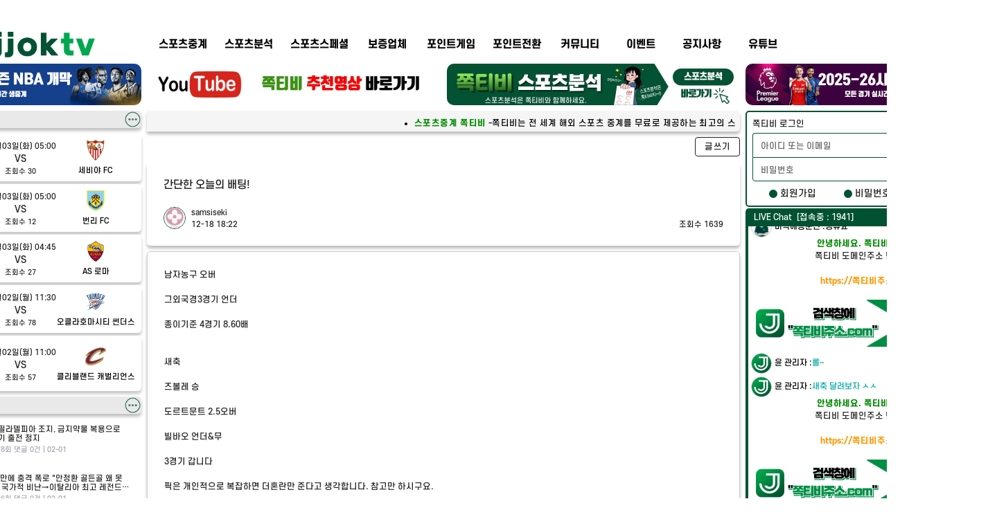

--- FILE ---
content_type: text/html; charset=utf-8
request_url: https://www.elevenkicks.com/community/analize/3042
body_size: 19212
content:
<!doctype html>
<html data-n-head-ssr lang="ko" data-n-head="%7B%22lang%22:%7B%22ssr%22:%22ko%22%7D%7D">
  <head >
    <title>undefined | 회원분석 - 쪽티비</title><meta data-n-head="ssr" charset="utf-8"><meta data-n-head="ssr" property="og:type" content="website"><meta data-n-head="ssr" property="og:locale" content="ko_KR"><meta data-n-head="ssr" property="og:locale" content="ko_KR"><meta data-n-head="ssr" data-hid="og:description" property="og:description" content="쪽티비는 고화질의 해외축구중계부터 무료 야구중계, NBA, NHL, UFC를 포함한 다양한 실시간 스포츠중계를 무료로 제공합니다. 라리가, 세리에A, 챔피언스리그를 무료로 시청하세요."><meta data-n-head="ssr" property="og:site_name" content="쪽티비 - 스포츠중계, 축구중계, NBA중계, MLB중계, 중계, UFC중계"><meta data-n-head="ssr" property="robots" content="index, follow" name="robots"><meta data-n-head="ssr" data-hid="og:title" property="og:title" content="스포츠중계 쪽티비 - 해외축구중계, MLB중계, NBA중계, 무료중계"><meta data-n-head="ssr" name="format-detection" content="telephone=no"><meta data-n-head="ssr" name="viewport" content="width=device-width"><meta data-n-head="ssr" data-hid="keywords" name="keywords" content="스포츠중계 해외축구중계 손흥민중계 토트넘중계 이강인중계 nba중계 mlb중계 해외축구중계사이트 일본야구중계 EPL중계 프리미어리그중계 무료스포츠중계 해외스포츠중계 메이저리그중계 쪽티비 챔피언스리그중계 챔스중계 느바중계 프리메라리가중계 분데스리가중계 세리에A중계 에리디비지에중계 npb중계 ufc중계 nhl중계 하키중계 아이스하키중계 배구중계 스포츠라이브중계 스포츠중계사이트 라이브스코어사이트 실시간스포츠중계  nfl중계 k리그중계 국야중계 kbo중계 미국야구중계 wnba중계 농구중계 미국농구중계 쪽티비 어시스트티비 라이브중계"><meta data-n-head="ssr" property="og:url" content="https://www.elevenkicks.com/"><meta data-n-head="ssr" property="og:image" content="https://www.elevenkicks.com/imgs/ogimg.png"><meta data-n-head="ssr" data-hid="description" name="description" content="&lt;div&gt;&lt;/div&gt;"><link data-n-head="ssr" rel="apple-touch-icon" sizes="180x180" href="/apple-touch-icon.png"><link data-n-head="ssr" rel="icon" type="image/png" sizes="32x32" href="/favicon-32x32.png"><link data-n-head="ssr" rel="icon" type="image/png" sizes="16x16" href="/favicon-16x16.png"><link data-n-head="ssr" rel="manifest" href="/site.webmanifest"><link data-n-head="ssr" rel="canonical" href="https://www.elevenkicks.com/"><style data-n-head="vuetify" type="text/css" id="vuetify-theme-stylesheet" nonce="undefined">:root {
  --v-anchor-base: #1aa44c;
  --v-primary-base: #1aa44c;
  --v-primary-lighten5: #baffd0;
  --v-primary-lighten4: #9dffb5;
  --v-primary-lighten3: #7ff999;
  --v-primary-lighten2: #62dc7f;
  --v-primary-lighten1: #42c065;
  --v-primary-darken1: #008934;
  --v-primary-darken2: #006f1b;
  --v-primary-darken3: #005500;
  --v-primary-darken4: #003c00;
  --v-secondary-base: #d1d1d1;
  --v-secondary-lighten5: #ffffff;
  --v-secondary-lighten4: #ffffff;
  --v-secondary-lighten3: #ffffff;
  --v-secondary-lighten2: #ffffff;
  --v-secondary-lighten1: #ededed;
  --v-secondary-darken1: #b5b5b5;
  --v-secondary-darken2: #9b9b9b;
  --v-secondary-darken3: #818181;
  --v-secondary-darken4: #686868;
  --v-accent-base: #82b1ff;
  --v-accent-lighten5: #ffffff;
  --v-accent-lighten4: #f8ffff;
  --v-accent-lighten3: #daffff;
  --v-accent-lighten2: #bce8ff;
  --v-accent-lighten1: #9fccff;
  --v-accent-darken1: #6596e2;
  --v-accent-darken2: #467dc6;
  --v-accent-darken3: #2364aa;
  --v-accent-darken4: #004c90;
  --v-error-base: #ff0000;
  --v-error-lighten5: #ffbd89;
  --v-error-lighten4: #ff9e6e;
  --v-error-lighten3: #ff8054;
  --v-error-lighten2: #ff603b;
  --v-error-lighten1: #ff3e20;
  --v-error-darken1: #dd0000;
  --v-error-darken2: #bc0000;
  --v-error-darken3: #9c0000;
  --v-error-darken4: #7d0000;
  --v-info-base: #2196f3;
  --v-info-lighten5: #d4ffff;
  --v-info-lighten4: #b5ffff;
  --v-info-lighten3: #95e8ff;
  --v-info-lighten2: #75ccff;
  --v-info-lighten1: #51b0ff;
  --v-info-darken1: #007cd6;
  --v-info-darken2: #0064ba;
  --v-info-darken3: #004d9f;
  --v-info-darken4: #003784;
  --v-success-base: #4caf50;
  --v-success-lighten5: #dcffd6;
  --v-success-lighten4: #beffba;
  --v-success-lighten3: #a2ff9e;
  --v-success-lighten2: #85e783;
  --v-success-lighten1: #69cb69;
  --v-success-darken1: #2d9437;
  --v-success-darken2: #00791e;
  --v-success-darken3: #006000;
  --v-success-darken4: #004700;
  --v-warning-base: #fb8c00;
  --v-warning-lighten5: #ffff9e;
  --v-warning-lighten4: #fffb82;
  --v-warning-lighten3: #ffdf67;
  --v-warning-lighten2: #ffc24b;
  --v-warning-lighten1: #ffa72d;
  --v-warning-darken1: #db7200;
  --v-warning-darken2: #bb5900;
  --v-warning-darken3: #9d4000;
  --v-warning-darken4: #802700;
  --v-selected-base: #1aa44c;
  --v-selected-lighten5: #baffd0;
  --v-selected-lighten4: #9dffb5;
  --v-selected-lighten3: #7ff999;
  --v-selected-lighten2: #62dc7f;
  --v-selected-lighten1: #42c065;
  --v-selected-darken1: #008934;
  --v-selected-darken2: #006f1b;
  --v-selected-darken3: #005500;
  --v-selected-darken4: #003c00;
  --v-white-base: #ffffff;
  --v-white-lighten5: #ffffff;
  --v-white-lighten4: #ffffff;
  --v-white-lighten3: #ffffff;
  --v-white-lighten2: #ffffff;
  --v-white-lighten1: #ffffff;
  --v-white-darken1: #e2e2e2;
  --v-white-darken2: #c6c6c6;
  --v-white-darken3: #ababab;
  --v-white-darken4: #919191;
  --v-grey-base: #e9e9e9;
  --v-grey-lighten5: #ffffff;
  --v-grey-lighten4: #ffffff;
  --v-grey-lighten3: #ffffff;
  --v-grey-lighten2: #ffffff;
  --v-grey-lighten1: #ffffff;
  --v-grey-darken1: #cdcdcd;
  --v-grey-darken2: #b1b1b1;
  --v-grey-darken3: #979797;
  --v-grey-darken4: #7d7d7d;
  --v-grey1-base: #f5f5f5;
  --v-grey1-lighten5: #ffffff;
  --v-grey1-lighten4: #ffffff;
  --v-grey1-lighten3: #ffffff;
  --v-grey1-lighten2: #ffffff;
  --v-grey1-lighten1: #ffffff;
  --v-grey1-darken1: #d9d9d9;
  --v-grey1-darken2: #bdbdbd;
  --v-grey1-darken3: #a2a2a2;
  --v-grey1-darken4: #888888;
  --v-grey2-base: #d8dbe2;
  --v-grey2-lighten5: #ffffff;
  --v-grey2-lighten4: #ffffff;
  --v-grey2-lighten3: #ffffff;
  --v-grey2-lighten2: #ffffff;
  --v-grey2-lighten1: #f4f8ff;
  --v-grey2-darken1: #bcbfc6;
  --v-grey2-darken2: #a1a4ab;
  --v-grey2-darken3: #878a90;
  --v-grey2-darken4: #6e7077;
  --v-grey3-base: #a7abb6;
  --v-grey3-lighten5: #ffffff;
  --v-grey3-lighten4: #ffffff;
  --v-grey3-lighten3: #fbffff;
  --v-grey3-lighten2: #dee2ee;
  --v-grey3-lighten1: #c2c6d2;
  --v-grey3-darken1: #8d919b;
  --v-grey3-darken2: #737781;
  --v-grey3-darken3: #5a5e68;
  --v-grey3-darken4: #434750;
  --v-grey4-base: #f2f2f2;
  --v-grey4-lighten5: #ffffff;
  --v-grey4-lighten4: #ffffff;
  --v-grey4-lighten3: #ffffff;
  --v-grey4-lighten2: #ffffff;
  --v-grey4-lighten1: #ffffff;
  --v-grey4-darken1: #d6d6d6;
  --v-grey4-darken2: #bababa;
  --v-grey4-darken3: #9f9f9f;
  --v-grey4-darken4: #858585;
  --v-grey5-base: #d8dbe2;
  --v-grey5-lighten5: #ffffff;
  --v-grey5-lighten4: #ffffff;
  --v-grey5-lighten3: #ffffff;
  --v-grey5-lighten2: #ffffff;
  --v-grey5-lighten1: #f4f8ff;
  --v-grey5-darken1: #bcbfc6;
  --v-grey5-darken2: #a1a4ab;
  --v-grey5-darken3: #878a90;
  --v-grey5-darken4: #6e7077;
  --v-grey6-base: #d9d9d9;
  --v-grey6-lighten5: #ffffff;
  --v-grey6-lighten4: #ffffff;
  --v-grey6-lighten3: #ffffff;
  --v-grey6-lighten2: #ffffff;
  --v-grey6-lighten1: #f5f5f5;
  --v-grey6-darken1: #bdbdbd;
  --v-grey6-darken2: #a2a2a2;
  --v-grey6-darken3: #888888;
  --v-grey6-darken4: #6f6f6f;
  --v-green-base: #015232;
  --v-green-lighten5: #8fd6ae;
  --v-green-lighten4: #74ba93;
  --v-green-lighten3: #5a9f79;
  --v-green-lighten2: #3f8460;
  --v-green-lighten1: #246b49;
  --v-green-darken1: #003a1d;
  --v-green-darken2: #002504;
  --v-green-darken3: #001400;
  --v-green-darken4: #000000;
  --v-green1-base: #015232;
  --v-green1-lighten5: #8fd6ae;
  --v-green1-lighten4: #74ba93;
  --v-green1-lighten3: #5a9f79;
  --v-green1-lighten2: #3f8460;
  --v-green1-lighten1: #246b49;
  --v-green1-darken1: #003a1d;
  --v-green1-darken2: #002504;
  --v-green1-darken3: #001400;
  --v-green1-darken4: #000000;
  --v-green2-base: #089c29;
  --v-green2-lighten5: #b4ffae;
  --v-green2-lighten4: #97ff93;
  --v-green2-lighten3: #79f178;
  --v-green2-lighten2: #5bd45e;
  --v-green2-lighten1: #3ab844;
  --v-green2-darken1: #008108;
  --v-green2-darken2: #006700;
  --v-green2-darken3: #004e00;
  --v-green2-darken4: #003500;
  --v-red1-base: #ff0404;
  --v-red1-lighten5: #ffbd8b;
  --v-red1-lighten4: #ff9f70;
  --v-red1-lighten3: #ff8156;
  --v-red1-lighten2: #ff613d;
  --v-red1-lighten1: #ff3f23;
  --v-red1-darken1: #dd0000;
  --v-red1-darken2: #bc0000;
  --v-red1-darken3: #9c0000;
  --v-red1-darken4: #7d0000;
  --v-red2-base: #f90b0b;
  --v-red2-lighten5: #ffbd8e;
  --v-red2-lighten4: #ff9f73;
  --v-red2-lighten3: #ff815a;
  --v-red2-lighten2: #ff6140;
  --v-red2-lighten1: #ff4027;
  --v-red2-darken1: #d70000;
  --v-red2-darken2: #b60000;
  --v-red2-darken3: #960000;
  --v-red2-darken4: #780000;
  --v-red3-base: #fa0817;
  --v-red3-lighten5: #ffbd96;
  --v-red3-lighten4: #ff9f7b;
  --v-red3-lighten3: #ff8061;
  --v-red3-lighten2: #ff6148;
  --v-red3-lighten1: #ff3f30;
  --v-red3-darken1: #d80000;
  --v-red3-darken2: #b70000;
  --v-red3-darken3: #970000;
  --v-red3-darken4: #790000;
  --v-red4-base: #f80b0b;
  --v-red4-lighten5: #ffbd8e;
  --v-red4-lighten4: #ff9f73;
  --v-red4-lighten3: #ff8059;
  --v-red4-lighten2: #ff6140;
  --v-red4-lighten1: #ff3f27;
  --v-red4-darken1: #d60000;
  --v-red4-darken2: #b50000;
  --v-red4-darken3: #960000;
  --v-red4-darken4: #780000;
}

.v-application a { color: var(--v-anchor-base); }
.v-application .primary {
  background-color: var(--v-primary-base) !important;
  border-color: var(--v-primary-base) !important;
}
.v-application .primary--text {
  color: var(--v-primary-base) !important;
  caret-color: var(--v-primary-base) !important;
}
.v-application .primary.lighten-5 {
  background-color: var(--v-primary-lighten5) !important;
  border-color: var(--v-primary-lighten5) !important;
}
.v-application .primary--text.text--lighten-5 {
  color: var(--v-primary-lighten5) !important;
  caret-color: var(--v-primary-lighten5) !important;
}
.v-application .primary.lighten-4 {
  background-color: var(--v-primary-lighten4) !important;
  border-color: var(--v-primary-lighten4) !important;
}
.v-application .primary--text.text--lighten-4 {
  color: var(--v-primary-lighten4) !important;
  caret-color: var(--v-primary-lighten4) !important;
}
.v-application .primary.lighten-3 {
  background-color: var(--v-primary-lighten3) !important;
  border-color: var(--v-primary-lighten3) !important;
}
.v-application .primary--text.text--lighten-3 {
  color: var(--v-primary-lighten3) !important;
  caret-color: var(--v-primary-lighten3) !important;
}
.v-application .primary.lighten-2 {
  background-color: var(--v-primary-lighten2) !important;
  border-color: var(--v-primary-lighten2) !important;
}
.v-application .primary--text.text--lighten-2 {
  color: var(--v-primary-lighten2) !important;
  caret-color: var(--v-primary-lighten2) !important;
}
.v-application .primary.lighten-1 {
  background-color: var(--v-primary-lighten1) !important;
  border-color: var(--v-primary-lighten1) !important;
}
.v-application .primary--text.text--lighten-1 {
  color: var(--v-primary-lighten1) !important;
  caret-color: var(--v-primary-lighten1) !important;
}
.v-application .primary.darken-1 {
  background-color: var(--v-primary-darken1) !important;
  border-color: var(--v-primary-darken1) !important;
}
.v-application .primary--text.text--darken-1 {
  color: var(--v-primary-darken1) !important;
  caret-color: var(--v-primary-darken1) !important;
}
.v-application .primary.darken-2 {
  background-color: var(--v-primary-darken2) !important;
  border-color: var(--v-primary-darken2) !important;
}
.v-application .primary--text.text--darken-2 {
  color: var(--v-primary-darken2) !important;
  caret-color: var(--v-primary-darken2) !important;
}
.v-application .primary.darken-3 {
  background-color: var(--v-primary-darken3) !important;
  border-color: var(--v-primary-darken3) !important;
}
.v-application .primary--text.text--darken-3 {
  color: var(--v-primary-darken3) !important;
  caret-color: var(--v-primary-darken3) !important;
}
.v-application .primary.darken-4 {
  background-color: var(--v-primary-darken4) !important;
  border-color: var(--v-primary-darken4) !important;
}
.v-application .primary--text.text--darken-4 {
  color: var(--v-primary-darken4) !important;
  caret-color: var(--v-primary-darken4) !important;
}
.v-application .secondary {
  background-color: var(--v-secondary-base) !important;
  border-color: var(--v-secondary-base) !important;
}
.v-application .secondary--text {
  color: var(--v-secondary-base) !important;
  caret-color: var(--v-secondary-base) !important;
}
.v-application .secondary.lighten-5 {
  background-color: var(--v-secondary-lighten5) !important;
  border-color: var(--v-secondary-lighten5) !important;
}
.v-application .secondary--text.text--lighten-5 {
  color: var(--v-secondary-lighten5) !important;
  caret-color: var(--v-secondary-lighten5) !important;
}
.v-application .secondary.lighten-4 {
  background-color: var(--v-secondary-lighten4) !important;
  border-color: var(--v-secondary-lighten4) !important;
}
.v-application .secondary--text.text--lighten-4 {
  color: var(--v-secondary-lighten4) !important;
  caret-color: var(--v-secondary-lighten4) !important;
}
.v-application .secondary.lighten-3 {
  background-color: var(--v-secondary-lighten3) !important;
  border-color: var(--v-secondary-lighten3) !important;
}
.v-application .secondary--text.text--lighten-3 {
  color: var(--v-secondary-lighten3) !important;
  caret-color: var(--v-secondary-lighten3) !important;
}
.v-application .secondary.lighten-2 {
  background-color: var(--v-secondary-lighten2) !important;
  border-color: var(--v-secondary-lighten2) !important;
}
.v-application .secondary--text.text--lighten-2 {
  color: var(--v-secondary-lighten2) !important;
  caret-color: var(--v-secondary-lighten2) !important;
}
.v-application .secondary.lighten-1 {
  background-color: var(--v-secondary-lighten1) !important;
  border-color: var(--v-secondary-lighten1) !important;
}
.v-application .secondary--text.text--lighten-1 {
  color: var(--v-secondary-lighten1) !important;
  caret-color: var(--v-secondary-lighten1) !important;
}
.v-application .secondary.darken-1 {
  background-color: var(--v-secondary-darken1) !important;
  border-color: var(--v-secondary-darken1) !important;
}
.v-application .secondary--text.text--darken-1 {
  color: var(--v-secondary-darken1) !important;
  caret-color: var(--v-secondary-darken1) !important;
}
.v-application .secondary.darken-2 {
  background-color: var(--v-secondary-darken2) !important;
  border-color: var(--v-secondary-darken2) !important;
}
.v-application .secondary--text.text--darken-2 {
  color: var(--v-secondary-darken2) !important;
  caret-color: var(--v-secondary-darken2) !important;
}
.v-application .secondary.darken-3 {
  background-color: var(--v-secondary-darken3) !important;
  border-color: var(--v-secondary-darken3) !important;
}
.v-application .secondary--text.text--darken-3 {
  color: var(--v-secondary-darken3) !important;
  caret-color: var(--v-secondary-darken3) !important;
}
.v-application .secondary.darken-4 {
  background-color: var(--v-secondary-darken4) !important;
  border-color: var(--v-secondary-darken4) !important;
}
.v-application .secondary--text.text--darken-4 {
  color: var(--v-secondary-darken4) !important;
  caret-color: var(--v-secondary-darken4) !important;
}
.v-application .accent {
  background-color: var(--v-accent-base) !important;
  border-color: var(--v-accent-base) !important;
}
.v-application .accent--text {
  color: var(--v-accent-base) !important;
  caret-color: var(--v-accent-base) !important;
}
.v-application .accent.lighten-5 {
  background-color: var(--v-accent-lighten5) !important;
  border-color: var(--v-accent-lighten5) !important;
}
.v-application .accent--text.text--lighten-5 {
  color: var(--v-accent-lighten5) !important;
  caret-color: var(--v-accent-lighten5) !important;
}
.v-application .accent.lighten-4 {
  background-color: var(--v-accent-lighten4) !important;
  border-color: var(--v-accent-lighten4) !important;
}
.v-application .accent--text.text--lighten-4 {
  color: var(--v-accent-lighten4) !important;
  caret-color: var(--v-accent-lighten4) !important;
}
.v-application .accent.lighten-3 {
  background-color: var(--v-accent-lighten3) !important;
  border-color: var(--v-accent-lighten3) !important;
}
.v-application .accent--text.text--lighten-3 {
  color: var(--v-accent-lighten3) !important;
  caret-color: var(--v-accent-lighten3) !important;
}
.v-application .accent.lighten-2 {
  background-color: var(--v-accent-lighten2) !important;
  border-color: var(--v-accent-lighten2) !important;
}
.v-application .accent--text.text--lighten-2 {
  color: var(--v-accent-lighten2) !important;
  caret-color: var(--v-accent-lighten2) !important;
}
.v-application .accent.lighten-1 {
  background-color: var(--v-accent-lighten1) !important;
  border-color: var(--v-accent-lighten1) !important;
}
.v-application .accent--text.text--lighten-1 {
  color: var(--v-accent-lighten1) !important;
  caret-color: var(--v-accent-lighten1) !important;
}
.v-application .accent.darken-1 {
  background-color: var(--v-accent-darken1) !important;
  border-color: var(--v-accent-darken1) !important;
}
.v-application .accent--text.text--darken-1 {
  color: var(--v-accent-darken1) !important;
  caret-color: var(--v-accent-darken1) !important;
}
.v-application .accent.darken-2 {
  background-color: var(--v-accent-darken2) !important;
  border-color: var(--v-accent-darken2) !important;
}
.v-application .accent--text.text--darken-2 {
  color: var(--v-accent-darken2) !important;
  caret-color: var(--v-accent-darken2) !important;
}
.v-application .accent.darken-3 {
  background-color: var(--v-accent-darken3) !important;
  border-color: var(--v-accent-darken3) !important;
}
.v-application .accent--text.text--darken-3 {
  color: var(--v-accent-darken3) !important;
  caret-color: var(--v-accent-darken3) !important;
}
.v-application .accent.darken-4 {
  background-color: var(--v-accent-darken4) !important;
  border-color: var(--v-accent-darken4) !important;
}
.v-application .accent--text.text--darken-4 {
  color: var(--v-accent-darken4) !important;
  caret-color: var(--v-accent-darken4) !important;
}
.v-application .error {
  background-color: var(--v-error-base) !important;
  border-color: var(--v-error-base) !important;
}
.v-application .error--text {
  color: var(--v-error-base) !important;
  caret-color: var(--v-error-base) !important;
}
.v-application .error.lighten-5 {
  background-color: var(--v-error-lighten5) !important;
  border-color: var(--v-error-lighten5) !important;
}
.v-application .error--text.text--lighten-5 {
  color: var(--v-error-lighten5) !important;
  caret-color: var(--v-error-lighten5) !important;
}
.v-application .error.lighten-4 {
  background-color: var(--v-error-lighten4) !important;
  border-color: var(--v-error-lighten4) !important;
}
.v-application .error--text.text--lighten-4 {
  color: var(--v-error-lighten4) !important;
  caret-color: var(--v-error-lighten4) !important;
}
.v-application .error.lighten-3 {
  background-color: var(--v-error-lighten3) !important;
  border-color: var(--v-error-lighten3) !important;
}
.v-application .error--text.text--lighten-3 {
  color: var(--v-error-lighten3) !important;
  caret-color: var(--v-error-lighten3) !important;
}
.v-application .error.lighten-2 {
  background-color: var(--v-error-lighten2) !important;
  border-color: var(--v-error-lighten2) !important;
}
.v-application .error--text.text--lighten-2 {
  color: var(--v-error-lighten2) !important;
  caret-color: var(--v-error-lighten2) !important;
}
.v-application .error.lighten-1 {
  background-color: var(--v-error-lighten1) !important;
  border-color: var(--v-error-lighten1) !important;
}
.v-application .error--text.text--lighten-1 {
  color: var(--v-error-lighten1) !important;
  caret-color: var(--v-error-lighten1) !important;
}
.v-application .error.darken-1 {
  background-color: var(--v-error-darken1) !important;
  border-color: var(--v-error-darken1) !important;
}
.v-application .error--text.text--darken-1 {
  color: var(--v-error-darken1) !important;
  caret-color: var(--v-error-darken1) !important;
}
.v-application .error.darken-2 {
  background-color: var(--v-error-darken2) !important;
  border-color: var(--v-error-darken2) !important;
}
.v-application .error--text.text--darken-2 {
  color: var(--v-error-darken2) !important;
  caret-color: var(--v-error-darken2) !important;
}
.v-application .error.darken-3 {
  background-color: var(--v-error-darken3) !important;
  border-color: var(--v-error-darken3) !important;
}
.v-application .error--text.text--darken-3 {
  color: var(--v-error-darken3) !important;
  caret-color: var(--v-error-darken3) !important;
}
.v-application .error.darken-4 {
  background-color: var(--v-error-darken4) !important;
  border-color: var(--v-error-darken4) !important;
}
.v-application .error--text.text--darken-4 {
  color: var(--v-error-darken4) !important;
  caret-color: var(--v-error-darken4) !important;
}
.v-application .info {
  background-color: var(--v-info-base) !important;
  border-color: var(--v-info-base) !important;
}
.v-application .info--text {
  color: var(--v-info-base) !important;
  caret-color: var(--v-info-base) !important;
}
.v-application .info.lighten-5 {
  background-color: var(--v-info-lighten5) !important;
  border-color: var(--v-info-lighten5) !important;
}
.v-application .info--text.text--lighten-5 {
  color: var(--v-info-lighten5) !important;
  caret-color: var(--v-info-lighten5) !important;
}
.v-application .info.lighten-4 {
  background-color: var(--v-info-lighten4) !important;
  border-color: var(--v-info-lighten4) !important;
}
.v-application .info--text.text--lighten-4 {
  color: var(--v-info-lighten4) !important;
  caret-color: var(--v-info-lighten4) !important;
}
.v-application .info.lighten-3 {
  background-color: var(--v-info-lighten3) !important;
  border-color: var(--v-info-lighten3) !important;
}
.v-application .info--text.text--lighten-3 {
  color: var(--v-info-lighten3) !important;
  caret-color: var(--v-info-lighten3) !important;
}
.v-application .info.lighten-2 {
  background-color: var(--v-info-lighten2) !important;
  border-color: var(--v-info-lighten2) !important;
}
.v-application .info--text.text--lighten-2 {
  color: var(--v-info-lighten2) !important;
  caret-color: var(--v-info-lighten2) !important;
}
.v-application .info.lighten-1 {
  background-color: var(--v-info-lighten1) !important;
  border-color: var(--v-info-lighten1) !important;
}
.v-application .info--text.text--lighten-1 {
  color: var(--v-info-lighten1) !important;
  caret-color: var(--v-info-lighten1) !important;
}
.v-application .info.darken-1 {
  background-color: var(--v-info-darken1) !important;
  border-color: var(--v-info-darken1) !important;
}
.v-application .info--text.text--darken-1 {
  color: var(--v-info-darken1) !important;
  caret-color: var(--v-info-darken1) !important;
}
.v-application .info.darken-2 {
  background-color: var(--v-info-darken2) !important;
  border-color: var(--v-info-darken2) !important;
}
.v-application .info--text.text--darken-2 {
  color: var(--v-info-darken2) !important;
  caret-color: var(--v-info-darken2) !important;
}
.v-application .info.darken-3 {
  background-color: var(--v-info-darken3) !important;
  border-color: var(--v-info-darken3) !important;
}
.v-application .info--text.text--darken-3 {
  color: var(--v-info-darken3) !important;
  caret-color: var(--v-info-darken3) !important;
}
.v-application .info.darken-4 {
  background-color: var(--v-info-darken4) !important;
  border-color: var(--v-info-darken4) !important;
}
.v-application .info--text.text--darken-4 {
  color: var(--v-info-darken4) !important;
  caret-color: var(--v-info-darken4) !important;
}
.v-application .success {
  background-color: var(--v-success-base) !important;
  border-color: var(--v-success-base) !important;
}
.v-application .success--text {
  color: var(--v-success-base) !important;
  caret-color: var(--v-success-base) !important;
}
.v-application .success.lighten-5 {
  background-color: var(--v-success-lighten5) !important;
  border-color: var(--v-success-lighten5) !important;
}
.v-application .success--text.text--lighten-5 {
  color: var(--v-success-lighten5) !important;
  caret-color: var(--v-success-lighten5) !important;
}
.v-application .success.lighten-4 {
  background-color: var(--v-success-lighten4) !important;
  border-color: var(--v-success-lighten4) !important;
}
.v-application .success--text.text--lighten-4 {
  color: var(--v-success-lighten4) !important;
  caret-color: var(--v-success-lighten4) !important;
}
.v-application .success.lighten-3 {
  background-color: var(--v-success-lighten3) !important;
  border-color: var(--v-success-lighten3) !important;
}
.v-application .success--text.text--lighten-3 {
  color: var(--v-success-lighten3) !important;
  caret-color: var(--v-success-lighten3) !important;
}
.v-application .success.lighten-2 {
  background-color: var(--v-success-lighten2) !important;
  border-color: var(--v-success-lighten2) !important;
}
.v-application .success--text.text--lighten-2 {
  color: var(--v-success-lighten2) !important;
  caret-color: var(--v-success-lighten2) !important;
}
.v-application .success.lighten-1 {
  background-color: var(--v-success-lighten1) !important;
  border-color: var(--v-success-lighten1) !important;
}
.v-application .success--text.text--lighten-1 {
  color: var(--v-success-lighten1) !important;
  caret-color: var(--v-success-lighten1) !important;
}
.v-application .success.darken-1 {
  background-color: var(--v-success-darken1) !important;
  border-color: var(--v-success-darken1) !important;
}
.v-application .success--text.text--darken-1 {
  color: var(--v-success-darken1) !important;
  caret-color: var(--v-success-darken1) !important;
}
.v-application .success.darken-2 {
  background-color: var(--v-success-darken2) !important;
  border-color: var(--v-success-darken2) !important;
}
.v-application .success--text.text--darken-2 {
  color: var(--v-success-darken2) !important;
  caret-color: var(--v-success-darken2) !important;
}
.v-application .success.darken-3 {
  background-color: var(--v-success-darken3) !important;
  border-color: var(--v-success-darken3) !important;
}
.v-application .success--text.text--darken-3 {
  color: var(--v-success-darken3) !important;
  caret-color: var(--v-success-darken3) !important;
}
.v-application .success.darken-4 {
  background-color: var(--v-success-darken4) !important;
  border-color: var(--v-success-darken4) !important;
}
.v-application .success--text.text--darken-4 {
  color: var(--v-success-darken4) !important;
  caret-color: var(--v-success-darken4) !important;
}
.v-application .warning {
  background-color: var(--v-warning-base) !important;
  border-color: var(--v-warning-base) !important;
}
.v-application .warning--text {
  color: var(--v-warning-base) !important;
  caret-color: var(--v-warning-base) !important;
}
.v-application .warning.lighten-5 {
  background-color: var(--v-warning-lighten5) !important;
  border-color: var(--v-warning-lighten5) !important;
}
.v-application .warning--text.text--lighten-5 {
  color: var(--v-warning-lighten5) !important;
  caret-color: var(--v-warning-lighten5) !important;
}
.v-application .warning.lighten-4 {
  background-color: var(--v-warning-lighten4) !important;
  border-color: var(--v-warning-lighten4) !important;
}
.v-application .warning--text.text--lighten-4 {
  color: var(--v-warning-lighten4) !important;
  caret-color: var(--v-warning-lighten4) !important;
}
.v-application .warning.lighten-3 {
  background-color: var(--v-warning-lighten3) !important;
  border-color: var(--v-warning-lighten3) !important;
}
.v-application .warning--text.text--lighten-3 {
  color: var(--v-warning-lighten3) !important;
  caret-color: var(--v-warning-lighten3) !important;
}
.v-application .warning.lighten-2 {
  background-color: var(--v-warning-lighten2) !important;
  border-color: var(--v-warning-lighten2) !important;
}
.v-application .warning--text.text--lighten-2 {
  color: var(--v-warning-lighten2) !important;
  caret-color: var(--v-warning-lighten2) !important;
}
.v-application .warning.lighten-1 {
  background-color: var(--v-warning-lighten1) !important;
  border-color: var(--v-warning-lighten1) !important;
}
.v-application .warning--text.text--lighten-1 {
  color: var(--v-warning-lighten1) !important;
  caret-color: var(--v-warning-lighten1) !important;
}
.v-application .warning.darken-1 {
  background-color: var(--v-warning-darken1) !important;
  border-color: var(--v-warning-darken1) !important;
}
.v-application .warning--text.text--darken-1 {
  color: var(--v-warning-darken1) !important;
  caret-color: var(--v-warning-darken1) !important;
}
.v-application .warning.darken-2 {
  background-color: var(--v-warning-darken2) !important;
  border-color: var(--v-warning-darken2) !important;
}
.v-application .warning--text.text--darken-2 {
  color: var(--v-warning-darken2) !important;
  caret-color: var(--v-warning-darken2) !important;
}
.v-application .warning.darken-3 {
  background-color: var(--v-warning-darken3) !important;
  border-color: var(--v-warning-darken3) !important;
}
.v-application .warning--text.text--darken-3 {
  color: var(--v-warning-darken3) !important;
  caret-color: var(--v-warning-darken3) !important;
}
.v-application .warning.darken-4 {
  background-color: var(--v-warning-darken4) !important;
  border-color: var(--v-warning-darken4) !important;
}
.v-application .warning--text.text--darken-4 {
  color: var(--v-warning-darken4) !important;
  caret-color: var(--v-warning-darken4) !important;
}
.v-application .selected {
  background-color: var(--v-selected-base) !important;
  border-color: var(--v-selected-base) !important;
}
.v-application .selected--text {
  color: var(--v-selected-base) !important;
  caret-color: var(--v-selected-base) !important;
}
.v-application .selected.lighten-5 {
  background-color: var(--v-selected-lighten5) !important;
  border-color: var(--v-selected-lighten5) !important;
}
.v-application .selected--text.text--lighten-5 {
  color: var(--v-selected-lighten5) !important;
  caret-color: var(--v-selected-lighten5) !important;
}
.v-application .selected.lighten-4 {
  background-color: var(--v-selected-lighten4) !important;
  border-color: var(--v-selected-lighten4) !important;
}
.v-application .selected--text.text--lighten-4 {
  color: var(--v-selected-lighten4) !important;
  caret-color: var(--v-selected-lighten4) !important;
}
.v-application .selected.lighten-3 {
  background-color: var(--v-selected-lighten3) !important;
  border-color: var(--v-selected-lighten3) !important;
}
.v-application .selected--text.text--lighten-3 {
  color: var(--v-selected-lighten3) !important;
  caret-color: var(--v-selected-lighten3) !important;
}
.v-application .selected.lighten-2 {
  background-color: var(--v-selected-lighten2) !important;
  border-color: var(--v-selected-lighten2) !important;
}
.v-application .selected--text.text--lighten-2 {
  color: var(--v-selected-lighten2) !important;
  caret-color: var(--v-selected-lighten2) !important;
}
.v-application .selected.lighten-1 {
  background-color: var(--v-selected-lighten1) !important;
  border-color: var(--v-selected-lighten1) !important;
}
.v-application .selected--text.text--lighten-1 {
  color: var(--v-selected-lighten1) !important;
  caret-color: var(--v-selected-lighten1) !important;
}
.v-application .selected.darken-1 {
  background-color: var(--v-selected-darken1) !important;
  border-color: var(--v-selected-darken1) !important;
}
.v-application .selected--text.text--darken-1 {
  color: var(--v-selected-darken1) !important;
  caret-color: var(--v-selected-darken1) !important;
}
.v-application .selected.darken-2 {
  background-color: var(--v-selected-darken2) !important;
  border-color: var(--v-selected-darken2) !important;
}
.v-application .selected--text.text--darken-2 {
  color: var(--v-selected-darken2) !important;
  caret-color: var(--v-selected-darken2) !important;
}
.v-application .selected.darken-3 {
  background-color: var(--v-selected-darken3) !important;
  border-color: var(--v-selected-darken3) !important;
}
.v-application .selected--text.text--darken-3 {
  color: var(--v-selected-darken3) !important;
  caret-color: var(--v-selected-darken3) !important;
}
.v-application .selected.darken-4 {
  background-color: var(--v-selected-darken4) !important;
  border-color: var(--v-selected-darken4) !important;
}
.v-application .selected--text.text--darken-4 {
  color: var(--v-selected-darken4) !important;
  caret-color: var(--v-selected-darken4) !important;
}
.v-application .white {
  background-color: var(--v-white-base) !important;
  border-color: var(--v-white-base) !important;
}
.v-application .white--text {
  color: var(--v-white-base) !important;
  caret-color: var(--v-white-base) !important;
}
.v-application .white.lighten-5 {
  background-color: var(--v-white-lighten5) !important;
  border-color: var(--v-white-lighten5) !important;
}
.v-application .white--text.text--lighten-5 {
  color: var(--v-white-lighten5) !important;
  caret-color: var(--v-white-lighten5) !important;
}
.v-application .white.lighten-4 {
  background-color: var(--v-white-lighten4) !important;
  border-color: var(--v-white-lighten4) !important;
}
.v-application .white--text.text--lighten-4 {
  color: var(--v-white-lighten4) !important;
  caret-color: var(--v-white-lighten4) !important;
}
.v-application .white.lighten-3 {
  background-color: var(--v-white-lighten3) !important;
  border-color: var(--v-white-lighten3) !important;
}
.v-application .white--text.text--lighten-3 {
  color: var(--v-white-lighten3) !important;
  caret-color: var(--v-white-lighten3) !important;
}
.v-application .white.lighten-2 {
  background-color: var(--v-white-lighten2) !important;
  border-color: var(--v-white-lighten2) !important;
}
.v-application .white--text.text--lighten-2 {
  color: var(--v-white-lighten2) !important;
  caret-color: var(--v-white-lighten2) !important;
}
.v-application .white.lighten-1 {
  background-color: var(--v-white-lighten1) !important;
  border-color: var(--v-white-lighten1) !important;
}
.v-application .white--text.text--lighten-1 {
  color: var(--v-white-lighten1) !important;
  caret-color: var(--v-white-lighten1) !important;
}
.v-application .white.darken-1 {
  background-color: var(--v-white-darken1) !important;
  border-color: var(--v-white-darken1) !important;
}
.v-application .white--text.text--darken-1 {
  color: var(--v-white-darken1) !important;
  caret-color: var(--v-white-darken1) !important;
}
.v-application .white.darken-2 {
  background-color: var(--v-white-darken2) !important;
  border-color: var(--v-white-darken2) !important;
}
.v-application .white--text.text--darken-2 {
  color: var(--v-white-darken2) !important;
  caret-color: var(--v-white-darken2) !important;
}
.v-application .white.darken-3 {
  background-color: var(--v-white-darken3) !important;
  border-color: var(--v-white-darken3) !important;
}
.v-application .white--text.text--darken-3 {
  color: var(--v-white-darken3) !important;
  caret-color: var(--v-white-darken3) !important;
}
.v-application .white.darken-4 {
  background-color: var(--v-white-darken4) !important;
  border-color: var(--v-white-darken4) !important;
}
.v-application .white--text.text--darken-4 {
  color: var(--v-white-darken4) !important;
  caret-color: var(--v-white-darken4) !important;
}
.v-application .grey {
  background-color: var(--v-grey-base) !important;
  border-color: var(--v-grey-base) !important;
}
.v-application .grey--text {
  color: var(--v-grey-base) !important;
  caret-color: var(--v-grey-base) !important;
}
.v-application .grey.lighten-5 {
  background-color: var(--v-grey-lighten5) !important;
  border-color: var(--v-grey-lighten5) !important;
}
.v-application .grey--text.text--lighten-5 {
  color: var(--v-grey-lighten5) !important;
  caret-color: var(--v-grey-lighten5) !important;
}
.v-application .grey.lighten-4 {
  background-color: var(--v-grey-lighten4) !important;
  border-color: var(--v-grey-lighten4) !important;
}
.v-application .grey--text.text--lighten-4 {
  color: var(--v-grey-lighten4) !important;
  caret-color: var(--v-grey-lighten4) !important;
}
.v-application .grey.lighten-3 {
  background-color: var(--v-grey-lighten3) !important;
  border-color: var(--v-grey-lighten3) !important;
}
.v-application .grey--text.text--lighten-3 {
  color: var(--v-grey-lighten3) !important;
  caret-color: var(--v-grey-lighten3) !important;
}
.v-application .grey.lighten-2 {
  background-color: var(--v-grey-lighten2) !important;
  border-color: var(--v-grey-lighten2) !important;
}
.v-application .grey--text.text--lighten-2 {
  color: var(--v-grey-lighten2) !important;
  caret-color: var(--v-grey-lighten2) !important;
}
.v-application .grey.lighten-1 {
  background-color: var(--v-grey-lighten1) !important;
  border-color: var(--v-grey-lighten1) !important;
}
.v-application .grey--text.text--lighten-1 {
  color: var(--v-grey-lighten1) !important;
  caret-color: var(--v-grey-lighten1) !important;
}
.v-application .grey.darken-1 {
  background-color: var(--v-grey-darken1) !important;
  border-color: var(--v-grey-darken1) !important;
}
.v-application .grey--text.text--darken-1 {
  color: var(--v-grey-darken1) !important;
  caret-color: var(--v-grey-darken1) !important;
}
.v-application .grey.darken-2 {
  background-color: var(--v-grey-darken2) !important;
  border-color: var(--v-grey-darken2) !important;
}
.v-application .grey--text.text--darken-2 {
  color: var(--v-grey-darken2) !important;
  caret-color: var(--v-grey-darken2) !important;
}
.v-application .grey.darken-3 {
  background-color: var(--v-grey-darken3) !important;
  border-color: var(--v-grey-darken3) !important;
}
.v-application .grey--text.text--darken-3 {
  color: var(--v-grey-darken3) !important;
  caret-color: var(--v-grey-darken3) !important;
}
.v-application .grey.darken-4 {
  background-color: var(--v-grey-darken4) !important;
  border-color: var(--v-grey-darken4) !important;
}
.v-application .grey--text.text--darken-4 {
  color: var(--v-grey-darken4) !important;
  caret-color: var(--v-grey-darken4) !important;
}
.v-application .grey1 {
  background-color: var(--v-grey1-base) !important;
  border-color: var(--v-grey1-base) !important;
}
.v-application .grey1--text {
  color: var(--v-grey1-base) !important;
  caret-color: var(--v-grey1-base) !important;
}
.v-application .grey1.lighten-5 {
  background-color: var(--v-grey1-lighten5) !important;
  border-color: var(--v-grey1-lighten5) !important;
}
.v-application .grey1--text.text--lighten-5 {
  color: var(--v-grey1-lighten5) !important;
  caret-color: var(--v-grey1-lighten5) !important;
}
.v-application .grey1.lighten-4 {
  background-color: var(--v-grey1-lighten4) !important;
  border-color: var(--v-grey1-lighten4) !important;
}
.v-application .grey1--text.text--lighten-4 {
  color: var(--v-grey1-lighten4) !important;
  caret-color: var(--v-grey1-lighten4) !important;
}
.v-application .grey1.lighten-3 {
  background-color: var(--v-grey1-lighten3) !important;
  border-color: var(--v-grey1-lighten3) !important;
}
.v-application .grey1--text.text--lighten-3 {
  color: var(--v-grey1-lighten3) !important;
  caret-color: var(--v-grey1-lighten3) !important;
}
.v-application .grey1.lighten-2 {
  background-color: var(--v-grey1-lighten2) !important;
  border-color: var(--v-grey1-lighten2) !important;
}
.v-application .grey1--text.text--lighten-2 {
  color: var(--v-grey1-lighten2) !important;
  caret-color: var(--v-grey1-lighten2) !important;
}
.v-application .grey1.lighten-1 {
  background-color: var(--v-grey1-lighten1) !important;
  border-color: var(--v-grey1-lighten1) !important;
}
.v-application .grey1--text.text--lighten-1 {
  color: var(--v-grey1-lighten1) !important;
  caret-color: var(--v-grey1-lighten1) !important;
}
.v-application .grey1.darken-1 {
  background-color: var(--v-grey1-darken1) !important;
  border-color: var(--v-grey1-darken1) !important;
}
.v-application .grey1--text.text--darken-1 {
  color: var(--v-grey1-darken1) !important;
  caret-color: var(--v-grey1-darken1) !important;
}
.v-application .grey1.darken-2 {
  background-color: var(--v-grey1-darken2) !important;
  border-color: var(--v-grey1-darken2) !important;
}
.v-application .grey1--text.text--darken-2 {
  color: var(--v-grey1-darken2) !important;
  caret-color: var(--v-grey1-darken2) !important;
}
.v-application .grey1.darken-3 {
  background-color: var(--v-grey1-darken3) !important;
  border-color: var(--v-grey1-darken3) !important;
}
.v-application .grey1--text.text--darken-3 {
  color: var(--v-grey1-darken3) !important;
  caret-color: var(--v-grey1-darken3) !important;
}
.v-application .grey1.darken-4 {
  background-color: var(--v-grey1-darken4) !important;
  border-color: var(--v-grey1-darken4) !important;
}
.v-application .grey1--text.text--darken-4 {
  color: var(--v-grey1-darken4) !important;
  caret-color: var(--v-grey1-darken4) !important;
}
.v-application .grey2 {
  background-color: var(--v-grey2-base) !important;
  border-color: var(--v-grey2-base) !important;
}
.v-application .grey2--text {
  color: var(--v-grey2-base) !important;
  caret-color: var(--v-grey2-base) !important;
}
.v-application .grey2.lighten-5 {
  background-color: var(--v-grey2-lighten5) !important;
  border-color: var(--v-grey2-lighten5) !important;
}
.v-application .grey2--text.text--lighten-5 {
  color: var(--v-grey2-lighten5) !important;
  caret-color: var(--v-grey2-lighten5) !important;
}
.v-application .grey2.lighten-4 {
  background-color: var(--v-grey2-lighten4) !important;
  border-color: var(--v-grey2-lighten4) !important;
}
.v-application .grey2--text.text--lighten-4 {
  color: var(--v-grey2-lighten4) !important;
  caret-color: var(--v-grey2-lighten4) !important;
}
.v-application .grey2.lighten-3 {
  background-color: var(--v-grey2-lighten3) !important;
  border-color: var(--v-grey2-lighten3) !important;
}
.v-application .grey2--text.text--lighten-3 {
  color: var(--v-grey2-lighten3) !important;
  caret-color: var(--v-grey2-lighten3) !important;
}
.v-application .grey2.lighten-2 {
  background-color: var(--v-grey2-lighten2) !important;
  border-color: var(--v-grey2-lighten2) !important;
}
.v-application .grey2--text.text--lighten-2 {
  color: var(--v-grey2-lighten2) !important;
  caret-color: var(--v-grey2-lighten2) !important;
}
.v-application .grey2.lighten-1 {
  background-color: var(--v-grey2-lighten1) !important;
  border-color: var(--v-grey2-lighten1) !important;
}
.v-application .grey2--text.text--lighten-1 {
  color: var(--v-grey2-lighten1) !important;
  caret-color: var(--v-grey2-lighten1) !important;
}
.v-application .grey2.darken-1 {
  background-color: var(--v-grey2-darken1) !important;
  border-color: var(--v-grey2-darken1) !important;
}
.v-application .grey2--text.text--darken-1 {
  color: var(--v-grey2-darken1) !important;
  caret-color: var(--v-grey2-darken1) !important;
}
.v-application .grey2.darken-2 {
  background-color: var(--v-grey2-darken2) !important;
  border-color: var(--v-grey2-darken2) !important;
}
.v-application .grey2--text.text--darken-2 {
  color: var(--v-grey2-darken2) !important;
  caret-color: var(--v-grey2-darken2) !important;
}
.v-application .grey2.darken-3 {
  background-color: var(--v-grey2-darken3) !important;
  border-color: var(--v-grey2-darken3) !important;
}
.v-application .grey2--text.text--darken-3 {
  color: var(--v-grey2-darken3) !important;
  caret-color: var(--v-grey2-darken3) !important;
}
.v-application .grey2.darken-4 {
  background-color: var(--v-grey2-darken4) !important;
  border-color: var(--v-grey2-darken4) !important;
}
.v-application .grey2--text.text--darken-4 {
  color: var(--v-grey2-darken4) !important;
  caret-color: var(--v-grey2-darken4) !important;
}
.v-application .grey3 {
  background-color: var(--v-grey3-base) !important;
  border-color: var(--v-grey3-base) !important;
}
.v-application .grey3--text {
  color: var(--v-grey3-base) !important;
  caret-color: var(--v-grey3-base) !important;
}
.v-application .grey3.lighten-5 {
  background-color: var(--v-grey3-lighten5) !important;
  border-color: var(--v-grey3-lighten5) !important;
}
.v-application .grey3--text.text--lighten-5 {
  color: var(--v-grey3-lighten5) !important;
  caret-color: var(--v-grey3-lighten5) !important;
}
.v-application .grey3.lighten-4 {
  background-color: var(--v-grey3-lighten4) !important;
  border-color: var(--v-grey3-lighten4) !important;
}
.v-application .grey3--text.text--lighten-4 {
  color: var(--v-grey3-lighten4) !important;
  caret-color: var(--v-grey3-lighten4) !important;
}
.v-application .grey3.lighten-3 {
  background-color: var(--v-grey3-lighten3) !important;
  border-color: var(--v-grey3-lighten3) !important;
}
.v-application .grey3--text.text--lighten-3 {
  color: var(--v-grey3-lighten3) !important;
  caret-color: var(--v-grey3-lighten3) !important;
}
.v-application .grey3.lighten-2 {
  background-color: var(--v-grey3-lighten2) !important;
  border-color: var(--v-grey3-lighten2) !important;
}
.v-application .grey3--text.text--lighten-2 {
  color: var(--v-grey3-lighten2) !important;
  caret-color: var(--v-grey3-lighten2) !important;
}
.v-application .grey3.lighten-1 {
  background-color: var(--v-grey3-lighten1) !important;
  border-color: var(--v-grey3-lighten1) !important;
}
.v-application .grey3--text.text--lighten-1 {
  color: var(--v-grey3-lighten1) !important;
  caret-color: var(--v-grey3-lighten1) !important;
}
.v-application .grey3.darken-1 {
  background-color: var(--v-grey3-darken1) !important;
  border-color: var(--v-grey3-darken1) !important;
}
.v-application .grey3--text.text--darken-1 {
  color: var(--v-grey3-darken1) !important;
  caret-color: var(--v-grey3-darken1) !important;
}
.v-application .grey3.darken-2 {
  background-color: var(--v-grey3-darken2) !important;
  border-color: var(--v-grey3-darken2) !important;
}
.v-application .grey3--text.text--darken-2 {
  color: var(--v-grey3-darken2) !important;
  caret-color: var(--v-grey3-darken2) !important;
}
.v-application .grey3.darken-3 {
  background-color: var(--v-grey3-darken3) !important;
  border-color: var(--v-grey3-darken3) !important;
}
.v-application .grey3--text.text--darken-3 {
  color: var(--v-grey3-darken3) !important;
  caret-color: var(--v-grey3-darken3) !important;
}
.v-application .grey3.darken-4 {
  background-color: var(--v-grey3-darken4) !important;
  border-color: var(--v-grey3-darken4) !important;
}
.v-application .grey3--text.text--darken-4 {
  color: var(--v-grey3-darken4) !important;
  caret-color: var(--v-grey3-darken4) !important;
}
.v-application .grey4 {
  background-color: var(--v-grey4-base) !important;
  border-color: var(--v-grey4-base) !important;
}
.v-application .grey4--text {
  color: var(--v-grey4-base) !important;
  caret-color: var(--v-grey4-base) !important;
}
.v-application .grey4.lighten-5 {
  background-color: var(--v-grey4-lighten5) !important;
  border-color: var(--v-grey4-lighten5) !important;
}
.v-application .grey4--text.text--lighten-5 {
  color: var(--v-grey4-lighten5) !important;
  caret-color: var(--v-grey4-lighten5) !important;
}
.v-application .grey4.lighten-4 {
  background-color: var(--v-grey4-lighten4) !important;
  border-color: var(--v-grey4-lighten4) !important;
}
.v-application .grey4--text.text--lighten-4 {
  color: var(--v-grey4-lighten4) !important;
  caret-color: var(--v-grey4-lighten4) !important;
}
.v-application .grey4.lighten-3 {
  background-color: var(--v-grey4-lighten3) !important;
  border-color: var(--v-grey4-lighten3) !important;
}
.v-application .grey4--text.text--lighten-3 {
  color: var(--v-grey4-lighten3) !important;
  caret-color: var(--v-grey4-lighten3) !important;
}
.v-application .grey4.lighten-2 {
  background-color: var(--v-grey4-lighten2) !important;
  border-color: var(--v-grey4-lighten2) !important;
}
.v-application .grey4--text.text--lighten-2 {
  color: var(--v-grey4-lighten2) !important;
  caret-color: var(--v-grey4-lighten2) !important;
}
.v-application .grey4.lighten-1 {
  background-color: var(--v-grey4-lighten1) !important;
  border-color: var(--v-grey4-lighten1) !important;
}
.v-application .grey4--text.text--lighten-1 {
  color: var(--v-grey4-lighten1) !important;
  caret-color: var(--v-grey4-lighten1) !important;
}
.v-application .grey4.darken-1 {
  background-color: var(--v-grey4-darken1) !important;
  border-color: var(--v-grey4-darken1) !important;
}
.v-application .grey4--text.text--darken-1 {
  color: var(--v-grey4-darken1) !important;
  caret-color: var(--v-grey4-darken1) !important;
}
.v-application .grey4.darken-2 {
  background-color: var(--v-grey4-darken2) !important;
  border-color: var(--v-grey4-darken2) !important;
}
.v-application .grey4--text.text--darken-2 {
  color: var(--v-grey4-darken2) !important;
  caret-color: var(--v-grey4-darken2) !important;
}
.v-application .grey4.darken-3 {
  background-color: var(--v-grey4-darken3) !important;
  border-color: var(--v-grey4-darken3) !important;
}
.v-application .grey4--text.text--darken-3 {
  color: var(--v-grey4-darken3) !important;
  caret-color: var(--v-grey4-darken3) !important;
}
.v-application .grey4.darken-4 {
  background-color: var(--v-grey4-darken4) !important;
  border-color: var(--v-grey4-darken4) !important;
}
.v-application .grey4--text.text--darken-4 {
  color: var(--v-grey4-darken4) !important;
  caret-color: var(--v-grey4-darken4) !important;
}
.v-application .grey5 {
  background-color: var(--v-grey5-base) !important;
  border-color: var(--v-grey5-base) !important;
}
.v-application .grey5--text {
  color: var(--v-grey5-base) !important;
  caret-color: var(--v-grey5-base) !important;
}
.v-application .grey5.lighten-5 {
  background-color: var(--v-grey5-lighten5) !important;
  border-color: var(--v-grey5-lighten5) !important;
}
.v-application .grey5--text.text--lighten-5 {
  color: var(--v-grey5-lighten5) !important;
  caret-color: var(--v-grey5-lighten5) !important;
}
.v-application .grey5.lighten-4 {
  background-color: var(--v-grey5-lighten4) !important;
  border-color: var(--v-grey5-lighten4) !important;
}
.v-application .grey5--text.text--lighten-4 {
  color: var(--v-grey5-lighten4) !important;
  caret-color: var(--v-grey5-lighten4) !important;
}
.v-application .grey5.lighten-3 {
  background-color: var(--v-grey5-lighten3) !important;
  border-color: var(--v-grey5-lighten3) !important;
}
.v-application .grey5--text.text--lighten-3 {
  color: var(--v-grey5-lighten3) !important;
  caret-color: var(--v-grey5-lighten3) !important;
}
.v-application .grey5.lighten-2 {
  background-color: var(--v-grey5-lighten2) !important;
  border-color: var(--v-grey5-lighten2) !important;
}
.v-application .grey5--text.text--lighten-2 {
  color: var(--v-grey5-lighten2) !important;
  caret-color: var(--v-grey5-lighten2) !important;
}
.v-application .grey5.lighten-1 {
  background-color: var(--v-grey5-lighten1) !important;
  border-color: var(--v-grey5-lighten1) !important;
}
.v-application .grey5--text.text--lighten-1 {
  color: var(--v-grey5-lighten1) !important;
  caret-color: var(--v-grey5-lighten1) !important;
}
.v-application .grey5.darken-1 {
  background-color: var(--v-grey5-darken1) !important;
  border-color: var(--v-grey5-darken1) !important;
}
.v-application .grey5--text.text--darken-1 {
  color: var(--v-grey5-darken1) !important;
  caret-color: var(--v-grey5-darken1) !important;
}
.v-application .grey5.darken-2 {
  background-color: var(--v-grey5-darken2) !important;
  border-color: var(--v-grey5-darken2) !important;
}
.v-application .grey5--text.text--darken-2 {
  color: var(--v-grey5-darken2) !important;
  caret-color: var(--v-grey5-darken2) !important;
}
.v-application .grey5.darken-3 {
  background-color: var(--v-grey5-darken3) !important;
  border-color: var(--v-grey5-darken3) !important;
}
.v-application .grey5--text.text--darken-3 {
  color: var(--v-grey5-darken3) !important;
  caret-color: var(--v-grey5-darken3) !important;
}
.v-application .grey5.darken-4 {
  background-color: var(--v-grey5-darken4) !important;
  border-color: var(--v-grey5-darken4) !important;
}
.v-application .grey5--text.text--darken-4 {
  color: var(--v-grey5-darken4) !important;
  caret-color: var(--v-grey5-darken4) !important;
}
.v-application .grey6 {
  background-color: var(--v-grey6-base) !important;
  border-color: var(--v-grey6-base) !important;
}
.v-application .grey6--text {
  color: var(--v-grey6-base) !important;
  caret-color: var(--v-grey6-base) !important;
}
.v-application .grey6.lighten-5 {
  background-color: var(--v-grey6-lighten5) !important;
  border-color: var(--v-grey6-lighten5) !important;
}
.v-application .grey6--text.text--lighten-5 {
  color: var(--v-grey6-lighten5) !important;
  caret-color: var(--v-grey6-lighten5) !important;
}
.v-application .grey6.lighten-4 {
  background-color: var(--v-grey6-lighten4) !important;
  border-color: var(--v-grey6-lighten4) !important;
}
.v-application .grey6--text.text--lighten-4 {
  color: var(--v-grey6-lighten4) !important;
  caret-color: var(--v-grey6-lighten4) !important;
}
.v-application .grey6.lighten-3 {
  background-color: var(--v-grey6-lighten3) !important;
  border-color: var(--v-grey6-lighten3) !important;
}
.v-application .grey6--text.text--lighten-3 {
  color: var(--v-grey6-lighten3) !important;
  caret-color: var(--v-grey6-lighten3) !important;
}
.v-application .grey6.lighten-2 {
  background-color: var(--v-grey6-lighten2) !important;
  border-color: var(--v-grey6-lighten2) !important;
}
.v-application .grey6--text.text--lighten-2 {
  color: var(--v-grey6-lighten2) !important;
  caret-color: var(--v-grey6-lighten2) !important;
}
.v-application .grey6.lighten-1 {
  background-color: var(--v-grey6-lighten1) !important;
  border-color: var(--v-grey6-lighten1) !important;
}
.v-application .grey6--text.text--lighten-1 {
  color: var(--v-grey6-lighten1) !important;
  caret-color: var(--v-grey6-lighten1) !important;
}
.v-application .grey6.darken-1 {
  background-color: var(--v-grey6-darken1) !important;
  border-color: var(--v-grey6-darken1) !important;
}
.v-application .grey6--text.text--darken-1 {
  color: var(--v-grey6-darken1) !important;
  caret-color: var(--v-grey6-darken1) !important;
}
.v-application .grey6.darken-2 {
  background-color: var(--v-grey6-darken2) !important;
  border-color: var(--v-grey6-darken2) !important;
}
.v-application .grey6--text.text--darken-2 {
  color: var(--v-grey6-darken2) !important;
  caret-color: var(--v-grey6-darken2) !important;
}
.v-application .grey6.darken-3 {
  background-color: var(--v-grey6-darken3) !important;
  border-color: var(--v-grey6-darken3) !important;
}
.v-application .grey6--text.text--darken-3 {
  color: var(--v-grey6-darken3) !important;
  caret-color: var(--v-grey6-darken3) !important;
}
.v-application .grey6.darken-4 {
  background-color: var(--v-grey6-darken4) !important;
  border-color: var(--v-grey6-darken4) !important;
}
.v-application .grey6--text.text--darken-4 {
  color: var(--v-grey6-darken4) !important;
  caret-color: var(--v-grey6-darken4) !important;
}
.v-application .green {
  background-color: var(--v-green-base) !important;
  border-color: var(--v-green-base) !important;
}
.v-application .green--text {
  color: var(--v-green-base) !important;
  caret-color: var(--v-green-base) !important;
}
.v-application .green.lighten-5 {
  background-color: var(--v-green-lighten5) !important;
  border-color: var(--v-green-lighten5) !important;
}
.v-application .green--text.text--lighten-5 {
  color: var(--v-green-lighten5) !important;
  caret-color: var(--v-green-lighten5) !important;
}
.v-application .green.lighten-4 {
  background-color: var(--v-green-lighten4) !important;
  border-color: var(--v-green-lighten4) !important;
}
.v-application .green--text.text--lighten-4 {
  color: var(--v-green-lighten4) !important;
  caret-color: var(--v-green-lighten4) !important;
}
.v-application .green.lighten-3 {
  background-color: var(--v-green-lighten3) !important;
  border-color: var(--v-green-lighten3) !important;
}
.v-application .green--text.text--lighten-3 {
  color: var(--v-green-lighten3) !important;
  caret-color: var(--v-green-lighten3) !important;
}
.v-application .green.lighten-2 {
  background-color: var(--v-green-lighten2) !important;
  border-color: var(--v-green-lighten2) !important;
}
.v-application .green--text.text--lighten-2 {
  color: var(--v-green-lighten2) !important;
  caret-color: var(--v-green-lighten2) !important;
}
.v-application .green.lighten-1 {
  background-color: var(--v-green-lighten1) !important;
  border-color: var(--v-green-lighten1) !important;
}
.v-application .green--text.text--lighten-1 {
  color: var(--v-green-lighten1) !important;
  caret-color: var(--v-green-lighten1) !important;
}
.v-application .green.darken-1 {
  background-color: var(--v-green-darken1) !important;
  border-color: var(--v-green-darken1) !important;
}
.v-application .green--text.text--darken-1 {
  color: var(--v-green-darken1) !important;
  caret-color: var(--v-green-darken1) !important;
}
.v-application .green.darken-2 {
  background-color: var(--v-green-darken2) !important;
  border-color: var(--v-green-darken2) !important;
}
.v-application .green--text.text--darken-2 {
  color: var(--v-green-darken2) !important;
  caret-color: var(--v-green-darken2) !important;
}
.v-application .green.darken-3 {
  background-color: var(--v-green-darken3) !important;
  border-color: var(--v-green-darken3) !important;
}
.v-application .green--text.text--darken-3 {
  color: var(--v-green-darken3) !important;
  caret-color: var(--v-green-darken3) !important;
}
.v-application .green.darken-4 {
  background-color: var(--v-green-darken4) !important;
  border-color: var(--v-green-darken4) !important;
}
.v-application .green--text.text--darken-4 {
  color: var(--v-green-darken4) !important;
  caret-color: var(--v-green-darken4) !important;
}
.v-application .green1 {
  background-color: var(--v-green1-base) !important;
  border-color: var(--v-green1-base) !important;
}
.v-application .green1--text {
  color: var(--v-green1-base) !important;
  caret-color: var(--v-green1-base) !important;
}
.v-application .green1.lighten-5 {
  background-color: var(--v-green1-lighten5) !important;
  border-color: var(--v-green1-lighten5) !important;
}
.v-application .green1--text.text--lighten-5 {
  color: var(--v-green1-lighten5) !important;
  caret-color: var(--v-green1-lighten5) !important;
}
.v-application .green1.lighten-4 {
  background-color: var(--v-green1-lighten4) !important;
  border-color: var(--v-green1-lighten4) !important;
}
.v-application .green1--text.text--lighten-4 {
  color: var(--v-green1-lighten4) !important;
  caret-color: var(--v-green1-lighten4) !important;
}
.v-application .green1.lighten-3 {
  background-color: var(--v-green1-lighten3) !important;
  border-color: var(--v-green1-lighten3) !important;
}
.v-application .green1--text.text--lighten-3 {
  color: var(--v-green1-lighten3) !important;
  caret-color: var(--v-green1-lighten3) !important;
}
.v-application .green1.lighten-2 {
  background-color: var(--v-green1-lighten2) !important;
  border-color: var(--v-green1-lighten2) !important;
}
.v-application .green1--text.text--lighten-2 {
  color: var(--v-green1-lighten2) !important;
  caret-color: var(--v-green1-lighten2) !important;
}
.v-application .green1.lighten-1 {
  background-color: var(--v-green1-lighten1) !important;
  border-color: var(--v-green1-lighten1) !important;
}
.v-application .green1--text.text--lighten-1 {
  color: var(--v-green1-lighten1) !important;
  caret-color: var(--v-green1-lighten1) !important;
}
.v-application .green1.darken-1 {
  background-color: var(--v-green1-darken1) !important;
  border-color: var(--v-green1-darken1) !important;
}
.v-application .green1--text.text--darken-1 {
  color: var(--v-green1-darken1) !important;
  caret-color: var(--v-green1-darken1) !important;
}
.v-application .green1.darken-2 {
  background-color: var(--v-green1-darken2) !important;
  border-color: var(--v-green1-darken2) !important;
}
.v-application .green1--text.text--darken-2 {
  color: var(--v-green1-darken2) !important;
  caret-color: var(--v-green1-darken2) !important;
}
.v-application .green1.darken-3 {
  background-color: var(--v-green1-darken3) !important;
  border-color: var(--v-green1-darken3) !important;
}
.v-application .green1--text.text--darken-3 {
  color: var(--v-green1-darken3) !important;
  caret-color: var(--v-green1-darken3) !important;
}
.v-application .green1.darken-4 {
  background-color: var(--v-green1-darken4) !important;
  border-color: var(--v-green1-darken4) !important;
}
.v-application .green1--text.text--darken-4 {
  color: var(--v-green1-darken4) !important;
  caret-color: var(--v-green1-darken4) !important;
}
.v-application .green2 {
  background-color: var(--v-green2-base) !important;
  border-color: var(--v-green2-base) !important;
}
.v-application .green2--text {
  color: var(--v-green2-base) !important;
  caret-color: var(--v-green2-base) !important;
}
.v-application .green2.lighten-5 {
  background-color: var(--v-green2-lighten5) !important;
  border-color: var(--v-green2-lighten5) !important;
}
.v-application .green2--text.text--lighten-5 {
  color: var(--v-green2-lighten5) !important;
  caret-color: var(--v-green2-lighten5) !important;
}
.v-application .green2.lighten-4 {
  background-color: var(--v-green2-lighten4) !important;
  border-color: var(--v-green2-lighten4) !important;
}
.v-application .green2--text.text--lighten-4 {
  color: var(--v-green2-lighten4) !important;
  caret-color: var(--v-green2-lighten4) !important;
}
.v-application .green2.lighten-3 {
  background-color: var(--v-green2-lighten3) !important;
  border-color: var(--v-green2-lighten3) !important;
}
.v-application .green2--text.text--lighten-3 {
  color: var(--v-green2-lighten3) !important;
  caret-color: var(--v-green2-lighten3) !important;
}
.v-application .green2.lighten-2 {
  background-color: var(--v-green2-lighten2) !important;
  border-color: var(--v-green2-lighten2) !important;
}
.v-application .green2--text.text--lighten-2 {
  color: var(--v-green2-lighten2) !important;
  caret-color: var(--v-green2-lighten2) !important;
}
.v-application .green2.lighten-1 {
  background-color: var(--v-green2-lighten1) !important;
  border-color: var(--v-green2-lighten1) !important;
}
.v-application .green2--text.text--lighten-1 {
  color: var(--v-green2-lighten1) !important;
  caret-color: var(--v-green2-lighten1) !important;
}
.v-application .green2.darken-1 {
  background-color: var(--v-green2-darken1) !important;
  border-color: var(--v-green2-darken1) !important;
}
.v-application .green2--text.text--darken-1 {
  color: var(--v-green2-darken1) !important;
  caret-color: var(--v-green2-darken1) !important;
}
.v-application .green2.darken-2 {
  background-color: var(--v-green2-darken2) !important;
  border-color: var(--v-green2-darken2) !important;
}
.v-application .green2--text.text--darken-2 {
  color: var(--v-green2-darken2) !important;
  caret-color: var(--v-green2-darken2) !important;
}
.v-application .green2.darken-3 {
  background-color: var(--v-green2-darken3) !important;
  border-color: var(--v-green2-darken3) !important;
}
.v-application .green2--text.text--darken-3 {
  color: var(--v-green2-darken3) !important;
  caret-color: var(--v-green2-darken3) !important;
}
.v-application .green2.darken-4 {
  background-color: var(--v-green2-darken4) !important;
  border-color: var(--v-green2-darken4) !important;
}
.v-application .green2--text.text--darken-4 {
  color: var(--v-green2-darken4) !important;
  caret-color: var(--v-green2-darken4) !important;
}
.v-application .red1 {
  background-color: var(--v-red1-base) !important;
  border-color: var(--v-red1-base) !important;
}
.v-application .red1--text {
  color: var(--v-red1-base) !important;
  caret-color: var(--v-red1-base) !important;
}
.v-application .red1.lighten-5 {
  background-color: var(--v-red1-lighten5) !important;
  border-color: var(--v-red1-lighten5) !important;
}
.v-application .red1--text.text--lighten-5 {
  color: var(--v-red1-lighten5) !important;
  caret-color: var(--v-red1-lighten5) !important;
}
.v-application .red1.lighten-4 {
  background-color: var(--v-red1-lighten4) !important;
  border-color: var(--v-red1-lighten4) !important;
}
.v-application .red1--text.text--lighten-4 {
  color: var(--v-red1-lighten4) !important;
  caret-color: var(--v-red1-lighten4) !important;
}
.v-application .red1.lighten-3 {
  background-color: var(--v-red1-lighten3) !important;
  border-color: var(--v-red1-lighten3) !important;
}
.v-application .red1--text.text--lighten-3 {
  color: var(--v-red1-lighten3) !important;
  caret-color: var(--v-red1-lighten3) !important;
}
.v-application .red1.lighten-2 {
  background-color: var(--v-red1-lighten2) !important;
  border-color: var(--v-red1-lighten2) !important;
}
.v-application .red1--text.text--lighten-2 {
  color: var(--v-red1-lighten2) !important;
  caret-color: var(--v-red1-lighten2) !important;
}
.v-application .red1.lighten-1 {
  background-color: var(--v-red1-lighten1) !important;
  border-color: var(--v-red1-lighten1) !important;
}
.v-application .red1--text.text--lighten-1 {
  color: var(--v-red1-lighten1) !important;
  caret-color: var(--v-red1-lighten1) !important;
}
.v-application .red1.darken-1 {
  background-color: var(--v-red1-darken1) !important;
  border-color: var(--v-red1-darken1) !important;
}
.v-application .red1--text.text--darken-1 {
  color: var(--v-red1-darken1) !important;
  caret-color: var(--v-red1-darken1) !important;
}
.v-application .red1.darken-2 {
  background-color: var(--v-red1-darken2) !important;
  border-color: var(--v-red1-darken2) !important;
}
.v-application .red1--text.text--darken-2 {
  color: var(--v-red1-darken2) !important;
  caret-color: var(--v-red1-darken2) !important;
}
.v-application .red1.darken-3 {
  background-color: var(--v-red1-darken3) !important;
  border-color: var(--v-red1-darken3) !important;
}
.v-application .red1--text.text--darken-3 {
  color: var(--v-red1-darken3) !important;
  caret-color: var(--v-red1-darken3) !important;
}
.v-application .red1.darken-4 {
  background-color: var(--v-red1-darken4) !important;
  border-color: var(--v-red1-darken4) !important;
}
.v-application .red1--text.text--darken-4 {
  color: var(--v-red1-darken4) !important;
  caret-color: var(--v-red1-darken4) !important;
}
.v-application .red2 {
  background-color: var(--v-red2-base) !important;
  border-color: var(--v-red2-base) !important;
}
.v-application .red2--text {
  color: var(--v-red2-base) !important;
  caret-color: var(--v-red2-base) !important;
}
.v-application .red2.lighten-5 {
  background-color: var(--v-red2-lighten5) !important;
  border-color: var(--v-red2-lighten5) !important;
}
.v-application .red2--text.text--lighten-5 {
  color: var(--v-red2-lighten5) !important;
  caret-color: var(--v-red2-lighten5) !important;
}
.v-application .red2.lighten-4 {
  background-color: var(--v-red2-lighten4) !important;
  border-color: var(--v-red2-lighten4) !important;
}
.v-application .red2--text.text--lighten-4 {
  color: var(--v-red2-lighten4) !important;
  caret-color: var(--v-red2-lighten4) !important;
}
.v-application .red2.lighten-3 {
  background-color: var(--v-red2-lighten3) !important;
  border-color: var(--v-red2-lighten3) !important;
}
.v-application .red2--text.text--lighten-3 {
  color: var(--v-red2-lighten3) !important;
  caret-color: var(--v-red2-lighten3) !important;
}
.v-application .red2.lighten-2 {
  background-color: var(--v-red2-lighten2) !important;
  border-color: var(--v-red2-lighten2) !important;
}
.v-application .red2--text.text--lighten-2 {
  color: var(--v-red2-lighten2) !important;
  caret-color: var(--v-red2-lighten2) !important;
}
.v-application .red2.lighten-1 {
  background-color: var(--v-red2-lighten1) !important;
  border-color: var(--v-red2-lighten1) !important;
}
.v-application .red2--text.text--lighten-1 {
  color: var(--v-red2-lighten1) !important;
  caret-color: var(--v-red2-lighten1) !important;
}
.v-application .red2.darken-1 {
  background-color: var(--v-red2-darken1) !important;
  border-color: var(--v-red2-darken1) !important;
}
.v-application .red2--text.text--darken-1 {
  color: var(--v-red2-darken1) !important;
  caret-color: var(--v-red2-darken1) !important;
}
.v-application .red2.darken-2 {
  background-color: var(--v-red2-darken2) !important;
  border-color: var(--v-red2-darken2) !important;
}
.v-application .red2--text.text--darken-2 {
  color: var(--v-red2-darken2) !important;
  caret-color: var(--v-red2-darken2) !important;
}
.v-application .red2.darken-3 {
  background-color: var(--v-red2-darken3) !important;
  border-color: var(--v-red2-darken3) !important;
}
.v-application .red2--text.text--darken-3 {
  color: var(--v-red2-darken3) !important;
  caret-color: var(--v-red2-darken3) !important;
}
.v-application .red2.darken-4 {
  background-color: var(--v-red2-darken4) !important;
  border-color: var(--v-red2-darken4) !important;
}
.v-application .red2--text.text--darken-4 {
  color: var(--v-red2-darken4) !important;
  caret-color: var(--v-red2-darken4) !important;
}
.v-application .red3 {
  background-color: var(--v-red3-base) !important;
  border-color: var(--v-red3-base) !important;
}
.v-application .red3--text {
  color: var(--v-red3-base) !important;
  caret-color: var(--v-red3-base) !important;
}
.v-application .red3.lighten-5 {
  background-color: var(--v-red3-lighten5) !important;
  border-color: var(--v-red3-lighten5) !important;
}
.v-application .red3--text.text--lighten-5 {
  color: var(--v-red3-lighten5) !important;
  caret-color: var(--v-red3-lighten5) !important;
}
.v-application .red3.lighten-4 {
  background-color: var(--v-red3-lighten4) !important;
  border-color: var(--v-red3-lighten4) !important;
}
.v-application .red3--text.text--lighten-4 {
  color: var(--v-red3-lighten4) !important;
  caret-color: var(--v-red3-lighten4) !important;
}
.v-application .red3.lighten-3 {
  background-color: var(--v-red3-lighten3) !important;
  border-color: var(--v-red3-lighten3) !important;
}
.v-application .red3--text.text--lighten-3 {
  color: var(--v-red3-lighten3) !important;
  caret-color: var(--v-red3-lighten3) !important;
}
.v-application .red3.lighten-2 {
  background-color: var(--v-red3-lighten2) !important;
  border-color: var(--v-red3-lighten2) !important;
}
.v-application .red3--text.text--lighten-2 {
  color: var(--v-red3-lighten2) !important;
  caret-color: var(--v-red3-lighten2) !important;
}
.v-application .red3.lighten-1 {
  background-color: var(--v-red3-lighten1) !important;
  border-color: var(--v-red3-lighten1) !important;
}
.v-application .red3--text.text--lighten-1 {
  color: var(--v-red3-lighten1) !important;
  caret-color: var(--v-red3-lighten1) !important;
}
.v-application .red3.darken-1 {
  background-color: var(--v-red3-darken1) !important;
  border-color: var(--v-red3-darken1) !important;
}
.v-application .red3--text.text--darken-1 {
  color: var(--v-red3-darken1) !important;
  caret-color: var(--v-red3-darken1) !important;
}
.v-application .red3.darken-2 {
  background-color: var(--v-red3-darken2) !important;
  border-color: var(--v-red3-darken2) !important;
}
.v-application .red3--text.text--darken-2 {
  color: var(--v-red3-darken2) !important;
  caret-color: var(--v-red3-darken2) !important;
}
.v-application .red3.darken-3 {
  background-color: var(--v-red3-darken3) !important;
  border-color: var(--v-red3-darken3) !important;
}
.v-application .red3--text.text--darken-3 {
  color: var(--v-red3-darken3) !important;
  caret-color: var(--v-red3-darken3) !important;
}
.v-application .red3.darken-4 {
  background-color: var(--v-red3-darken4) !important;
  border-color: var(--v-red3-darken4) !important;
}
.v-application .red3--text.text--darken-4 {
  color: var(--v-red3-darken4) !important;
  caret-color: var(--v-red3-darken4) !important;
}
.v-application .red4 {
  background-color: var(--v-red4-base) !important;
  border-color: var(--v-red4-base) !important;
}
.v-application .red4--text {
  color: var(--v-red4-base) !important;
  caret-color: var(--v-red4-base) !important;
}
.v-application .red4.lighten-5 {
  background-color: var(--v-red4-lighten5) !important;
  border-color: var(--v-red4-lighten5) !important;
}
.v-application .red4--text.text--lighten-5 {
  color: var(--v-red4-lighten5) !important;
  caret-color: var(--v-red4-lighten5) !important;
}
.v-application .red4.lighten-4 {
  background-color: var(--v-red4-lighten4) !important;
  border-color: var(--v-red4-lighten4) !important;
}
.v-application .red4--text.text--lighten-4 {
  color: var(--v-red4-lighten4) !important;
  caret-color: var(--v-red4-lighten4) !important;
}
.v-application .red4.lighten-3 {
  background-color: var(--v-red4-lighten3) !important;
  border-color: var(--v-red4-lighten3) !important;
}
.v-application .red4--text.text--lighten-3 {
  color: var(--v-red4-lighten3) !important;
  caret-color: var(--v-red4-lighten3) !important;
}
.v-application .red4.lighten-2 {
  background-color: var(--v-red4-lighten2) !important;
  border-color: var(--v-red4-lighten2) !important;
}
.v-application .red4--text.text--lighten-2 {
  color: var(--v-red4-lighten2) !important;
  caret-color: var(--v-red4-lighten2) !important;
}
.v-application .red4.lighten-1 {
  background-color: var(--v-red4-lighten1) !important;
  border-color: var(--v-red4-lighten1) !important;
}
.v-application .red4--text.text--lighten-1 {
  color: var(--v-red4-lighten1) !important;
  caret-color: var(--v-red4-lighten1) !important;
}
.v-application .red4.darken-1 {
  background-color: var(--v-red4-darken1) !important;
  border-color: var(--v-red4-darken1) !important;
}
.v-application .red4--text.text--darken-1 {
  color: var(--v-red4-darken1) !important;
  caret-color: var(--v-red4-darken1) !important;
}
.v-application .red4.darken-2 {
  background-color: var(--v-red4-darken2) !important;
  border-color: var(--v-red4-darken2) !important;
}
.v-application .red4--text.text--darken-2 {
  color: var(--v-red4-darken2) !important;
  caret-color: var(--v-red4-darken2) !important;
}
.v-application .red4.darken-3 {
  background-color: var(--v-red4-darken3) !important;
  border-color: var(--v-red4-darken3) !important;
}
.v-application .red4--text.text--darken-3 {
  color: var(--v-red4-darken3) !important;
  caret-color: var(--v-red4-darken3) !important;
}
.v-application .red4.darken-4 {
  background-color: var(--v-red4-darken4) !important;
  border-color: var(--v-red4-darken4) !important;
}
.v-application .red4--text.text--darken-4 {
  color: var(--v-red4-darken4) !important;
  caret-color: var(--v-red4-darken4) !important;
}</style><script data-n-head="ssr" data-hid="GAsrc" src="https://www.googletagmanager.com/gtag/js?id=G-2MRVQMXE0Y" async></script><script data-n-head="ssr" data-hid="GAcode">window.dataLayer = window.dataLayer || []; function gtag(){dataLayer.push(arguments);} gtag('js', new Date()); gtag('config', 'G-2MRVQMXE0Y');</script><script data-n-head="ssr" data-hid="gtm-script">if(!window._gtm_init){window._gtm_init=1;(function(w,n,d,m,e,p){w[d]=(w[d]==1||n[d]=='yes'||n[d]==1||n[m]==1||(w[e]&&w[e][p]&&w[e][p]()))?1:0})(window,navigator,'doNotTrack','msDoNotTrack','external','msTrackingProtectionEnabled');(function(w,d,s,l,x,y){w[x]={};w._gtm_inject=function(i){if(w.doNotTrack||w[x][i])return;w[x][i]=1;w[l]=w[l]||[];w[l].push({'gtm.start':new Date().getTime(),event:'gtm.js'});var f=d.getElementsByTagName(s)[0],j=d.createElement(s);j.async=true;j.src='https://www.googletagmanager.com/gtm.js?id='+i;f.parentNode.insertBefore(j,f);};w[y]('GTM-NFJKSBH4')})(window,document,'script','dataLayer','_gtm_ids','_gtm_inject')}</script><link rel="preload" href="/_nuxt/20d70b5.modern.js" as="script"><link rel="preload" href="/_nuxt/26156c0.modern.js" as="script"><link rel="preload" href="/_nuxt/css/47cd309.css" as="style"><link rel="preload" href="/_nuxt/0c39dc3.modern.js" as="script"><link rel="preload" href="/_nuxt/css/bdc9ac5.css" as="style"><link rel="preload" href="/_nuxt/aae9cb3.modern.js" as="script"><link rel="preload" href="/_nuxt/931aeff.modern.js" as="script"><link rel="preload" href="/_nuxt/css/d0a6ad3.css" as="style"><link rel="preload" href="/_nuxt/f9ef9ef.modern.js" as="script"><link rel="stylesheet" href="/_nuxt/css/47cd309.css"><link rel="stylesheet" href="/_nuxt/css/bdc9ac5.css"><link rel="stylesheet" href="/_nuxt/css/d0a6ad3.css">
  </head>
  <body >
    <noscript data-n-head="ssr" data-hid="gtm-noscript" data-pbody="true"><iframe src="https://www.googletagmanager.com/ns.html?id=GTM-NFJKSBH4&" height="0" width="0" style="display:none;visibility:hidden" title="gtm"></iframe></noscript><div data-server-rendered="true" id="__nuxt"><!----><div id="__layout"><div data-app="true" id="app" class="v-application app-container v-application--is-ltr theme--light"><div class="v-application--wrap"><!----><!----><!----> <div class="container site-container pa-0 container--fluid no-gutters"><!----><!----><!----><!----><!----> <div class="row layout-content no-gutters"><!----> <div class="pl-lg-2 pr-lg-2 mt-1 mt-lg-0 site-max-height col col-true"><!----> <main class="v-main pa-2 pt-0 pa-lg-0" style="padding-top:0px;padding-right:0px;padding-bottom:0px;padding-left:0px;"><div class="v-main__wrap"><div class="container pa-0"><div data-fetch-key="0" class="container pa-0 mt-lg-2"><div class="row mb-2 no-gutters justify-end"><div class="col col-auto"><a href="/community/undefined/regist" class="v-btn v-btn--outlined v-btn--router theme--light v-size--small"><span class="v-btn__content"><span class="body-1">글쓰기</span></span></a></div></div> <div class="j--card pa-2 pa-lg-6 v-card v-card--flat v-sheet theme--light"><div><span class="f15"></span></div> <div class="row d-flex mt-2 mt-lg-5 align-center no-gutters"><div class="d-flex align-center justify-center col col-auto" style="height:100%;"><img width="32" height="32" src="/imgs/profile_v1.png" cover="" class="rounded-pill" style="border:1px solid var(--v-green1-base);margin-top:2px;"></div> <div class="ml-2 col"><div class="row no-gutters align-center"><div class="f11 mt-lg-1 col col-12"></div></div> <div class="row no-gutters align-center"><div class="f11 mt-lg-1 d-flex justify-space-between col col-12"><span>02-01 22:12</span> <span class="ml-4">조회수 </span></div></div></div></div></div> <div><table width="100%" style="border-spacing:0;"><colgroup><col width="15%"> <col width="85%"></colgroup> <tr><td colspan="2"><div class="j--card board-view-content mt-2 pa-2 pa-lg-6" style="border:1px solid #ccc;"><!----> <div><div></div></div></div></td></tr></table></div> <div class="row mt-1 mt-lg-4 no-gutters justify-end"><button type="button" class="mr-2 v-btn v-btn--is-elevated v-btn--has-bg theme--light v-size--default green1" style="height:35px;width:80px;"><span class="v-btn__content"><i aria-hidden="true" class="v-icon notranslate cursor-pointer mdi mdi-thumb-up theme--light white--text"></i> <span class="ml-1 text-h5 white--text"></span></span></button> <a href="/community/undefined/?page=1&amp;perpage=20" class="v-btn v-btn--is-elevated v-btn--has-bg v-btn--router theme--light v-size--default green1" style="height:35px;width:80px;"><span class="v-btn__content"><span class="white--text f15">목록</span></span></a></div> <div><div class="final-line"></div> <div class="mt-3 mb-3"></div> <!----> <div class="mt-3 mb-3"><div class="row no-gutters justify-end"><div class="col"><div class="v-input v-textarea v-input--dense theme--light v-text-field v-text-field--enclosed v-text-field--outlined"><div class="v-input__control"><div class="v-input__slot"><fieldset aria-hidden="true"><legend style="width:0px;"><span class="notranslate">&#8203;</span></legend></fieldset><div class="v-text-field__slot"><label for="input-6762374" class="v-label theme--light" style="left:0px;right:auto;position:absolute;">댓글내용</label><textarea id="input-6762374" rows="1"></textarea></div></div><div class="v-text-field__details"><div class="v-messages theme--light"><div class="v-messages__wrapper"></div></div></div></div></div></div> <div class="ml-2 col col-auto"><button type="button" class="v-btn v-btn--outlined theme--light v-size--default" style="max-width:100px;"><span class="v-btn__content">
            등록
          </span></button></div></div></div></div> <div data-fetch-key="data-v-610bfd45:0" class="container board-List-container pa-0 mt-0 pl-lg-2 pr-lg-2 container--fluid" data-v-610bfd45 data-v-610bfd45><div class="row mt-1 no-gutters align-center justify-end" data-v-610bfd45 data-v-610bfd45><div class="cursor-pointer col col-auto" data-v-610bfd45 data-v-610bfd45><!----></div></div> <div class="elevation-0 v-card v-card--flat v-sheet theme--light" style="background-color:#fff;border-color:#fff;" data-v-610bfd45><div class="v-data-table cursor-pointer white board-List-table v-data-table--has-top theme--light not-import" data-v-610bfd45><div class="v-card__title justify-center pa-1" data-v-610bfd45><div class="row no-gutters align-center justify-space-between" data-v-610bfd45><div align="start" class="pa-0 ml-1 col col-auto" data-v-610bfd45><span class="default--font" data-v-610bfd45>
                총 0건
              </span> <i aria-hidden="true" class="v-icon notranslate mdi mdi-minus theme--light" style="font-size:16px;transform:rotate(90deg);margin-bottom:2px;" data-v-610bfd45></i> <span class="default--font" data-v-610bfd45> 1 페이지 </span></div> <div class="col col-auto" data-v-610bfd45><div class="row no-gutters align-center justify-end" data-v-610bfd45><div class="col-lg-3 col-3" data-v-610bfd45><div class="v-input default--font v-input--hide-details v-input--is-label-active v-input--is-dirty v-input--dense theme--light v-text-field v-text-field--enclosed v-text-field--outlined v-select" data-v-610bfd45><div class="v-input__control"><div role="button" aria-haspopup="listbox" aria-expanded="false" aria-owns="list-6762384" class="v-input__slot"><fieldset aria-hidden="true"><legend style="width:0px;"><span class="notranslate">&#8203;</span></legend></fieldset><div class="v-select__slot"><div class="v-select__selections"><div class="v-select__selection v-select__selection--comma">제목</div><input id="input-6762384" readonly="readonly" type="text" aria-readonly="false" autocomplete="off"></div><div class="v-input__append-inner"><div class="v-input__icon v-input__icon--append"><i aria-hidden="true" class="v-icon notranslate material-icons theme--light">arrow_drop_down</i></div></div><input type="hidden" value="title"></div><div class="v-menu"><!----></div></div></div></div></div> <div class="col-lg-3 col-7" data-v-610bfd45><div class="v-input ml-1 mr-1 default--font v-input--hide-details v-input--dense theme--light v-text-field v-text-field--enclosed v-text-field--outlined" data-v-610bfd45><div class="v-input__control"><div class="v-input__slot"><fieldset aria-hidden="true"><legend style="width:0px;"><span class="notranslate">&#8203;</span></legend></fieldset><div class="v-text-field__slot"><input id="input-6762387" type="text"></div></div></div></div></div> <div class="col-lg-auto col-2" data-v-610bfd45><button type="button" class="v-btn v-btn--outlined theme--light v-size--default" style="height:40px;" data-v-610bfd45><span class="v-btn__content"><span class="default--font" data-v-610bfd45>검색</span></span></button></div></div></div></div></div><div class="v-data-table__wrapper"><table><colgroup><col></colgroup><thead class="v-data-table-header"><tr><th role="columnheader" scope="col" aria-label="" class="text-left"><span></span></th></tr></thead><tbody><tr class="v-data-table__empty-wrapper"><td colspan="1"></td></tr></tbody></table></div></div> <!----> <!----> <!----></div></div></div></div> <div><div class="rounded-sm notice-site my-4 mb-lg-10 elevation-0 rounded-sm v-card v-card--flat v-sheet theme--light"><div class="v-card__text black--text d-flex justify-center align-center" style="background-color:#d9d9d9;border-radius:17px;height:169px;"><div class="v-image v-responsive mr-4 theme--light" style="height:98px;max-width:98px;"><div class="v-image__image v-image__image--preload v-image__image--cover" style="background-image:;background-position:center center;"></div><div class="v-responsive__content"></div></div> <div class="f15">
        본사이트는 유튜브 API로 수집되어 만들어진 사이트이며 저작권에 대한
        영상이 있을시 삭제조치 하겠습니다.<br>
        본사이트는 실시간 라이브 스트리밍의 경우 저작권에 위배되는 영상에 대해
        송출을 제한합니다.<br>
        본사이트는 방송통신 심의위원회 규정을 준수합니다.<br><br><br> <span class="font-weight-bold">Copyright © . All rights reserved.</span></div></div></div></div></div></main> <div id="dialogAttach" class="row no-gutters"></div></div> <!----></div> <!----><!----><!----><!----><!----><!----><!----><!----><!----><!----><!----><!----><!----><!----><!----></div> <!----><!----><!----><!----><!----><!----><!----><!----><!----><!----><!----><!----><!----><!----><!----><!----><!----><!----><!----><!----><!----><!----><!----><!----><!----><!----><!----></div></div></div></div><script>window.__NUXT__=(function(a,b,c,d,e,f,g,h,i,j,k,l,m,n,o,p,q,r,s,t,u,v,w,x,y,z,A,B,C,D,E,F,G,H,I,J,K,L,M,N,O,P,Q,R,S,T,U,V,W,X,Y,Z,_,$,aa,ab,ac,ad,ae,af,ag,ah,ai,aj,ak,al,am,an,ao,ap,aq,ar,as,at,au,av,aw,ax,ay,az,aA,aB,aC,aD,aE,aF,aG,aH,aI,aJ,aK,aL,aM,aN,aO,aP,aQ,aR,aS,aT,aU,aV,aW,aX,aY,aZ,a_,a$,ba,bb,bc,bd,be,bf,bg,bh,bi,bj,bk,bl,bm,bn,bo,bp,bq,br,bs,bt,bu,bv,bw,bx,by,bz,bA,bB,bC,bD,bE,bF,bG,bH,bI,bJ,bK,bL,bM,bN,bO,bP,bQ,bR,bS,bT,bU,bV,bW,bX,bY,bZ,b_,b$,ca,cb,cc,cd,ce,cf,cg,ch,ci,cj,ck,cl,cm,cn,co,cp,cq,cr,cs,ct,cu,cv,cw,cx,cy,cz,cA,cB,cC,cD,cE,cF,cG,cH,cI,cJ,cK,cL,cM,cN,cO,cP,cQ,cR,cS,cT,cU,cV,cW,cX,cY,cZ,c_,c$,da,db,dc,dd,de,df,dg,dh,di,dj,dk,dl,dm,dn,do0,dp,dq,dr,ds,dt,du,dv,dw,dx,dy,dz,dA,dB,dC,dD,dE,dF,dG,dH,dI,dJ,dK,dL,dM,dN,dO,dP,dQ,dR,dS,dT,dU,dV,dW,dX,dY,dZ,d_,d$,ea,eb,ec,ed,ee,ef,eg,eh,ei,ej,ek,el,em,en,eo,ep,eq,er,es,et,eu,ev,ew,ex,ey,ez,eA,eB,eC,eD,eE,eF,eG,eH,eI,eJ,eK,eL,eM,eN,eO,eP,eQ,eR,eS,eT,eU,eV,eW,eX,eY,eZ,e_,e$,fa,fb,fc,fd,fe,ff,fg,fh,fi,fj,fk,fl,fm,fn,fo,fp,fq,fr,fs,ft,fu,fv,fw,fx,fy,fz,fA,fB,fC,fD,fE,fF,fG,fH,fI,fJ,fK,fL,fM,fN,fO,fP,fQ,fR,fS,fT,fU,fV,fW,fX,fY,fZ,f_,f$,ga,gb,gc,gd,ge,gf,gg,gh,gi,gj,gk,gl,gm,gn,go,gp,gq,gr,gs,gt,gu,gv,gw,gx,gy,gz,gA,gB,gC,gD,gE,gF,gG,gH,gI,gJ,gK,gL,gM,gN,gO,gP,gQ,gR,gS,gT,gU,gV,gW,gX,gY,gZ,g_,g$,ha,hb,hc,hd,he,hf,hg,hh,hi,hj,hk,hl,hm,hn,ho,hp,hq,hr,hs,ht,hu,hv,hw,hx,hy,hz,hA,hB,hC,hD,hE,hF,hG,hH,hI,hJ,hK,hL,hM,hN,hO,hP,hQ,hR,hS,hT,hU,hV,hW,hX,hY,hZ,h_,h$,ia,ib,ic,id,ie,if0,ig,ih,ii,ij,ik,il,im,in0,io,ip,iq,ir,is,it,iu,iv,iw,ix,iy,iz,iA,iB,iC,iD,iE,iF,iG,iH,iI,iJ,iK,iL,iM,iN,iO,iP,iQ,iR,iS,iT,iU,iV,iW,iX,iY,iZ,i_){return {layout:"default",data:[{}],fetch:{"0":{baseImageUrl:y,data:{boardType:6,contents:c,content:"\u003Cdiv\u003E\u003C\u002Fdiv\u003E"},paramId:"3042",select1:c,select2:c,select3:c,comment:c,comments:[],commentLoading:a,commentError:c},"data-v-610bfd45:0":{baseImageUrl:y,today:new Date(1769951527580),items:[{text:"제목",value:z},{text:"내용",value:"content"},{text:"제목+내용",value:"content_title"},{text:"글쓴이",value:"nickname"}],totalCount:d,beforePage:h,beforeCnt:h,params:{page:h,perpage:20,boardType:A,type:A},siteList:[],searchKey1List:[],searchKey1:z,searchTxt:e,selected:[],headers:[{value:"id",align:"left"}],list:[],btnDisable:a,noDataText:c}},error:e,state:{todayNewsDialog:a,selectedYoutube:a,allOpen:a,guestChatFlag:d,exps:[],bets:[],bettingRankerAmount:d,normalRouletteDialog:a,expRankerAmount:d,lastAnalsisSportId:e,broadcastCount:d,chatSmallSize:a,inplayTableGames:[],inplayOpenDialog:a,alertDialog:a,alertDialogMesasge:c,messageDialog:a,unreadMessageDialog:a,celebrate:a,siteNoticeComment:e,othersiteNoticeComment:e,chatCount:d,isProfileDailogOpen:a,fullScreenMode:a,isMypageDialogOpen:a,isLoginDialogOpen:a,isOthersiteDialogOpen:a,isAnalyzeDialogOpen:a,isChatUserDetailDialogOpen:a,chatUserDetail:{},broadcastDialog:a,mobileChatFlg:a,informationFlg:a,drawer:a,banners:[],isAdTime:B,isValidMatchTraker:a,iconDialog:a,selectedSlipId:{id:e,nickname:c},betDetailDialog:a,stompSendFunction:e,board:{},odds:[],boardContentDialogStatus:a,isOpenSlotGameDialog:a,reBetIsOpen:a,europeOpen:a,inplayOpen:a,logoutMin:d,evolutionOpen:a,slotOpen:a,overUnderMarketNames:["Under\u002FOver",u,"언더오버","Over\u002FUnder"],handicapMarketNames:["Handicap",v],settlementName:{"0":"진행","1":"낙첨","2":"당첨","3":"적특","-1":" 캔슬"},isPc:a,leagues:[],popups:[],counter:d,loginDialogStatus:a,joinDialogStatus:a,joinConfirmDialogStatus:a,recommenderJoinDialogStatus:a,userInfoDialogStatus:a,moneyChangeDialogStatus:a,pointChangeDialogStatus:a,userCustomerWriteDialogStatus:a,nonMemberDialog:a,findPasswordDialog:a,changePasswordDialog:a,coinDepositDialogStatus:a,coinDepositConfirmDialogStatus:a,inplayConfirmDialog:a,betSlipDialog:a,betResultDialog:a,inplayBetSlipDialog:a,virtualBetSlipDialog:a,miniBetSlipDialog:a,suggestionCode1:c,inputPwd:c,joinValidCode:c,recommenderId:c,unReadMessage:[],settings:{},joincodeMemberId:c,games:[],loginFormId:c,loginFormPassword:c,currentAccessUserCount:d,nextAllgames:[],recentCateGames:[],teamRankingData:{Premiership:[],Superleague:[],EuroCup:[],WorldCup:[]},customerBtnDisabled:a,loginModal:a,betInfo:[],betSettings:[],specialDialog:a,betMaster:{"12":C,"1X2":D,"Under/Over":u,"Asian Handicap":v,"HT/FT":E,"Odd/Even":F,"Correct Score":G,"Double Chance":H,"Correct Score 1st Period":I,"Total Corners":J,"Total Fouls Committed":K,"European Handicap":L,"First Team To Score":M,"Both Teams To Score":N,"First Card":O,"Under/Over 1st Period":P,"Away Team to Score":Q,"Home Team to Score":R,"Double Chance Halftime":S,"Under/Over Including Overtime":T,"Under/Over Rounds":U,"Under/Over Corners - Home Team":V,"Under/Over Corners - Away Team":W,"Home Team To Score In Both Halves":X,"Away Team To Score In Both Halves":Y,"1st Period Winner":Z,"2nd Period Winner":_,"3rd Period Winner":$,"4th Period Winner":aa,"Under/Over 2nd Period":ab,"Under/Over 3rd Period":ac,"Under/Over 4th Period":ad,"Under/Over 5th Period":ae,"5th Period Winner":af,"1X2 Including Overtime":ag,"Odd/Even Including Overtime":ah,"Asian Handicap Halftime":ai,"First Team To Score 1st Period":aj,"Last Team To Score":ak,"Last Team To Score Halftime":al,"Next Goal":am,"European Handicap Halftime":an,"Odd/Even Halftime":ao,"12 Halftime":ap,"Asian Handicap 1st Period":aq,"Asian Handicap 2nd Period":ar,"Asian Handicap 3rd Period":as,"Asian Handicap 4th Period":at,"Asian Handicap 5th Period":au,"Will The Game Go To Overtime?":av,"Highest Scoring Period":aw,"Highest Scoring Half":ax,"1st Period Odd/Even":ay,"2nd Period Odd/Even":az,"3rd Period Odd/Even":aA,"4th Period Odd/Even":aB,"5th Period Odd/Even":aC,"Under/Over Halftime":aD,"To Score Most Sixes":aE,"Will A Penalty Be Awarded?":aF,"First Corner":aG,"Last Corner":aH,"Will A Red Card Be Shown?":aI,"To Keep a Clean Sheet":aJ,"To Win Both Halves":aK,"To Win From Behind":aL,"To Win To Nil":aM,"To Qualify":aN,"Will The First Try Be Converted?":aO,"Will The Match Be Decided In 5th Set?":aP,"In What Half First Goal Will Be Scored?":aQ,"First Team To Score 2nd Half":aR,"Corners Handicap":aS,"Away Team Win To Nil":aT,"Home Team Win To Nil":aU,"Home Team To Keep A Clean Sheet":aV,"Away Team To Keep A Clean Sheet":aW,"Correct Score 2nd Period":aX,"Under/Over - Home Team":aY,"Under/Over - Away Team":aZ,"Away Team To Win Both Halves":a_,"Home Team To Win Both Halves":a$,"Home Team To Win From Behind":ba,"Away Team To Win From Behind":bb,"Home Team To Score From A Penalty":bc,"Away Team To Score From A Penalty":bd,"Away Team To Win At Least One Half":be,"Home Team To Win At Least One Half":bf,"Both Teams To Score 1st Half":bg,"Any Player To Score At Least 2 Goals":bh,"Any Player To Score At Least 3 Goals":bi,"Team Scoring First To Win The Match":n,"Away Team To Score First And Win The Match":bj,"Home Team To Score First And Win The Match":bk,"To Break Serve First":bl,"Number of Goals":bm,"Under/Over Corners - 1st Half":bn,"Under/Over Shots on Target":bo,"Under/Over Total Shots":bp,"Number of Goals 1st Half":bq,"Under/Over Freekicks":br,"Under/Over Offsides":bs,"Home Win No Bet":bt,"Away Win No Bet":bu,"In Which Half Home Team Will Score First Goal?":bv,"In Which Half Away Team Will Score First Goal?":bw,"In Which Half Home Team Will Score More Goals?":bx,"In Which Half Away Team Will Score More Goals?":by,"Home Team Number Of Goals In 1st Half":bz,"Away Team Number Of Goals In 1st Half":bA,"Away Team Number Of Goals In 2nd Half":bB,"Home Team Number Of Goals In 2nd Half":bC,"Home Team Number Of Goals":bD,"Away Team Number Of Goals":bE,"Double Chance 2nd Half":bF,"Under/Over 1st Period - Home Team":bG,"Under/Over 2nd Period - Home Team":bH,"Under/Over 1st Period - Away Team":bI,"Under/Over 2nd Period - Away Team":bJ,"Under/Over Yellow Cards - 1st Half":bK,"Under/Over Yellow Cards":bL,"Will Be a Tie-Break In The Match?":bM,"Race Winner":bN,"10 Minute Result":bO,"10 Minute Under/Over":bP,"Number of Goals 2nd Half":bQ,"Will Be a Tie-Break In The First Set?":bR,"Under/Over Sets":bS,"Under/Over Games":bT,"Will Be An Own Goal?":bU,"To Score In Both Halves":bV,"Odd/Even Corners":bW,"To Win Either Half":bX,"Will Be a Tie-Break In The Second Set?":bY,"Will Be a Tie-Break In The Third Set?":bZ,"Will Be a Tie-Break In The Fourth Set?":b_,"Will Be a Tie-Break In The Fifth Set?":b$,"Under/Over Goalkicks":ca,"Under/Over Throw-Ins":cb,"Under/Over Yellow Cards - Home Team":cc,"Under/Over Yellow Cards - Home Team 1st Half":cd,"Under/Over Yellow Cards - Home Team 2nd Half":ce,"Under/Over Yellow Cards - Away Team":cf,"Under/Over Yellow Cards - Away Team 1st Half":cg,"Under/Over Yellow Cards - Away Team 2nd Half":ch,"Under/Over Yellow Cards - 2nd Half":ci,"First Yellow Card":cj,"First Red Card":ck,"First Yellow Card 2nd Half":cl,"Will Any Player Score a Hat-Trick?":cm,"Will A Goal Be Scored In Both Halves?":cn,"Will A Goal Be Scored Before 30:00?":co,"Home Team To Keep A Clean Sheet 1st Period":cp,"Home Team To Keep A Clean Sheet 2nd Period":cq,"Away Team To Keep A Clean Sheet 1st Period":cr,"Away Team To Keep A Clean Sheet 2nd Period":cs,"Odd/Even - Home Team":ct,"Odd/Even - Away Team":cu,"Will The First Scoring Team Win?":n,"Asian Handicap Games":cv,"1st Period Winner Home/Away":cw,"2nd Period Winner Home/Away":cx,"3rd Period Winner Home/Away":cy,"4th Period Winner Home/Away":cz,"5th Period Winner Home/Away":cA,"15 Minute Result":cB,"30 Minute Result":cC,"Total Corners - 1st Half":cD,"Total Corners - 2nd Half":cE,"Both Teams To Score 2nd Half":cF,"Both Teams To Score In Both Halves":cG,"Draw In Both Halves":cH,"Under/Over Cards":cI,"Away Team to Score 1st Half":cJ,"Away Team to Score 2nd Half":cK,"Correct Score 3rd Period":cL,"Home Team to Score 1st Half":cM,"Home Team to Score 2nd Half":cN,"Under/Over - Away Team Including Overtime":cO,"Under/Over - Home Team Including Overtime":cP,"Under/Over 3rd Period - Away Team":cQ,"Under/Over 3rd Period - Home Team":cR,"Double Chance 3rd Period":cS,"Double Chance 4th Period":cT,"12 Including Overtime":cU,"Race Winner 2 Places":cV,"Race Winner 3 Places":cW,"Race Winner 4 Places":cX,"Insurebet 2 Places":cY,"Insurebet 3 Places":cZ,"Insurebet 4 Places":c_,"To Win Not to Nil":c$,"1st 5 Innings Winner":da,"1st 5 Innings Under/Over":db,"Will There Be A Score In The 1st Inning":dc,"Remaining Match":dd,"Goals Range":de,"Odd/Even 1st Over - Home Team":df,"Odd/Even 1st Over - Away Team":dg,"1st Period Odd/Even - Home Team":dh,"1st Period Odd/Even - Away Team":di,"Highest Opening Partnership":dj,"Goal/No Goal":dk,Combo:dl,"Remaining 1st Half":dm,"Corners Handicap - 1st Half":dn,"Cards Range":do0,"Time Of 1st Card":dp,"Home Team - Cards Range":dq,"Away Team - Cards Range":dr,"Corners Range":ds,"Team With Most Corners":dt,"Team With Most 1st Half Corners":du,"Team With Most 2nd Half Corners":dv,"Home Team - Corners Range":dw,"Away Team - Corners Range":dx,"Home Team - 1st Half Corners Range":dy,"Away Team - 1st Half Corners Range":dz,"Home Team - 2nd Half Corners Range":dA,"Away Team - 2nd Half Corners Range":dB,"3Combo":dC,"Goals Range 1st Period":dD,"2nd Half Combo":dE,"Chance Mix":dF,"1st Half Combo":dG,"Outright Winner":dH,"Goals Range 2nd Period":dI,"Both Halves Combo":dJ,"3Combo 1st Period":dK,"Goals Range Home Team":dL,"Goals Range Away Team":dM,"DC Combo":dN,"1st 5 Innings Asian Handicap":dO,"1X2 Halftime":dP,"Asian Handicap 2nd Half":dQ,"1X2 2nd Half":dR,"Odd/Even 2nd Half":dS,"12 2nd Half":dT,"Under/Over 4th Period - Home Team":dU,"Under/Over 4th Period - Away Team":dV,"2nd Period Odd/Even - Home Team":dW,"3rd Period Odd/Even - Home Team":dX,"4th Period Odd/Even - Home Team":dY,"2nd Period Odd/Even - Away Team":dZ,"3rd Period Odd/Even - Away Team":d_,"4th Period Odd/Even - Away Team":d$,SP:ea,"Point Winner":eb,"Game Winner":ec,"Goal Before":ed,"Goal After":ee,"Goal Before - Home Team":ef,"Team With Highest Scoring Period":eg,"Corners - Under/Exactly/Over":eh,"First Goal Last Goal":ei,"European Handicap Games":ej,"Under/Over Highest Scoring Period":ek,"Under/Over Lowest Scoring Period":el,"Series Winner":em,"Tote Win":en,"Tote Win 2 Places":eo,"Tote Win 3 Places":ep,"Tote Win 4 Places":eq,"Group Winner":er,"Goal Before - Away Team":es,"Under/Exactly/Over - 1st Period":et,"Under/Exactly/Over - 2nd Period":eu,"Under/Exactly/Over - 3rd Period":ev,"Under/Exactly/Over - 4th Period":ew,"Under/Exactly/Over - 5th Period":ex,"Under/Exactly/Over":ey,"1st Period Race To":ez,"2nd Period Race To":eA,"3rd Period Race To":eB,"4th Period Race To":eC,"5th Period Race To":eD,"Race Winner 6 Places":eE,"Race Winner 10 Places":eF,"Under/Over - 2nd Half":eG,"Next Goal 1st Period":eH,"Next Goal 2nd Period":eI,"Next Goal 3rd Period":eJ,"Race To":eK,"Asian Handicap Including Overtime":eL,"Game Range 1st Period":eM,"Game Range 2nd Period":eN,"Game Range 3rd Period":eO,"Game Range 4th Period":eP,"Game Range 5th Period":eQ,"6th Period Winner":eR,"7th Period Winner":eS,"6th Period Odd/Even":eT,"7th Period Odd/Even":eU,"Under/Over 6th Period":eV,"Under/Over 7th Period":eW,"Under/Over Halftime - Home Team":eX,"Under/Over Halftime - Away Team":eY,"Method Of Dismissal 6-Way":eZ,"Dismissal Method":e_,"Runs at fall of Wicket Home Team 2-way":e$,"Runs at fall of Wicket Away Team 2-way":fa,"Runs at fall of Wicket Home Team 3-way":fb,"Runs at fall of Wicket Away Team 3-way":fc,"Over at fall of Wicket Home Team 2-way":fd,"Over at fall of Wicket Away Team 2-way":fe,"Over at fall of Wicket Home Team 3-way":ff,"Over at fall of Wicket Away Team 3-way":fg,"Total Runs Odd/Even in Over - Home Team":fh,"Total Runs Odd/Even in Over - Away Team":fi,"Runs Odd/Even in Over - Home Team":fj,"Runs Odd/Even in Over - Away Team":fk,"Total Runs in Over - Home Team":fl,"Total Runs in Over - Away Team":fm,"Wicket in Over - Home Team":fn,"Wicket in Over - Away Team":fo,"Runs Off 1st Delivery - Home Team":fp,"Runs Off 2nd Delivery - Home Team":fq,"Runs Off 3rd Delivery - Home Team":fr,"Runs Off 4th Delivery - Home Team":fs,"Runs Off 5th Delivery - Home Team":ft,"Runs Off 6th Delivery - Home Team":fu,"Runs Off 1st Delivery - Away Team":fv,"Runs Off 2nd Delivery - Away Team":fw,"Runs Off 3rd Delivery - Away Team":fx,"Runs Off 4th Delivery - Away Team":fy,"Runs Off 5th Delivery - Away Team":fz,"Runs Off 6th Delivery - Away Team":fA,"European Handicap Including Overtime":fB,"Odd/Even - Home Team Including Overtime":fC,"Odd/Even - Away Team Including Overtime":fD,"HT/FT Including Overtime":fE,"Next Goal - Overtime":fF,"Home Team Penalty Shootout":fG,"Away Team Penalty Shootout":fH,"Correct Score 4th Period":fI,"Correct Score 5th Period":fJ,"Total Runs in first Overs - Home Team":fK,"Total Runs in first Overs - Away Team":fL,"Odd/Even Bookings":fM,"Period With Most Corners":fN,"Odd/Even Bookings 1st Half":fO,"Under/Over Corners 1st Half - Home Team":fP,"Under/Over Corners 1st Half - Away Team":fQ,"Under/Over Corners 2nd Half":fR,"Under/Over Corners 2nd Half - Home Team":fS,"Under/Over Corners 2nd Half - Away Team":fT,"Odd/Even Corners 1st Half":fU,"Asian Handicap Bookings":fV,"Asian Handicap Bookings 1st Half":fW,"1X2 Corners":fX,"1X2 Corners 1st Half":fY,"12 Corners":fZ,"12 Corners 1st Half":f_,"Under/Over Bookings 1st Half":f$,"1X2 And Both Teams To Score":ga,"Under/Over - Overtime":gb,"Under/Over - Overtime 1st Half":gc,"Under/Over - Overtime 2nd Half":gd,"1X2 - Overtime":ge,"Remaining Match - Overtime":gf,"Next Goal - Overtime 1st Half":gg,"Fast Market - Shots on Target":gh,"Fast Market - Shots off Target":gi,"Fast Market - Yellow Cards":gj,"Fast Market - Goals":gk,"Fast Market - Corners":gl,"1X2 And Under/Over":gm,"Multiple Correct Score":gn,"Exact 1X2 And Both Teams To Score":go,"Under/Exactly/Over - 1st Half":gp,"Under/Exactly/Over - 2nd Half":gq,"European Handicap Corners":gr,"8th Period Winner":gs,"9th Period Winner":gt,"Under/Over 8th Period":gu,"Under/Over 9th Period":gv,"Total Runs Odd/Even in Over":gw,"Total Runs in Over":gx,"Points Scored":gy,"Points Scored - 1st Period":gz,"Morning Line":gA,"6th Period Race To":gB,"7th Period Race To":gC,"6th Period Winner Home/Away":gD,"7th Period Winner Home/Away":gE,"Asian Handicap 6th Period":gF,"Asian Handicap 7th Period":gG,"Asian Handicap 8th Period":gH,"Asian Handicap 9th Period":gI,"8th Period Winner Home/Away":gJ,"9th Period Winner Home/Away":gK,"First Score Method":gL,"First Score Method - Home Team":gM,"First Score Method - Away Team":gN,"Double Chance 1st Period":gO,"Double Chance 2nd Period":gP,"Home Team to Score in Every Quarter":gQ,"Away Team to Score in Every Quarter":gR,"Winning Margin":gS,"Top 5 Winner":gT,"Top 10 Winner":gU,"12 2nd Half Including Overtime":gV,"4th Period Winner Home/Away Including Overtime":gW,"Under/Over 4th Period Including Overtime":gX,"Asian Handicap 4th Period Including Overtime":gY,"Asian Handicap 2nd Half Including Overtime":gZ,"Under/Over 2nd Half Including Overtime":g_,"Top 4 Winner":g$,"Fast Market - Red Cards":ha,"Will Game Go to Shootout?":hb,"Under/Over Runs In Over - Home Team 1st Inning":hc,"Under/Over Runs In Over - Away Team 1st Inning":hd,"Under/Over Runs In Over - Home Team 2nd Inning":he,"Under/Over Runs In Over - Away Team 2nd Inning":hf,"Odd/Even Runs In Over - Home Team 1st Inning":hg,"Odd/Even Runs In Over - Away Team 1st Inning":hh,"Odd/Even Runs In Over - Home Team 2nd Inning":hi,"Odd/Even Runs In Over - Away Team 2nd Inning":hj,"Will Home Team Get A Wicket in Over - 1st Inning?":hk,"Will Away Team Get A Wicket in Over - 1st Inning?":hl,"Will Home Team Get A Wicket in Over - 2nd Inning?":hm,"Will Away Team Get A Wicket in Over - 2nd Inning?":hn,"Will there be a home team hit in 1st inning?":ho,"Will there be a home team hit in 2nd inning?":hp,"Will there be a home team hit in 3rd inning?":hq,"Will there be a home team hit in 4th inning?":hr,"Will there be a home team hit in 5th inning?":hs,"Will there be a home team hit in 6th inning?":ht,"Will there be a home team hit in 7th inning?":hu,"Will there be a home team hit in 8th inning?":hv,"Will there be a home team hit in 9th inning?":hw,"Will there be a away team hit in 1st inning?":hx,"Will there be a away team hit in 2nd inning?":hy,"Will there be a away team hit in 3rd inning?":hz,"Will there be a away team hit in 4th inning?":hA,"Will there be a away team hit in 5th inning?":hB,"Will there be a away team hit in 6th inning?":hC,"Will there be a away team hit in 7th inning?":hD,"Will there be a away team hit in 8th inning?":hE,"Will there be a away team hit in 9th inning?":hF,"A Run Scored - home team 1st inning":hG,"A Run Scored - home team 2nd inning":hH,"A Run Scored - home team 3rd inning":hI,"A Run Scored - home team 4th inning":hJ,"A Run Scored - home team 5th inning":hK,"A Run Scored - home team 6th inning":hL,"A Run Scored - home team 7th inning":hM,"A Run Scored - home team 8th inning":hN,"A Run Scored - home team 9th inning":hO,"A Run Scored - away team 1st inning":hP,"A Run Scored - away team 2nd inning":hQ,"A Run Scored - away team 3rd inning":hR,"A Run Scored - away team 4th inning":hS,"A Run Scored - away team 5th inning":hT,"A Run Scored - away team 6th inning":hU,"A Run Scored - away team 7th inning":hV,"A Run Scored - away team 8th inning":hW,"A Run Scored - away team 9th inning":hX,"Under/Over And Both Teams To Score":hY,"1st 7 Innings Winner":hZ,"1st 7 Innings Under/Over":h_,"1st 7 Innings Asian Handicap":h$,"Next Score Type":ia,"1X2 2nd Half Including Overtime":ib,"Odd/Even 2nd Half Including Overtime":ic,"Under/Exactly/Over - 2nd Half Including Overtime":id,"3-Way Winning Margin Range":ie,"Winning Margin Range":if0,"Exact Winning Margin":ig,"Under/Over Runs - first X Overs":ih,"3-Way Winning Margin Range - 1st Half":ii,"3-Way Winning Margin Range - 1st Period":ij,"3-Way Winning Margin Range - 2nd Period":ik,"3-Way Winning Margin Range - 3rd Period":il,"3-Way Winning Margin Range - 4th Period":im,"3-Way Winning Margin Range - 5th Period":in0,"Winning Margin - 1st Period":io,"Winning Margin - 2nd Period":ip,"Winning Margin - 3rd Period":iq,"Winning Margin - 4th Period":ir,"Winning Margin - 5th Period":is,"3-Way Winning Margin Range Including Overtime":it,"Exact Winning Margin Including Overtime":iu,"Winning Margin Range Including Overtime":iv,"Exact Winning Margin - 1st Period":iw,"Exact Winning Margin - 2nd Period":ix,"Exact Winning Margin - 3rd Period":iy,"Exact Winning Margin - 4th Period":iz,"Under/Over Shootout Penalties Taken":iA,"12 Shootout":iB,"Asian Handicap Shootout":iC,"Correct Score Shootout":iD,"Under/Over Shootout":iE,"Under/Over Shootout - Home Team":iF,"Under/Over Shootout - Away Team":iG,"Team To Take Last Shootout Penalty":iH,"1st Period - 1st Blood":iI,"2nd Period - 1st Blood":iJ,"3nd Period - 1st Blood":iK,"1st Period - 1st Tower":iL,"2nd Period - 1st Tower":iM,"3rd Period - 1st Tower":iN,"Asian Handicap Sets":iO,"Asian Handicap Points":iP},sportsMaster:{"모두":"모두",Mini:"미니","Beach Volleyball":"비치발리볼","Table Tennis":"탁구",Futsal:"풋살","Horse Racing":"경마",Golf:"골프","E-Games":"E게임",Greyhounds:"그레이하운드 경주",Trotting:"구보",Speedway:"스피드웨이",Football:"축구",Basketball:"농구",MotoGP:iQ,Chess:"체스",Volleyball:"배구","Ice Hockey":"아이스 하키",Cricket:"크리켓","Equine Sports":"Equine 스포츠","Australian Rules":"오지 룰스",Badminton:"배드민턴","Formula 1":"Formula 1",Nascar:"Nascar",Hockey:"하키",Supercars:"Supercars",Netball:"Netball",Surfing:"Surfing",Cycling:"Cycling","Gaelic Sports":"Gaelic Sports",Biathlon:"Biathlon",Motorbikes:"Motorbikes",Athletics:"Athletics",Squash:"Squash","Basketball 3X3":"Basketball 3X3",Floorball:"플로어볼",Sumo:"Sumo","Virtual sports":"Virtual sports",Handball:"핸드볼",Politics:"Politics",Weather:"Weather","TV-Games":"TV-Games",Lottery:"Lottery",Bowls:"Bowls",Poker:"Poker",Waterpolo:"수구","Alpine Skiing":"알파인스키",Sailing:"Sailing",Hurling:"Hurling","Ski Jumping":"Ski Jumping",Indy:c,Lacrosse:c,Olympics:c,Softball:c,Bandy:"밴디",Kabaddi:c,"Motor Sports":iQ,Baseball:"야구",AUDL:c,"Rugby Union":"럭비","Rugby League":"럭비 리그",Curling:"컬링",Boxing:"권투",Darts:"다트",Tennis:"테니스","American Football":"미식축구",Snooker:"스누커"},videos:[],multiChannelNumber:h,channelArea:2,roomId:h,showChatRoomsFlg:a,setGameFlg:d,login:{user:{id:e,nickName:e,isLogin:a}},result:{resultData:[]},prematch:{games:[],bets:[],selectedGame:{},selectedBettingTab:iR,page:h,pageCount:d,itemsPerPage:15,sports:[],totalCount:d},inplay:{games:[],bets:[],esbets:[],selectGameBetInfos:{},selectedGame:{},selectedBettingTab:iR,gameStatus:{"American Football":{"1":o,"2":p,"3":q,"4":r,"40":g,"100":b,"101":f},Badminton:{"1":"1st Game","2":"2nd Game","3":"3rd Game","4":"4th Game","5":"5th Game","100":b},Bandy:{"10":"1하프","20":"2하프","40":g,"100":b,"101":f},Baseball:{"1":iS,"2":iT,"3":"3이닝","4":"4이닝","5":"5이닝","6":"6이닝","7":"7이닝","8":"8이닝","9":"9이닝","40":g,"62":"에러","100":b,"101":f},Basketball:{"1":o,"2":p,"3":q,"4":r,"40":g,"100":b,"101":f},"Beach Volleyball":{"1":i,"2":j,"3":k,"100":b},MMA:{"65":"라운드","100":b},Cricket:{"1":iS,"2":iT,"70":"오버","71":"딜리버리","100":b},"E-Games":{"100":b},"E-스포츠":{"1":i,"2":j,"3":k,"4":s,"5":t,"6":iU,"7":iV,"100":b},Floorball:{"1":iW,"2":iX,"3":iY,"40":g,"50":l,"100":b,"101":f,"102":m},Football:{"10":w,"20":x,"30":"연장 전반","35":"연장 후반","50":l,"100":b,"101":f,"102":m},Futsal:{"10":w,"20":x,"40":g,"50":l,"100":b,"101":f,"102":m},Handball:{"10":w,"20":x,"100":b},Hockey:{"1":o,"2":p,"3":q,"4":r,"40":g,"100":b,"101":f},"Ice Hockey":{"1":iW,"2":iX,"3":iY,"40":g,"50":l,"100":b,"101":f,"102":m},"Rugby League":{"10":iZ,"20":i_,"100":b},"Rugby Union":{"10":iZ,"20":i_,"100":b},Snooker:{"66":"프레임","100":b},"Table Tennis":{"1":i,"2":j,"3":k,"4":s,"5":t,"6":iU,"7":iV,"100":b},Tennis:{"1":i,"2":j,"3":k,"4":s,"5":t,"60":"게임","100":b},Volleyball:{"1":i,"2":j,"3":k,"4":s,"5":t,"50":"골든 세트","100":b},Waterpolo:{"1":o,"2":p,"3":q,"4":r,"40":g,"50":l,"100":b,"101":f,"102":m}},betMaster:{"12":C,"1X2":D,"Under/Over":u,"Asian Handicap":v,"HT/FT":E,"Odd/Even":F,"Correct Score":G,"Double Chance":H,"Correct Score 1st Period":I,"Total Corners":J,"Total Fouls Committed":K,"European Handicap":L,"First Team To Score":M,"Both Teams To Score":N,"First Card":O,"Under/Over 1st Period":P,"Away Team to Score":Q,"Home Team to Score":R,"Double Chance Halftime":S,"Under/Over Including Overtime":T,"Under/Over Rounds":U,"Under/Over Corners - Home Team":V,"Under/Over Corners - Away Team":W,"Home Team To Score In Both Halves":X,"Away Team To Score In Both Halves":Y,"1st Period Winner":Z,"2nd Period Winner":_,"3rd Period Winner":$,"4th Period Winner":aa,"Under/Over 2nd Period":ab,"Under/Over 3rd Period":ac,"Under/Over 4th Period":ad,"Under/Over 5th Period":ae,"5th Period Winner":af,"1X2 Including Overtime":ag,"Odd/Even Including Overtime":ah,"Asian Handicap Halftime":ai,"First Team To Score 1st Period":aj,"Last Team To Score":ak,"Last Team To Score Halftime":al,"Next Goal":am,"European Handicap Halftime":an,"Odd/Even Halftime":ao,"12 Halftime":ap,"Asian Handicap 1st Period":aq,"Asian Handicap 2nd Period":ar,"Asian Handicap 3rd Period":as,"Asian Handicap 4th Period":at,"Asian Handicap 5th Period":au,"Will The Game Go To Overtime?":av,"Highest Scoring Period":aw,"Highest Scoring Half":ax,"1st Period Odd/Even":ay,"2nd Period Odd/Even":az,"3rd Period Odd/Even":aA,"4th Period Odd/Even":aB,"5th Period Odd/Even":aC,"Under/Over Halftime":aD,"To Score Most Sixes":aE,"Will A Penalty Be Awarded?":aF,"First Corner":aG,"Last Corner":aH,"Will A Red Card Be Shown?":aI,"To Keep a Clean Sheet":aJ,"To Win Both Halves":aK,"To Win From Behind":aL,"To Win To Nil":aM,"To Qualify":aN,"Will The First Try Be Converted?":aO,"Will The Match Be Decided In 5th Set?":aP,"In What Half First Goal Will Be Scored?":aQ,"First Team To Score 2nd Half":aR,"Corners Handicap":aS,"Away Team Win To Nil":aT,"Home Team Win To Nil":aU,"Home Team To Keep A Clean Sheet":aV,"Away Team To Keep A Clean Sheet":aW,"Correct Score 2nd Period":aX,"Under/Over - Home Team":aY,"Under/Over - Away Team":aZ,"Away Team To Win Both Halves":a_,"Home Team To Win Both Halves":a$,"Home Team To Win From Behind":ba,"Away Team To Win From Behind":bb,"Home Team To Score From A Penalty":bc,"Away Team To Score From A Penalty":bd,"Away Team To Win At Least One Half":be,"Home Team To Win At Least One Half":bf,"Both Teams To Score 1st Half":bg,"Any Player To Score At Least 2 Goals":bh,"Any Player To Score At Least 3 Goals":bi,"Team Scoring First To Win The Match":n,"Away Team To Score First And Win The Match":bj,"Home Team To Score First And Win The Match":bk,"To Break Serve First":bl,"Number of Goals":bm,"Under/Over Corners - 1st Half":bn,"Under/Over Shots on Target":bo,"Under/Over Total Shots":bp,"Number of Goals 1st Half":bq,"Under/Over Freekicks":br,"Under/Over Offsides":bs,"Home Win No Bet":bt,"Away Win No Bet":bu,"In Which Half Home Team Will Score First Goal?":bv,"In Which Half Away Team Will Score First Goal?":bw,"In Which Half Home Team Will Score More Goals?":bx,"In Which Half Away Team Will Score More Goals?":by,"Home Team Number Of Goals In 1st Half":bz,"Away Team Number Of Goals In 1st Half":bA,"Away Team Number Of Goals In 2nd Half":bB,"Home Team Number Of Goals In 2nd Half":bC,"Home Team Number Of Goals":bD,"Away Team Number Of Goals":bE,"Double Chance 2nd Half":bF,"Under/Over 1st Period - Home Team":bG,"Under/Over 2nd Period - Home Team":bH,"Under/Over 1st Period - Away Team":bI,"Under/Over 2nd Period - Away Team":bJ,"Under/Over Yellow Cards - 1st Half":bK,"Under/Over Yellow Cards":bL,"Will Be a Tie-Break In The Match?":bM,"Race Winner":bN,"10 Minute Result":bO,"10 Minute Under/Over":bP,"Number of Goals 2nd Half":bQ,"Will Be a Tie-Break In The First Set?":bR,"Under/Over Sets":bS,"Under/Over Games":bT,"Will Be An Own Goal?":bU,"To Score In Both Halves":bV,"Odd/Even Corners":bW,"To Win Either Half":bX,"Will Be a Tie-Break In The Second Set?":bY,"Will Be a Tie-Break In The Third Set?":bZ,"Will Be a Tie-Break In The Fourth Set?":b_,"Will Be a Tie-Break In The Fifth Set?":b$,"Under/Over Goalkicks":ca,"Under/Over Throw-Ins":cb,"Under/Over Yellow Cards - Home Team":cc,"Under/Over Yellow Cards - Home Team 1st Half":cd,"Under/Over Yellow Cards - Home Team 2nd Half":ce,"Under/Over Yellow Cards - Away Team":cf,"Under/Over Yellow Cards - Away Team 1st Half":cg,"Under/Over Yellow Cards - Away Team 2nd Half":ch,"Under/Over Yellow Cards - 2nd Half":ci,"First Yellow Card":cj,"First Red Card":ck,"First Yellow Card 2nd Half":cl,"Will Any Player Score a Hat-Trick?":cm,"Will A Goal Be Scored In Both Halves?":cn,"Will A Goal Be Scored Before 30:00?":co,"Home Team To Keep A Clean Sheet 1st Period":cp,"Home Team To Keep A Clean Sheet 2nd Period":cq,"Away Team To Keep A Clean Sheet 1st Period":cr,"Away Team To Keep A Clean Sheet 2nd Period":cs,"Odd/Even - Home Team":ct,"Odd/Even - Away Team":cu,"Will The First Scoring Team Win?":n,"Asian Handicap Games":cv,"1st Period Winner Home/Away":cw,"2nd Period Winner Home/Away":cx,"3rd Period Winner Home/Away":cy,"4th Period Winner Home/Away":cz,"5th Period Winner Home/Away":cA,"15 Minute Result":cB,"30 Minute Result":cC,"Total Corners - 1st Half":cD,"Total Corners - 2nd Half":cE,"Both Teams To Score 2nd Half":cF,"Both Teams To Score In Both Halves":cG,"Draw In Both Halves":cH,"Under/Over Cards":cI,"Away Team to Score 1st Half":cJ,"Away Team to Score 2nd Half":cK,"Correct Score 3rd Period":cL,"Home Team to Score 1st Half":cM,"Home Team to Score 2nd Half":cN,"Under/Over - Away Team Including Overtime":cO,"Under/Over - Home Team Including Overtime":cP,"Under/Over 3rd Period - Away Team":cQ,"Under/Over 3rd Period - Home Team":cR,"Double Chance 3rd Period":cS,"Double Chance 4th Period":cT,"12 Including Overtime":cU,"Race Winner 2 Places":cV,"Race Winner 3 Places":cW,"Race Winner 4 Places":cX,"Insurebet 2 Places":cY,"Insurebet 3 Places":cZ,"Insurebet 4 Places":c_,"To Win Not to Nil":c$,"1st 5 Innings Winner":da,"1st 5 Innings Under/Over":db,"Will There Be A Score In The 1st Inning":dc,"Remaining Match":dd,"Goals Range":de,"Odd/Even 1st Over - Home Team":df,"Odd/Even 1st Over - Away Team":dg,"1st Period Odd/Even - Home Team":dh,"1st Period Odd/Even - Away Team":di,"Highest Opening Partnership":dj,"Goal/No Goal":dk,Combo:dl,"Remaining 1st Half":dm,"Corners Handicap - 1st Half":dn,"Cards Range":do0,"Time Of 1st Card":dp,"Home Team - Cards Range":dq,"Away Team - Cards Range":dr,"Corners Range":ds,"Team With Most Corners":dt,"Team With Most 1st Half Corners":du,"Team With Most 2nd Half Corners":dv,"Home Team - Corners Range":dw,"Away Team - Corners Range":dx,"Home Team - 1st Half Corners Range":dy,"Away Team - 1st Half Corners Range":dz,"Home Team - 2nd Half Corners Range":dA,"Away Team - 2nd Half Corners Range":dB,"3Combo":dC,"Goals Range 1st Period":dD,"2nd Half Combo":dE,"Chance Mix":dF,"1st Half Combo":dG,"Outright Winner":dH,"Goals Range 2nd Period":dI,"Both Halves Combo":dJ,"3Combo 1st Period":dK,"Goals Range Home Team":dL,"Goals Range Away Team":dM,"DC Combo":dN,"1st 5 Innings Asian Handicap":dO,"1X2 Halftime":dP,"Asian Handicap 2nd Half":dQ,"1X2 2nd Half":dR,"Odd/Even 2nd Half":dS,"12 2nd Half":dT,"Under/Over 4th Period - Home Team":dU,"Under/Over 4th Period - Away Team":dV,"2nd Period Odd/Even - Home Team":dW,"3rd Period Odd/Even - Home Team":dX,"4th Period Odd/Even - Home Team":dY,"2nd Period Odd/Even - Away Team":dZ,"3rd Period Odd/Even - Away Team":d_,"4th Period Odd/Even - Away Team":d$,SP:ea,"Point Winner":eb,"Game Winner":ec,"Goal Before":ed,"Goal After":ee,"Goal Before - Home Team":ef,"Team With Highest Scoring Period":eg,"Corners - Under/Exactly/Over":eh,"First Goal Last Goal":ei,"European Handicap Games":ej,"Under/Over Highest Scoring Period":ek,"Under/Over Lowest Scoring Period":el,"Series Winner":em,"Tote Win":en,"Tote Win 2 Places":eo,"Tote Win 3 Places":ep,"Tote Win 4 Places":eq,"Group Winner":er,"Goal Before - Away Team":es,"Under/Exactly/Over - 1st Period":et,"Under/Exactly/Over - 2nd Period":eu,"Under/Exactly/Over - 3rd Period":ev,"Under/Exactly/Over - 4th Period":ew,"Under/Exactly/Over - 5th Period":ex,"Under/Exactly/Over":ey,"1st Period Race To":ez,"2nd Period Race To":eA,"3rd Period Race To":eB,"4th Period Race To":eC,"5th Period Race To":eD,"Race Winner 6 Places":eE,"Race Winner 10 Places":eF,"Under/Over - 2nd Half":eG,"Next Goal 1st Period":eH,"Next Goal 2nd Period":eI,"Next Goal 3rd Period":eJ,"Race To":eK,"Asian Handicap Including Overtime":eL,"Game Range 1st Period":eM,"Game Range 2nd Period":eN,"Game Range 3rd Period":eO,"Game Range 4th Period":eP,"Game Range 5th Period":eQ,"6th Period Winner":eR,"7th Period Winner":eS,"6th Period Odd/Even":eT,"7th Period Odd/Even":eU,"Under/Over 6th Period":eV,"Under/Over 7th Period":eW,"Under/Over Halftime - Home Team":eX,"Under/Over Halftime - Away Team":eY,"Method Of Dismissal 6-Way":eZ,"Dismissal Method":e_,"Runs at fall of Wicket Home Team 2-way":e$,"Runs at fall of Wicket Away Team 2-way":fa,"Runs at fall of Wicket Home Team 3-way":fb,"Runs at fall of Wicket Away Team 3-way":fc,"Over at fall of Wicket Home Team 2-way":fd,"Over at fall of Wicket Away Team 2-way":fe,"Over at fall of Wicket Home Team 3-way":ff,"Over at fall of Wicket Away Team 3-way":fg,"Total Runs Odd/Even in Over - Home Team":fh,"Total Runs Odd/Even in Over - Away Team":fi,"Runs Odd/Even in Over - Home Team":fj,"Runs Odd/Even in Over - Away Team":fk,"Total Runs in Over - Home Team":fl,"Total Runs in Over - Away Team":fm,"Wicket in Over - Home Team":fn,"Wicket in Over - Away Team":fo,"Runs Off 1st Delivery - Home Team":fp,"Runs Off 2nd Delivery - Home Team":fq,"Runs Off 3rd Delivery - Home Team":fr,"Runs Off 4th Delivery - Home Team":fs,"Runs Off 5th Delivery - Home Team":ft,"Runs Off 6th Delivery - Home Team":fu,"Runs Off 1st Delivery - Away Team":fv,"Runs Off 2nd Delivery - Away Team":fw,"Runs Off 3rd Delivery - Away Team":fx,"Runs Off 4th Delivery - Away Team":fy,"Runs Off 5th Delivery - Away Team":fz,"Runs Off 6th Delivery - Away Team":fA,"European Handicap Including Overtime":fB,"Odd/Even - Home Team Including Overtime":fC,"Odd/Even - Away Team Including Overtime":fD,"HT/FT Including Overtime":fE,"Next Goal - Overtime":fF,"Home Team Penalty Shootout":fG,"Away Team Penalty Shootout":fH,"Correct Score 4th Period":fI,"Correct Score 5th Period":fJ,"Total Runs in first Overs - Home Team":fK,"Total Runs in first Overs - Away Team":fL,"Odd/Even Bookings":fM,"Period With Most Corners":fN,"Odd/Even Bookings 1st Half":fO,"Under/Over Corners 1st Half - Home Team":fP,"Under/Over Corners 1st Half - Away Team":fQ,"Under/Over Corners 2nd Half":fR,"Under/Over Corners 2nd Half - Home Team":fS,"Under/Over Corners 2nd Half - Away Team":fT,"Odd/Even Corners 1st Half":fU,"Asian Handicap Bookings":fV,"Asian Handicap Bookings 1st Half":fW,"1X2 Corners":fX,"1X2 Corners 1st Half":fY,"12 Corners":fZ,"12 Corners 1st Half":f_,"Under/Over Bookings 1st Half":f$,"1X2 And Both Teams To Score":ga,"Under/Over - Overtime":gb,"Under/Over - Overtime 1st Half":gc,"Under/Over - Overtime 2nd Half":gd,"1X2 - Overtime":ge,"Remaining Match - Overtime":gf,"Next Goal - Overtime 1st Half":gg,"Fast Market - Shots on Target":gh,"Fast Market - Shots off Target":gi,"Fast Market - Yellow Cards":gj,"Fast Market - Goals":gk,"Fast Market - Corners":gl,"1X2 And Under/Over":gm,"Multiple Correct Score":gn,"Exact 1X2 And Both Teams To Score":go,"Under/Exactly/Over - 1st Half":gp,"Under/Exactly/Over - 2nd Half":gq,"European Handicap Corners":gr,"8th Period Winner":gs,"9th Period Winner":gt,"Under/Over 8th Period":gu,"Under/Over 9th Period":gv,"Total Runs Odd/Even in Over":gw,"Total Runs in Over":gx,"Points Scored":gy,"Points Scored - 1st Period":gz,"Morning Line":gA,"6th Period Race To":gB,"7th Period Race To":gC,"6th Period Winner Home/Away":gD,"7th Period Winner Home/Away":gE,"Asian Handicap 6th Period":gF,"Asian Handicap 7th Period":gG,"Asian Handicap 8th Period":gH,"Asian Handicap 9th Period":gI,"8th Period Winner Home/Away":gJ,"9th Period Winner Home/Away":gK,"First Score Method":gL,"First Score Method - Home Team":gM,"First Score Method - Away Team":gN,"Double Chance 1st Period":gO,"Double Chance 2nd Period":gP,"Home Team to Score in Every Quarter":gQ,"Away Team to Score in Every Quarter":gR,"Winning Margin":gS,"Top 5 Winner":gT,"Top 10 Winner":gU,"12 2nd Half Including Overtime":gV,"4th Period Winner Home/Away Including Overtime":gW,"Under/Over 4th Period Including Overtime":gX,"Asian Handicap 4th Period Including Overtime":gY,"Asian Handicap 2nd Half Including Overtime":gZ,"Under/Over 2nd Half Including Overtime":g_,"Top 4 Winner":g$,"Fast Market - Red Cards":ha,"Will Game Go to Shootout?":hb,"Under/Over Runs In Over - Home Team 1st Inning":hc,"Under/Over Runs In Over - Away Team 1st Inning":hd,"Under/Over Runs In Over - Home Team 2nd Inning":he,"Under/Over Runs In Over - Away Team 2nd Inning":hf,"Odd/Even Runs In Over - Home Team 1st Inning":hg,"Odd/Even Runs In Over - Away Team 1st Inning":hh,"Odd/Even Runs In Over - Home Team 2nd Inning":hi,"Odd/Even Runs In Over - Away Team 2nd Inning":hj,"Will Home Team Get A Wicket in Over - 1st Inning?":hk,"Will Away Team Get A Wicket in Over - 1st Inning?":hl,"Will Home Team Get A Wicket in Over - 2nd Inning?":hm,"Will Away Team Get A Wicket in Over - 2nd Inning?":hn,"Will there be a home team hit in 1st inning?":ho,"Will there be a home team hit in 2nd inning?":hp,"Will there be a home team hit in 3rd inning?":hq,"Will there be a home team hit in 4th inning?":hr,"Will there be a home team hit in 5th inning?":hs,"Will there be a home team hit in 6th inning?":ht,"Will there be a home team hit in 7th inning?":hu,"Will there be a home team hit in 8th inning?":hv,"Will there be a home team hit in 9th inning?":hw,"Will there be a away team hit in 1st inning?":hx,"Will there be a away team hit in 2nd inning?":hy,"Will there be a away team hit in 3rd inning?":hz,"Will there be a away team hit in 4th inning?":hA,"Will there be a away team hit in 5th inning?":hB,"Will there be a away team hit in 6th inning?":hC,"Will there be a away team hit in 7th inning?":hD,"Will there be a away team hit in 8th inning?":hE,"Will there be a away team hit in 9th inning?":hF,"A Run Scored - home team 1st inning":hG,"A Run Scored - home team 2nd inning":hH,"A Run Scored - home team 3rd inning":hI,"A Run Scored - home team 4th inning":hJ,"A Run Scored - home team 5th inning":hK,"A Run Scored - home team 6th inning":hL,"A Run Scored - home team 7th inning":hM,"A Run Scored - home team 8th inning":hN,"A Run Scored - home team 9th inning":hO,"A Run Scored - away team 1st inning":hP,"A Run Scored - away team 2nd inning":hQ,"A Run Scored - away team 3rd inning":hR,"A Run Scored - away team 4th inning":hS,"A Run Scored - away team 5th inning":hT,"A Run Scored - away team 6th inning":hU,"A Run Scored - away team 7th inning":hV,"A Run Scored - away team 8th inning":hW,"A Run Scored - away team 9th inning":hX,"Under/Over And Both Teams To Score":hY,"1st 7 Innings Winner":hZ,"1st 7 Innings Under/Over":h_,"1st 7 Innings Asian Handicap":h$,"Next Score Type":ia,"1X2 2nd Half Including Overtime":ib,"Odd/Even 2nd Half Including Overtime":ic,"Under/Exactly/Over - 2nd Half Including Overtime":id,"3-Way Winning Margin Range":ie,"Winning Margin Range":if0,"Exact Winning Margin":ig,"Under/Over Runs - first X Overs":ih,"3-Way Winning Margin Range - 1st Half":ii,"3-Way Winning Margin Range - 1st Period":ij,"3-Way Winning Margin Range - 2nd Period":ik,"3-Way Winning Margin Range - 3rd Period":il,"3-Way Winning Margin Range - 4th Period":im,"3-Way Winning Margin Range - 5th Period":in0,"Winning Margin - 1st Period":io,"Winning Margin - 2nd Period":ip,"Winning Margin - 3rd Period":iq,"Winning Margin - 4th Period":ir,"Winning Margin - 5th Period":is,"3-Way Winning Margin Range Including Overtime":it,"Exact Winning Margin Including Overtime":iu,"Winning Margin Range Including Overtime":iv,"Exact Winning Margin - 1st Period":iw,"Exact Winning Margin - 2nd Period":ix,"Exact Winning Margin - 3rd Period":iy,"Exact Winning Margin - 4th Period":iz,"Under/Over Shootout Penalties Taken":iA,"12 Shootout":iB,"Asian Handicap Shootout":iC,"Correct Score Shootout":iD,"Under/Over Shootout":iE,"Under/Over Shootout - Home Team":iF,"Under/Over Shootout - Away Team":iG,"Team To Take Last Shootout Penalty":iH,"1st Period - 1st Blood":iI,"2nd Period - 1st Blood":iJ,"3nd Period - 1st Blood":iK,"1st Period - 1st Tower":iL,"2nd Period - 1st Tower":iM,"3rd Period - 1st Tower":iN,"Asian Handicap Sets":iO,"Asian Handicap Points":iP}},admin:{openChatRooms:[],isOpenChatRoomsDialog:a},auth:{user:e,loggedIn:a,strategy:"local"}},serverRendered:B,routePath:"\u002Fcommunity\u002Fanalize\u002F3042",config:{_app:{basePath:"\u002F",assetsPath:"\u002F_nuxt\u002F",cdnURL:e}}}}(false,"풀타임","",0,null,"풀타임 연장포함","연장",1,"1세트","2세트","3세트","패널티","풀타임 패널티","첫득점팀이 승리","1쿼터","2쿼터","3쿼터","4쿼터","4세트","5세트","오버언더","핸디캡","전반전","후반전","\u002Fapi\u002Ffile\u002Fdownload","title",void 0,true,"승패","승무패","전반전 및 풀타임","홀짝","정확한스코어","더블찬스","정확한스코어 [1 피리어드]","코너킥 언오버","파울 합계","유로피언 핸디캡","첫 득점팀","양팀 모두득점","첫 카드","오버언더 [1 피리어드]","원정팀 득점","홈팀 득점","더블찬스 [전반전]","오버언더 [연장포함]","오버언더 라운드","오버언더 코너킥 - 홈팀","오버언더 코너킥 - 원정팀","홈팀 득점 [전반후반]","원정팀 득점 [전반후반]","승무패 [1 피리어드]","승무패 [2 피리어드]","승무패 [3 피리어드]","승무패 [4 피리어드]","오버언더 [2 피리어드]","오버언더 [3 피리어드]","오버언더 [4 피리어드]","오버언더 [5 피리어드]","승무패 [5 피리어드]","승무패 [연장포함]","홀짝 [연장포함]","핸디캡 [전반전]","첫득점팀 [1 피리어드]","마지막득점팀","마지막득점팀 [전반전]","다음득점","유로피언 핸디캡 [전반전]","홀짝 [전반전]","승패 [전반전]","핸디캡 [1 피리어드]","핸디캡 [2 피리어드]","핸디캡 [3 피리어드]","핸디캡 [4 피리어드]","핸디캡 [5 피리어드]","연장전 발생","최고득점 피리어드","최고득점 하프","홀짝 [1 피리어드]","홀짝 [2 피리어드]","홀짝 [3 피리어드]","홀짝 [4 피리어드]","홀짝 [5 피리어드]","오버언더 [전반전]","식스 최다 득점","패널티 발생","첫 코너킥","마지막 코너킥","레드카드 발생","득점 미발생","전후반모두 승리","후반 역전승","무실점 승리","최종 승팀","첫시도 역전","5세트 발생","첫득점 발생 하프","첫 득점팀 [후반전]","코너킥 - 핸디캡","원정팀 무실점승리","홈팀 무실점승리","홈팀 무득점","원정팀 무득점","정확한스코어 [2 피리어드]","오버언더 - 홈팀","오버언더 - 원정팀","전후반모두 승리 - 원정팀","전후반모두 승리 - 홈팀","후반 역전승 - 홈팀","후반 역전승 - 원정팀","홈팀 패널티 득점","원정팀 패널티 득점","전반 또는 후반승 - 원정팀","전반 또는 후반승 - 홈팀","양팀 모두득점 [전반전]","어떤 선수든 최소 2골 득점","어떤 선수든 최소 3골 득점","원정팀 첫득점 후 승리","홈팀 첫득점 후 승리","첫 서브","득점수","오버언더 - 코너킥 [전반전]","오버언더 - 유효슈팅","오버언더 - 슈팅 합계","득점수 [전반전]","오버언더 - 프리킥","오버언더 - 오프사이드","승없는 무패","승무 패없는","첫득점 발생하프 - 홈팀","첫득점 발생하프 - 원정팀","더많은득점 발생하프 - 홈팀","더많은득점 발생하프 - 원정팀","홈팀 득점수 [전반전]","원정팀 득점수 [전반전]","원정팀 득점수 [후반전]","홈팀 득점수 [후반전]","홈팀 득점수","원정팀 득점수","더블찬스 [후반전]","오버언더 [1 피리어드] - 홈팀","오버언더 [2 피리어드] - 홈팀","오버언더 [1 피리어드] - 원정팀","오버언더 [2 피리어드] - 원정팀","오버언더 - 옐로우카드 [전반전]","오버언더 - 옐로우카드","타이 브레이크 발생","레이스 승자","승무패 [10분]","오버언더 [10분]","득점수 [후반전]","타이 브레이크 발생 [1세트]","오버언더 - 세트","오버언더 - 게임","자살골 발생","전후반 모두득점","홀짝 - 코너킥","어느 하프든 승리","타이 브레이크 발생 [2세트]","타이 브레이크 발생 [3세트]","타이 브레이크 발생 [4세트]","타이 브레이크 발생 [5세트]","오버언더 - 골킥","오버언더 - 드로잉","오버언더 - 옐로우카드 - 홈팀","오버언더 - 옐로우카드 [전반전] - 홈팀","오버언더 - 옐로우카드 [후반전] - 홈팀","오버언더 - 옐로우카드 - 원정팀","오버언더 - 옐로우카드 [전반전] - 원정팀","오버언더 - 옐로우카드 [후반전] - 원정팀","오버언더 - 옐로우카드 [후반전]","첫 옐로우카드","첫 레드카드","첫 옐로우카드 [후반전]","헤트트릭 발생","전후반 모두 득점발생","30분 이전 득점발생","홈팀 무득점 [1 피리어드]","홈팀 무득점 [2 피리어드]","원정팀 무득점 [1 피리어드]","원정팀 무득점 [2피리어드]","홀짝 - 홈팀","홀짝 - 원정팀","핸디캡 - 게임","승패 [1 피리어드]","승패 [2 피리어드]","승패 [3 피리어드]","승패 [4 피리어드]","승패 [5 피리어드]","승무패  [15분]","승무패  [30분]","코너킥합계 [전반전]","코너킥합계  [후반전]","양팀 모두득점 [후반전]","양팀 모두득점 [전반후반]","양팀모두동점 [전반후반 모두]","오버언더 - 카드","원정팀 득점 [전반전]","원정팀 득점 [후반전]","정확한스코어 [3 피리어드]","홈팀 득점 [전반전]","홈팀 득점 [후반전]","오버언더 [연장포함] - 원정팀","오버언더 [연장포함] - 홈팀","오버언더 [3 피리어드] - 원정팀","오버언더 [3 피리어드] - 홈팀","더블찬스 [3 피리어드]","더블찬스 [4 피리어드]","승패 [연장포함]","레이스 승자 2 자리","레이스 승자 3 자리","레이스 승자 4 자리","인슈어벳 2 자리","인슈어벳 3 자리","인슈어벳 4 자리","우승 대 영점 아님","승패 [5이닝]","오버언더 [5이닝]","득점발생 [1이닝]","남은 매치","골 범위","홀짝 1차 오버 - 홈팀","홀짝 1차 오버 - 원정팀","홀짝 [1 피리어드] - 홈팀","홀짝 [1 피리어드] - 원정팀","최고 오프닝 파트너십","득점무득점","콤보","남은 1차 하프","핸디캡 - 코너킥 [전반전]","카드 범위","1차 카드 시간","홈팀 - 카드 범위","원정팀 - 카드 범위","코너킥 범위","코너킥 많은 팀","코너킥 많은 팀 [전반전]","코너킥 많은 팀 [후반전]","코너킥 범위 - 홈팀","코너킥 범위 - 원정팀","코너킥 범위 1차 하프 - 홈팀","코너킥 범위 1차 하프 - 원정팀","코너킥 범위 2차 하프 - 홈팀","코너킥 범위 2차 하프 - 원정팀","3콤보","멀티 골","콤보 [후반전]","찬스 믹스","콤보 [전반전]","완전한 승자","골 범위 2차 피리어드","전후반 모두 콤보","3콤보 [1차 피리어드]","골 범위 홈팀","골 범위 원정팀","더블찬스 콤보","핸디캡 [5이닝]","승무패 [전반전]","핸디캡 [후반전]","승무패 [후반전]","홀짝 [후반전]","승패 [후반전]","오버언더 [4 피리어드] - 홈팀","오버언더 [4 피리어드] - 원정팀","홀짝 [2 피리어드] - 홈팀","홀짝 [3 피리어드] - 홈팀","홀짝 [4 피리어드] - 홈팀","홀짝 [2 피리어드] - 원정팀","홀짝 [3 피리어드] - 원정팀","홀짝 [4 피리어드] - 원정팀","SP","포인트 승자","게임 승자","골 이전","골 이후","골 이전 - 홈팀","가장높은 득점 구간","코너킥 - 정확한 오버언더","첫득점 및 마지막득점","유로피언 핸디캡 - 게임","오버언더 - 높은득점 피리어드","오버언더 - 낮은득점 피리어드","시리즈 승자","Tote Win","Tote Win 2 Places","Tote Win 3 Places","Tote Win 4 Places","그룹 승자","골 이전 - 원정팀","정확한 오버언더 [1 피리어드]","정확한 오버언더 [2 피리어드]","정확한 오버언더 [3 피리어드]","정확한 오버언더 [4 피리어드]","정확한 오버언더 [5 피리어드]","정확한 오버언더","레이스투 [1 피리어드]","레이스투 [2 피리어드]","레이스투 [3 피리어드]","레이스투 [4 피리어드]","레이스투 [5 피리어드]","레이스 위너 6번째","레이스 위너 10번째","오버언더 [후반전]","다음득점 [1 피리어드]","다음득점 [2 피리어드]","다음득점 [3 피리어드]","레이스 투","핸디캡 [연장포함]","게임범위 [1피리어드]","게임범위 [2피리어드]","게임범위 [3피리어드]","게임범위 [4피리어드]","게임범위 [5피리어드]","위너 [6피리어드]","위너 [7피리어드]","홀짝 [6 피리어드]","홀짝 [7 피리어드]","오버언더 [6 피리어드]","오버언더 [7 피리어드]","오버언더 [전반전] - 홈팀","오버언더 [전반전] - 원정팀","Method Of Dismissal 6-Way","Dismissal Method","Runs at fall of Wicket Home Team 2-way","Runs at fall of Wicket Away Team 2-way","Runs at fall of Wicket Home Team 3-way","Runs at fall of Wicket Away Team 3-way","Over at fall of Wicket Home Team 2-way","Over at fall of Wicket Away Team 2-way","Over at fall of Wicket Home Team 3-way","Over at fall of Wicket Away Team 3-way","Total Runs Odd\u002FEven in Over - Home Team","Total Runs Odd\u002FEven in Over - Away Team","Runs Odd\u002FEven in Over - Home Team","Runs Odd\u002FEven in Over - Away Team","Total Runs in Over - Home Team","Total Runs in Over - Away Team","Wicket in Over - Home Team","Wicket in Over - Away Team","Runs Off 1st Delivery - Home Team","Runs Off 2nd Delivery - Home Team","Runs Off 3rd Delivery - Home Team","Runs Off 4th Delivery - Home Team","Runs Off 5th Delivery - Home Team","Runs Off 6th Delivery - Home Team","Runs Off 1st Delivery - Away Team","Runs Off 2nd Delivery - Away Team","Runs Off 3rd Delivery - Away Team","Runs Off 4th Delivery - Away Team","Runs Off 5th Delivery - Away Team","Runs Off 6th Delivery - Away Team","유로피언 핸디캡 [연장포함]","홀짝 [연장포함] - 홈팀","홀짝 [연장포함] - 원정팀","전반전 및 풀타임 [연장포함]","다음득점 [연장전]","Home Team Penalty Shootout","Away Team Penalty Shootout","정확한스코어 [4 피리어드]","정확한스코어 [5 피리어드]","Total Runs in first Overs - Home Team","Total Runs in first Overs - Away Team","Odd\u002FEven Bookings","Period With Most Corners","Odd\u002FEven Bookings 1st Half","오버언더 - 코너킥 [전반전] - 홈팀","오버언더 - 코너킥 [전반전] - 원정팀","오버언더 - 코너킥 [후반전]","오버언더 - 코너킥 [후반전] - 홈팀","오버언더 - 코너킥 [후반전] - 원정팀","홀짝 - 코너킥 [전반전]","핸디캡 부킹","핸디캡 부킹 [전반전]","승무패 및 코너킥","승무패 및 코너킥 [전반전]","승패 및 코너킥","승패 및 코너킥 [전반전]","오버언더 부팅 [전반전]","승무패 및 양팀모두득점","오버언더 [연장전]","오버언더 [연장전반전]","오버언더 [연장후반전]","승무패 [연장전]","남은 매치 [연장포함]","다음득점 [연장전반전]","Fast Market - Shots on Target","Fast Market - Shots off Target","Fast Market - Yellow Cards","Fast Market - Goals","Fast Market - Corners","승무패 및 오버언더","Multiple Correct Score","정확한 승무패 및 양팀모두득점","정확한 오버언더 [전반전]","정확한 오버언더 [후반전]","유로피언 핸디캡 - 코너킥","8th Period Winner","9th Period Winner","오버언더 [8 피리어드]","오버언더 [9 피리어드]","Total Runs Odd\u002FEven in Over","Total Runs in Over","Points Scored","Points Scored - 1st Period","Morning Line","6th Period Race To","7th Period Race To","승패 [6 피리어드]","승패 [7 피리어드]","핸디캡 [6 피리어드]","핸디캡 [7 피리어드]","핸디캡 [8 피리어드]","핸디캡 [9 피리어드]","승패 [8 피리어드]","승패 [9 피리어드]","첫득점 방법","첫득점 방법 - 홈팀","첫득점 방법 - 원정팀","더블찬스 [1 피리어드]","더블찬스 [2 피리어드]","홈팀 전체쿼터 득점","원정팀 전체쿼터 득점","위닝 마진","탑 6 위너","탑 10 위너","승패 [후반 및 연장포함]","승패 [4 피리어드 및 연장포함]","오버언더 [4 피리어드 및 연장포함]","핸디캡 [4 피리어드 및 연장포함]","핸디캡 [후반전 및 연장포함]","오버언더 [후반전 및 연장포함]","탑 4 위너","Fast Market - Red Cards","Will Game Go to Shootout?","Under\u002FOver Runs In Over - Home Team 1st Inning","Under\u002FOver Runs In Over - Away Team 1st Inning","Under\u002FOver Runs In Over - Home Team 2nd Inning","Under\u002FOver Runs In Over - Away Team 2nd Inning","Odd\u002FEven Runs In Over - Home Team 1st Inning","Odd\u002FEven Runs In Over - Away Team 1st Inning","Odd\u002FEven Runs In Over - Home Team 2nd Inning","Odd\u002FEven Runs In Over - Away Team 2nd Inning","Will Home Team Get A Wicket in Over - 1st Inning?","Will Away Team Get A Wicket in Over - 1st Inning?","Will Home Team Get A Wicket in Over - 2nd Inning?","Will Away Team Get A Wicket in Over - 2nd Inning?","Will there be a home team hit in 1st inning?","Will there be a home team hit in 2nd inning?","Will there be a home team hit in 3rd inning?","Will there be a home team hit in 4th inning?","Will there be a home team hit in 5th inning?","Will there be a home team hit in 6th inning?","Will there be a home team hit in 7th inning?","Will there be a home team hit in 8th inning?","Will there be a home team hit in 9th inning?","Will there be a away team hit in 1st inning?","Will there be a away team hit in 2nd inning?","Will there be a away team hit in 3rd inning?","Will there be a away team hit in 4th inning?","Will there be a away team hit in 5th inning?","Will there be a away team hit in 6th inning?","Will there be a away team hit in 7th inning?","Will there be a away team hit in 8th inning?","Will there be a away team hit in 9th inning?","A Run Scored - home team 1st inning","A Run Scored - home team 2nd inning","A Run Scored - home team 3rd inning","A Run Scored - home team 4th inning","A Run Scored - home team 5th inning","A Run Scored - home team 6th inning","A Run Scored - home team 7th inning","A Run Scored - home team 8th inning","A Run Scored - home team 9th inning","A Run Scored - away team 1st inning","A Run Scored - away team 2nd inning","A Run Scored - away team 3rd inning","A Run Scored - away team 4th inning","A Run Scored - away team 5th inning","A Run Scored - away team 6th inning","A Run Scored - away team 7th inning","A Run Scored - away team 8th inning","A Run Scored - away team 9th inning","오버언더 및 양팀모두득점","승무패 [7이닝]","언더오버 [7이닝]","핸디캡 [7이닝]","다음 스코어 타입","승무패 [후반전 및 연장포함]","홀짝 [후반전 및 연장포함]","정확한 오버언더 [후반전 및 연장포함]","3방향 위닝 마진 범위","위닝 마진 범위","정확한 위닝 마진","Under\u002FOver Runs - first X Overs","3방향 위닝 마진 범위 - [전반전]","3방향 위닝 마진 범위 - [1피리어드]","3방향 위닝 마진 범위 - [2피리어드]","3방향 위닝 마진 범위 - [3피리어드]","3방향 위닝 마진 범위 - [4피리어드]","3방향 위닝 마진 범위 - [5피리어드]","위닝 마진 - [1피리어드]","위닝 마진 - [2피리어드]","위닝 마진 - [3피리어드]","위닝 마진 - [4피리어드]","위닝 마진 - [5피리어드]","3방향 위닝 마진 범위 - [연장포함]","정확한 위닝 마진 - [연장포함]","위닝 마진 범위 - [연장포함]","정확한 위닝 마진 - [1피리어드]","정확한 위닝 마진 - [2피리어드]","정확한 위닝 마진 - [3피리어드]","정확한 위닝 마진 - [4피리어드]","오버언더 - 슛아웃 패널티","12 슛아웃","핸디캡 슛아웃","정확한스코어 슛아웃","오버언더 슛아웃","오버언더 슛아웃 - 홈팀","오버언더 슛아웃 - 원정팀","Team To Take Last Shootout Penalty","1세트 - 퍼블","2세트 - 퍼블","3세트 - 퍼블","1세트 - 첫 타워 ","2세트 - 첫 타워 ","3세트 - 첫 타워 ","핸디캡 [세트] ","핸디캡 [스코어] ","모터스포츠","all","1이닝","2이닝","6세트","7세트","1피리어드","2피리어드","3피리어드","전반","후반"));</script><script src="/_nuxt/20d70b5.modern.js" defer></script><script src="/_nuxt/931aeff.modern.js" defer></script><script src="/_nuxt/f9ef9ef.modern.js" defer></script><script src="/_nuxt/26156c0.modern.js" defer></script><script src="/_nuxt/0c39dc3.modern.js" defer></script><script src="/_nuxt/aae9cb3.modern.js" defer></script>
  <script defer src="https://static.cloudflareinsights.com/beacon.min.js/vcd15cbe7772f49c399c6a5babf22c1241717689176015" integrity="sha512-ZpsOmlRQV6y907TI0dKBHq9Md29nnaEIPlkf84rnaERnq6zvWvPUqr2ft8M1aS28oN72PdrCzSjY4U6VaAw1EQ==" data-cf-beacon='{"version":"2024.11.0","token":"b29cc98be00e45afa08078ab76c0cd1b","r":1,"server_timing":{"name":{"cfCacheStatus":true,"cfEdge":true,"cfExtPri":true,"cfL4":true,"cfOrigin":true,"cfSpeedBrain":true},"location_startswith":null}}' crossorigin="anonymous"></script>
</body>
</html>


--- FILE ---
content_type: application/javascript; charset=UTF-8
request_url: https://www.elevenkicks.com/_nuxt/20d70b5.modern.js
body_size: 2169
content:
!function(e){function d(data){for(var d,c,t=data[0],o=data[1],l=data[2],i=0,h=[];i<t.length;i++)c=t[i],Object.prototype.hasOwnProperty.call(r,c)&&r[c]&&h.push(r[c][0]),r[c]=0;for(d in o)Object.prototype.hasOwnProperty.call(o,d)&&(e[d]=o[d]);for(m&&m(data);h.length;)h.shift()();return n.push.apply(n,l||[]),f()}function f(){for(var e,i=0;i<n.length;i++){for(var d=n[i],f=!0,c=1;c<d.length;c++){var t=d[c];0!==r[t]&&(f=!1)}f&&(n.splice(i--,1),e=o(o.s=d[0]))}return e}var c={},t={78:0},r={78:0},n=[];function o(d){if(c[d])return c[d].exports;var f=c[d]={i:d,l:!1,exports:{}};return e[d].call(f.exports,f,f.exports,o),f.l=!0,f.exports}o.e=function(e){var d=[],f=function(){try{return document.createElement("link").relList.supports("preload")}catch(e){return!1}}();t[e]?d.push(t[e]):0!==t[e]&&{0:1,1:1,2:1,3:1,4:1,5:1,6:1,13:1,14:1,16:1,18:1,19:1,21:1,25:1,39:1,40:1,42:1,45:1,46:1,50:1,61:1,62:1,63:1,67:1}[e]&&d.push(t[e]=new Promise((function(d,c){for(var r="css/"+{0:"c91e011",1:"4194b54",2:"d0a6ad3",3:"7d965fd",4:"0dc2ce2",5:"b4252f3",6:"8b631b9",9:"31d6cfe",10:"31d6cfe",11:"31d6cfe",12:"31d6cfe",13:"d0a6ad3",14:"d0a6ad3",15:"31d6cfe",16:"4968022",17:"31d6cfe",18:"d2a8428",19:"f965656",20:"31d6cfe",21:"851c0a3",22:"31d6cfe",23:"31d6cfe",24:"31d6cfe",25:"39040ce",26:"31d6cfe",27:"31d6cfe",28:"31d6cfe",29:"31d6cfe",30:"31d6cfe",31:"31d6cfe",32:"31d6cfe",33:"31d6cfe",34:"31d6cfe",35:"31d6cfe",36:"31d6cfe",37:"31d6cfe",38:"31d6cfe",39:"2faf80f",40:"2faf80f",41:"31d6cfe",42:"4765cee",43:"31d6cfe",44:"31d6cfe",45:"d2a8428",46:"8c5abbe",47:"31d6cfe",48:"31d6cfe",49:"31d6cfe",50:"a476a86",51:"31d6cfe",52:"31d6cfe",53:"31d6cfe",54:"31d6cfe",55:"31d6cfe",56:"31d6cfe",57:"31d6cfe",58:"31d6cfe",59:"31d6cfe",60:"31d6cfe",61:"f965656",62:"f15b4d6",63:"8085f12",64:"31d6cfe",65:"31d6cfe",66:"31d6cfe",67:"d0a6ad3",68:"31d6cfe",69:"31d6cfe",70:"31d6cfe",71:"31d6cfe",72:"31d6cfe",73:"31d6cfe",74:"31d6cfe",75:"31d6cfe",76:"31d6cfe",77:"31d6cfe",80:"31d6cfe"}[e]+".css",n=o.p+r,l=document.getElementsByTagName("link"),i=0;i<l.length;i++){var h=(y=l[i]).getAttribute("data-href")||y.getAttribute("href");if(!("stylesheet"!==y.rel&&"preload"!==y.rel||h!==r&&h!==n))return d()}var m=document.getElementsByTagName("style");for(i=0;i<m.length;i++){var y;if((h=(y=m[i]).getAttribute("data-href"))===r||h===n)return d()}var v=document.createElement("link");v.rel=f?"preload":"stylesheet",f?v.as="style":v.type="text/css",v.onload=d,v.onerror=function(d){var f=d&&d.target&&d.target.src||n,r=new Error("Loading CSS chunk "+e+" failed.\n("+f+")");r.code="CSS_CHUNK_LOAD_FAILED",r.request=f,delete t[e],v.parentNode.removeChild(v),c(r)},v.href=n,document.getElementsByTagName("head")[0].appendChild(v)})).then((function(){if(t[e]=0,f){var d=document.createElement("link");d.href=o.p+"css/"+{0:"c91e011",1:"4194b54",2:"d0a6ad3",3:"7d965fd",4:"0dc2ce2",5:"b4252f3",6:"8b631b9",9:"31d6cfe",10:"31d6cfe",11:"31d6cfe",12:"31d6cfe",13:"d0a6ad3",14:"d0a6ad3",15:"31d6cfe",16:"4968022",17:"31d6cfe",18:"d2a8428",19:"f965656",20:"31d6cfe",21:"851c0a3",22:"31d6cfe",23:"31d6cfe",24:"31d6cfe",25:"39040ce",26:"31d6cfe",27:"31d6cfe",28:"31d6cfe",29:"31d6cfe",30:"31d6cfe",31:"31d6cfe",32:"31d6cfe",33:"31d6cfe",34:"31d6cfe",35:"31d6cfe",36:"31d6cfe",37:"31d6cfe",38:"31d6cfe",39:"2faf80f",40:"2faf80f",41:"31d6cfe",42:"4765cee",43:"31d6cfe",44:"31d6cfe",45:"d2a8428",46:"8c5abbe",47:"31d6cfe",48:"31d6cfe",49:"31d6cfe",50:"a476a86",51:"31d6cfe",52:"31d6cfe",53:"31d6cfe",54:"31d6cfe",55:"31d6cfe",56:"31d6cfe",57:"31d6cfe",58:"31d6cfe",59:"31d6cfe",60:"31d6cfe",61:"f965656",62:"f15b4d6",63:"8085f12",64:"31d6cfe",65:"31d6cfe",66:"31d6cfe",67:"d0a6ad3",68:"31d6cfe",69:"31d6cfe",70:"31d6cfe",71:"31d6cfe",72:"31d6cfe",73:"31d6cfe",74:"31d6cfe",75:"31d6cfe",76:"31d6cfe",77:"31d6cfe",80:"31d6cfe"}[e]+".css",d.rel="stylesheet",d.type="text/css",document.body.appendChild(d)}})));var c=r[e];if(0!==c)if(c)d.push(c[2]);else{var n=new Promise((function(d,f){c=r[e]=[d,f]}));d.push(c[2]=n);var l,script=document.createElement("script");script.charset="utf-8",script.timeout=120,o.nc&&script.setAttribute("nonce",o.nc),script.src=function(e){return o.p+""+{0:"5473978",1:"44091c1",2:"f9ef9ef",3:"a290295",4:"1996b0b",5:"8688277",6:"07d83f4",9:"62e40d9",10:"b24c1be",11:"b923db5",12:"35376ef",13:"dbf35ad",14:"4c82215",15:"43e87dc",16:"07b7141",17:"9d0a10a",18:"242da77",19:"d6438af",20:"a383226",21:"5d6ca02",22:"8735533",23:"c9836ad",24:"c5b514b",25:"5cba0da",26:"b98b436",27:"d4f0d3a",28:"bc9b8ce",29:"1bad315",30:"fabd77a",31:"8ac7b35",32:"807627e",33:"0c250f2",34:"2a0e438",35:"3285feb",36:"09b6b61",37:"0880de8",38:"6373325",39:"11e28ed",40:"438f858",41:"96ee1a9",42:"c275a9b",43:"3231c4d",44:"4e468fd",45:"69bd3a3",46:"bd45358",47:"119df13",48:"07127aa",49:"3974005",50:"4eda003",51:"7eaa10a",52:"174c8f8",53:"cc02fe9",54:"aafe102",55:"931aeff",56:"eda7809",57:"04d8893",58:"32e3407",59:"09ba5a2",60:"9f32956",61:"21f6f4f",62:"e932a58",63:"833d098",64:"c5e6c47",65:"9769707",66:"83f377f",67:"7042bee",68:"49c8d13",69:"c4fc7dc",70:"24adffc",71:"baa40a2",72:"b2c131f",73:"fa967c1",74:"d6715c0",75:"d2d9195",76:"f1086ae",77:"d796f51",80:"a4b7914"}[e]+".modern.js"}(e);var h=new Error;l=function(d){script.onerror=script.onload=null,clearTimeout(m);var f=r[e];if(0!==f){if(f){var c=d&&("load"===d.type?"missing":d.type),t=d&&d.target&&d.target.src;h.message="Loading chunk "+e+" failed.\n("+c+": "+t+")",h.name="ChunkLoadError",h.type=c,h.request=t,f[1](h)}r[e]=void 0}};var m=setTimeout((function(){l({type:"timeout",target:script})}),12e4);script.onerror=script.onload=l,document.head.appendChild(script)}return Promise.all(d)},o.m=e,o.c=c,o.d=function(e,d,f){o.o(e,d)||Object.defineProperty(e,d,{enumerable:!0,get:f})},o.r=function(e){"undefined"!=typeof Symbol&&Symbol.toStringTag&&Object.defineProperty(e,Symbol.toStringTag,{value:"Module"}),Object.defineProperty(e,"__esModule",{value:!0})},o.t=function(e,d){if(1&d&&(e=o(e)),8&d)return e;if(4&d&&"object"==typeof e&&e&&e.__esModule)return e;var f=Object.create(null);if(o.r(f),Object.defineProperty(f,"default",{enumerable:!0,value:e}),2&d&&"string"!=typeof e)for(var c in e)o.d(f,c,function(d){return e[d]}.bind(null,c));return f},o.n=function(e){var d=e&&e.__esModule?function(){return e.default}:function(){return e};return o.d(d,"a",d),d},o.o=function(object,e){return Object.prototype.hasOwnProperty.call(object,e)},o.p="/_nuxt/",o.oe=function(e){throw console.error(e),e};var l=window.webpackJsonp=window.webpackJsonp||[],h=l.push.bind(l);l.push=d,l=l.slice();for(var i=0;i<l.length;i++)d(l[i]);var m=h;f()}([]);

--- FILE ---
content_type: application/javascript; charset=UTF-8
request_url: https://www.elevenkicks.com/_nuxt/f9ef9ef.modern.js
body_size: 3677
content:
(window.webpackJsonp=window.webpackJsonp||[]).push([[2],{678:function(t,e,r){t.exports={}},699:function(t,e,r){"use strict";var o=r(3),n=(r(101),r(49),r(678),r(69)),c=r(5);function l(object,t){var e=Object.keys(object);if(Object.getOwnPropertySymbols){var r=Object.getOwnPropertySymbols(object);t&&(r=r.filter((function(t){return Object.getOwnPropertyDescriptor(object,t).enumerable}))),e.push.apply(e,r)}return e}var m=Object(c.a)(n.a);e.a=m.extend({name:"v-textarea",props:{autoGrow:Boolean,noResize:Boolean,rowHeight:{type:[Number,String],default:24,validator:t=>!isNaN(parseFloat(t))},rows:{type:[Number,String],default:5,validator:t=>!isNaN(parseInt(t,10))}},computed:{classes(){return function(t){for(var i=1;i<arguments.length;i++){var source=null!=arguments[i]?arguments[i]:{};i%2?l(Object(source),!0).forEach((function(e){Object(o.a)(t,e,source[e])})):Object.getOwnPropertyDescriptors?Object.defineProperties(t,Object.getOwnPropertyDescriptors(source)):l(Object(source)).forEach((function(e){Object.defineProperty(t,e,Object.getOwnPropertyDescriptor(source,e))}))}return t}({"v-textarea":!0,"v-textarea--auto-grow":this.autoGrow,"v-textarea--no-resize":this.noResizeHandle},n.a.options.computed.classes.call(this))},noResizeHandle(){return this.noResize||this.autoGrow}},watch:{autoGrow(t){this.$nextTick((()=>{var e;t?this.calculateInputHeight():null===(e=this.$refs.input)||void 0===e||e.style.removeProperty("height")}))},lazyValue(){this.autoGrow&&this.$nextTick(this.calculateInputHeight)},rowHeight(){this.autoGrow&&this.$nextTick(this.calculateInputHeight)}},mounted(){setTimeout((()=>{this.autoGrow&&this.calculateInputHeight()}),0)},methods:{calculateInputHeight(){var input=this.$refs.input;if(input){input.style.height="0";var t=input.scrollHeight,e=parseInt(this.rows,10)*parseFloat(this.rowHeight);input.style.height=Math.max(e,t)+"px"}},genInput(){var input=n.a.options.methods.genInput.call(this);return input.tag="textarea",delete input.data.attrs.type,input.data.attrs.rows=this.rows,input},onInput(t){n.a.options.methods.onInput.call(this,t),this.autoGrow&&this.calculateInputHeight()},onKeyDown(t){this.isFocused&&13===t.keyCode&&t.stopPropagation(),this.$emit("keydown",t)}}})},733:function(t,e,r){"use strict";r.r(e);var o=r(256),n=r(251),c=r(652),l=r(647),m=r(670),h=r(190),d=r(375),f=r(646),y=r(69),$=r(699),v=r(3),x=r(1);r(18),r(35),r(61),r(105);function w(object,t){var e=Object.keys(object);if(Object.getOwnPropertySymbols){var r=Object.getOwnPropertySymbols(object);t&&(r=r.filter((function(t){return Object.getOwnPropertyDescriptor(object,t).enumerable}))),e.push.apply(e,r)}return e}function O(t){for(var i=1;i<arguments.length;i++){var source=null!=arguments[i]?arguments[i]:{};i%2?w(Object(source),!0).forEach((function(e){Object(v.a)(t,e,source[e])})):Object.getOwnPropertyDescriptors?Object.defineProperties(t,Object.getOwnPropertyDescriptors(source)):w(Object(source)).forEach((function(e){Object.defineProperty(t,e,Object.getOwnPropertyDescriptor(source,e))}))}return t}var C={data(t){var{$axios:e}=t;return{data:{boardType:6,contents:""},baseImageUrl:e.defaults.baseURL+"/file/download",commentList:[],comment:"",comments:[],commentLoading:!1,commentError:"",footerTextFlag:0,footerText:"",registLoading:!1}},computed:{isAdmin(){return this.$auth.loggedIn&&1===this.$auth.user.userRole},category(){return"free"===this.$route.params.type?1:"analize"===this.$route.params.type?2:"sportsnews"===this.$route.params.type?3:"move"===this.$route.params.type?4:"notice"===this.$route.params.type?6:"event"===this.$route.params.type?11:"kind"===this.$route.params.type?12:void 0},title(){return"free"===this.$route.params.type?"자유게시판":"analize"===this.$route.params.type?"회원분석":"sportsnews"===this.$route.params.type?"스포츠뉴스":"move"===this.$route.params.type?"움짤":"notice"===this.$route.params.type?"공지사항":"event"===this.$route.params.type?"이벤트":"kind"===this.$route.params.type?"토토지식백과":void 0},isAnalize(){return"5"===this.category}},fetch(){var t=this;return Object(x.a)((function*(){var e=yield t.$axios.get("/setting/footerText");t.footerTextFlag=e.data.footerTextFlag,t.footerText=e.data.footerText}))()},mounted(){this.loading=!0,this.$route.params.id&&(this.getBoardInfo(),this.syncCommentList(),this.getComments())},watch:{comment(){this.commentError&&(this.commentError="")}},methods:{deleteItem(t){var e=this;return Object(x.a)((function*(){yield e.$axios.$post("/admin/comment/deleteList",[t.id]),e.getComments()}))()},getComments(){var t=this;return Object(x.a)((function*(){yield t.$axios.get("/comment",{params:{id:t.$route.params.id}}).then((data=>{console.log(data),t.comments=data.data})).catch((t=>{console.log(t)}))}))()},addComment(){var t=this;if(this.$auth.loggedIn||this.$store.commit("setAlertDialogMesasge","로그인 후 이용해주세요."),this.validate()){this.commentLoading=!0;var e={boardId:Number(this.$route.params.id),comment:this.comment,memberId:this.$store.state.auth.user.id};this.$axios.post("/comment/write",e).then(function(){var e=Object(x.a)((function*(e){e.data&&(yield t.$auth.fetchUser(),t.$store.commit("setCelebrate",!0),setTimeout((()=>{t.$store.commit("setCelebrate",!1)}),3e3)),t.commentLoading=!1,t.comment="",t.getComments()}));return function(t){return e.apply(this,arguments)}}()).catch((t=>{t.response.data?this.$store.commit("setAlertDialogMesasge",t.response.data):this.$store.commit("setAlertDialogMesasge","문제가 발생했습니다. 관리자에게 문의해주세요."),this.commentLoading=!1}))}},validate(){return""===this.comment?(this.commentError="댓글내용을 입력해주세요",!1):!(this.comment.length<5)||(this.commentError="댓글내용은 5자 이상 입력해주세요",!1)},syncCommentList(){this.commentList=[],this.loading=!0},checkValue(t,label){var e=!1,r=label+" 입력해주세요.";return t&&0!==t.replace(/\s/g,"").length?e=!0:this.$store.commit("setAlertDialogMesasge",r),e},getBoardInfo(){var t=this;return Object(x.a)((function*(){var e=yield t.$axios.$get("/admin/board/".concat(t.$route.params.id));e.content=e.content?e.content.split("\n").join("<br/>"):"",t.$refs.editor.contents=e.content,e.createdAt=t.$moment(e.createdAt).format("YYYY-MM-DD HH:mm:ss"),t.data=e}))()},regist(){var t=this;this.data.content=this.$refs.editor.contents,this.data.createdAt=this.$moment(this.data.createdAt).format("YYYY-MM-DDTHH:mm:ss");var e=this.data.content.match(/<img.*?src=["|'](.*?)["|']/);if(e&&e[1]&&(this.data.thumbnail=e[1].replace(this.baseImageUrl,"")),!this.checkValue(this.data.title,"제목을"))return!1;if(!this.checkValue(this.data.content,"내용을"))return!1;if(this.isAnalize){if(!this.fixture.id)return this.$store.commit("setAlertDialogMesasge","분석경기를 선택해주세요.");if(0===this.fixture.odds.length)return this.$store.commit("setAlertDialogMesasge","분석경기의 배당이 없습니다.");if(Object.keys(this.fixture.odds).some((t=>!this.fixture.odds[t].find((t=>t.isSelectedRecommend)))))return this.$store.commit("setAlertDialogMesasge","추천/비추천을 선택하지 않은 마켓이 존재합니다.");this.data.fixtureId=this.fixture.id,this.data.odds=this.recommendOdds}if(this.registLoading=!0,this.$route.params.id)this.data.fixFlag=this.data.fixFlag?1:0,this.$axios.put("/admin/board",O({},this.data)).then((t=>{this.$store.commit("setAlertDialogMesasge","게시글을 수정했습니다."),"free"===this.$route.params.type?this.$router.push({path:"/community?page=1&perpage=20"}):"analize"===this.$route.params.type?this.$router.push({path:"/community/analize?page=1&perpage=20"}):"sportsnews"===this.$route.params.type?this.$router.push({path:"/community/sportsnews?page=1&perpage=20"}):"move"===this.$route.params.type?this.$router.push({path:"/community?page=1&perpage=20"}):"notice"===this.$route.params.type?this.$router.push({path:"/notice?type=notice"}):"event"===this.$route.params.type?this.$router.push({path:"/community?page=1&perpage=20"}):"kind"===this.$route.params.type&&this.$router.push({path:"/community/kind?page=1&perpage=20"}),this.registLoading=!1})).catch((t=>{this.$store.commit("setAlertDialogMesasge","게시글수정에 실패했습니다."),console.log(t.response),this.registLoading=!1}));else{if(this.data.memberId=this.$auth.user.id,this.data.category=this.category,this.data.fixFlag=this.data.fixFlag?1:0,1===this.footerTextFlag&&12!==this.category){var r="<br/><br/><br/>"+this.footerText;this.data.content+=r}try{this.$axios.post("/board/user/write",O({},this.data)).then(function(){var e=Object(x.a)((function*(e){t.$store.commit("setAlertDialogMesasge","게시글을 등록했습니다."),e.data&&(yield t.$auth.fetchUser(),t.$store.commit("setCelebrate",!0),setTimeout((()=>{t.$store.commit("setCelebrate",!1)}),3e3)),"free"===t.$route.params.type?t.$router.push({path:"/community?page=1&perpage=20"}):"analize"===t.$route.params.type?t.$router.push({path:"/community/analize?page=1&perpage=20"}):"sportsnews"===t.$route.params.type?t.$router.push({path:"/community/sportsnews?page=1&perpage=20"}):"move"===t.$route.params.type?t.$router.push({path:"/community?page=1&perpage=20"}):"notice"===t.$route.params.type?t.$router.push({path:"/notice"}):"event"===t.$route.params.type?t.$router.push({path:"/community?page=1&perpage=20"}):"kind"===t.$route.params.type&&t.$router.push({path:"/community/kind?page=1&perpage=20"}),t.registLoading=!1}));return function(t){return e.apply(this,arguments)}}()).catch((t=>{this.$store.commit("setAlertDialogMesasge","게시글등록에 실패했습니다."),console.log(t.response),this.registLoading=!1}))}catch(t){t.response.data?this.$store.commit("setAlertDialogMesasge",t.response.data):this.$store.commit("setAlertDialogMesasge","등록실패")}}},setLoading(t){var e=!1;for(var r in t)t[r]&&(e=!0);this.loading=e}}},j=C,_=r(4),component=Object(_.a)(j,(function(){var t=this,e=t._self._c;return e(m.a,{staticClass:"page-container board-List-container pa-1",attrs:{fluid:""}},[e(n.a,{staticClass:"elevation-0 table mt-1 mb-2 pt-1"},[e(f.a,{staticClass:"board-List-title pt-2 pb-2 mt-1",attrs:{"no-gutters":""}},[e(l.a,{},[e("div",{staticClass:"d-flex align-center pl-4"},[t._v(t._s(t.title))])])],1),t._v(" "),e(f.a,{staticClass:"ma-0"},[e(l.a,{staticClass:"pa-0",attrs:{cols:"12"}},[e("table",{attrs:{width:"100%"}},[e("tr",{staticClass:"ma-0"},[e("td",{staticClass:"data-area"},[e("div",{staticClass:"pt-2 pb-2"},[e(y.a,{staticClass:"text-field-full ml-1 mr-1",attrs:{dense:"",outlined:"","hide-details":"",placeholder:"제목"},model:{value:t.data.title,callback:function(e){t.$set(t.data,"title",e)},expression:"data.title"}}),t._v(" "),t.isAdmin?e(c.a,{attrs:{label:"고정"},model:{value:t.data.fixFlag,callback:function(e){t.$set(t.data,"fixFlag",e)},expression:"data.fixFlag"}}):t._e()],1)])]),t._v(" "),e("tr",{staticClass:"ma-0"},[e("td",{staticClass:"data-area pa-1"},[e("Editor",{ref:"editor",attrs:{placeholder:"내용"}})],1)]),t._v(" "),e("tr",{staticClass:"ma-0"},[e("td",{staticClass:"data-area pa-1",attrs:{colspan:"2"}},[e(f.a,{staticClass:"ma-0",attrs:{align:"center",justify:"center"}},[e(l.a,{staticClass:"pa-0 mr-1",attrs:{align:"center"}},[e(o.a,{staticClass:"action-btn point-btn mr-2",attrs:{disabled:t.registLoading,outlined:"",text:"",color:"primary"},on:{click:t.regist}},[t._v("\n                    "+t._s(t.$route.params.id?"수정":"등록")+"\n                  ")]),t._v(" "),e(o.a,{staticClass:"common-btn",attrs:{outlined:"",text:""},on:{click:function(e){return t.$router.go(-1)}}},[t._v("\n                    취소\n                  ")])],1)],1)],1)])])])],1)],1),t._v(" "),t.isAdmin?[e("div",{staticClass:"final-line"}),t._v(" "),e("div",{staticClass:"mt-3 mb-3"},t._l(t.comments,(function(r,n){return e(f.a,{key:n,staticClass:"ma-2",staticStyle:{"border-bottom":"1px solid #ccc"},attrs:{"no-gutters":"",justify:"center",align:"center"}},[e(l.a,{staticClass:"text-left",attrs:{cols:"8"}},[e("span",{staticStyle:{"word-break":"break-all"}},[t._v(t._s(r.comment))]),t._v(" "),t.isAdmin?e(o.a,{attrs:{icon:""},on:{click:function(e){return e.stopPropagation(),t.deleteItem(r)}}},[e(h.a,[t._v("mdi-trash-can")])],1):t._e()],1),t._v(" "),e(l.a,{staticClass:"d-flex justify-end",attrs:{cols:"4"}},[e(f.a,{staticClass:"caption",attrs:{"no-gutters":"",justify:"end"}},[e(l.a,{staticClass:"d-flex align-center justify-start",attrs:{cols:"auto",lg:"4",xl:"4"}},[e(d.a,{staticStyle:{flex:"0 0 20px","margin-right":"2px"},attrs:{width:"20",height:"20",src:"/imgs/level/".concat(r.level,".webp"),alt:"레벨"}}),t._v(" "),e("span",[e("font",[t._v(t._s(r.nickname))])],1)],1)],1)],1)],1)})),1),t._v(" "),t.comments.length>0?e("div",{staticClass:"final-line"}):t._e(),t._v(" "),e("div",{staticClass:"mt-3 mb-3"},[e(f.a,{attrs:{justify:"end","no-gutters":""}},[e(l.a,[e($.a,{attrs:{dense:"",outlined:"",label:"댓글내용",rows:"1","error-messages":t.commentError},model:{value:t.comment,callback:function(e){t.comment=e},expression:"comment"}})],1),t._v(" "),e(l.a,{staticClass:"ml-2",attrs:{cols:"auto"},on:{click:function(e){return t.addComment()}}},[e(o.a,{attrs:{outlined:"",loading:t.commentLoading,"max-width":"100"}},[t._v("\n            등록\n          ")])],1)],1)],1)]:t._e()],2)}),[],!1,null,null,null);e.default=component.exports;installComponents(component,{Editor:r(160).default})}}]);

--- FILE ---
content_type: application/javascript; charset=UTF-8
request_url: https://www.elevenkicks.com/_nuxt/aae9cb3.modern.js
body_size: 114168
content:
(window.webpackJsonp=window.webpackJsonp||[]).push([[7],{100:function(t,e,n){"use strict";n.r(e);var r=n(256),o=n(251),l=n(647),c=n(670),d=n(190),m=n(375),h=n(646),f=n(180).a,v=n(4),component=Object(v.a)(f,(function(){var t=this,e=t._self._c;return t.banner?e(c.a,{staticClass:"pa-0"},["2"===t.banner.category?[e(c.a,{staticClass:"pa-0 reco-back position-relative cursor-pointer"},[e(h.a,{staticClass:"reco-title align-center",attrs:{"no-gutters":""}},[e(l.a,{staticClass:"ml-lg-4",domProps:{innerHTML:t._s(t.banner.content)}})],1),t._v(" "),e(h.a,{staticClass:"reco-content",attrs:{"no-gutters":""}},[e(l.a,{staticClass:"reco-img-area"},[e(m.a,{staticClass:"cursor-pointer img-radius-10",class:"b-".concat(t.banner.name),attrs:{width:"100%",src:"".concat(t.baseImageUrl,"/").concat(t.banner.thumbnail),contain:""},on:{click:function(e){return t.openBanner(t.banner.url2)}}})],1),t._v(" "),t.banner.code&&t.banner.url2?e(h.a,{staticClass:"d-flex d-lg-none pl-1 pr-1 text-h5 mt-1 mb-1",attrs:{"no-gutters":"",align:"center",justify:"space-between"}},[e(l.a,{staticClass:"d-flex align-center",attrs:{cols:"auto"}},[e("span",{staticClass:"mr-1"},[t._v("가입코드:")]),t._v(" "),e("div",{domProps:{innerHTML:t._s(t.banner.code)}})]),t._v(" "),e(l.a,{attrs:{cols:"auto"}},[e("a",{attrs:{href:t.banner.url2,target:"_blank"}},[t._v(" 바로 가입하기 ")])])],1):t._e(),t._v(" "),e(l.a,{staticClass:"reco-editor"},[e(m.a,{staticClass:"ml-2",attrs:{"max-width":"92",contain:"",src:"/imgs/reco/event.webp"}}),t._v(" "),e(h.a,{staticClass:"mt-1 mt-lg-2 editor-item-row",attrs:{"no-gutters":"",justify:"center"}},[e("div",{staticClass:"editor-item",domProps:{innerHTML:t._s(t.banner.content1)}})])],1),t._v(" "),e(l.a,{staticClass:"reco-editor"},[e(m.a,{staticClass:"ml-2",attrs:{"max-width":"92",contain:"",src:"/imgs/reco/join.webp"}}),t._v(" "),e(h.a,{staticClass:"mt-1 mt-lg-2 editor-item-row",attrs:{"no-gutters":"",justify:"center"}},[e("div",{staticClass:"editor-item",domProps:{innerHTML:t._s(t.banner.content2)}})])],1),t._v(" "),e(l.a,{staticClass:"reco-editor"},[e(m.a,{staticClass:"ml-2",attrs:{"max-width":"92",contain:"",src:"/imgs/reco/info.webp"}}),t._v(" "),e(h.a,{staticClass:"mt-1 mt-lg-2 editor-item-row",attrs:{"no-gutters":"",justify:"center"}},[e("div",{staticClass:"editor-item",domProps:{innerHTML:t._s(t.banner.content3)}})])],1)],1),t._v(" "),t.banner.code&&t.banner.url2?e(h.a,{staticClass:"d-none d-lg-flex pl-2 pr-2 pl-lg-4 pr-lg-4 text-h5",attrs:{"no-gutters":"",align:"center",justify:"space-between"}},[e(l.a,{staticClass:"d-flex align-center",attrs:{cols:"auto"}},[e("span",{staticClass:"mr-1"},[t._v("가입코드:")]),t._v(" "),e("div",{domProps:{innerHTML:t._s(t.banner.code)}})]),t._v(" "),e(l.a,{attrs:{cols:"auto"}},[e("a",{attrs:{href:t.banner.url2,target:"_blank"}},[t._v(" 바로 가입하기 ")])])],1):t._e(),t._v(" "),t.isAdmin?e(h.a,{staticStyle:{position:"absolute",top:"-20px"},attrs:{"no-gutters":""}},[e(r.a,{attrs:{fab:"",small:"",color:"white"},on:{click:function(e){return e.stopPropagation(),t.openEditDialog(t.banner.id)}}},[e(d.a,{attrs:{small:""}},[t._v("mdi-pencil")])],1),t._v(" "),e(r.a,{staticClass:"ml-1",attrs:{fab:"",small:"",color:"white"},on:{click:function(e){return t.deleteSite(t.banner.id)}}},[e(d.a,{attrs:{small:"",color:"red"}},[t._v("mdi-trash-can")])],1)],1):t._e(),t._v(" "),t.editDialog?e("EditDialog",{attrs:{"banner-id":t.banner.id},model:{value:t.editDialog,callback:function(e){t.editDialog=e},expression:"editDialog"}}):t._e()],1)]:"3"===t.banner.category?e(h.a,{staticClass:"img-div",attrs:{"no-gutters":""}},[e(o.a,{staticClass:"position-relative white",attrs:{width:"100%",height:"100%"}},[e("ClientOnly",[e("youtube",{ref:"youtube",attrs:{"video-id":t.banner.url,width:"100%",height:"300px"}})],1),t._v(" "),e("div",{staticClass:"default--font pa-2",domProps:{innerHTML:t._s(t.banner.content1)}}),t._v(" "),t.isAdmin?e(h.a,{staticStyle:{position:"absolute",top:"0"},attrs:{"no-gutters":""}},[e(r.a,{attrs:{fab:"",small:"",color:"white"},on:{click:function(e){return e.stopPropagation(),t.openEditDialog(t.banner.id)}}},[e(d.a,{attrs:{small:""}},[t._v("mdi-pencil")])],1),t._v(" "),e(r.a,{staticClass:"ml-1",attrs:{fab:"",small:"",color:"white"},on:{click:function(e){return t.deleteSite(t.banner.id)}}},[e(d.a,{attrs:{small:"",color:"red"}},[t._v("mdi-trash-can")])],1)],1):t._e(),t._v(" "),t.editDialog&&t.isAdmin?e("EditDialog",{attrs:{"banner-id":t.banner.id},model:{value:t.editDialog,callback:function(e){t.editDialog=e},expression:"editDialog"}}):t._e()],1)],1):e(h.a,{staticClass:"img-div",attrs:{"no-gutters":""}},[e(l.a,{staticClass:"position-relative"},[e("img",{staticClass:"cursor-pointer img-radius-10",class:"b-".concat(t.banner.name),attrs:{width:"100%",src:"보증상단배너"===t.banner.name?t.randomUrl(t.banner.content,t.banner.thumbnail):"".concat(t.baseImageUrl,"/").concat(t.banner.thumbnail),contain:""},on:{click:function(e){return t.openUrl(t.banner.url)},error:t.setAltImg}}),t._v(" "),t.isAdmin?e(h.a,{staticStyle:{position:"absolute",top:"0"},attrs:{"no-gutters":""}},[e(r.a,{attrs:{fab:"",small:"",color:"white"},on:{click:function(e){return e.stopPropagation(),t.openEditDialog(t.banner.id)}}},[e(d.a,{attrs:{small:""}},[t._v("mdi-pencil")])],1),t._v(" "),e(r.a,{staticClass:"ml-1",attrs:{fab:"",small:"",color:"white"},on:{click:function(e){return t.deleteSite(t.banner.id)}}},[e(d.a,{attrs:{small:"",color:"red"}},[t._v("mdi-trash-can")])],1)],1):t._e(),t._v(" "),t.editDialog&&t.isAdmin?e("EditDialog",{attrs:{"banner-id":t.banner.id},model:{value:t.editDialog,callback:function(e){t.editDialog=e},expression:"editDialog"}}):t._e()],1)],1)],2):t._e()}),[],!1,null,null,null);e.default=component.exports;installComponents(component,{EditDialog:n(107).default})},107:function(t,e,n){"use strict";n.r(e);var r=n(256),o=n(251),l=n(7),c=n(647),d=n(650),m=n(252),h=n(656),f=n(646),v=n(69),y=(n(75),n(181).a),_=n(4),component=Object(_.a)(y,(function(){var t=this,e=t._self._c;return e(d.a,{staticClass:"dialog",attrs:{"max-width":"1000"},model:{value:t.editDialog,callback:function(e){t.editDialog=e},expression:"editDialog"}},[e(o.a,[e(l.c,{staticClass:"justify-center"},[e("span",{staticClass:"title"},[t._v("사이트정보")])]),t._v(" "),e(l.b,{staticClass:"pb-5"},[e(f.a,{staticClass:"ma-0",attrs:{justify:"center",align:"center"}},[e(c.a,{staticClass:"pt-1 label black--text",attrs:{cols:"12",lg:"1"}},[t._v(" 이름 ")]),t._v(" "),e(c.a,{staticClass:"pa-0 form",attrs:{cols:"12",lg:"11"}},[e(v.a,{staticClass:"text-field pa-0",attrs:{outlined:"",dense:"",readonly:""},model:{value:t.banner.name,callback:function(e){t.$set(t.banner,"name",e)},expression:"banner.name"}})],1)],1),t._v(" "),e(f.a,{staticClass:"ma-0",attrs:{justify:"center",align:"center"}},[e(c.a,{staticClass:"pt-1 label black--text",attrs:{cols:"12",lg:"1"}},[t._v("\n          "+t._s("보증상단배너"===t.banner.name?"썸네일2":"업체제목")+"\n        ")]),t._v(" "),e(c.a,{staticClass:"pa-0 form",attrs:{cols:"12",lg:"11"}},[e("Editor",{ref:"editor",staticClass:"common-reco-editor reco-title-editor"})],1)],1),t._v(" "),e(f.a,{staticClass:"ma-0 mt-4",attrs:{justify:"center",align:"center"}},[e(c.a,{staticClass:"pt-1 label black--text",attrs:{cols:"12",lg:"1"}},[t._v("\n          홈팀 (하이라이트용)\n        ")]),t._v(" "),e(c.a,{staticClass:"pa-0 form",attrs:{cols:"12",lg:"11"}},[e(v.a,{staticClass:"text-field pa-0",attrs:{outlined:"",dense:""},model:{value:t.banner.home,callback:function(e){t.$set(t.banner,"home",e)},expression:"banner.home"}})],1)],1),t._v(" "),e(f.a,{staticClass:"ma-0",attrs:{justify:"center",align:"center"}},[e(c.a,{staticClass:"pt-1 label black--text",attrs:{cols:"12",lg:"1"}},[t._v("\n          홈스코어 (하이라이트용)\n        ")]),t._v(" "),e(c.a,{staticClass:"pa-0 form",attrs:{cols:"12",lg:"11"}},[e(v.a,{staticClass:"text-field pa-0",attrs:{outlined:"",dense:""},model:{value:t.banner.hscore,callback:function(e){t.$set(t.banner,"hscore",e)},expression:"banner.hscore"}})],1)],1),t._v(" "),e(f.a,{staticClass:"ma-0",attrs:{justify:"center",align:"center"}},[e(c.a,{staticClass:"pt-1 label black--text",attrs:{cols:"12",lg:"1"}},[t._v("\n          원정팀 (하이라이트용)\n        ")]),t._v(" "),e(c.a,{staticClass:"pa-0 form",attrs:{cols:"12",lg:"11"}},[e(v.a,{staticClass:"text-field pa-0",attrs:{outlined:"",dense:""},model:{value:t.banner.away,callback:function(e){t.$set(t.banner,"away",e)},expression:"banner.away"}})],1)],1),t._v(" "),e(f.a,{staticClass:"ma-0",attrs:{justify:"center",align:"center"}},[e(c.a,{staticClass:"pt-1 label black--text",attrs:{cols:"12",lg:"1"}},[t._v("\n          원정스코어 (하이라이트용)\n        ")]),t._v(" "),e(c.a,{staticClass:"pa-0 form",attrs:{cols:"12",lg:"11"}},[e(v.a,{staticClass:"text-field pa-0",attrs:{outlined:"",dense:""},model:{value:t.banner.ascore,callback:function(e){t.$set(t.banner,"ascore",e)},expression:"banner.ascore"}})],1)],1),t._v(" "),e(f.a,{staticClass:"ma-0",attrs:{justify:"center",align:"center"}},[e(c.a,{staticClass:"pt-1 label black--text",attrs:{cols:"12",lg:"1"}},[t._v("\n          썸네일\n        ")]),t._v(" "),e(c.a,{staticClass:"pa-0 form",attrs:{cols:"12",lg:"11"}},[e(h.a,{attrs:{"prepend-icon":"mdi-camera",accept:"image/*",placeholder:t.banner.thumbnail},on:{change:t.changeImg},model:{value:t.imageFile,callback:function(e){t.imageFile=e},expression:"imageFile"}})],1)],1),t._v(" "),e(f.a,{staticClass:"ma-0",attrs:{justify:"center",align:"center"}},[e(c.a,{staticClass:"pt-1 label black--text",attrs:{cols:"12",lg:"1"}},[t._v(" 주소 ")]),t._v(" "),e(c.a,{staticClass:"pa-0 form",attrs:{cols:"12",lg:"11"}},[e(v.a,{staticClass:"text-field pa-0",model:{value:t.banner.url,callback:function(e){t.$set(t.banner,"url",e)},expression:"banner.url"}})],1)],1),t._v(" "),e(f.a,{staticClass:"ma-0",attrs:{justify:"center",align:"center"}},[e(c.a,{staticClass:"pt-1 label black--text",attrs:{cols:"12",lg:"1"}},[t._v(" 순서 ")]),t._v(" "),e(c.a,{staticClass:"pa-0 form",attrs:{cols:"12",lg:"11"}},[e(v.a,{staticClass:"text-field pa-0",model:{value:t.banner.sort,callback:function(e){t.$set(t.banner,"sort",e)},expression:"banner.sort"}})],1)],1),t._v(" "),e(f.a,{staticClass:"ma-0",attrs:{justify:"center",align:"center"}},[e(c.a,{staticClass:"pt-1 label black--text",attrs:{cols:"12",lg:"1"}},[t._v("\n          제휴업체 정보\n        ")]),t._v(" "),e(c.a,{staticClass:"pa-0 form",attrs:{cols:"12",lg:"11"}},[e("Editor",{ref:"editor2",staticClass:"common-reco-editor"})],1)],1),t._v(" "),e(f.a,{staticClass:"ma-0",attrs:{justify:"center",align:"center"}},[e(c.a,{staticClass:"pt-1 label black--text",attrs:{cols:"12",lg:"1"}},[t._v("\n          이벤트\n        ")]),t._v(" "),e(c.a,{staticClass:"pa-0 form",attrs:{cols:"12",lg:"11"}},[e("Editor",{ref:"editor3",staticClass:"common-reco-editor"})],1)],1),t._v(" "),e(f.a,{staticClass:"ma-0",attrs:{justify:"center",align:"center"}},[e(c.a,{staticClass:"pt-1 label black--text",attrs:{cols:"12",lg:"1"}},[t._v("\n          가입이벤트\n        ")]),t._v(" "),e(c.a,{staticClass:"pa-0 form",attrs:{cols:"12",lg:"11"}},[e("Editor",{ref:"editor1",staticClass:"common-reco-editor"})],1)],1),t._v(" "),e(f.a,{staticClass:"ma-0",attrs:{justify:"center",align:"center"}},[e(c.a,{staticClass:"pt-1 label black--text",attrs:{cols:"12",lg:"1"}},[t._v("\n          외부표시용 정보\n        ")]),t._v(" "),e(c.a,{staticClass:"pa-0 form",attrs:{cols:"12",lg:"11"}},[e("Editor",{ref:"editor5",staticClass:"common-reco-editor"})],1)],1),t._v(" "),e(f.a,{staticClass:"ma-0",attrs:{justify:"center",align:"center"}},[e(c.a,{staticClass:"pt-1 label black--text",attrs:{cols:"12",lg:"1"}},[t._v("\n          가입코드\n        ")]),t._v(" "),e(c.a,{staticClass:"pa-0 form",attrs:{cols:"12",lg:"11"}},[e("Editor",{ref:"editor4",staticClass:"common-reco-editor reco-title-editor"})],1)],1),t._v(" "),e(f.a,{staticClass:"ma-0",attrs:{justify:"center",align:"center"}},[e(c.a,{staticClass:"pt-1 label black--text",attrs:{cols:"12",lg:"1"}},[t._v("\n          바로가입하기주소\n        ")]),t._v(" "),e(c.a,{staticClass:"pa-0 form",attrs:{cols:"12",lg:"11"}},[e(v.a,{staticClass:"text-field pa-0",attrs:{outlined:"",dense:""},model:{value:t.banner.url2,callback:function(e){t.$set(t.banner,"url2",e)},expression:"banner.url2"}})],1)],1)],1),t._v(" "),e(m.a),t._v(" "),e(l.a,{staticClass:"justify-center mb-3"},[e(r.a,{attrs:{large:"",color:"#002e50",text:""},on:{click:t.editBanner}},[e("span",{staticClass:"btn-font"},[t._v("변경")])]),t._v(" "),e(r.a,{attrs:{large:"",color:"#848687",text:""},on:{click:function(e){t.editDialog=!1}}},[e("span",{staticClass:"btn-font"},[t._v("취소")])])],1)],1)],1)}),[],!1,null,null,null);e.default=component.exports;installComponents(component,{Editor:n(160).default})},151:function(t,e,n){"use strict";var r={};r.auth=n(429),r.auth=r.auth.default||r.auth,r.check_login=n(430),r.check_login=r.check_login.default||r.check_login,r.redirects=n(431),r.redirects=r.redirects.default||r.redirects,r["route-prefixer"]=n(432),r["route-prefixer"]=r["route-prefixer"].default||r["route-prefixer"],r.setting=n(433),r.setting=r.setting.default||r.setting,e.a=r},160:function(t,e,n){"use strict";n.r(e);var r={data:t=>{var{$axios:e}=t;return{editorSettings:{modules:{}},customToolbar:[[{size:["10px","12px","14px","16px","18px","24px","36px"]}],["bold","italic","underline","strike"],[{align:""},{align:"center"},{align:"right"},{align:"justify"}],["blockquote","code-block"],[{list:"ordered"},{list:"bullet"},{list:"check"}],[{indent:"-1"},{indent:"+1"}],[{color:[]},{background:[]}],["image","code-block","link"]],contents:"",baseImageUrl:e.defaults.baseURL+"/file/download"}},methods:{onEditorReady(t){delete t.keyboard.bindings[9],this.$emit("readyEditor")},handleImageAdded(t,e,n,r){var o=new FormData;o.append("images",t);var l=this.$moment().format("YYYYMMDDHHmmss"),c="board/".concat(l);o.append("forderName",c),this.$axios({url:"/file/upload",method:"POST",data:o}).then((t=>{var o="".concat(this.baseImageUrl+"/"+t.data.data);e.insertEmbed(n,"image",o),r()})).catch((t=>{console.log(t)}))}}},o=r,l=(n(546),n(4)),component=Object(l.a)(o,(function(){var t=this,e=t._self._c;return e("ClientOnly",{scopedSlots:t._u([{key:"placeholder",fn:function(){return[t._v(" Loading... ")]},proxy:!0}])},[e("VueEditor",{ref:"vueEditor",staticClass:"ml-1",staticStyle:{width:"99%"},attrs:{id:"vueEditor","editor-toolbar":t.customToolbar,"use-custom-image-handler":"",tabindex:"1",placeholder:"내용"},on:{"image-added":t.handleImageAdded,ready:function(e){return t.onEditorReady(e)}},model:{value:t.contents,callback:function(e){t.contents=e},expression:"contents"}})],1)}),[],!1,null,null,null);e.default=component.exports},178:function(t,e,n){"use strict";n.r(e);var r=n(179),o=n.n(r);for(var l in r)["default"].indexOf(l)<0&&function(t){n.d(e,t,(function(){return r[t]}))}(l);e.default=o.a},179:function(t,e){},180:function(t,e,n){"use strict";(function(t){var r=n(1),o=(n(18),n(105),n(107));e.a={props:["banner","link"],components:{EditDialog:o.default},computed:{isAdmin(){return this.$auth.loggedIn&&1===this.$auth.user.userRole}},data:e=>{var{$axios:n}=e;return{editDialog:!1,bannerArr:[],bannerId:0,showChild:!0,baseImageUrl:n.defaults.baseURL+"/file/download",api:t.env.apiUrl}},methods:{setAltImg(t){t.target.src="/imgs/no-img-banner.webp"},openBanner(t){window.open(t)},blankLpRedirect(t){var e="/lp/".concat(t);window.open(e,"_blank")},updateSite(t){var e=this;return Object(r.a)((function*(){var n={id:t.id,eventTime:8};yield e.$axios.$put("/banner",n).then((t=>{}))}))()},openUrl(t){"1"===this.link?this.$router.push(t):window.open(t,"_blank")},openEditDialog(t){this.bannerId=t,this.editDialog=!0},deleteSite(t){var e=this;return Object(r.a)((function*(){confirm("배너를 삭제하시겠습니까?")&&(yield e.$axios.$put("/banner",{id:t}).then((t=>{t?(e.$store.commit("setAlertDialogMesasge","배너를 삭제했습니다."),window.location.reload()):e.$store.commit("setAlertDialogMesasge","배너삭제에 실패했습니다.")})))}))()},randomUrl(t,e){var n=[t=t.match(/<img[^>]+src="([^"]+)"/)[1],e=this.baseImageUrl+"/"+e].filter(Boolean);return 0===n.length?null:n[Math.floor(Math.random()*n.length)]}}}}).call(this,n(86))},181:function(t,e,n){"use strict";(function(t){var r=n(1);n(17);e.a={props:{value:Boolean,bannerId:{type:Number,required:!0}},data:()=>({imageFile:null,eventFlg:!1,banner:{},imgChangeFlg:!1,forder:"banners",baseImageUrl:t.env.baseImageUrl,api:t.env.apiUrl,customToolbar:[[{list:"ordered"},{list:"bullet"}]]}),fetch(){this.getBanner()},computed:{editDialog:{get(){return this.value},set(t){this.$emit("input",t)}}},methods:{getBanner(){var t=this;return Object(r.a)((function*(){t.banner=yield t.$axios.$get("/banner/"+t.bannerId),["2","3"].includes(t.banner.category)?(t.$refs.editor.contents=t.banner.content,t.$refs.editor1.contents=t.banner.content1,t.$refs.editor2.contents=t.banner.content2,t.$refs.editor3.contents=t.banner.content3,t.$refs.editor4.contents=t.banner.code,t.$refs.editor5.contents=t.banner.content4):"보증상단배너"===t.banner.name&&(t.$refs.editor.contents=t.banner.content)}))()},getBanners(){var t=this;return Object(r.a)((function*(){var e=yield t.$axios.$get("/banner");t.$store.commit("setBanners",e)}))()},changeImg(t){this.banner.thumbnailName=t?t.name:"",this.imgChangeFlg=!0},editBanner(){var t=this;return Object(r.a)((function*(){if(t.banner.name)if(t.banner.url)if(["2","3"].includes(t.banner.category)?(t.banner.content=t.$refs.editor.contents,t.banner.content1=t.$refs.editor1.contents,t.banner.content2=t.$refs.editor2.contents,t.banner.content3=t.$refs.editor3.contents,t.banner.code=t.$refs.editor4.contents,t.banner.content4=t.$refs.editor5.contents):"보증상단배너"===t.banner.name&&(t.banner.content=t.$refs.editor.contents),t.$emit("input",!1),t.imgChangeFlg){var e=new FormData;e.append("images",t.imageFile),e.append("forderName",t.forder),yield t.$axios({url:"/file/upload",method:"POST",data:e}).then((e=>{t.banner.thumbnail=e.data.data,t.updateBanner()})).catch((t=>{console.log(t)}))}else t.updateBanner();else t.$store.commit("setAlertDialogMesasge","사이트 url을 입력해주세요.");else t.$store.commit("setAlertDialogMesasge","사이트명을 입력해주세요.")}))()},updateBanner(){var t=this;return Object(r.a)((function*(){t.banner.eventFlg=t.eventFlg?"1":"0",console.log("🚀 ~ this.banner:",t.banner),yield t.$axios.$put("/banner",t.banner).then((e=>{console.log("사이트 정보 변경 결과 >> ",e),e?(t.$store.commit("setAlertDialogMesasge","사이트 정보가 변경됐습니다."),t.getBanners()):t.$store.commit("setAlertDialogMesasge","사이트 정보 변경에 실패했습니다.")}))}))()}}}}).call(this,n(86))},182:function(t,e,n){"use strict";n.r(e);var r=n(183),o=n.n(r);for(var l in r)["default"].indexOf(l)<0&&function(t){n.d(e,t,(function(){return r[t]}))}(l);e.default=o.a},183:function(t,e){},184:function(t,e,n){"use strict";(function(t){var r=n(1),o=n(107);e.a={props:["banner"],components:{EditDialog:o.default},computed:{isAdmin(){return this.$auth.loggedIn&&1===this.$auth.user.userRole}},data:e=>{var{$axios:n}=e;return{editDialog:!1,bannerArr:[],bannerId:0,showChild:!0,baseImageUrl:n.defaults.baseURL+"/file/download",api:t.env.apiUrl}},methods:{setAltImg(t){t.target.src="/imgs/no-img-banner.webp"},openBanner(t){window.open(t)},blankLpRedirect(t){var e="/lp/".concat(t);window.open(e,"_blank")},updateSite(t){var e=this;return Object(r.a)((function*(){var n={id:t.id,eventTime:8};yield e.$axios.$put("/banner",n).then((t=>{}))}))()},openUrl(t){window.open(t,"_blank")},openEditDialog(t){this.bannerId=t,this.editDialog=!0},deleteSite(t){var e=this;return Object(r.a)((function*(){if(confirm("배너를 삭제하시겠습니까?"))try{yield e.$axios.$delete("/banner/".concat(t)),e.$store.commit("setAlertDialogMesasge","배너를 삭제했습니다."),window.location.reload()}catch(t){console.error("삭제 실패:",t),e.$store.commit("setAlertDialogMesasge","배너삭제에 실패했습니다.")}}))()}}}}).call(this,n(86))},185:function(t,e,n){"use strict";(function(t){var r=n(1);e.a={props:{value:Boolean,rcId:{type:Number}},data:()=>({sports:[{text:"축구",value:"soccer"},{text:"농구",value:"basketball"},{text:"야구",value:"baseball"},{text:"아이스하키",value:"hockey"},{text:"배구",value:"volleyball"},{text:"롤",value:"lol"}],imageFile:null,eventFlg:!1,realtimeFact:{},imgChangeFlg:!1,forder:"realtimeFacts",baseImageUrl:t.env.baseImageUrl,api:t.env.apiUrl,customToolbar:[[{list:"ordered"},{list:"bullet"}]]}),watch:{rcId(t){console.log("🚀 ~ newValue:",t),this.getRealtimeFact()}},fetch(){this.getRealtimeFact()},computed:{editDialog:{get(){return this.value},set(t){this.$emit("input",t)}}},methods:{getRealtimeFact(){var t=this;return Object(r.a)((function*(){t.realtimeFact=yield t.$axios.$get("/realtimefact/"+t.rcId),t.$refs.editor.contents=t.realtimeFact.content}))()},getRealtimeFacts(){var t=this;return Object(r.a)((function*(){var e=yield t.$axios.$get("/realtimefact");t.$store.commit("setRealtimeFacts",e)}))()},changeImg(t){this.realtimeFact.thumbnailName=t?t.name:"",this.imgChangeFlg=!0},editRealtimeFact(){var t=this;return Object(r.a)((function*(){if(t.realtimeFact.content=t.$refs.editor.contents,t.$emit("input",!1),t.imgChangeFlg){var e=new FormData;e.append("images",t.imageFile),e.append("forderName",t.forder),yield t.$axios({url:"/file/upload",method:"POST",data:e}).then((e=>{t.realtimeFact.thumbnail=e.data.data,t.updateRealtimeFact()})).catch((t=>{console.log(t)}))}else t.updateRealtimeFact()}))()},updateRealtimeFact(){var t=this;return Object(r.a)((function*(){if(t.rcId)try{yield t.$axios.$put("/realtimefact/".concat(t.rcId),t.realtimeFact),t.$store.commit("setAlertDialogMesasge","사이트 정보가 변경됐습니다."),t.getRealtimeFacts()}catch(e){t.$store.commit("setAlertDialogMesasge",e.response.data)}else try{yield t.$axios.$post("/realtimefact",t.realtimeFact),t.$store.commit("setAlertDialogMesasge","사이트 정보가 변경됐습니다."),t.getRealtimeFacts()}catch(e){t.$store.commit("setAlertDialogMesasge",e.response.data)}}))()}}}}).call(this,n(86))},186:function(t,e,n){"use strict";(function(t){var r=n(1);e.a={props:{value:Boolean,esId:{type:Number}},data:()=>({sports:[{text:"축구",value:"soccer"},{text:"농구",value:"basketball"},{text:"야구",value:"baseball"},{text:"아이스하키",value:"hockey"},{text:"배구",value:"volleyball"},{text:"롤",value:"lol"}],imageFile:null,eventFlg:!1,startinglineup:{},imgChangeFlg:!1,forder:"startinglineups",baseImageUrl:t.env.baseImageUrl,api:t.env.apiUrl,customToolbar:[[{list:"ordered"},{list:"bullet"}]]}),watch:{esId(t){console.log("🚀 ~ newValue:",t),this.getStartingLineup()}},fetch(){this.getStartingLineup()},computed:{editDialog:{get(){return this.value},set(t){this.$emit("input",t)}}},methods:{getStartingLineup(){var t=this;return Object(r.a)((function*(){t.startinglineup=yield t.$axios.$get("/startinglineup/"+t.esId)}))()},getStartingLineups(){var t=this;return Object(r.a)((function*(){var e=yield t.$axios.$get("/startinglineup");t.$store.commit("setStartingLineups",e)}))()},changeImg(t){this.startinglineup.thumbnailName=t?t.name:"",this.imgChangeFlg=!0},editStartingLineup(){var t=this;return Object(r.a)((function*(){if(t.$emit("input",!1),t.imgChangeFlg){var e=new FormData;e.append("images",t.imageFile),e.append("forderName",t.forder),yield t.$axios({url:"/file/upload",method:"POST",data:e}).then((e=>{t.startinglineup.thumbnail=e.data.data,t.updateStartingLineup()})).catch((t=>{console.log(t)}))}else t.updateStartingLineup()}))()},updateStartingLineup(){var t=this;return Object(r.a)((function*(){if(0!==t.esId)try{yield t.$axios.$put("/startinglineup/".concat(t.esId),t.startinglineup),t.$store.commit("setAlertDialogMesasge","사이트 정보가 변경됐습니다."),t.getStartingLineups()}catch(e){t.$store.commit("setAlertDialogMesasge",e.response.data)}else try{yield t.$axios.$post("/startinglineup",t.startinglineup),t.$store.commit("setAlertDialogMesasge","사이트 정보가 변경됐습니다."),t.getStartingLineups()}catch(e){t.$store.commit("setAlertDialogMesasge",e.response.data)}}))()}}}}).call(this,n(86))},187:function(t,e,n){"use strict";n.r(e);var r=n(647),o=n(670),l=n(653),c=n(646),d=n(1),m=(n(18),n(88),{head(t){var{$route:e,$store:n}=t;return{title:this.importFlg?null:n.state.isAnalyzeDialogOpen?"스포츠분석 게시판 "+this.page+"페이지":"스포츠중계 - 전세계 스포츠 무료중계 , 스포츠분석 쪽티비",meta:[{hid:"description",name:"description",content:"스포츠중계,해외축구중계,mlb중계,nba중계,중계,해외축구중계사이트,무료스포츠중계,해외스포츠중계,k리그중계,kbo중계,메이저리그중계,프리미어리그중계,챔피언스리그중계,느바중계,npb중계,ufc중계,nhl중계,하키중계,epl중계,배구중계,nfl중계,프리메라리가중계,분데스리가중계,세리에A중계,쪽티비,jjoktv,jjtv"}]}},props:{importFlg:{type:Boolean,default:!1}},data(t){var{$axios:e}=t;return{selected:"title",searchText:"",page:this.$route.query.page?Number(this.$route.query.page):1,perpage:20,totalCount:0,type:6,items:[],loading:!1,baseImageUrl:e.defaults.baseURL+"/file/download",teamName:null}},watch:{page(t){this.getItems()}},computed:{sportId(){return this.$store.state.lastAnalsisSportId},boardContentDialog(){return this.$store.state.boardContentDialogStatus},sportName(){return 6046===this.sportId?"축구":48242===this.sportId?"농구":154914===this.sportId?"야구":154830===this.sportId?"배구":35232===this.sportId?"아이스하키":687890===this.sportId?"e스포츠":"축구"}},watch:{"$route.query":"$fetch",boardContentDialog(t){t||this.getItems()}},fetch(){this.getItems(),this.importFlg||this.getTotalCount()},methods:{checkWriteAuth(){this.$auth.user.availableBoard?this.$router.push("/free/write"):this.$store.commit("setAlertDialogMesasge","권한이 없습니다.")},writeBtnClickHandling(){localStorage.setItem("freePage",this.page),this.$router.push("/free/write")},postClickedHandling(t){localStorage.setItem("freePage",this.page),this.$router.push({name:"free-view-id",params:{id:t}})},searchBtnClickHandling(){this.page=1,localStorage.removeItem("freePage"),localStorage.setItem("freeSearchField",this.selected),localStorage.setItem("freeSearchText",this.searchText),this.getItems(),this.getTotalCount()},setAltImg(t){t.target.src="/imgs/noimg.webp"},getTotalCount(){var t={user:1,boardType:this.type,category:5,sportId:this.sportId,title:null===this.teamName||""===this.teamName?null:this.teamName};this.searchText&&(t[this.selected]=this.searchText),this.$axios.get("/board/count",{params:t}).then((data=>{this.totalCount=data.data})).catch((t=>{console.log(t)}))},setTitle(t){this.teamName=t,this.$router.push("/analyze"),this.getTotalCount()},getItems(t){var e=this;return Object(d.a)((function*(){var n=e.sportId;e.importFlg&&(n=null,e.perpage=5),e.items=[],e.loading=!0,t&&(e.page=t);var r={user:1,boardType:e.type,category:5,sportId:n,search:e.$route.query.search?e.$route.query.search:null===e.teamName||""===e.teamName?null:e.teamName};null===r.search&&(r.perpage=e.perpage,r.page=e.page),e.searchText&&(r[e.selected]=e.searchText),yield e.$axios.get("/board/list",{params:r}).then((data=>{e.items=data.data,e.loading=!1})).catch((t=>{console.log(t)})),e.importFlg||e.getTotalCount()}))()},handleClickOpenBoardContentDialog(t){var e=this;return Object(d.a)((function*(){var n=yield e.$axios.$get("/board/".concat(t.id,"/odds"));e.$store.commit("setOdds",n),e.$store.commit("setBoard",t),e.$router.push("/analyze/".concat(t.id,"?page=").concat(e.page))}))()}}}),h=n(4),component=Object(h.a)(m,(function(){var t=this,e=t._self._c;return e(o.a,{staticClass:"analyze analyze_sports pa-0",attrs:{fluid:""}},[t.importFlg?t._e():e("Banner",{staticClass:"mt-lg-2",attrs:{banner:t.$store.state.banners.find((b=>"PC분석"===b.name))}}),t._v(" "),t.importFlg?t._e():e(c.a,{staticClass:"f20 mf15 mt-lg-1",attrs:{"no-gutters":"",justify:"space-between",align:"center"}},[e(r.a,{attrs:{cols:"auto"}},[t._v("\n      스포츠 분석\n      "),e("span",{staticClass:"red1--text ml-1"},[t._v(t._s(t.totalCount)+"건")])]),t._v(" "),e(r.a,{attrs:{cols:"auto",lg:"12"}},[t.importFlg?t._e():e("AnalyzeMenu",{on:{refresh:t.getItems,setTitle:t.setTitle,changeTo10:function(e){return t.$emit("changeTo10")},changeToVip:function(e){return t.$emit("changeToVip")},changeToAnalyze:function(e){return t.$emit("changeToAnalyze")},changeToAi:function(e){return t.$emit("changeToAi")}}})],1)],1),t._v(" "),e(c.a,{attrs:{"no-gutters":"",justify:"space-between"}},t._l(t.items,(function(n,o){return e(r.a,{key:o,staticClass:"analyze_sports_board_content pa-lg-2 cursor-pointer",class:t.importFlg?"mt-2 mt-lg-1 pa-0 import":"mt-2 pa-1",attrs:{cols:t.importFlg?"12":"6"},on:{click:function(e){return e.stopPropagation(),t.handleClickOpenBoardContentDialog(n)}}},[e(c.a,{staticClass:"analyze_sports_board_content_teaminfo pa-1 pa-lg-0",attrs:{"no-gutters":"",justify:"space-between",align:"center"}},[e(r.a,{attrs:{cols:""}},[e(c.a,{attrs:{"no-gutters":"",align:"center",justify:"center"}},[e(r.a,{staticClass:"d-flex flex-column align-center justify-center",attrs:{cols:"auto"}},[e("img",{style:t.importFlg?"flex: 0 0 30px":"flex: 0 0 36px",attrs:{contain:"",width:t.importFlg?30:36,height:t.importFlg?30:36,src:n.homeImagePath?"".concat(t.baseImageUrl,"/").concat(n.homeImagePath):""},on:{error:t.setAltImg}}),t._v(" "),e("span",{staticClass:"f11 analyze_sports_board_content_big team white--text mt-2"},[t._v(t._s(n.homeParticipantsName))])])],1)],1),t._v(" "),e(r.a,{staticClass:"mt-1",staticStyle:{"text-align":"center"},attrs:{cols:"auto"}},[e("div",{staticClass:"f11 mf10"},[t._v("\n            "+t._s(t.$moment(n.startdate).format("MM월DD일(dd) HH:mm"))+"\n          ")]),t._v(" "),e("div",{staticClass:"f13 mf9 mt-1 mb-1"},[t._v("VS")]),t._v(" "),e("div",{staticClass:"f10 mf9"},[t._v("\n            조회수\n            "),e("span",[t._v(t._s(n.readCount?n.readCount:0))])])]),t._v(" "),e(r.a,{attrs:{cols:""}},[e(c.a,{attrs:{"no-gutters":"",align:"center",justify:"center"}},[e(r.a,{staticClass:"d-flex flex-column align-center justify-center",attrs:{cols:"auto"}},[e("img",{staticStyle:{flex:"0 0 30px"},attrs:{contain:"",width:"30",height:"30",src:n.awayImagePath?"".concat(t.baseImageUrl,"/").concat(n.awayImagePath):""},on:{error:t.setAltImg}}),t._v(" "),e("span",{staticClass:"f11 analyze_sports_board_content_big team white--text mt-2"},[t._v(t._s(n.awayParticipantsName))])])],1)],1)],1)],1)})),1),t._v(" "),0===t.items.length?e(c.a,{staticClass:"analyze_sports_board_content pa-2 ma-1 mt-3 cursor-pointer",attrs:{"no-gutters":""}},[e(r.a,{staticClass:"black--text default--font"},[t._v(" 아직 분석글이 없습니다. ")])],1):t._e(),t._v(" "),t.importFlg?t._e():e(c.a,{staticClass:"mt-4 ma-0 pa-0 position-relative",attrs:{justify:"center"}},[e(r.a,{staticClass:"pa-0",staticStyle:{top:"8px",position:"relative"},attrs:{align:"start",cols:"auto"}},[e(l.a,{attrs:{length:Math.ceil(t.totalCount/t.perpage),"total-visible":"11"},on:{input:t.getItems},model:{value:t.page,callback:function(e){t.page=e},expression:"page"}})],1)],1)],1)}),[],!1,null,null,null);e.default=component.exports;installComponents(component,{Banner:n(100).default,AnalyzeMenu:n(270).default})},188:function(t,e,n){"use strict";n.r(e);var r=n(256),o=n(251),l=n(647),c=n(670),d=n(650),m=n(190),h=n(375),f=n(657),v=n(646),y=n(367),_=n(1),C=(n(75),n(43),{head:()=>({title:"10폴더픽 게시판",meta:[{hid:"description",name:"description",content:"쪽티비는 배팅전에 이용하실수있는 각 종목별 경기 예측과 10폴더픽을 제공합니다. 실시간스포츠,해축(해외축구),EPL,라리가,분데스리가,MLB리그,K리그중계,NBA중계에 대한 분석을 제공합니다."}]}),data(t){var{$axios:e}=t;return{dialog:!1,selected:"title",searchText:"",page:1,perpage:30,totalCount:0,type:6,items:[],loading:!1,baseImageUrl:e.defaults.baseURL+"/file/download",lastId:0,recommendId:1,folder10Ids:[]}},watch:{page(){this.getItems()}},computed:{isAdmin(){return this.$auth.loggedIn&&1===this.$auth.user.userRole},sportId(){return this.$route.query.sportId?this.$route.query.sportId:6046},sportName(){return"6046"===this.$route.query.sportId?"축구":"48242"===this.$route.query.sportId?"농구":"154914"===this.$route.query.sportId?"야구":"154830"===this.$route.query.sportId?"배구":"35232"===this.$route.query.sportId?"아이스하키":"687890"===this.$route.query.sportId?"e스포츠":"축구"},category:()=>"1"},watch:{"$route.query":"$fetch"},fetch(){var t=this;return Object(_.a)((function*(){yield t.getLastId(),t.getItems()}))()},methods:{recommendIdChange(t){var e=this.folder10Ids.findIndex((element=>element===this.recommendId))+t;-1!==e&&e<this.folder10Ids.length&&(this.recommendId=this.folder10Ids[e],this.getItems())},completeRegist(){this.dialog=!1,this.$store.commit("setAlertDialogMesasge","추천픽 등록 완료")},checkWriteAuth(){this.$auth.user.availableBoard?this.$router.push("/free/write"):this.$store.commit("setAlertDialogMesasge","권한이 없습니다.")},writeBtnClickHandling(){localStorage.setItem("freePage",this.page),this.$router.push("/free/write")},postClickedHandling(t){localStorage.setItem("freePage",this.page),this.$router.push({name:"free-view-id",params:{id:t}})},searchBtnClickHandling(){this.page=1,localStorage.removeItem("freePage"),localStorage.setItem("freeSearchField",this.selected),localStorage.setItem("freeSearchText",this.searchText),this.getItems()},setAltImg(t){t.target.src="/imgs/noimg.webp"},getLastId(){var t=this;return Object(_.a)((function*(){yield t.$axios.get("/recommend/last?category=".concat(t.category)).then((data=>{t.recommendId=data.data[0].id,t.lastId=data.data[0].id,t.folder10Ids=data.data.map((t=>t.id))})).catch((t=>{console.log(t)}))}))()},getItems(){this.items=[],this.loading=!0;var t={page:this.page,perpage:this.perpage,user:1,category:1,recommendId:this.recommendId};this.searchText&&(t[this.selected]=this.searchText),this.$axios.get("/recommend",{params:t}).then((data=>{this.items=data.data,this.loading=!1})).catch((t=>{console.log(t)}))},groupByFixtureId(t){return this.groupBy(t,"fixtureId")},groupBy(input,t,e){if(input)return e&&input.sort(((a,b)=>null===a.userViewFlag?1:null===b.userViewFlag?-1:a.userViewFlag===b?0:a<b?-1:1)),input.reduce(((e,n)=>{var r=n[t];return e[r]||(e[r]=[]),e[r].push(n),e}),{})},handleClickOpenBoardContentDialog(t){var e=this;return Object(_.a)((function*(){var n=yield e.$axios.$get("/board/".concat(t.id,"/odds"));e.$store.commit("setOdds",n),e.$store.commit("setBoard",t),e.$store.commit("setBoardContentDialogStatus",!0)}))()}}}),x=n(4),component=Object(x.a)(C,(function(){var t=this,e=t._self._c;return e(c.a,{staticClass:"analyze pa-0",attrs:{fluid:""}},[e(v.a,{staticClass:"position-relative",attrs:{"no-gutters":"",justify:"center"}},[t.isAdmin?e(l.a,{staticStyle:{position:"absolute",right:"20px"},attrs:{cols:"auto"}},[e(r.a,{attrs:{color:"primary"},on:{click:function(e){t.dialog=!0}}},[e("span",{staticClass:"white--text text-h6 font-weight-bold"},[t._v("등록")])])],1):t._e()],1),t._v(" "),e(v.a,{attrs:{"no-gutters":""}},[e(l.a,{staticClass:"analyze_sports_board"},[t._l(t.items,(function(n,r){return e(y.a,{key:r,staticClass:"folder10-table",attrs:{dense:""},scopedSlots:t._u([{key:"top",fn:function(){return[e(v.a,{attrs:{"no-gutters":"",justify:"center"}},[e("span",{staticClass:"f15 green1--text"},[t._v("JJOKTV")])]),t._v(" "),e(v.a,{staticClass:"position-relative f15",attrs:{"no-gutters":"",justify:"center"}},[e(l.a,{staticClass:"d-flex align-center mt-1",attrs:{cols:"auto"}},[t._v("\n              최신회차 10폴더\n            ")])],1),t._v(" "),e(v.a,{staticClass:"mt-1 position-relative",attrs:{"no-gutters":"",justify:"center",align:"center"}},[e(l.a,{staticClass:"d-flex align-center f15",attrs:{cols:"auto"}},[t._v("\n              "+t._s(t.$moment().format("YYYY"))+"년\n              "),e("span",{staticClass:"ml-1"},[e("span",{staticClass:"red1--text"},[t._v(t._s(n.id)+"회차")]),t._v("\n                예상\n              ")])])],1),t._v(" "),e(v.a,{staticClass:"pr-3 mb-1",attrs:{"no-gutters":"",justify:"end"}},[e(l.a,{attrs:{cols:"auto"}},[e("span",[t._v("생성일")]),t._v(" "),e("span",[t._v(t._s(t.$moment(n.recommend[0].updated_at).format("YYYY.MM.DD HH:mm")))])])],1)]},proxy:!0},{key:"default",fn:function(){return[e("tbody",[t._l(t.groupByFixtureId(n.recommend),(function(n,r){return e("tr",{key:r},[e("td",{staticStyle:{width:"30px !important","max-width":"30px !important"}},[t._v("\n                  "+t._s(n[0].name_korean)+"\n                ")]),t._v(" "),e("td",{staticStyle:{width:"50px !important","max-width":"50px !important"}},[t._v("\n                  "+t._s(t.$moment(n[0].startdate).format("MM/DD   HH:mm"))+"\n                ")]),t._v(" "),e("td",{style:t.$device.isMobileOrTablet?"max-width:100px !important;":""},[e("div",{staticClass:"d-flex flex-column text-left",class:t.$device.isMobileOrTablet?"flex-column":""},[e("span",{staticClass:"red--text"},[e(m.a,{attrs:{size:"14",color:"red"}},[t._v("mdi-alpha-h-circle\n                      ")]),t._v("\n                      "+t._s(n[0].home_participants_name)+"\n                    ")],1),t._v(" "),e("span",{staticClass:"blue--text"},[e(m.a,{attrs:{size:"14",color:"blue"}},[t._v("mdi-alpha-a-circle\n                      ")]),t._v("\n                      "+t._s(n[0].away_participants_name))],1)])]),t._v(" "),e("td",{staticStyle:{"max-width":"80px !important"}},[e(f.a,{staticClass:"pt-0",attrs:{inline:"",readonly:"","hide-details":"","hide-spin-buttons":""},model:{value:n[0].ro_bet_name,callback:function(e){t.$set(n[0],"ro_bet_name",e)},expression:"items[0].ro_bet_name"}},[e(v.a,{attrs:{"no-gutters":"",align:"center",justify:"center"}},t._l(n,(function(n){return e(l.a,{key:n.fixtureId+n.bet_name+"val",staticClass:"d-flex align-center pl-1 pr-1 caption justify-center text-center pr-1",attrs:{cols:"4"}},[t._v("\n                        "+t._s("1"===n.bet_name?"승":"2"===n.bet_name?"패":"무")+"\n                        ")])})),1),t._v(" "),e(v.a,{attrs:{"no-gutters":"",align:"center",justify:"center"}},t._l(n,(function(r){return e(l.a,{key:r.fixtureId+r.bet_name,staticClass:"d-flex align-center pl-1 pr-1 caption justify-center anal-radio-col",attrs:{cols:"4"}},[n[0].ro_bet_name===r.bet_name?e(h.a,{attrs:{src:"/imgs/v.svg","max-width":"15",height:"16"}}):t._e()],1)})),1)],1)],1)])}))],2)]},proxy:!0}],null,!0)})})),t._v(" "),0===t.items.length?e(v.a,{staticClass:"analyze_sports_board_content pa-2 ma-1 mt-3 cursor-pointer",attrs:{"no-gutters":""}},[e(l.a,{staticClass:"white--text default--font"},[t._v("\n          아직 분석글이 없습니다.\n        ")])],1):t._e()],2)],1),t._v(" "),e(d.a,{attrs:{"max-width":"1800"},model:{value:t.dialog,callback:function(e){t.dialog=e},expression:"dialog"}},[e(o.a,[e("GameMngListByAnalysis",{attrs:{category:"1"},on:{complete:t.completeRegist}})],1)],1)],1)}),[],!1,null,null,null);e.default=component.exports;installComponents(component,{GameMngListByAnalysis:n(362).default})},189:function(t,e,n){"use strict";n.r(e);var r=n(256),o=n(251),l=n(647),c=n(670),d=n(650),m=n(190),h=n(375),f=n(657),v=n(646),y=n(367),_=n(1),C=(n(75),n(43),{head:()=>({title:"VIP 분석 게시판",meta:[{hid:"description",name:"description",content:"쪽티비는 배팅전에 이용하실수있는 각 종목별 VIP전용 경기 예측과 분석데이터를 제공합니다. 실시간스포츠,해축(해외축구),EPL,라리가,분데스리가,MLB리그,K리그중계,NBA중계에 대한 분석을 제공합니다."}]}),data(t){var{$axios:e}=t;return{dialog:!1,selected:"title",searchText:"",page:1,perpage:30,totalCount:0,type:6,items:[],loading:!1,baseImageUrl:e.defaults.baseURL+"/file/download",lastId:0,recommendId:1,folder10Ids:[]}},watch:{page(){this.getItems()}},computed:{isAdmin(){return this.$auth.loggedIn&&1===this.$auth.user.userRole},sportId(){return this.$route.query.sportId?this.$route.query.sportId:6046},sportName(){return"6046"===this.$route.query.sportId?"축구":"48242"===this.$route.query.sportId?"농구":"154914"===this.$route.query.sportId?"야구":"154830"===this.$route.query.sportId?"배구":"35232"===this.$route.query.sportId?"아이스하키":"687890"===this.$route.query.sportId?"e스포츠":"축구"},category:()=>"2"},watch:{"$route.query":"$fetch"},fetch(){var t=this;return Object(_.a)((function*(){yield t.getLastId(),t.getItems()}))()},methods:{recommendIdChange(t){var e=this.folder10Ids.findIndex((element=>element===this.recommendId))+t;-1!==e&&e<this.folder10Ids.length&&(this.recommendId=this.folder10Ids[e],this.getItems())},completeRegist(){this.dialog=!1,this.$store.commit("setAlertDialogMesasge","추천픽 등록 완료")},checkWriteAuth(){this.$auth.user.availableBoard?this.$router.push("/free/write"):this.$store.commit("setAlertDialogMesasge","권한이 없습니다.")},writeBtnClickHandling(){localStorage.setItem("freePage",this.page),this.$router.push("/free/write")},postClickedHandling(t){localStorage.setItem("freePage",this.page),this.$router.push({name:"free-view-id",params:{id:t}})},searchBtnClickHandling(){this.page=1,localStorage.removeItem("freePage"),localStorage.setItem("freeSearchField",this.selected),localStorage.setItem("freeSearchText",this.searchText),this.getItems()},setAltImg(t){t.target.src="/imgs/noimg.webp"},getLastId(){var t=this;return Object(_.a)((function*(){yield t.$axios.get("/recommend/last?category=".concat(t.category)).then((data=>{t.recommendId=data.data[0].id,t.lastId=data.data[0].id,t.folder10Ids=data.data.map((t=>t.id))})).catch((t=>{console.log(t)}))}))()},getItems(){this.items=[],this.loading=!0;var t={page:this.page,perpage:this.perpage,user:1,boardType:this.type,category:5,sportId:this.sportId,recommendId:this.recommendId,category:this.category};this.searchText&&(t[this.selected]=this.searchText),this.$axios.get("/recommend",{params:t}).then((data=>{this.items=data.data,this.loading=!1})).catch((t=>{console.log(t)}))},groupByFixtureId(t){return this.groupBy(t,"fixtureId")},groupBy(input,t,e){if(input)return e&&input.sort(((a,b)=>null===a.userViewFlag?1:null===b.userViewFlag?-1:a.userViewFlag===b?0:a<b?-1:1)),input.reduce(((e,n)=>{var r=n[t];return e[r]||(e[r]=[]),e[r].push(n),e}),{})},handleClickOpenBoardContentDialog(t){var e=this;return Object(_.a)((function*(){var n=yield e.$axios.$get("/board/".concat(t.id,"/odds"));e.$store.commit("setOdds",n),e.$store.commit("setBoard",t),e.$store.commit("setBoardContentDialogStatus",!0)}))()}}}),x=n(4),component=Object(x.a)(C,(function(){var t=this,e=t._self._c;return e(c.a,{staticClass:"analyze pa-0",attrs:{fluid:""}},[e(v.a,{staticClass:"position-relative",attrs:{"no-gutters":"",justify:"center"}},[t.isAdmin?e(l.a,{staticStyle:{position:"absolute",right:"20px"},attrs:{cols:"auto"}},[e(r.a,{attrs:{color:"primary"},on:{click:function(e){t.dialog=!0}}},[e("span",{staticClass:"white--text text-h6 font-weight-bold"},[t._v("등록")])])],1):t._e()],1),t._v(" "),e(v.a,{attrs:{"no-gutters":""}},[e(l.a,{staticClass:"analyze_sports_board"},[t._l(t.items,(function(n,r){return e(y.a,{key:r,staticClass:"folder10-table",attrs:{dense:""},scopedSlots:t._u([{key:"top",fn:function(){return[e(v.a,{attrs:{"no-gutters":"",justify:"center"}},[e("span",{staticClass:"f15 green1--text"},[t._v("JJOKTV")])]),t._v(" "),e(v.a,{staticClass:"position-relative f15",attrs:{"no-gutters":"",justify:"center"}},[e(l.a,{staticClass:"d-flex align-center mt-1",attrs:{cols:"auto"}},[t._v("\n              최신회차 스페셜\n            ")])],1),t._v(" "),e(v.a,{staticClass:"mt-1 position-relative",attrs:{"no-gutters":"",justify:"center",align:"center"}},[e(l.a,{staticClass:"d-flex align-center f15",attrs:{cols:"auto"}},[t._v("\n              "+t._s(t.$moment().format("YYYY"))+"년\n              "),e("span",{staticClass:"ml-1"},[e("span",{staticClass:"red1--text"},[t._v(t._s(n.id)+"회차")]),t._v("\n                예상\n              ")])])],1),t._v(" "),e(v.a,{staticClass:"pr-3 mb-1",attrs:{"no-gutters":"",justify:"end"}},[e(l.a,{attrs:{cols:"auto"}},[e("span",[t._v("생성일")]),t._v(" "),e("span",[t._v(t._s(t.$moment(n.recommend[0].updated_at).format("YYYY.MM.DD HH:mm")))])])],1)]},proxy:!0},{key:"default",fn:function(){return[e("tbody",[t._l(t.groupByFixtureId(n.recommend),(function(n,r){return e("tr",{key:r},[e("td",{staticStyle:{width:"30px !important","max-width":"30px !important"}},[t._v("\n                  "+t._s(n[0].name_korean)+"\n                ")]),t._v(" "),e("td",{staticStyle:{width:"50px !important","max-width":"50px !important"}},[t._v("\n                  "+t._s(t.$moment(n[0].startdate).format("MM/DD   HH:mm"))+"\n                ")]),t._v(" "),e("td",{style:t.$device.isMobileOrTablet?"max-width:100px !important;":""},[e("div",{staticClass:"d-flex flex-column text-left",class:t.$device.isMobileOrTablet?"flex-column":""},[e("span",{staticClass:"red--text"},[e(m.a,{attrs:{size:"14",color:"red"}},[t._v("mdi-alpha-h-circle\n                      ")]),t._v("\n                      "+t._s(n[0].home_participants_name)+"\n                    ")],1),t._v(" "),e("span",{staticClass:"blue--text"},[e(m.a,{attrs:{size:"14",color:"blue"}},[t._v("mdi-alpha-a-circle\n                      ")]),t._v("\n                      "+t._s(n[0].away_participants_name))],1)])]),t._v(" "),e("td",{staticStyle:{"max-width":"80px !important"}},[e(f.a,{staticClass:"pt-0",attrs:{inline:"",readonly:"","hide-details":"","hide-spin-buttons":""},model:{value:n[0].ro_bet_name,callback:function(e){t.$set(n[0],"ro_bet_name",e)},expression:"items[0].ro_bet_name"}},[e(v.a,{attrs:{"no-gutters":"",align:"center",justify:"center"}},t._l(n,(function(n){return e(l.a,{key:n.fixtureId+n.bet_name+"val",staticClass:"d-flex align-center pl-1 pr-1 caption justify-center text-center pr-1",attrs:{cols:"4"}},[t._v("\n                        "+t._s("1"===n.bet_name?"승":"2"===n.bet_name?"패":"무")+"\n                        ")])})),1),t._v(" "),e(v.a,{attrs:{"no-gutters":"",align:"center",justify:"center"}},t._l(n,(function(r){return e(l.a,{key:r.fixtureId+r.bet_name,staticClass:"d-flex align-center pl-1 pr-1 caption justify-center anal-radio-col",attrs:{cols:"4"}},[n[0].ro_bet_name===r.bet_name?e(h.a,{attrs:{src:"/imgs/v.svg","max-width":"15",height:"16"}}):t._e()],1)})),1)],1)],1)])}))],2)]},proxy:!0}],null,!0)})})),t._v(" "),0===t.items.length?e(v.a,{staticClass:"analyze_sports_board_content pa-2 ma-1 mt-3 cursor-pointer",attrs:{"no-gutters":""}},[e(l.a,{staticClass:"white--text default--font"},[t._v("\n          아직 분석글이 없습니다.\n        ")])],1):t._e()],2)],1),t._v(" "),e(d.a,{attrs:{"max-width":"1800"},model:{value:t.dialog,callback:function(e){t.dialog=e},expression:"dialog"}},[e(o.a,[e("GameMngListByAnalysis",{attrs:{category:"2"},on:{complete:t.completeRegist}})],1)],1)],1)}),[],!1,null,null,null);e.default=component.exports;installComponents(component,{GameMngListByAnalysis:n(362).default})},200:function(t,e,n){"use strict";n(17),n(29),n(13),n(15),n(50);var r=n(2),o=window.requestIdleCallback||function(t){var e=Date.now();return setTimeout((function(){t({didTimeout:!1,timeRemaining:()=>Math.max(0,50-(Date.now()-e))})}),1)},l=window.cancelIdleCallback||function(t){clearTimeout(t)},c=window.IntersectionObserver&&new window.IntersectionObserver((t=>{t.forEach((t=>{var{intersectionRatio:e,target:link}=t;e<=0||!link.__prefetch||link.__prefetch()}))}));e.a={name:"NuxtLink",extends:r.a.component("RouterLink"),props:{prefetch:{type:Boolean,default:!0},noPrefetch:{type:Boolean,default:!1}},mounted(){this.prefetch&&!this.noPrefetch&&(this.handleId=o(this.observe,{timeout:2e3}))},beforeDestroy(){l(this.handleId),this.__observed&&(c.unobserve(this.$el),delete this.$el.__prefetch)},methods:{observe(){c&&this.shouldPrefetch()&&(this.$el.__prefetch=this.prefetchLink.bind(this),c.observe(this.$el),this.__observed=!0)},shouldPrefetch(){return this.getPrefetchComponents().length>0},canPrefetch(){var t=navigator.connection;return!(this.$nuxt.isOffline||t&&((t.effectiveType||"").includes("2g")||t.saveData))},getPrefetchComponents(){return this.$router.resolve(this.to,this.$route,this.append).resolved.matched.map((t=>t.components.default)).filter((t=>"function"==typeof t&&!t.options&&!t.__prefetched))},prefetchLink(){if(this.canPrefetch()){c.unobserve(this.$el);var t=this.getPrefetchComponents();for(var e of t){var n=e();n instanceof Promise&&n.catch((()=>{})),e.__prefetched=!0}}}}}},255:function(t,e,n){"use strict";n.r(e);var r=n(650),o=(n(547),n(4)),component=Object(o.a)({},(function(){var t=this,e=t._self._c;return e(r.a,{attrs:{"max-width":"425"},on:{"click:outside":function(e){return t.$store.commit("setCelebrate",!1)},keydown:function(e){return!e.type.indexOf("key")&&t._k(e.keyCode,"esc",27,e.key,["Esc","Escape"])?null:t.$store.commit("setCelebrate",!1)}},model:{value:t.$store.state.celebrate,callback:function(e){t.$set(t.$store.state,"celebrate",e)},expression:"$store.state.celebrate"}},[e("div",{staticClass:"celebrate pa-2 pa-lg-4 white"},[e("div",{staticClass:"celebrate-svg-container"},[e("div",{staticClass:"text-center text-h3"},[e("div",[t._v("축하합니다.")]),t._v(" "),e("div",[t._v("\n          레벨 "),e("span",{staticClass:"red--text"},[t._v(t._s(t.$auth.user.level))]),t._v(" 달성！\n        ")])]),t._v(" "),e("svg",{attrs:{id:"Layer_1","data-name":"Layer 1",xmlns:"http://www.w3.org/2000/svg",viewBox:"0 0 123 94.09"}},[e("defs",[e("style",[t._v("\n            .cls-1 {\n              fill: #2c51a3;\n            }\n\n            .cls-2 {\n              fill: #faaf4c;\n            }\n\n            .cls-3 {\n              fill: #f16279;\n            }\n\n            .cls-4 {\n              fill: #78c8aa;\n            }\n\n            .cls-5 {\n              fill: none;\n              stroke-width: 6px;\n            }\n\n            .cls-5,\n            .cls-6 {\n              stroke: #000;\n              stroke-linecap: round;\n              stroke-miterlimit: 10;\n            }\n\n            .mask {\n              fill: black;\n              stroke: white;\n              stroke-width: 5px;\n            }\n\n            #squiggle-mask-path {\n              stroke-dasharray: 80;\n              stroke-dashoffset: 80;\n              animation: animate-stroke 1s 1.1s forwards\n                cubic-bezier(0, 1, 0.53, 1);\n            }\n\n            #left-line-mask-path {\n              stroke-dasharray: 38;\n              stroke-dashoffset: -38;\n              animation: animate-stroke 1s 1.2s forwards\n                cubic-bezier(0, 1, 0.53, 1);\n            }\n\n            #right-line-mask-path {\n              stroke-dasharray: 38;\n              stroke-dashoffset: -38;\n              animation: animate-stroke 1s 1.2s forwards\n                cubic-bezier(0, 1, 0.53, 1);\n            }\n\n            @keyframes animate-stroke {\n              100% {\n                stroke-dashoffset: 0;\n              }\n            }\n\n            #mint-burst {\n              transform: translateY(70px);\n              animation: move-stars 1s 1s forwards cubic-bezier(0, 1, 0.53, 1);\n            }\n\n            #yellow-burst {\n              transform: translate(40px, 10px);\n              animation: move-stars 1s 1s forwards cubic-bezier(0, 1, 0.53, 1);\n            }\n\n            #red-burst {\n              transform: translate(-40px, 10px);\n              animation: move-stars 1s 1s forwards cubic-bezier(0, 1, 0.53, 1);\n            }\n\n            #blue-star {\n              transform: translate(10px, 40px);\n              animation: move-stars 1s 1025ms forwards\n                cubic-bezier(0, 1, 0.53, 1);\n              display: inherit;\n            }\n\n            #yellow-star {\n              transform: translate(-10px, 45px);\n              animation: move-stars 1s 1050ms forwards\n                cubic-bezier(0, 1, 0.53, 1);\n            }\n\n            @keyframes move-stars {\n              100% {\n                transform: translateY(0);\n              }\n            }\n\n            .dot {\n              animation: reveal-dots 0.9s 1.2s both\n                cubic-bezier(0, 1, 0.53, 1);\n              opacity: 0;\n              transform: translate(-5px, 10px);\n            }\n\n            .dot.left-side {\n              transform: translate(5px, 10px);\n            }\n\n            @keyframes reveal-dots {\n              100% {\n                opacity: 1;\n                transform: translate(0, 0);\n              }\n            }\n          ")]),t._v(" "),e("mask",{attrs:{id:"squiggle-mask",maskunits:"userSpaceOnUse",maskcontentunits:"userSpaceOnUse"}},[e("path",{staticClass:"cls-5 mask",attrs:{id:"squiggle-mask-path",d:"M56.26,90.4c-.7-3,10.21-7,10.4-11.46.63-3.89-11.14-7.69-9.57-11.62C59.22,62,67.43,60.8,66.86,55.4s-10-6.59-9.48-10.63c.3-2.59,5.8-5.38,9-8.33a5.79,5.79,0,0,0,1.91-3.54",transform:"translate(-2.7 -2.61)"}})]),t._v(" "),e("mask",{attrs:{id:"left-line-mask",maskunits:"userSpaceOnUse",maskcontentunits:"userSpaceOnUse"}},[e("path",{staticClass:"cls-6 mask",attrs:{id:"left-line-mask-path",d:"M25.78,62.5s18.38,14.73,15.9,30.91",transform:"translate(-2.7 -2.61)"}})]),t._v(" "),e("mask",{attrs:{id:"right-line-mask",maskunits:"userSpaceOnUse",maskcontentunits:"userSpaceOnUse"}},[e("path",{staticClass:"cls-6 mask",attrs:{id:"right-line-mask-path",d:"M95.12,64.5S78.32,73.83,76.8,94.2",transform:"translate(-2.7 -2.61)"}})])]),t._v(" "),e("path",{staticClass:"cls-1",attrs:{id:"blue-star",d:"M33.3,51.8a2,2,0,0,0,2-.7l3-3.9,4.9.3a2.38,2.38,0,0,0,1.2-.3,1.34,1.34,0,0,0,.6-.7,2,2,0,0,0-.1-2.1l-2.8-4,1.8-4.6a2,2,0,0,0-.4-2.1,1.92,1.92,0,0,0-2-.6l-4.7,1.4L33,31.3a2,2,0,0,0-2.1-.3,2.15,2.15,0,0,0-1.2,1.8l-.1,4.9-4.1,2.7h0a2,2,0,0,0-.9,1.9A2.1,2.1,0,0,0,25.9,44l4.6,1.6,1.3,4.7A2.07,2.07,0,0,0,33.3,51.8Z",transform:"translate(-2.7 -2.61)"}}),t._v(" "),e("path",{staticClass:"cls-2",attrs:{id:"yellow-star",d:"M91,32.9l-1.7-4.6A2.1,2.1,0,0,0,87.6,27a2,2,0,0,0-1.9.9L83.2,32l-4.9.2h0a2,2,0,0,0-1.7,1.2,2,2,0,0,0,.3,2.1L80,39.3,78.7,44a1.92,1.92,0,0,0,.6,2,2,2,0,0,0,2.1.4L86,44.6l4.1,2.7a1.8,1.8,0,0,0,1.2.3,1.61,1.61,0,0,0,.9-.3,1.89,1.89,0,0,0,1-1.9l-.3-4.9,3.9-3a1.91,1.91,0,0,0,.7-2A2.07,2.07,0,0,0,96,34Z",transform:"translate(-2.7 -2.61)"}}),t._v(" "),e("path",{staticClass:"cls-2",attrs:{id:"yellow-burst",d:"M16.1,83.8a2,2,0,0,0,2.5-1.4l.7-2.4,1.8,1.8A2,2,0,1,0,24,79.1l-1.8-1.8,2.5-.6a2,2,0,1,0-.9-3.9l-2.5.6L22,71a2,2,0,1,0-3.9-1.1l-.7,2.4-1.8-1.8a2,2,0,0,0-2.9,2.7L14.5,75l-2.5.6a2,2,0,0,0,.9,3.9l2.5-.6-.7,2.4A2,2,0,0,0,16.1,83.8Z",transform:"translate(-2.7 -2.61)"}}),t._v(" "),e("path",{staticClass:"cls-3",attrs:{id:"red-burst",d:"M108.8,67.4a2,2,0,0,0-2.5,1.4l-.7,2.4-1.8-1.8a2,2,0,1,0-2.9,2.7l1.8,1.8-2.5.6a2,2,0,0,0,.9,3.9l2.5-.6-.7,2.4a2,2,0,0,0,3.9,1.1l.7-2.4,1.8,1.8a2,2,0,1,0,2.9-2.7l-1.8-1.8,2.5-.6a2,2,0,1,0-.9-3.9l-2.5.6.7-2.4A2.17,2.17,0,0,0,108.8,67.4Z",transform:"translate(-2.7 -2.61)"}}),t._v(" "),e("path",{staticClass:"cls-4",attrs:{id:"mint-burst",d:"M69.5,7,67,7.6l.7-2.4a2,2,0,0,0-1.4-2.5A1.84,1.84,0,0,0,63.9,4l-.7,2.4L61.4,4.6a2,2,0,0,0-2.8-.1,2,2,0,0,0-.1,2.8l1.8,1.8-2.5.6a2,2,0,0,0-1.5,2.4,2,2,0,0,0,2.4,1.5l2.5-.6-.7,2.4a2,2,0,0,0,3.9,1.1l.7-2.4,1.8,1.8a2,2,0,1,0,2.9-2.7L68,11.5l2.5-.6A2,2,0,0,0,72,8.5,2.06,2.06,0,0,0,69.5,7Z",transform:"translate(-2.7 -2.61)"}}),t._v(" "),e("g",{attrs:{id:"squiggle",mask:"url(#squiggle-mask)"}},[e("path",{staticClass:"cls-1",attrs:{d:"M56.3,92.3a2.09,2.09,0,0,0,2.1-2c0-1.6,1.6-2.5,4.1-3.8a18.17,18.17,0,0,0,4.1-2.7,6.44,6.44,0,0,0,2.1-4.6c.1-4-3.2-6-5.8-7.6-2.4-1.5-3.9-2.4-3.9-4s1.6-2.5,4.1-3.8c2.7-1.5,6.1-3.3,6.2-7.3s-3.2-6-5.8-7.6c-2.4-1.5-3.9-2.4-3.9-4s1.6-2.5,4.1-3.8c2.7-1.5,6.1-3.3,6.2-7.3a2.05,2.05,0,0,0-4.1-.1c0,1.6-1.6,2.5-4.1,3.8-2.7,1.5-6.1,3.3-6.2,7.3s3.2,6,5.8,7.6c2.4,1.5,3.9,2.4,3.9,4s-1.6,2.5-4.1,3.8c-2.7,1.5-6.1,3.3-6.2,7.3s3.2,6,5.8,7.6c2.4,1.5,3.9,2.4,3.9,4s-1.6,2.5-4.1,3.8c-2.7,1.5-6.1,3.3-6.2,7.3A2,2,0,0,0,56.3,92.3Z",transform:"translate(-2.7 -2.61)"}})]),t._v(" "),e("g",{attrs:{id:"right-line",mask:"url(#right-line-mask)"}},[e("path",{staticClass:"cls-1",attrs:{d:"M94.7,64.5a2,2,0,0,0-2.8-.4c-15.9,11.6-17,27.4-17,28a2,2,0,0,0,1.9,2.1,2.46,2.46,0,0,0,1.5-.5,1.61,1.61,0,0,0,.6-1.3c0-.1,1-14.6,15.4-25A2.07,2.07,0,0,0,94.7,64.5Z",transform:"translate(-2.7 -2.61)"}})]),t._v(" "),e("g",{attrs:{id:"left-line",mask:"url(#left-line-mask)"}},[e("path",{staticClass:"cls-1",attrs:{d:"M35.8,73.3l.2-.2a2,2,0,0,0,.2-2.6A43.54,43.54,0,0,0,29.4,63a1.94,1.94,0,0,0-2.8.2,2,2,0,0,0,.2,2.8A44.29,44.29,0,0,1,33,72.8,2,2,0,0,0,35.8,73.3Z",transform:"translate(-2.7 -2.61)"}}),t._v(" "),e("path",{staticClass:"cls-4",attrs:{d:"M41.8,94.4a2.05,2.05,0,0,0,2-2,35.88,35.88,0,0,0-3.3-14.5,2,2,0,0,0-3.6,1.6,32.83,32.83,0,0,1,3,12.7A1.93,1.93,0,0,0,41.8,94.4Z",transform:"translate(-2.7 -2.61)"}})]),t._v(" "),e("circle",{staticClass:"cls-1 dot left-side",attrs:{id:"blue-dot-3",cx:"2",cy:"89.29",r:"2"}}),t._v(" "),e("circle",{staticClass:"cls-3 dot left-side",attrs:{id:"red-dot-4",cx:"24.6",cy:"89.79",r:"2"}}),t._v(" "),e("circle",{staticClass:"cls-1 dot",attrs:{id:"blue-dot-4",cx:"121",cy:"86.49",r:"2"}}),t._v(" "),e("circle",{staticClass:"cls-1 dot left-side",attrs:{id:"blue-dot-5",cx:"42.3",cy:"61.89",r:"2"}}),t._v(" "),e("circle",{staticClass:"cls-2 dot left-side",attrs:{id:"yellow-dot",cx:"31.1",cy:"55.99",r:"2"}}),t._v(" "),e("circle",{staticClass:"cls-3 dot",attrs:{id:"red-dot-1",cx:"63",cy:"25.59",r:"2"}}),t._v(" "),e("circle",{staticClass:"cls-4 dot left-side",attrs:{id:"mint-dot-1",cx:"43.2",cy:"22.29",r:"2"}}),t._v(" "),e("circle",{staticClass:"cls-4 dot",attrs:{id:"mint-dot-2",cx:"96.3",cy:"54.69",r:"2"}}),t._v(" "),e("circle",{staticClass:"cls-1 dot",attrs:{id:"blue-dot-1",cx:"84.3",cy:"82.79",r:"2"}}),t._v(" "),e("circle",{staticClass:"cls-3 dot left-side",attrs:{id:"red-dot-2",cx:"17",cy:"52.79",r:"2"}}),t._v(" "),e("circle",{staticClass:"cls-3 dot",attrs:{id:"red-dot-3",cx:"70.3",cy:"73.89",r:"2"}}),t._v(" "),e("circle",{staticClass:"cls-1 dot",attrs:{id:"blue-dot-2",cx:"79.3",cy:"54.29",r:"2"}})])])])])}),[],!1,null,null,null);e.default=component.exports},262:function(t,e,n){"use strict";n.d(e,"a",(function(){return r})),n.d(e,"b",(function(){return o}));var r=function(){var t=this._self._c;this._self._setupProxy;return t("div")},o=[]},263:function(t,e,n){"use strict";n.d(e,"a",(function(){return l})),n.d(e,"b",(function(){return c}));var r=n(661),o=n(673),l=function(){var t=this,e=t._self._c;t._self._setupProxy;return e(r.a,{staticClass:"main-carousel",staticStyle:{flex:"1",cursor:"pointer"},attrs:{light:"","hide-delimiter-background":"","show-arrows":!1,height:"100%",cycle:""}},t._l(6,(function(i){return e(o.a,{key:i,attrs:{eager:""}},[e("Banner",{attrs:{banner:t.$store.state.banners.find((b=>b.name==="분석카루셀".concat(i)))}})],1)})),1)},c=[]},267:function(t,e,n){"use strict";n.r(e);var r=n(256),o=n(251),l=n(7),c=n(647),d=n(670),m=n(667),h=n(650),f=n(375),v=n(653),y=n(646),_=(n(17),n(1)),C=(n(18),n(35),n(29),n(36),n(88),{data(){return{totalCount:0,totalBetAmount:0,totalExpectAmount:0,totalWinAmount:0,beforePage:1,beforeCnt:0,params:{page:this.$route.query.page?Number(this.$route.query.page):1,perpage:this.$route.query.perpage?Number(this.$route.query.perpage):50,game:this.$route.query.game?this.$route.query.game:null,settlement:null},amountFrom:null,amountTo:null,storeList:[],folderTypeList:[],gameList:[],settlementList:[],searchKey1List:[],searchKey1:this.$route.query.userId?"userId":this.$route.query.oddsId?"oddsId":null,searchTxt:this.$route.query.userId?this.$route.query.userId:this.$route.query.oddsId?this.$route.query.oddsId:null,list:[],checked:[],gameList:[{value:null,text:"전체"}]}},computed:{dialog(){return this.$store.state.betResultDialog},overUnderMarketNames(){return this.$store.state.overUnderMarketNames},handicapMarketNames(){return this.$store.state.handicapMarketNames}},watch:{"$route.query":"search",params:{handler(){this.changeParams()},deep:!0},dialog(t){t&&this.syncList()}},methods:{changePeriod:(t,e)=>(e=e.replace(/아시안/,""),["축구","핸드볼","Football","Handball"].includes(t)?e=/2 피리어드|2피리어드/.test(e)?e.replace(/2 피리어드|2피리어드/,"후반"):/1 피리어드|1피리어드/.test(e)?e.replace(/1 피리어드|1피리어드/,"전반"):e:["농구","Basketball","Rugby League","Rugby Union","럭비","럭비리그","럭비 리그"].includes(t)?e=/피리어드/.test(e)?e.replace(/피리어드/,"쿼터"):e:["Baseball","야구"].includes(t)?e=/피리어드/.test(e)?e.replace(/피리어드/,"이닝"):e:["배구","Volleyball","E-Games","테니스","Tennis","탁구","Table Tennis","E게임"].includes(t)&&(e=/피리어드/.test(e)?e.replace(/피리어드/,"세트"):e),e),isOverUnderMarket(t){return Boolean(this.overUnderMarketNames.find((e=>t.includes(e))))},isHandicapMarketNames(t){return Boolean(this.handicapMarketNames.find((e=>t.includes(e))))},enter(t){13===t.keyCode&&this.changeParams()},search(){this.syncList(),this.syncTotalCount()},changeParams(){var path=this.$route.path,t=this.params,e=Object.assign({},this.params);t===this.params&&(e.time=this.$moment().unix()),this.$router.push({path:path,query:e})},getCodeList(t){return this.$axios.get("/code",{params:{type:t}})},resultBgColor(t){var e="bg-not-cancel2";return-1!==t&&6!==t||(e="bg-cancel"),e},getTotalCount(){return this.$axios.$get("/betting-slip/count",{params:Object.assign({},this.$route.query&&0!==Object.keys(this.$route.query).length?this.$route.query:this.params)})},syncTotalCount(){this.totalCount=0,this.getTotalCount().then((data=>{this.totalCount=data})).catch((t=>{console.log(t)}))},getList(){return this.$axios.get("/betting-slip",{params:Object.assign({},this.$route.query&&0!==Object.keys(this.$route.query).length?this.$route.query:this.params)})},getGameList(){return this.$axios.$get("/betting-slip/bettingGame")},syncList(){this.list=[],this.totalBetAmount=0,this.totalExpectAmount=0,this.totalWinAmount=0,this.getList().then((data=>{this.list=data.data,this.list.forEach((t=>{-1!==t.settlementFlag&&9!==t.level&&(this.totalBetAmount+=t.amount,this.totalExpectAmount+=t.expectAmount,this.totalWinAmount+=t.winAmount)})),this.betSlipIds=this.list.map((t=>t.id))})).catch((t=>{console.log(t)}))},checkAll(t){this.checked=[],t&&(this.checked=this.betSlipIds)},uploadBetResults(t,e){var n=this;return Object(_.a)((function*(){if(![0,6].includes(t.settlementFlag))return n.$store.commit("setAlertDialogMesasge","진행,당첨된 베팅내역만 공유 가능합니다.");var data={nickname:n.$auth.user.nickname,slipId:t.id};try{if(confirm("해당 내역을 채팅방에 공유하시겠습니까?"))try{n.$store.state.stompSendFunction(null,"1",t.id);var e=yield n.$axios.$post("/chat/chatSendBet",data);n.$store.commit("setAlertDialogMesasge","베팅공유하여 ".concat(e,"포인트 지급되었습니다."))}catch(t){n.$store.commit("setAlertDialogMesasge",t.response.data)}}catch(t){return n.$store.commit("setAlertDialogMesasge",t.response.data),!1}}))()},checkCount:()=>Object(_.a)((function*(){}))(),cancelBetSlip(t){var e=this;return Object(_.a)((function*(){try{var n="";1===t.gameType?n=yield e.$axios.$post("/sports-prematch/betting/cancel",{betSlipId:t.id}):2===t.gameType?n=yield e.$axios.$post("/sports-inplay/betting/cancel",{betSlipId:t.id}):3===t.gameType?n=yield e.$axios.$post("/minigame/betting/cancel",{betSlipId:t.id}):4===t.gameType&&(n=yield e.$axios.$post("/virtureGame/betting/cancel",{betSlipId:t.id})),e.$store.commit("setAlertDialogMesasge",n),e.search()}catch(t){console.log(t),e.$store.commit("setAlertDialogMesasge",t.response.data)}}))()},deleteBetSlip(t){var e=this;return Object(_.a)((function*(){var data=[t];try{var n=yield e.$axios.$post("/sports-prematch/user-delete",data);e.$store.commit("setAlertDialogMesasge",n),e.search()}catch(t){e.$store.commit("setAlertDialogMesasge","삭제에 실패했습니다.")}}))()},deleteBetSlips(t){var e=this;return Object(_.a)((function*(){try{var n=yield e.$axios.$post("/sports-prematch/user-delete",t);e.$store.commit("setAlertDialogMesasge",n),e.search()}catch(t){e.$store.commit("setAlertDialogMesasge","전체 삭제에 실패했습니다.")}}))()},refresh(){var t=this;return Object(_.a)((function*(){yield t.getList(),t.updatePage(t.page)}))()}}}),x=(n(506),n(4)),component=Object(x.a)(C,(function(){var t=this,e=t._self._c;return e(h.a,{attrs:{width:"500"},on:{"click:outside":function(e){return t.$store.commit("setBetResultDialog",!t.dialog)},keydown:function(e){return!e.type.indexOf("key")&&t._k(e.keyCode,"esc",27,e.key,["Esc","Escape"])?null:t.$store.commit("setBetResultDialog",!t.dialog)}},model:{value:t.dialog,callback:function(e){t.dialog=e},expression:"dialog"}},[e(o.a,{staticClass:"scroll background-container bet-cart-container pa-4 pa-lg-6 j--dialog",attrs:{"max-width":"500"}},[e(f.a,{staticClass:"cursor-pointer",staticStyle:{position:"absolute",right:"24px",top:"12px"},attrs:{width:"25",height:"25",src:"/imgs/close.svg"},on:{click:function(e){return t.$store.commit("setBetResultDialog",!t.dialog)}}}),t._v(" "),e(y.a,{attrs:{"no-gutters":""}},[e(r.a,{staticClass:"j--btn4 mr-2",attrs:{"max-width":"95",height:"30"},on:{click:function(e){t.$store.commit("setBetResultDialog",!t.dialog),t.$store.commit("setBetSlipDialogDialog",!t.$store.state.betSlipDialog)}}},[t._v("\n        베팅 카트\n      ")]),t._v(" "),e(r.a,{staticClass:"j--btn4 mr-2",attrs:{"max-width":"95",height:"30"},on:{click:function(e){t.$store.commit("setBetSlipDialogDialog",!t.$store.state.betSlipDialog),t.$store.commit("setBetResultDialog",!t.$store.state.betResultDialog)}}},[t._v("\n        베팅 내역\n      ")])],1),t._v(" "),e(d.a,{staticClass:"pa-0 bet-new-list mt-1 mt-lg-2",attrs:{fluid:""}},[e(y.a,{attrs:{"no-gutters":"",align:"center"}},[e(r.a,{staticClass:"j--btn4 mr-2",attrs:{height:"30",width:"17%","min-width":"17%"},on:{click:function(e){t.params.settlement=null}}},[t._v("전체")]),t._v(" "),e(r.a,{staticClass:"j--btn4 mr-2",attrs:{height:"30",width:"17%","min-width":"17%"},on:{click:function(e){t.params.settlement=2}}},[t._v("당첨")]),t._v(" "),e(r.a,{staticClass:"j--btn4 mr-2",attrs:{height:"30",width:"17%","min-width":"17%"},on:{click:function(e){t.params.settlement=1}}},[t._v("낙첨")]),t._v(" "),e(r.a,{staticClass:"j--btn4 mr-2",attrs:{height:"30",width:"17%"},on:{click:function(e){return t.syncList()}}},[t._v("새로고침")]),t._v(" "),e(r.a,{staticClass:"j--btn4 red-btn",attrs:{height:"30",width:"17%","min-width":"17%",text:""},on:{click:function(e){return t.deleteBetSlips(t.list)}}},[t._v("전체삭제")])],1),t._v(" "),t._l(t.list,(function(n,i){return e(m.a,{key:i,staticClass:"mt-2 mb-1 j--card4 bet-result-table pa-3 pt-0 pb-0",attrs:{"disable-sort":"","hide-default-footer":!0,page:t.params.page,"items-per-page":t.params.perpage,"mobile-breakpoint":"0","hide-default-header":""},on:{"update:page":function(e){return t.$set(t.params,"page",e)}},scopedSlots:t._u([{key:"body",fn:function(){return[e("tbody",[t._l(n.sportsBettingList,(function(data,n){return[e("tr",{key:n+"summary",staticClass:"text-left"},[e("td",{staticClass:"bet-result-summary pa-0",attrs:{colspan:"5"}},[e(y.a,{attrs:{"no-gutters":"",align:"center"}},[t.$device.isMobileOrTablet?e(c.a,{attrs:{cols:"12"}},[3!==data.gameType?e("span",{staticClass:"pr-1",staticStyle:{display:"inline-block"}},[t._v("\n                        "+t._s(data.leagueName)+"\n                      ")]):t._e(),t._v(" "),e("span",{staticClass:"ml-1"},[t._v("\n                        "+t._s(t._f("formatDateAndHHMM")(data.startdate))+"\n                      ")])]):e(c.a,{attrs:{cols:""}},[3!==data.gameType?e("span",{staticClass:"pr-1",staticStyle:{display:"inline-block"}},[t._v("\n                        "+t._s(data.leagueName)+"\n                      ")]):t._e(),t._v(" "),e("span",{staticClass:"ml-1"},[t._v("\n                        "+t._s(t._f("formatDateAndHHMM")(data.startdate))+"\n                      ")])])],1),t._v(" "),e(y.a,{staticClass:"mt-1",attrs:{"no-gutters":""}},[t._v("\n                    "+t._s(data.homeParticipantsName)+"\n                    "),e("span",{staticClass:"ml-2 mr-2"},[t._v("vs")]),t._v("\n\n                    "+t._s(data.awayParticipantsName)+"\n                  ")])],1)]),t._v(" "),e("tr",{key:n,staticClass:"text-center bet-items"},[t.$device.isMobileOrTablet?t._e():e("td",{staticStyle:{"min-width":"76px",width:"76px"}},[e("span",{staticClass:"f10"},[t._v("\n                    "+t._s(t.$store.state.betMaster[data.marketName]||data.marketName)+"\n                  ")])]),t._v(" "),e("td",{staticClass:"text-left",class:[data.betName===data.winBetName?"bg-bet":"",data.resultBetName&&data.resultBetName===data.winBetName?"bg-result":"bg-default",t.isOverUnderMarket(data.marketName)?"bet-Over":""],staticStyle:{width:"200px !important"}},[e(y.a,{staticClass:"ma-0",attrs:{"no-gutters":"",justify:"center",align:"center"}},[e(c.a,{staticClass:"pa-0 text-center d-flex flex-column",attrs:{cols:""}},[t._v("\n                      홈\n                      "),t.isOverUnderMarket(data.marketName)?e("span",[t._v("\n                        [Over]\n                      ")]):t._e(),t._v(" "),17===data.marketId?e("span",["Yes"===data.betName?e("span",[t._v("[득점]")]):t._e()]):t._e()]),t._v(" "),e(c.a,{staticClass:"pa-0",attrs:{cols:"auto",align:"end"}},[e("div",{staticClass:"inline-flex align-center",staticStyle:{"justify-content":"end"}},[e("span",[t._v("\n                          "+t._s(t._f("odds")(data.winOdds))+"\n                        ")])])])],1)],1),t._v(" "),e("td",{staticClass:"text-center",class:[data.betName===data.tieBetName?"bg-bet":"",data.resultBetName&&data.resultBetName===data.tieBetName?"bg-result":"bg-default"],staticStyle:{"min-width":"64px !important",width:"64px !important"}},[e(y.a,{staticClass:"ma-0",attrs:{"no-gutters":"",justify:"center",align:"center"}},[e(c.a,{staticClass:"pa-0 text-center",attrs:{cols:""}},[t._v("\n                      "+t._s(t._f("odds")(data.tieOdds))+"\n                    ")])],1)],1),t._v(" "),e("td",{staticClass:"text-left",class:[data.betName===data.loseBetName?"bg-bet":"",data.resultBetName&&data.resultBetName===data.loseBetName?"bg-result":"bg-default",t.isOverUnderMarket(data.marketName)?"bet-Under":""],staticStyle:{width:"200px !important"}},[e(y.a,{staticClass:"ma-0",attrs:{"no-gutters":"",justify:"center",align:"center"}},[e(c.a,{staticClass:"pa-0",attrs:{cols:"auto"}},[e("div",{staticClass:"pl-1 inline-flex align-center",staticStyle:{"justify-content":"start"}},[e("span",[t._v("\n                          "+t._s(t._f("odds")(data.loseOdds))+"\n                        ")])])]),t._v(" "),e(c.a,{staticClass:"pa-0 text-center d-flex flex-column",attrs:{cols:"",align:"end"}},[e("span",[t._v("원정")]),t._v(" "),t.isOverUnderMarket(data.marketName)?e("span",[t._v("\n                        [Under]\n                      ")]):t._e(),t._v(" "),17===data.marketId?e("span",["No"===data.betName?e("span",[t._v("[무득점]")]):t._e()]):t._e()])],1)],1),t._v(" "),e("td",{staticClass:"text-center nowrap",staticStyle:{"min-width":"58px !important",width:"58px !important"},attrs:{colspan:t.$device.isMobileOrTablet?2:1}},[e("WinFlag",{attrs:{"win-flag":data.winFlag,"cancel-flag":data.cancelFlag}})],1)])]})),t._v(" "),e("tr",{staticClass:"bet-cart-footer-summary"},[e("td",{staticClass:"text-left pa-0 bet-cart-footer-summary",attrs:{colspan:"5"}},[e(d.a,{staticClass:"pa-0 bet-result-summary"},[e(y.a,{staticClass:"mt-1",attrs:{"no-gutters":""}},[e(c.a,{attrs:{cols:"6"}},[t._v("\n                      베팅시간:\n                      "+t._s(t.$moment(n.date).format("YY-MM-DD HH:mm:ss"))+"\n                    ")]),t._v(" "),e(c.a,{staticClass:"pl-lg-4",attrs:{cols:"6"}},[e("span",[t._v("베팅포인트: ")]),t._v(" "),e("span",{staticClass:"red1--text"},[t._v("\n                        "+t._s(t._f("addComma")(n.amount))+" P\n                      ")])])],1),t._v(" "),e(y.a,{staticClass:"mt-1",attrs:{"no-gutters":""}},[e(c.a,{attrs:{cols:"6"}},[e("span",[t._v("배당률: ")]),t._v(" "),e("span",{staticClass:"red1--text"},[t._v("\n                        "+t._s(n.totalRatio)+"\n                      ")])]),t._v(" "),e(c.a,{staticClass:"pl-lg-4",attrs:{cols:"6"}},[e("span",[t._v("예상적중포인트: ")]),t._v(" "),e("span",{staticClass:"red1--text"},[t._v("\n                        "+t._s(t._f("addComma")(n.expectAmount))+" P\n                      ")])])],1),t._v(" "),e(y.a,{staticClass:"mt-1",attrs:{"no-gutters":"",align:"center"}},[e(c.a,{attrs:{cols:"6"}},[e("span",[t._v("적중 포인트 : ")]),t._v(" "),e("span",{staticClass:"red1--text"},[t._v("\n                        "+t._s(t._f("addComma")(n.winAmount))+" P\n                      ")])]),t._v(" "),e(c.a,{staticClass:"pl-lg-4 d-flex align-center",attrs:{cols:"6"}},[e(r.a,{staticClass:"settlement2",attrs:{disabled:![0,6].includes(n.settlementFlag),text:"","min-width":"18%",height:"30"},on:{click:function(e){return t.uploadBetResults(n,!1)}}},[e("span",{staticClass:"white--text"},[t._v("공유하기")])]),t._v(" "),e("SettlementFlag",{staticClass:"ml-2",attrs:{"settlement-flag":n.settlementFlag,"cancel-flag":n.userCancelFlag}})],1)],1)],1)],1)])],2)]},proxy:!0}],null,!0)})})),t._v(" "),t.totalCount>0?e(o.a,{staticClass:"rounded-0 elevation-0 bet-list-pagination"},[e(l.c,{staticClass:"pa-0"},[e(y.a,{staticClass:"ma-0 pa-0",attrs:{justify:"start",align:"start"}},[e(c.a,{staticClass:"pa-0",attrs:{align:"start",cols:"12"}},[e(v.a,{attrs:{length:Math.ceil(t.totalCount/t.params.perpage),"total-visible":"11"},model:{value:t.params.page,callback:function(e){t.$set(t.params,"page",e)},expression:"params.page"}})],1)],1)],1)],1):t._e()],2)],1)],1)}),[],!1,null,"3eed9b4e",null);e.default=component.exports;installComponents(component,{WinFlag:n(268).default,SettlementFlag:n(269).default})},268:function(t,e,n){"use strict";n.r(e);var r=n(256),o={props:{winFlag:{type:Number,required:!0},cancelFlag:{type:Number,default:null}}},l=(n(507),n(4)),component=Object(l.a)(o,(function(){var t=this,e=t._self._c;return-1===t.winFlag?e(r.a,{staticClass:"red--text",attrs:{small:t.$device.isMobileOrTablet,text:""}},[1===t.cancelFlag?e(r.a,{attrs:{small:t.$device.isMobileOrTablet,text:""}},[t._v("\n    취소\n  ")]):2===t.cancelFlag?e(r.a,{attrs:{small:t.$device.isMobileOrTablet,text:""}},[t._v("관리자취소")]):e(r.a,{attrs:{small:t.$device.isMobileOrTablet,text:""}},[t._v("취소")])],1):0===t.winFlag?e(r.a,{staticClass:"win0",attrs:{small:t.$device.isMobileOrTablet,text:""}},[t._v("진행")]):1===t.winFlag?e(r.a,{staticClass:"win1",attrs:{small:t.$device.isMobileOrTablet,text:""}},[t._v("낙첨")]):2===t.winFlag?e(r.a,{staticClass:"win2",attrs:{small:t.$device.isMobileOrTablet,text:""}},[t._v("당첨")]):3===t.winFlag?e(r.a,{staticClass:"win3",attrs:{small:t.$device.isMobileOrTablet,text:""}},[t._v("적특")]):t._e()}),[],!1,null,"1c99eab6",null);e.default=component.exports},269:function(t,e,n){"use strict";n.r(e);var r=n(256),o={props:{settlementFlag:{type:Number,required:!0},cancelFlag:{type:Number,default:null}}},l=(n(508),n(4)),component=Object(l.a)(o,(function(){var t=this,e=t._self._c;return-1===t.settlementFlag?e(r.a,{staticClass:"white--text",attrs:{text:""}},[1===t.cancelFlag?e(r.a,{attrs:{text:""}},[t._v(" 취소 ")]):2===t.cancelFlag?e(r.a,{attrs:{text:""}},[t._v("관리자취소")]):e(r.a,{attrs:{text:""}},[t._v("취소")])],1):0===t.settlementFlag||null===t.settlementFlag?e(r.a,{staticClass:"settlement0",attrs:{text:""}},[t._v("\n  진행\n")]):1===t.settlementFlag?e(r.a,{staticClass:"settlement1",attrs:{text:""}},[t._v("낙첨")]):2===t.settlementFlag?e(r.a,{staticClass:"settlement2",attrs:{text:""}},[t._v("\n  당첨\n")]):3===t.settlementFlag?e(r.a,{staticClass:"settlement3",attrs:{text:""}},[t._v("\n  적특\n")]):6===t.settlementFlag?e(r.a,{staticClass:"black--text",attrs:{text:""}},[t._v("절반적특")]):t._e()}),[],!1,null,"66e04f3d",null);e.default=component.exports},270:function(t,e,n){"use strict";n.r(e);var r=n(256),o=n(647),l=n(375),c=n(646),d=n(69),m={data(t){var{$axios:e}=t;return{searchText:"",subMenuItems:[{id:100,imgName:"전체",sportsName:"전체"},{id:0,imgName:"축구",sportsName:"축구",to:"soccer",sportId:6046},{id:2,imgName:"농구",sportsName:"농구",to:"basketball",sportId:48242},{id:3,imgName:"야구",sportsName:"야구",to:"baseball",sportId:154914},{id:4,imgName:"배구",sportsName:"배구",to:"volleyball",sportId:154830}]}},methods:{enter(t){13===t.keyCode&&this.handleClickAnalyzeSearch()},handleClickTab(t,e){1===t?this.$emit("changeToAi"):5===t?this.$emit("changeTo10"):6===t?this.$emit("changeToVip"):(this.$router.push("/analyze"),this.$emit("changeToAnalyze"),this.$store.commit("setLastAnalsisSportId",e.sportId),this.$emit("refresh",1))},handleClickAnalyzeSearch(){this.searchText&&this.$router.push("/analyze?search=".concat(this.searchText)),this.$emit("setTitle",this.searchText),this.$emit("refresh",1)}}},h=n(4),component=Object(h.a)(m,(function(){var t=this,e=t._self._c;return e(c.a,{staticClass:"analyze_sports mt-2",attrs:{"no-gutters":""}},[e(o.a,{staticClass:"d-flex justify-center",attrs:{cols:"auto"}},t._l(t.subMenuItems,(function(n,r){return e("div",{key:r,staticClass:"d-flex analyze_sports_tab justify-content-center align-center imgBtn mr-4",on:{click:function(e){return e.stopPropagation(),t.handleClickTab(n.id,n)}}},[e(l.a,{attrs:{"max-width":"20",height:"20",src:"/imgs/".concat(n.imgName,".svg")}})],1)})),0),t._v(" "),t.$device.isMobileOrTablet?t._e():e(o.a,{staticClass:"d-flex align-center",staticStyle:{flex:"0 0 398px !important"},attrs:{cols:"auto"}},[e(d.a,{staticClass:"analyze-text-field",attrs:{outlined:"",placeholder:"경기검색","background-color":"white",solo:"",height:"30","hide-details":""},on:{keyup:t.enter},model:{value:t.searchText,callback:function(e){t.searchText=e},expression:"searchText"}}),t._v(" "),e(r.a,{staticClass:"ml-2",attrs:{width:"58","min-width":"58",height:"30",color:"green1"},on:{click:function(e){return t.handleClickAnalyzeSearch()}}},[e(l.a,{attrs:{"max-width":"20",height:"20",src:"/imgs/search-icon.svg"}})],1)],1)],1)}),[],!1,null,null,null);e.default=component.exports},308:function(t,e,n){t.exports={}},309:function(t,e,n){t.exports={}},310:function(t,e,n){t.exports={}},311:function(t,e,n){t.exports={}},314:function(t,e,n){t.exports={}},315:function(t,e,n){t.exports={}},316:function(t,e,n){t.exports={}},317:function(t,e,n){t.exports={}},318:function(t,e,n){t.exports={}},319:function(t,e,n){t.exports={}},334:function(t,e,n){t.exports={}},335:function(t,e,n){t.exports={}},336:function(t,e,n){t.exports={}},337:function(t,e,n){t.exports={}},338:function(t,e,n){t.exports={}},339:function(t,e,n){t.exports={}},341:function(t,e,n){t.exports={}},342:function(t,e,n){t.exports={}},343:function(t,e,n){t.exports={}},344:function(t,e,n){t.exports={}},354:function(t,e,n){"use strict";n.r(e);var r=n(256),o=n(251),l=n(7),c=n(652),d=n(647),m=n(670),h=n(650),f=n(651),v=n(190),y=n(375),_=n(646),C=n(69),x=n(1),w=(n(18),n(105),n(40),{data:t=>{var{$store:e}=t;return{authNumber:null,userId:"",name:"",password:"",passwordCk:"",nickName:"",phoneNumber:"",inputValidCode:"",isValidUserId:!1,isValidNickName:!1,rules:{required:t=>!!t||"위 항목을 입력해주세요.",space:t=>t&&!/\s/g.test(t)||"공백은 사용 할 수 없습니다.",userId:t=>!!(t||"").match(/^[a-zA-Z0-9]{6,12}$/)||"공백을 제외한 영문/숫자 6~12자 입력해주세요.",accountPassword:t=>!!(t||"").match(/^[a-zA-Z0-9!@#$%^*+=-]{1,30}$/)||"공백을 제외한 숫자 4자로 입력해주세요.",password:t=>!!(t||"").match(/^[a-zA-Z0-9!@#$%^*+=-]{4,12}$/)||"공백을 제외한 영문/숫자 4~12자 입력해주세요.",passwordChk:t=>t&&t===e.state.inputPwd||"비밀번호가 일치하지 않았습니다. 다시 시도해 보세요.",nickName:t=>(t&&t.length)<=8||"8자이내로 입력해주세요.",phone:t=>!!(t||"").match(/^(010)[0-9]{4}[0-9]{4}$/)||"형식에 맞지 않는 번호입니다.",bankNumber:t=>(t&&t.length)<=14||"14자이내로 입력해주세요.",validCode:t=>(t&&t.length)<=80||"80자이내로 입력해주세요.",authNumber:t=>!!(t||"").match(/^[0-9]{6,6}$/)||"숫자 6자를 입력해주세요.",inputValidCode:t=>t&&t===e.state.joinValidCode||"자동방지코드가 일치하지 않습니다."},agree_all:!1,agree_1:!1,agree_2:!1,showAuth:!1,sns:{}}},fetch(){this.getSns()},computed:{joinDialog(){return this.$store.state.joinDialogStatus},inputedPassword(){return this.password},validCode(){return this.createValidCode(),this.$store.state.joinValidCode}},methods:{getSns(){var t=this;return Object(x.a)((function*(){t.sns=yield t.$axios.$get("/setting/sns")}))()},phoneAuthCheck(t){var e=this;return Object(x.a)((function*(){if(!e.$refs.phonnumber.validate())return e.$store.commit("setAlertDialogMesasge","핸드폰번호를 확인해주세요.");try{var data=btoa(encodeURIComponent("pn_".concat(t)));yield e.$axios.$post("/sms/send",{data:data}),e.showAuth=!0,e.$store.commit("setAlertDialogMesasge","인증번호를 전송하였습니다.\n핸드폰을 확인해주세요.")}catch(t){t.response.data?e.$store.commit("setAlertDialogMesasge",t.response.data):e.$store.commit("setAlertDialogMesasge","예상치못한 에러발생")}}))()},handleClickAgree1(){this.agree_1&&this.agree_2?this.agree_all=!0:this.agree_all=!1},handleClickAgreeAll(){this.agree_all?(this.agree_1=!0,this.agree_2=!0):(this.agree_1=!1,this.agree_2=!1)},closeJoinDialog(){this.$refs.form.reset(),this.$store.commit("setJoinDialogStatus",!1)},openLoginDialog(){this.$store.commit("setIsLoginDialogOpen",!0),this.$store.commit("setJoinDialogStatus",!1)},openJoinConfirmDialog(){this.closeJoinDialog()},filter(t){var e=(t=t||window.event).target.value.toString()+t.key.toString();if(/^[-+]?[0-9]*\.?[0-9]*$/.test(e))return!0;t.preventDefault()},createValidCode(){for(var t="",e="ABCDEFGHIJKLMNOPQRSTUVWXYZ0123456789",n=e.length,i=0;i<4;i++)t+=e.charAt(Math.floor(Math.random()*n));this.$store.commit("setJoinValidCode",t)},updatedPassword(t){this.$store.commit("setinputPwd",t)},checkId(t){var e=this;return Object(x.a)((function*(){t.length<6||t.length>12?e.$store.commit("setAlertDialogMesasge","아이디 6자이상,12자 이내로 입력해주세요"):(yield e.$axios.$get("/member/check?userId="+t))?(e.$store.commit("setAlertDialogMesasge","아이디 "+t+"는 이미 사용중입니다."),e.userId=""):(e.$store.commit("setAlertDialogMesasge","아이디 "+t+"는 사용가능합니다."),e.isValidUserId=!0)}))()},checkNickname(t){var e=this;return Object(x.a)((function*(){t?t.length>8?e.$store.commit("setAlertDialogMesasge","8자 이내로 입력해주세요"):(yield e.$axios.$get("/member/check?nicknameEquals="+t))?(e.$store.commit("setAlertDialogMesasge","닉네임 "+t+"는 이미 사용중입니다."),e.userId=""):(e.$store.commit("setAlertDialogMesasge","닉네임 "+t+"는 사용가능합니다."),e.isValidNickName=!0):e.$store.commit("setAlertDialogMesasge","닉네임을 입력해주세요.")}))()},reset(){this.$refs.form.reset()},join(){var t=this;return Object(x.a)((function*(){if(t.agree_1&&t.agree_2){if(!t.authNumber)return t.$store.commit("setAlertDialogMesasge","핸드폰 번호 인증을 진행해주세요.");if(t.$refs.form.validate()){if(!t.isValidUserId)return void t.$store.commit("setAlertDialogMesasge","아이디 중복확인을 해주세요.");if(!t.isValidNickName)return void t.$store.commit("setAlertDialogMesasge","닉네임 중복확인을 해주세요.");if(yield t.$axios.$get("/member/check?userIdEquals="+t.userId))return t.$store.commit("setAlertDialogMesasge","아이디  "+t.userId+"는 이미 사용중입니다."),void(t.userId="");if(yield t.$axios.$get("/member/check?nicknameEquals="+t.nickName))return t.$store.commit("setAlertDialogMesasge","닉네임 "+t.nickName+"는 이미 사용중입니다."),void(t.nickName="");if(yield t.$axios.$get("/member/check?phoneNumberEquals="+t.phoneNumber))return void t.$store.commit("setAlertDialogMesasge","회원가입이 불가능한 연락처정보입니다.\n관리자에게 문의하세요.");var e={userId:t.userId,accountHolder:t.name,password:t.password,nickname:t.nickName,phoneNumber:t.phoneNumber,phoneAuthenticationFlag:"0",type:"0",userType:"A",depositType:"0",boardPointFlag:"0",goldShopCoinFlag:"0",messageReceiveFlag:"0",namedFlag:"0",suggestionType:"0",telegramSigninFlag:"0",withdrawalType:"0",withdrawalDate:null,banType:"0",banDate:null,managementType:"99",managementStatus:"99",casinoSignupFlag:"0",casinoUseFlag:"1",slotUseFlag:"1",authNumber:t.authNumber};try{yield t.$axios.$post("/member/signup",e),t.$store.commit("setAlertDialogMesasge","회원가입 완료하였습니다."),t.closeJoinDialog()}catch(e){return e.response.data?void t.$store.commit("setAlertDialogMesasge",e.response.data):void t.$store.commit("setAlertDialogMesasge","회원가입에 실패했습니다.")}}}else t.$store.commit("setAlertDialogMesasge","필수 동의를 하셔야 회원가입이 가능합니다.")}))()}}}),$=(n(491),n(4)),component=Object($.a)(w,(function(){var t=this,e=t._self._c;return e(h.a,{attrs:{width:"500"},on:{"click:outside":t.closeJoinDialog,keydown:function(e){return!e.type.indexOf("key")&&t._k(e.keyCode,"esc",27,e.key,["Esc","Escape"])?null:t.closeJoinDialog.apply(null,arguments)}},model:{value:t.joinDialog,callback:function(e){t.joinDialog=e},expression:"joinDialog"}},[e(o.a,{staticClass:"pa-2 j--card6"},[e(r.a,{staticClass:"green1",staticStyle:{"z-index":"1"},attrs:{absolute:"",right:"",top:"",icon:"",width:"25",height:"25"},on:{click:t.closeJoinDialog}},[e(v.a,{attrs:{color:"white",size:"20"}},[t._v("mdi-close")])],1),t._v(" "),e(m.a,{staticClass:"pa-0"},[e(l.c,{staticClass:"pa-1 mb-2"},[t._v(" 회원가입 ")]),t._v(" "),e(l.b,{staticClass:"d-flex justify-content-center pa-0"},[e(f.a,{ref:"form",staticStyle:{width:"100%"}},[e(_.a,{attrs:{"no-gutters":"",justify:"space-between"}},[e(d.a,{staticClass:"pb-0",attrs:{cols:""}},[e(C.a,{staticClass:"j--textfield",attrs:{dense:"",outlined:"",flat:"",solo:"",label:"아이디",height:"40",rules:[t.rules.required,t.rules.userId,t.rules.space],required:"","persistent-hint":""},model:{value:t.userId,callback:function(e){t.userId=e},expression:"userId"}})],1),t._v(" "),e(d.a,{staticClass:"d-flex justify-content-end pl-1 pl-lg-2",attrs:{cols:"auto"}},[e(r.a,{staticClass:"j--btn9",on:{click:function(e){return t.checkId(t.userId)}}},[t._v("중복확인")])],1)],1),t._v(" "),e(_.a,{attrs:{"no-gutters":"",justify:"space-between"}},[e(d.a,{staticClass:"pb-0",attrs:{cols:""}},[e(C.a,{staticClass:"j--textfield",attrs:{solo:"",type:"password",rules:[t.rules.required,t.rules.password],label:"비밀번호",placeholder:"영문/숫자/특수문자, 공백제외, 4자~12자",required:"","persistent-hint":"",dense:"",autocomplete:"new-password"},on:{change:function(e){return t.updatedPassword(t.password)}},model:{value:t.password,callback:function(e){t.password=e},expression:"password"}})],1)],1),t._v(" "),e(_.a,{attrs:{"no-gutters":""}},[e(d.a,{staticClass:"pb-0",attrs:{cols:""}},[e(C.a,{staticClass:"j--textfield2",attrs:{solo:"",type:"password",rules:[t.rules.required,t.rules.passwordChk],label:"비밀번호 확인",placeholder:"비밀번호 확인을 위해 한번 더 입력해주세요.",required:"","persistent-hint":"",dense:""},model:{value:t.passwordCk,callback:function(e){t.passwordCk=e},expression:"passwordCk"}})],1)],1),t._v(" "),e(_.a,{attrs:{"no-gutters":"",justify:"space-between"}},[e(d.a,{staticClass:"pb-0",attrs:{cols:""}},[e(C.a,{staticClass:"j--textfield2",attrs:{solo:"",rules:[t.rules.required,t.rules.nickName,t.rules.space],label:"닉네임",placeholder:"공백제외, 1~8자",required:"","persistent-hint":"",dense:"",autocomplete:"username"},model:{value:t.nickName,callback:function(e){t.nickName=e},expression:"nickName"}})],1),t._v(" "),e(d.a,{staticClass:"d-flex justify-content-end pl-1 pl-lg-2",attrs:{cols:"auto"}},[e(r.a,{staticClass:"mb-3 j--btn9",on:{click:function(e){return t.checkNickname(t.nickName)}}},[t._v("중복확인")])],1)],1),t._v(" "),e(_.a,{attrs:{"no-gutters":"",justify:"space-between"}},[e(d.a,{staticClass:"pb-0",attrs:{cols:""}},[e(C.a,{staticClass:"j--textfield2",attrs:{solo:"",autocomplete:"name",label:"이름",rules:[t.rules.required,t.rules.space],required:"","persistent-hint":"",dense:""},model:{value:t.name,callback:function(e){t.name=e},expression:"name"}})],1)],1),t._v(" "),e(_.a,{attrs:{"no-gutters":"",justify:"space-between"}},[e(d.a,{staticClass:"pb-0",attrs:{cols:""}},[e(C.a,{ref:"phonnumber",staticClass:"j--textfield2",attrs:{solo:"",rules:[t.rules.required,t.rules.phone],label:"전화번호",placeholder:"'-'제외하고 입력해주세요.",required:"","persistent-hint":"",dense:""},on:{keypress:function(e){return t.filter(t.event)}},model:{value:t.phoneNumber,callback:function(e){t.phoneNumber=e},expression:"phoneNumber"}})],1),t._v(" "),e(d.a,{staticClass:"d-flex justify-content-end pl-1 pl-lg-2",attrs:{cols:"auto"}},[e(r.a,{staticClass:"j--btn9",on:{click:function(e){return t.phoneAuthCheck(t.phoneNumber)}}},[t._v("번호인증")])],1)],1),t._v(" "),t.showAuth?e(_.a,{attrs:{"no-gutters":"",justify:"space-between"}},[e(d.a,{staticClass:"pb-0",attrs:{cols:""}},[e(C.a,{staticClass:"j--textfield2",attrs:{solo:"",rules:[t.rules.required,t.rules.authNumber],label:"인증번호",placeholder:"6자리숫자",required:"","persistent-hint":"",dense:""},model:{value:t.authNumber,callback:function(e){t.authNumber=e},expression:"authNumber"}})],1)],1):t._e(),t._v(" "),e(_.a,{attrs:{"no-gutters":""}},[e(d.a,{staticClass:"d-flex justify-content-center"},[e("span",{staticClass:"red2--text"},[t._v("※본인 명의의 휴대폰이 아니면 이벤트 참여할 수 없습니다.")])])],1),t._v(" "),e(_.a,{staticClass:"pl-14 pr-14 mt-2",attrs:{"no-gutters":"",align:"center"}},[e(d.a,{attrs:{cols:"1"}},[e(c.a,{staticClass:"mt-0 pt-0",attrs:{"hide-details":"",dense:""},on:{click:t.handleClickAgreeAll},model:{value:t.agree_all,callback:function(e){t.agree_all=e},expression:"agree_all"}})],1),t._v(" "),e(d.a,{staticClass:"d-flex"},[e("span",[t._v(" 모두 동의합니다. ")])])],1),t._v(" "),e(_.a,{staticClass:"pl-14 pr-14",attrs:{"no-gutters":"",align:"center"}},[e(d.a,{attrs:{cols:"1"}},[e(c.a,{staticClass:"mt-0 pt-0",attrs:{"hide-details":"",dense:""},on:{click:t.handleClickAgree1},model:{value:t.agree_1,callback:function(e){t.agree_1=e},expression:"agree_1"}})],1),t._v(" "),e(d.a,{staticClass:"d-flex"},[e("span",[t._v(" [필수] 이용약관에 동의합니다. ")])])],1),t._v(" "),e(_.a,{staticClass:"pl-14 pr-14",attrs:{"no-gutters":"",align:"center"}},[e(d.a,{attrs:{cols:"1"}},[e(c.a,{staticClass:"mt-0 pt-0",attrs:{"hide-details":"",dense:""},on:{click:t.handleClickAgree1},model:{value:t.agree_2,callback:function(e){t.agree_2=e},expression:"agree_2"}})],1),t._v(" "),e(d.a,{staticClass:"d-flex"},[e("span",[t._v(" [필수] 개인정보처리방침에 동의합니다. ")])])],1),t._v(" "),e(_.a,{staticClass:"mt-2",attrs:{"no-gutters":""}},[e(d.a,[e(r.a,{attrs:{color:"green1",width:"100%",height:"40"},on:{click:function(e){return e.stopPropagation(),t.join.apply(null,arguments)}}},[e("span",{staticClass:"white--text text-h6 font-weight-bold"},[t._v("회원 가입")])])],1)],1),t._v(" "),e(_.a,{staticClass:"mt-4",attrs:{"no-gutters":"",justify:"center"}},[e(d.a,{staticClass:"pl-14 pr-14 d-flex align-start",attrs:{cols:"auto"}},[e(v.a,{staticClass:"mr-1 mt-1",attrs:{color:"red2",size:"12"}},[t._v("mdi-circle")]),t._v(" "),e("span",{staticClass:"red2--text"},[e("span",[t._v("비밀번호가 기억나지 않는다면 관리자에게 문의 하세요!")])])],1)],1),t._v(" "),e(_.a,{attrs:{"no-gutters":""}},[e(r.a,{staticClass:"kakaotalk mt-2",attrs:{text:"",width:"100%",height:"40"},on:{click:function(e){return t.openBlank(t.sns.kakaotalkUrl)}}},[e(_.a,{staticClass:"pt-1 pb-1 pl-3 pr-3",attrs:{"no-gutters":"",align:"center",justify:"center"}},[e(y.a,{staticClass:"mr-1",attrs:{"max-width":"20",height:"20",src:"/imgs/kakao.svg"}}),t._v(" "),e("span",{staticClass:"font-weight-bold f13"},[t._v("\n                  카카오톡 문의 ID : "+t._s(t.sns.kakaotalkId)+"\n                ")])],1)],1)],1),t._v(" "),e(_.a,{attrs:{"no-gutters":""}},[e(r.a,{staticClass:"telegram mt-2",attrs:{text:"",width:"100%",height:"40"},on:{click:function(e){return t.openBlank("https://t.me/".concat(t.sns.telegram))}}},[e(_.a,{staticClass:"pt-1 pb-1 pl-3 pr-3",attrs:{"no-gutters":"",align:"center",justify:"center"}},[e(y.a,{staticClass:"mr-1",attrs:{"max-width":"20",height:"20",src:"/imgs/tele.svg"}}),t._v(" "),e("span",{staticClass:"white--text font-weight-bold f13"},[t._v("\n                  텔레그램 문의 ID : "+t._s(t.sns.telegram)+"\n                ")])],1)],1)],1)],1)],1)],1)],1)],1)}),[],!1,null,null,null);e.default=component.exports},355:function(t,e,n){"use strict";n.r(e);var r=n(256),o=n(251),l=n(647),c=n(650),d=n(190),m=n(375),h=n(646),f=n(1),v={data:()=>({rules:{required:t=>!!t||"위 항목을 입력해주세요."},pwUserId:"",pwAccountHolder:"",pwPhoneNumber:"",sns:{}}),computed:{dialog(){return this.$store.state.findPasswordDialog}},watch:{dialog(t){t&&this.getSns()}},methods:{getSns(){var t=this;return Object(f.a)((function*(){t.sns=yield t.$axios.$get("/setting/sns")}))()},toExternalLink(link){window.open(link,"_blank")},openLogin(){this.$store.commit("setFindPasswordDialog",!1),this.$store.commit("setIsLoginDialogOpen",!0)},closeFindPasswordDialog(){this.$store.commit("setFindPasswordDialog",!1)}}},y=n(4),component=Object(y.a)(v,(function(){var t=this,e=t._self._c;return e(c.a,{attrs:{"max-width":"450px"},on:{"click:outside":t.closeFindPasswordDialog,keydown:function(e){return!e.type.indexOf("key")&&t._k(e.keyCode,"esc",27,e.key,["Esc","Escape"])?null:t.closeFindPasswordDialog.apply(null,arguments)}},model:{value:t.$store.state.findPasswordDialog,callback:function(e){t.$set(t.$store.state,"findPasswordDialog",e)},expression:"$store.state.findPasswordDialog"}},[e(o.a,{staticClass:"pa-0"},[e(h.a,{staticClass:"pt-2 pb-2",attrs:{"no-gutters":"",justify:"center"}},[e(m.a,{attrs:{"max-width":"100",contain:"",src:"/imgs/password/logo.webp"}}),t._v(" "),e(r.a,{staticStyle:{top:"0"},attrs:{absolute:"",right:"",icon:""},on:{click:function(e){return t.$store.commit("setFindPasswordDialog",!1)}}},[e(d.a,{attrs:{color:"#0a2e22"}},[t._v("mdi-close")])],1)],1),t._v(" "),e(h.a,{staticClass:"mt-2 mb-2",attrs:{"no-gutters":"",justify:"center"}},[e(l.a,{staticClass:"font-weight-bold text-h5",attrs:{cols:"auto"}},[t._v("\n        아이디/비밀번호 찾기\n      ")])],1),t._v(" "),e(h.a,{staticClass:"mt-4 mb-2",attrs:{"no-gutters":"",justify:"center"}},[e(m.a,{staticStyle:{"margin-left":"35px"},attrs:{"max-height":"138","max-width":"146",contain:"",src:"/imgs/password/key.webp"}})],1),t._v(" "),e(h.a,{staticClass:"mb-4",attrs:{"no-gutters":"",justify:"center"}},[e(l.a,{staticClass:"text-h6 text-center",attrs:{cols:"auto"}},[t._v("\n        아이디/비밀번호가 기억나지 않는다면\n        "),e("br"),t._v("\n        관리자에게 문의하세요!\n      ")])],1),t._v(" "),e(h.a,{staticClass:"mb-1 pl-5 pr-5 cursor-pointer",attrs:{"no-gutters":"",justify:"center"},on:{click:function(e){return t.toExternalLink(t.sns.kakaotalkUrl)}}},[e(m.a,{attrs:{contain:"",src:"/imgs/password/kakaotalk.webp"}})],1),t._v(" "),e(h.a,{staticClass:"mb-5 pl-5 pr-5 cursor-pointer",attrs:{"no-gutters":"",justify:"center"},on:{click:function(e){return t.toExternalLink(t.sns.telegram)}}},[e(m.a,{attrs:{contain:"",src:"/imgs/password/tele.webp"}})],1),t._v(" "),e(h.a,{staticClass:"pb-5 text-h6",attrs:{"no-gutters":"",justify:"center"}},[e(l.a,{attrs:{cols:"auto"}},[e("span",[t._v("이미 회원이시라면?")]),t._v(" "),e("span",{staticClass:"font-weight-bold text-decoration-underline cursor-pointer",staticStyle:{color:"#26765b"},on:{click:function(e){return t.openLogin()}}},[t._v("로그인")])])],1)],1)],1)}),[],!1,null,null,null);e.default=component.exports},356:function(t,e,n){"use strict";n.r(e);var r=n(256),o=n(251),l=n(7),c=n(650),d=n(651),m=n(190),h=n(69),f=n(1),v={data:()=>({pwUserId:"",pwcNewPassword:"",pwcNewPasswordConfirm:"",rules:{required:t=>!!t||"위 항목을 입력해주세요."}}),methods:{closeChangePassowrdDialog(){this.$store.commit("setChangePasswordDialog",!1),this.pwcReset()},pwcValidate(){return this.$refs.pwcForm.validate()},pwcReset(){this.$refs.pwcForm.reset()},pwcResetValidation(){this.$refs.pwcForm.resetValidation()},logout(){var t=this;return Object(f.a)((function*(){yield t.$auth.logout("local").then((e=>{t.$auth.$storage.removeUniversal("user"),t.$auth.setUser({}),sessionStorage.removeItem("user"),t.$router.push("/"),t.$store.commit("setUserInfoDialogStatus",!1)}))}))()},changePassword(){var t=this;return Object(f.a)((function*(){if(t.pwcValidate()){if(t.pwcNewPassword!==t.pwcNewPasswordConfirm)return void t.$store.commit("setAlertDialogMesasge","비밀번호가 일치하지 않습니다.");try{yield t.$axios.$put("/member/update/".concat(t.$auth.user.id),{id:t.$auth.user.id,password:t.pwcNewPassword}),t.pwcReset(),t.$store.commit("setChangePasswordDialog",!1),t.logout(),t.$store.commit("setAlertDialogMesasge","비밀번호를 변경했습니다. 다시 로그인해주세요.")}catch(e){t.$store.commit("setAlertDialogMesasge","시스템에 문제가 발생했습니다. 비회원문의를 통해 상담해주세요."),t.pwcReset()}}}))()}}},y=n(4),component=Object(y.a)(v,(function(){var t=this,e=t._self._c;return e(c.a,{attrs:{"max-width":"450px"},on:{"click:outside":t.closeChangePassowrdDialog,keydown:function(e){return!e.type.indexOf("key")&&t._k(e.keyCode,"esc",27,e.key,["Esc","Escape"])?null:t.closeChangePassowrdDialog.apply(null,arguments)}},model:{value:t.$store.state.changePasswordDialog,callback:function(e){t.$set(t.$store.state,"changePasswordDialog",e)},expression:"$store.state.changePasswordDialog"}},[e(o.a,[e(d.a,{ref:"pwcForm",attrs:{"lazy-validation":""}},[e(l.c,{staticClass:"d-flex justify-space-between"},[e("span",[t._v("비밀번호변경")]),e(r.a,{attrs:{fab:"",small:"",color:"primary"},on:{click:function(e){return t.$store.commit("setChangePasswordDialog",!1)}}},[e(m.a,{attrs:{color:"white"}},[t._v("mdi-close")])],1)],1),t._v(" "),e(l.b,[e(h.a,{attrs:{label:"아이디",rules:[t.rules.required],outlined:"",required:"","persistent-hint":"",dense:""},model:{value:t.pwUserId,callback:function(e){t.pwUserId=e},expression:"pwUserId"}}),t._v(" "),e(h.a,{attrs:{type:"password",label:"새비밀번호",rules:[t.rules.required],outlined:"",required:"","persistent-hint":"",dense:""},model:{value:t.pwcNewPassword,callback:function(e){t.pwcNewPassword=e},expression:"pwcNewPassword"}}),t._v(" "),e(h.a,{attrs:{type:"password",label:"새비밀번호 확인",rules:[t.rules.required],outlined:"",required:"","persistent-hint":"",dense:""},model:{value:t.pwcNewPasswordConfirm,callback:function(e){t.pwcNewPasswordConfirm=e},expression:"pwcNewPasswordConfirm"}})],1),t._v(" "),e(l.a,{staticClass:"d-flex justify-space-around"},[e(r.a,{attrs:{color:"red lighten-2"},on:{click:function(e){return t.changePassword()}}},[e("span",{},[t._v("비밀번호변경")])]),t._v(" "),e(r.a,{attrs:{color:"grey"},on:{click:function(e){return t.$store.commit("setChangePasswordDialog",!1)}}},[t._v("닫기")])],1)],1)],1)],1)}),[],!1,null,null,null);e.default=component.exports},357:function(t,e,n){"use strict";n.r(e);var r=n(256),o=n(251),l=n(7),c=n(647),d=n(650),m=n(190),h=n(375),f=n(646),v=(n(18),n(35),n(1)),y=(n(36),{data:t=>{var{$axios:e,$store:n}=t;return{baseImageUrl:e.defaults.baseURL+"/file/download",board:{}}},computed:{boardContentDialog(){return this.$store.state.boardContentDialogStatus},odds(){return this.$store.state.odds}},watch:{boardContentDialog(t){t&&(this.board=Object.assign({},this.$store.state.board))}},methods:{closeBoardContentDialog(){this.$store.commit("setBoardContentDialogStatus",!1)},setAltImg(t){t.target.src="/imgs/noimg.webp"},boardLike(t){var e=this;return Object(v.a)((function*(){var n=e.board;n.boardLikeCategory=t;try{yield e.$axios.$post("/board/like",n),"2"===t&&(n.isFavoriteUser?(n.boardFavoriteCount-=1,n.isFavoriteUser=0):(n.boardFavoriteCount+=1,n.isFavoriteUser=1)),"1"===t&&(n.isLikeUser?(n.boardLikeCount-=1,n.isLikeUser=0):(n.boardLikeCount+=1,n.isLikeUser=1))}catch(t){e.$store.commit("setAlertDialogMesasge",t.response.data)}}))()}}}),_=(n(492),n(4)),component=Object(_.a)(y,(function(){var t=this,e=t._self._c;return e(d.a,{attrs:{width:"650","content-class":"analyze-content-dialog"},on:{"click:outside":t.closeBoardContentDialog,keydown:function(e){return!e.type.indexOf("key")&&t._k(e.keyCode,"esc",27,e.key,["Esc","Escape"])?null:t.closeBoardContentDialog.apply(null,arguments)}},model:{value:t.boardContentDialog,callback:function(e){t.boardContentDialog=e},expression:"boardContentDialog"}},[e(o.a,{staticClass:"board-content-dialog"},[e(l.c,{staticClass:"font-weight-bold text-h5 d-flex justify-center board-content-dialog-title flex-column"},[e(f.a,{attrs:{"no-gutters":"",justify:"center"}},[e(c.a,{staticClass:"d-flex justify-center align-center"},[e(h.a,{attrs:{src:"/imgs/analyze/title.webp"}}),t._v(" "),e(r.a,{attrs:{"x-small":"",absolute:"",right:"",fab:"",color:"primary"},on:{click:t.closeBoardContentDialog}},[e(m.a,{attrs:{color:"white"}},[t._v("mdi-close")])],1)],1)],1)],1),t._v(" "),e(f.a,{staticClass:"d-flex justify-content-center",attrs:{"no-gutters":""}},[e(c.a,{staticClass:"d-flex justify-center align-center flex-column",attrs:{cols:"4"}},[e("img",{staticStyle:{flex:"0 0 45px","max-width":"45px"},attrs:{contain:"",src:t.board.homeImagePath?"".concat(t.baseImageUrl,"/").concat(t.board.homeImagePath):"/imgs/jjok.svg"},on:{error:t.setAltImg}}),t._v(" "),e("span",{staticClass:"mt-1"},[t._v(t._s(t.board.homeParticipantsName))])]),t._v(" "),e(c.a,{staticClass:"d-flex justify-center align-center background-vs",attrs:{cols:"4"}},[e("div",{staticClass:"text-center"},[e("span",[t._v(" "+t._s(t.$moment(t.board.startdate).format("MM/DD"))+" ")]),e("br"),e("span",{staticClass:"font-weight-bold"},[t._v(t._s(t.$moment(t.board.startdate).format("HH:mm")))])])]),t._v(" "),e(c.a,{staticClass:"d-flex justify-center align-center flex-column",attrs:{cols:"4"}},[e("img",{staticStyle:{flex:"0 0 45px","max-width":"45px"},attrs:{contain:"",src:t.board.awayImagePath?"".concat(t.baseImageUrl,"/").concat(t.board.awayImagePath):"/imgs/jjok.svg"},on:{error:t.setAltImg}}),t._v(" "),e("span",{staticClass:"mt-1"},[t._v(t._s(t.board.awayParticipantsName))])])],1),t._v(" "),e(l.b,{staticClass:"pa-0 mt-2 pb-2 white"},[e(f.a,{staticClass:"mt-1 pa-1",staticStyle:{"background-color":"white","min-height":"150px"},attrs:{"no-gutters":""}},[e(c.a,{staticClass:"body-1 black--text",staticStyle:{"-webkit-user-select":"none","-moz-user-select":"none","-ms-user-select":"none","user-select":"none"},domProps:{innerHTML:t._s(t.board.content)}})],1),t._v(" "),e(f.a,{staticClass:"mt-2",attrs:{"no-gutters":""}},[e(c.a,{attrs:{cols:"auto"}},[e(h.a,{attrs:{src:"/imgs/analyze/sub-title.webp"}})],1),t._v(" "),e(c.a,{staticClass:"d-flex align-start default--font"},[e(m.a,{attrs:{color:"red"}},[t._v("mdi-alert-circle")]),t._v(" "),e("span",{staticClass:"red--text"},[t._v("본 분석정보는 픽스터의 개인적 의견일 뿐이며. 경기 결과에 따른\n            득실의 책임은 유저에게 있습니다.")])],1)],1),t._v(" "),t._l(t.odds,(function(n,r){return e(f.a,{key:"".concat(r,"-odd"),staticClass:"back-odd-info mt-2 pt-2 pb-2 mr-2 white--text pl-4",attrs:{"no-gutters":"",align:"center"}},[e(c.a,{staticClass:"odd-info-item-market text-h6 font-weight-bold",attrs:{cols:"auto"}},[t._v("\n          "+t._s(n.marketNameKorean.replace("[연장포함]",""))+"\n        ")]),t._v(" "),e(c.a,{staticClass:"ml-2 d-flex align-center body-1"},[e("span",[t._v("\n            "+t._s("1"===n.betName?t.board.homeParticipantsName:"X"===n.betName?"무":"2"===n.betName?t.board.awayParticipantsName:"Over"===n.betName?"오버":"Under"===n.betName?"언더":n.betName)+"\n          ")]),t._v(" "),e("span",{staticClass:"ml-2 d-flex align-center"},[e("span",{staticClass:"ml-2",staticStyle:{color:"#9cff03"}},[t._v(t._s(n.betLine))])])]),t._v(" "),e(c.a,{staticClass:"odd-info-item"},["1"===n.recommendCategory?e("span",{staticClass:"font-weight-bold text-h6",staticStyle:{color:"#fffc03"}},[t._v("추천")]):e("span",{staticClass:"font-weight-bold text-h6",staticStyle:{color:"#c90600"}},[t._v("비추천")])])],1)}))],2),t._v(" "),e(l.a,{staticClass:"pa-0 mt-1"},[e(f.a,{staticClass:"mt-1 pa-3",attrs:{"no-gutters":"",justify:"space-between"}},[e(c.a,{staticClass:"d-flex align-center cursor-pointer text-h6",attrs:{cols:"auto"}},[e(m.a,{attrs:{color:t.board.isFavoriteUser?"yellow":"black"},on:{click:function(e){return t.boardLike("2")}}},[t._v("mdi-star")]),t._v(" "),e("span",{staticClass:"ml-1"},[t._v(t._s(t.board.boardFavoriteCount))])],1),t._v(" "),e(c.a,{staticClass:"d-flex align-center cursor-pointer text-h6",attrs:{cols:"auto"}},[e(m.a,{attrs:{color:t.board.isLikeUser?"yellow":"black",small:t.$device.isMobileOrTablet},on:{click:function(e){return t.boardLike("1")}}},[t._v("mdi-thumb-up")]),t._v(" "),e("span",{staticClass:"ml-1"},[t._v(t._s(t.board.boardLikeCount))])],1)],1)],1)],1)],1)}),[],!1,null,null,null);e.default=component.exports},358:function(t,e,n){"use strict";n.r(e);var r=n(251),o=n(647),l=n(670),c=n(667),d=n(650),m=n(375),h=n(646),f=n(1),v=(n(18),n(35),n(17),n(29),n(36),n(88),{props:{slip:{type:Object,default:{id:null,nickname:""},required:!0}},data(){return{bets:[],totalCount:0,totalBetAmount:0,totalExpectAmount:0,totalWinAmount:0,beforePage:1,beforeCnt:0,params:{page:this.$route.query.page?Number(this.$route.query.page):1,perpage:this.$route.query.perpage?Number(this.$route.query.perpage):50,game:this.$route.query.game?this.$route.query.game:null,settlement:null},amountFrom:null,amountTo:null,storeList:[],folderTypeList:[],gameList:[],settlementList:[],searchKey1List:[],searchKey1:this.$route.query.userId?"userId":this.$route.query.oddsId?"oddsId":null,searchTxt:this.$route.query.userId?this.$route.query.userId:this.$route.query.oddsId?this.$route.query.oddsId:null,list:[],checked:[],gameList:[{value:null,text:"전체"}]}},computed:{overUnderMarketNames(){return this.$store.state.overUnderMarketNames},handicapMarketNames(){return this.$store.state.handicapMarketNames}},watch:{"$route.query":"search",params:{handler(){this.changeParams()},deep:!0},slip(t,e){this.getBetting(t)}},fetch(){this.getBetting(this.slip)},methods:{getBetting(t){var e=this;return Object(f.a)((function*(){e.list=yield e.$axios.$get("/betting-slip/byId?id=".concat(t.slipId,"&nickname=").concat(t.nickname))}))()},changePeriod:(t,e)=>(e=e.replace(/아시안/,""),["축구","핸드볼","Football","Handball"].includes(t)?e=/2 피리어드|2피리어드/.test(e)?e.replace(/2 피리어드|2피리어드/,"후반"):/1 피리어드|1피리어드/.test(e)?e.replace(/1 피리어드|1피리어드/,"전반"):e:["농구","Basketball","Rugby League","Rugby Union","럭비","럭비리그","럭비 리그"].includes(t)?e=/피리어드/.test(e)?e.replace(/피리어드/,"쿼터"):e:["Baseball","야구"].includes(t)?e=/피리어드/.test(e)?e.replace(/피리어드/,"이닝"):e:["배구","Volleyball","E-Games","테니스","Tennis","탁구","Table Tennis","E게임"].includes(t)&&(e=/피리어드/.test(e)?e.replace(/피리어드/,"세트"):e),e),isOverUnderMarket(t){return Boolean(this.overUnderMarketNames.find((e=>t.includes(e))))},isHandicapMarketNames(t){return Boolean(this.handicapMarketNames.find((e=>t.includes(e))))},enter(t){13===t.keyCode&&this.changeParams()},changeParams(){var path=this.$route.path,t=this.params,e=Object.assign({},this.params);t===this.params&&(e.time=this.$moment().unix()),this.$router.push({path:path,query:e})},getCodeList(t){return this.$axios.get("/code",{params:{type:t}})},resultBgColor(t){var e="bg-not-cancel2";return-1!==t&&6!==t||(e="bg-cancel"),e},getTotalCount(){return this.$axios.$get("/betting-slip/count",{params:Object.assign({},this.$route.query&&0!==Object.keys(this.$route.query).length?this.$route.query:this.params)})},syncTotalCount(){this.totalCount=0,this.getTotalCount().then((data=>{this.totalCount=data})).catch((t=>{console.log(t)}))},getList(){return this.$axios.get("/betting-slip",{params:Object.assign({},this.$route.query&&0!==Object.keys(this.$route.query).length?this.$route.query:this.params)})},syncList(){this.list=[],this.totalBetAmount=0,this.totalExpectAmount=0,this.totalWinAmount=0,this.getList().then((data=>{this.list=data.data,this.list.forEach((t=>{-1!==t.settlementFlag&&9!==t.level&&(this.totalBetAmount+=t.amount,this.totalExpectAmount+=t.expectAmount,this.totalWinAmount+=t.winAmount)})),this.betSlipIds=this.list.map((t=>t.id))})).catch((t=>{console.log(t)}))},checkAll(t){this.checked=[],t&&(this.checked=this.betSlipIds)},uploadBetResults(t,e){var n=this;return Object(f.a)((function*(){if(confirm("해당 내역을 채팅방에 공유하시겠습니까?"))try{n.$store.state.stompSendFunction(null,"1",t.id)}catch(t){}}))()},cancelBetSlip(t){var e=this;return Object(f.a)((function*(){try{var n="";1===t.gameType?n=yield e.$axios.$post("/sports-prematch/betting/cancel",{betSlipId:t.id}):2===t.gameType?n=yield e.$axios.$post("/sports-inplay/betting/cancel",{betSlipId:t.id}):3===t.gameType?n=yield e.$axios.$post("/minigame/betting/cancel",{betSlipId:t.id}):4===t.gameType&&(n=yield e.$axios.$post("/virtureGame/betting/cancel",{betSlipId:t.id})),e.$store.commit("setAlertDialogMesasge",n),e.search()}catch(t){console.log(t),e.$store.commit("setAlertDialogMesasge",t.response.data)}}))()},deleteBetSlip(t){var e=this;return Object(f.a)((function*(){var data=[t];try{var n=yield e.$axios.$post("/sports-prematch/user-delete",data);e.$store.commit("setAlertDialogMesasge",n),e.search()}catch(t){e.$store.commit("setAlertDialogMesasge","삭제에 실패했습니다.")}}))()},deleteBetSlips(t){var e=this;return Object(f.a)((function*(){try{var n=yield e.$axios.$post("/sports-prematch/user-delete",t);e.$store.commit("setAlertDialogMesasge",n),e.search()}catch(t){e.$store.commit("setAlertDialogMesasge","전체 삭제에 실패했습니다.")}}))()},refresh(){var t=this;return Object(f.a)((function*(){yield t.getList(),t.updatePage(t.page)}))()}}}),y=(n(509),n(4)),component=Object(y.a)(v,(function(){var t=this,e=t._self._c;return e(d.a,{attrs:{width:"500"},on:{"click:outside":function(e){return t.$store.commit("setBetDetailDialog",!1)},keydown:function(e){return!e.type.indexOf("key")&&t._k(e.keyCode,"esc",27,e.key,["Esc","Escape"])?null:t.$store.commit("setBetDetailDialog",!1)}},model:{value:t.$store.state.betDetailDialog,callback:function(e){t.$set(t.$store.state,"betDetailDialog",e)},expression:"$store.state.betDetailDialog"}},[e(r.a,{staticClass:"scroll background-container bet-cart-container pa-4 pa-lg-6 j--dialog",attrs:{"max-width":"500"}},[e(l.a,{staticClass:"pa-0 bet-new-list",attrs:{fluid:""}},[e(h.a,{staticClass:"pt-4 pb-4",attrs:{"no-gutters":"",justify:"center",align:"center"}},[e(o.a,{attrs:{cols:"auto"}},[e("span",{staticClass:"jjok--text"},[t._v(t._s(t.slip.nickname))]),t._v(" "),e("span",[t._v("님의 공유 내역")])]),t._v(" "),e(m.a,{staticClass:"cursor-pointer",staticStyle:{position:"absolute",right:"24px"},attrs:{src:"/imgs/x.svg","max-width":"25",height:"25"},on:{click:function(e){return t.$store.commit("setBetDetailDialog",!1)}}})],1),t._v(" "),t._l(t.list,(function(n,i){return e(c.a,{key:i,staticClass:"mt-2 mb-1 j--card4 bet-result-table pa-3 pt-0 pb-0",attrs:{"disable-sort":"","hide-default-footer":!0,page:t.params.page,"items-per-page":t.params.perpage,"mobile-breakpoint":"0","hide-default-header":""},on:{"update:page":function(e){return t.$set(t.params,"page",e)}},scopedSlots:t._u([{key:"body",fn:function(){return[e("tbody",[t._l(n.sportsBettingList,(function(data,n){return[e("tr",{key:n+"summary",staticClass:"text-left"},[e("td",{staticClass:"bet-result-summary pa-0",attrs:{colspan:"5"}},[e(h.a,{attrs:{"no-gutters":"",align:"center"}},[t.$device.isMobileOrTablet?e(o.a,{attrs:{cols:"12"}},[3!==data.gameType?e("span",{staticClass:"font-weight-bold pr-1",staticStyle:{"font-size":"12px !important"}},[t._v("\n                        "+t._s(data.homeParticipantsName)+" vs\n                        "+t._s(data.awayParticipantsName)+"\n                      ")]):t._e()]):e(o.a,{attrs:{cols:""}},[3!==data.gameType?e("span",{staticClass:"pr-1",staticStyle:{display:"inline-block"}},[t._v("\n                        "+t._s(data.leagueName)+"\n                      ")]):t._e(),t._v(" "),e("span",{staticClass:"ml-1"},[t._v("\n                        "+t._s(t._f("formatDateAndHHMM")(data.startdate))+"\n                      ")])])],1),t._v(" "),e(h.a,{staticClass:"mt-1",attrs:{"no-gutters":""}},[t._v("\n                    "+t._s(data.homeParticipantsName)+"\n                    "),e("span",{staticClass:"ml-2 mr-2"},[t._v("vs")]),t._v("\n\n                    "+t._s(data.awayParticipantsName)+"\n                  ")])],1)]),t._v(" "),e("tr",{key:n,staticClass:"text-center bet-items"},[t.$device.isMobileOrTablet?t._e():e("td",{staticStyle:{"min-width":"76px",width:"76px"}},[e("span",{staticClass:"f10"},[t._v("\n                    "+t._s(t.$store.state.betMaster[data.marketName]||data.marketName)+"\n                  ")])]),t._v(" "),e("td",{staticClass:"text-left",class:[data.betName===data.winBetName?"bg-bet":"",data.resultBetName&&data.resultBetName===data.winBetName?"bg-result":"bg-default",t.isOverUnderMarket(data.marketName)?"bet-Over":""],staticStyle:{width:"200px !important"}},[e(h.a,{staticClass:"ma-0",attrs:{"no-gutters":"",justify:"center",align:"center"}},[e(o.a,{staticClass:"pa-0 text-center d-flex flex-column",attrs:{cols:""}},[t._v("\n                      홈\n                      "),t.isOverUnderMarket(data.marketName)?e("span",[t._v("\n                        [Over]\n                      ")]):t._e(),t._v(" "),17===data.marketId?e("span",["Yes"===data.betName?e("span",[t._v("[득점]")]):t._e()]):t._e()]),t._v(" "),e(o.a,{staticClass:"pa-0",attrs:{cols:"auto",align:"end"}},[e("div",{staticClass:"inline-flex align-center",staticStyle:{"justify-content":"end"}},[e("span",[t._v("\n                          "+t._s(t._f("odds")(data.winOdds))+"\n                        ")])])])],1)],1),t._v(" "),e("td",{staticClass:"text-center",class:[data.betName===data.tieBetName?"bg-bet":"",data.resultBetName&&data.resultBetName===data.tieBetName?"bg-result":"bg-default"],staticStyle:{"min-width":"64px !important",width:"64px !important"}},[e(h.a,{staticClass:"ma-0",attrs:{"no-gutters":"",justify:"center",align:"center"}},[e(o.a,{staticClass:"pa-0 text-center",attrs:{cols:""}},[t._v("\n                      "+t._s(t._f("odds")(data.tieOdds))+"\n                    ")])],1)],1),t._v(" "),e("td",{staticClass:"text-left",class:[data.betName===data.loseBetName?"bg-bet":"",data.resultBetName&&data.resultBetName===data.loseBetName?"bg-result":"bg-default",t.isOverUnderMarket(data.marketName)?"bet-Under":""],staticStyle:{width:"200px !important"}},[e(h.a,{staticClass:"ma-0",attrs:{"no-gutters":"",justify:"center",align:"center"}},[e(o.a,{staticClass:"pa-0",attrs:{cols:"auto"}},[e("div",{staticClass:"pl-1 inline-flex align-center",staticStyle:{"justify-content":"start"}},[e("span",[t._v("\n                          "+t._s(t._f("odds")(data.loseOdds))+"\n                        ")])])]),t._v(" "),e(o.a,{staticClass:"pa-0 text-center d-flex flex-column",attrs:{cols:"",align:"end"}},[e("span",[t._v("원정")]),t._v(" "),t.isOverUnderMarket(data.marketName)?e("span",[t._v("\n                        [Under]\n                      ")]):t._e(),t._v(" "),17===data.marketId?e("span",["No"===data.betName?e("span",[t._v("[무득점]")]):t._e()]):t._e()])],1)],1),t._v(" "),e("td",{staticClass:"text-center nowrap",staticStyle:{"min-width":"58px !important",width:"58px !important"},attrs:{colspan:t.$device.isMobileOrTablet?2:1}},[e("WinFlag",{attrs:{"win-flag":data.winFlag,"cancel-flag":data.cancelFlag}})],1)])]})),t._v(" "),e("tr",{staticClass:"bet-cart-footer-summary"},[e("td",{staticClass:"text-left pa-0 bet-cart-footer-summary",attrs:{colspan:"5"}},[e(l.a,{staticClass:"pa-0 bet-result-summary"},[e(h.a,{staticClass:"mt-1",attrs:{"no-gutters":""}},[e(o.a,{attrs:{cols:"6"}},[t._v("\n                      베팅시간:\n                      "+t._s(t.$moment(n.date).format("YY-MM-DD HH:mm:ss"))+"\n                    ")]),t._v(" "),e(o.a,{staticClass:"pl-lg-4",attrs:{cols:"6"}},[e("span",[t._v("베팅포인트: ")]),t._v(" "),e("span",{staticClass:"red1--text"},[t._v("\n                        "+t._s(t._f("addComma")(n.amount))+" P\n                      ")])])],1),t._v(" "),e(h.a,{staticClass:"mt-1",attrs:{"no-gutters":""}},[e(o.a,{attrs:{cols:"6"}},[e("span",[t._v("배당률: ")]),t._v(" "),e("span",{staticClass:"red1--text"},[t._v("\n                        "+t._s(n.totalRatio)+"\n                      ")])]),t._v(" "),e(o.a,{staticClass:"pl-lg-4",attrs:{cols:"6"}},[e("span",[t._v("예상적중포인트: ")]),t._v(" "),e("span",{staticClass:"red1--text"},[t._v("\n                        "+t._s(t._f("addComma")(n.expectAmount))+" P\n                      ")])])],1),t._v(" "),e(h.a,{staticClass:"mt-1",attrs:{"no-gutters":"",align:"center"}},[e(o.a,{attrs:{cols:"6"}},[e("span",[t._v("적중 포인트 : ")]),t._v(" "),e("span",{staticClass:"red1--text"},[t._v("\n                        "+t._s(t._f("addComma")(n.winAmount))+" P\n                      ")])]),t._v(" "),e(o.a,{staticClass:"pl-lg-4 d-flex align-center",attrs:{cols:"6"}},[e("SettlementFlag",{staticClass:"ml-2",attrs:{"settlement-flag":n.settlementFlag,"cancel-flag":n.userCancelFlag}})],1)],1)],1)],1)])],2)]},proxy:!0}],null,!0)})}))],2)],1)],1)}),[],!1,null,"6043c8f2",null);e.default=component.exports;installComponents(component,{WinFlag:n(268).default,SettlementFlag:n(269).default})},359:function(t,e,n){"use strict";n.r(e);var r=n(251),o=n(650),l={computed:{dialog(){return this.$store.state.mobileChatFlg},fullScreenMode(){return this.$store.state.fullScreenMode},anotherBarSize:()=>window.outerHeight-window.innerHeight},watch:{dialog(t){t&&setTimeout((()=>{var element=document.getElementById("chatList");element.scrollTop=element.scrollHeight}),700)}}},c=n(4),component=Object(c.a)(l,(function(){var t=this,e=t._self._c;return e(o.a,{attrs:{id:"chatDialogMobile","content-class":t.fullScreenMode?"ma-0 chat-mobile-dialog fullscreen":"ma-0 chat-mobile-dialog",persistent:"",fullscreen:!!t.fullScreenMode},on:{"click:outside":function(e){return t.$store.commit("setMobileChatFlg",!1)},keydown:function(e){return!e.type.indexOf("key")&&t._k(e.keyCode,"esc",27,e.key,["Esc","Escape"])?null:t.$store.commit("setMobileChatFlg",!1)}},model:{value:t.dialog,callback:function(e){t.dialog=e},expression:"dialog"}},[e(r.a,{staticClass:"chat-mb-card",class:t.fullScreenMode?"fullscreen":""},[e("LeftSidebarChatBox",{key:t.$store.state.roomId,attrs:{roomId:t.$store.state.roomId}})],1)],1)}),[],!1,null,null,null);e.default=component.exports;installComponents(component,{LeftSidebarChatBox:n(360).default})},360:function(t,e,n){"use strict";n.r(e);var r=n(256),o=n(251),l=n(7),c=n(652),d=n(647),m=n(668),h=n(670),f=n(650),v=n(190),y=n(375),_=n(248),C=n(249),x=n(149),w=n(250),$=n(16),k=n(254),O=n(646),S=n(367),T=n(654),D=n(69),I=n(655),A=(n(17),n(3)),P=n(1),M=(n(18),n(43),n(368)),j=n.n(M),R=n(369),B=n.n(R);function F(object,t){var e=Object.keys(object);if(Object.getOwnPropertySymbols){var n=Object.getOwnPropertySymbols(object);t&&(n=n.filter((function(t){return Object.getOwnPropertyDescriptor(object,t).enumerable}))),e.push.apply(e,n)}return e}var H={props:{importFlg:{type:Boolean,default:!1},roomId:{type:Number,default:1}},data(t){var{$axios:e}=t;return{guestChatFlag:1,textDecorationUnderline:"none",macros:[],colorPicker:"#00000",swatches:[["#FF0000","#AA0000","#550000"],["#FFFF00","#AAAA00","#555500"],["#00FF00","#00AA00","#005500"],["#00FFFF","#00AAAA","#005555"],["#0000FF","#0000AA","#000055"]],adminFontWeight:400,fakeNickname:null,setChatCount:0,chatCountDialog:!1,baseImageUrl:e.defaults.baseURL+"/file/download",stompClient:null,chatList:[],message:"",chatSetting:null,isConnected:!1,imgs:[],menus:[{title:"수신설정",submenus:[{title:"배팅내역",value:"bet",checked:!0},{title:"입퇴장",value:"entry",checked:!0}],active:!0},{title:"채팅방설정",submenus:[{title:"오래된 대화 자동 삭제",value:"oldChat",checked:!0},{title:"자동 스크롤",value:"scroll",checked:!0}],active:!0}],informationFlg:!1,adminUrl:"https://admin.jjoktv77.com",roomReadInterval:null}},watch:{chatCountDialog(t){t&&this.getChatConnectionMember()},openRooms(t){if(t.filter((t=>t.unreadChatCount>0)).length>0){var e=new Audio;e.src="/sounds/alarm2.mp3",e.volume=.5,e.play()}}},computed:{isAdmin(){return this.$auth.loggedIn&&1===this.$auth.user.userRole},fullScreenMode(){return this.$store.state.fullScreenMode},openRooms(){return this.$store.state.admin.openChatRooms}},mounted(){var t=this;return Object(P.a)((function*(){t.isAdmin&&(t.fakeNickname=t.$auth.user.nickname,t.getMacros(),t.guestChatFlag=yield t.$axios.$get("/admin/setting/guest_chat_flag")),localStorage.getItem("CHAT_SETTING")?(t.chatSetting=JSON.parse(localStorage.getItem("CHAT_SETTING")),t.setMenus()):(t.chatSetting={nickname:t.$auth.loggedIn?t.$auth.user.nickname:"게스트".concat(t.generateRandomNickname(6)),call:!1,whisfer:!1,invite:!1,bet:!0,entry:!1,oldChat:!0,scroll:!0},localStorage.setItem("CHAT_SETTING",JSON.stringify(t.chatSetting))),t.imgs=yield t.$axios.$get("/chat/imgs"),yield t.loadChat(),t.connect(),setTimeout((()=>{if(t.importFlg){var element=document.getElementById("chatListImport");element.scrollTop=element.scrollHeight}}),1e3),t.scrollToBottom()}))()},methods:{handleChatRoom(){this.$auth.loggedIn?this.$store.state.showChatRoomsFlg?(this.$store.commit("setShowChatRoomsFlg",!1),this.$store.commit("setRoomId",1),this.initReadInterval(),this.scrollToBottom()):this.showChatroomList():this.$store.commit("setAlertDialogMesasge","로그인후 이용해주세요.")},updateGuestChatFlag(){if(this.isAdmin)try{this.$axios.$post("/admin/setting/guest_chat_flag",{guestChatFlag:this.guestChatFlag})}catch(t){this.$store.commit("setAlertDialogMesasge",t)}},initReadInterval(){clearInterval(this.roomReadInterval)},toggleTextDecoration(){"none"===this.textDecorationUnderline?this.textDecorationUnderline="underline":this.textDecorationUnderline="none"},setProfileImg(t){t.target.src="/imgs/profile.svg"},clickUnreadMsg(){this.$store.commit("setUnreadMessageDialog",!this.$store.state.unreadMessageDialog)},updateMacro(t){var e=this;return Object(P.a)((function*(){t.content=e.$refs["macro".concat(t.id)][0].contents;try{yield e.$axios.$post("/admin/chat_macro",t),e.getMacros()}catch(t){e.$store.commit("setAlertDialogMesasge",t)}}))()},deleteMacro(t){var e=this;return Object(P.a)((function*(){try{yield e.$axios.$delete("/admin/chat_macro/".concat(t)),e.getMacros()}catch(t){e.$store.commit("setAlertDialogMesasge",t)}}))()},getMacros(){var t=this;return Object(P.a)((function*(){t.macros=yield t.$axios.$get("/admin/chat_macro"),setTimeout((()=>{t.macros.forEach((e=>{t.$refs["macro".concat(e.id)]&&(t.$refs["macro".concat(e.id)][0].contents=e.content)}))}),3e3)}))()},addMacro(t){var e=this;return Object(P.a)((function*(){t||(t={content:"",cycle:5e5});try{yield e.$axios.$post("/admin/chat_macro",t),e.getMacros()}catch(t){e.$store.commit("setAlertDialogMesasge",t)}}))()},getChatConnectionMember(){var t=this;return Object(P.a)((function*(){t.isAdmin&&(t.setChatCount=yield t.$axios.$get("/admin/setting/chat_connection"))}))()},openChatCountDialog(){this.isAdmin&&(this.chatCountDialog=!0)},updateChatCount(){var t=this;return Object(P.a)((function*(){if(!t.isAdmin)return t.$store.commit("setAlertDialogMesasge","IP 밴");try{t.$axios.$post("/admin/setting/chat_connection",{count:t.setChatCount})}catch(e){t.$store.commit("setAlertDialogMesasge",e)}}))()},setMaxSendableTime(t){var e=this;return Object(P.a)((function*(){try{confirm(t.nickname+"님을 벙어리합니다")&&(t.memberId?e.$axios.$post("/admin/member/sendable",{nickname:t.nickname}):e.$axios.$post("/admin/chat/mute",{memberId:null,nickname:t.nickname}))}catch(t){e.$store.commit("setAlertDialogMesasge",t)}}))()},block(t){try{confirm(t.nickname+"님을 차단합니다")&&this.$axios.$post("/admin/chat/block",function(t){for(var i=1;i<arguments.length;i++){var source=null!=arguments[i]?arguments[i]:{};i%2?F(Object(source),!0).forEach((function(e){Object(A.a)(t,e,source[e])})):Object.getOwnPropertyDescriptors?Object.defineProperties(t,Object.getOwnPropertyDescriptors(source)):F(Object(source)).forEach((function(e){Object.defineProperty(t,e,Object.getOwnPropertyDescriptor(source,e))}))}return t}({},t))}catch(t){this.$store.commit("setAlertDialogMesasge",t)}},deleteChat(t){var e=this;return Object(P.a)((function*(){try{yield e.$axios.$delete("/admin/chat/".concat(t.id))}catch(t){e.$store.commit("setAlertDialogMesasge",t)}}))()},showChatroomList(){var t=this;return Object(P.a)((function*(){if(t.$store.commit("setShowChatRoomsFlg",!0),!t.isAdmin&&t.$auth.loggedIn){var e=yield t.$axios.$get("/chat/room/open");t.$store.commit("admin/setOpenChatRooms",e)}}))()},handleClickInformation(){var t=this;return Object(P.a)((function*(){if(t.$auth.loggedIn){yield t.createNewRoom();var e=yield t.$axios.$get("/chat/room/open");t.$store.commit("admin/setOpenChatRooms",e)}else t.$store.commit("setAlertDialogMesasge","로그인후 이용해주세요.")}))()},connect(){var t=this;return Object(P.a)((function*(){if(!t.isConnected){var e=new j.a("/ws-chat");t.stompClient=B.a.over(e),t.stompClient.connect({},(e=>{t.isConnected=!0,t.subscribe(t.chatList),window.addEventListener("beforeunload",t.disconnect),t.stompClient.ws.onclose=()=>{t.disconnect(),t.connect()},t.$store.commit("setStompSendFunction",t.sendChat)}))}}))()},deleteChatRoom(t){var e=this;return Object(P.a)((function*(){try{yield e.$axios.$delete("/admin/chat/room/".concat(t)).then(function(){var t=Object(P.a)((function*(t){var n=yield e.$axios.$get("/admin/chat/room/open");e.$store.commit("admin/setOpenChatRooms",n)}));return function(e){return t.apply(this,arguments)}}())}catch(t){console.log(t)}}))()},sendImg(t){var e={roomId:this.roomId,slipId:null,messageType:"1",message:null,imgId:t,memberId:this.$auth.loggedIn?this.$auth.user.id:null,nickname:this.$auth.loggedIn?this.$auth.user.nickname:this.chatSetting.nickname,thumbnail:this.$auth.loggedIn?this.$auth.user.thumbnail:null};this.stompClient.send("/send/"+this.roomId,JSON.stringify(e),{}),this.$store.commit("setIconDialog",!this.$store.state.iconDialog),this.scrollToBottom()},loadChat(){this.$axios.get("/chat/".concat(this.roomId)).then((data=>{this.chatList=data.data})),1!==this.roomId&&(this.roomReadInterval=setInterval(this.readChat,5e3))},readChat(t){var e=this;return Object(P.a)((function*(){yield e.$axios.$get("/chat/read/".concat(e.roomId))}))()},subscribe(t){this.stompClient.subscribe("/room/".concat(this.roomId),(t=>{var data=JSON.parse(t.body);4===data.messageType?this.chatList=this.chatList.filter((t=>t.id!==data.id)):1!==data.messageType&&0!==data.messageType||(this.chatList.push(data),this.scrollToBottom()),this.deleteOldChat()}))},sendChat(t,e,n){if("1"===e)if("1"!==e||""!==t&&!/^\s+$/.test(t)||n){var r=this.$auth.loggedIn?this.$auth.user.nickname:this.chatSetting.nickname;if(this.isAdmin&&!n&&(r=this.fakeNickname),this.$auth.loggedIn&&this.$auth.user.maxSendableTime&&this.$moment(this.$auth.user.maxSendableTime).isAfter(this.$moment()))return alert("벙어리 상태입니다.\n 해제시간: ".concat(this.$auth.user.maxSendableTime));if("1"!==e||t||n){var o=null;this.$auth.loggedIn&&(o=this.$auth.user.id);var l={roomId:this.roomId,memberId:o,slipId:n,messageType:e,message:t,imgId:null,nickname:r,thumbnail:this.$auth.loggedIn?this.$auth.user.thumbnail:null,textDecorationUnderline:this.textDecorationUnderline,adminFontWeight:this.adminFontWeight,colorPicker:this.colorPicker};try{this.stompClient.send("/send/"+this.roomId,JSON.stringify(l),{})}catch(t){this.$store.commit("setAlertDialogMesasge",t.response.data)}this.message=""}else this.$store.commit("setAlertDialogMesasge","메시지를 입력해주세요.")}else this.$store.commit("setAlertDialogMesasge","공백만으로 메세지 전송은 불가능합니다.")},scrollToBottom(){setTimeout((()=>{var element=document.getElementById("chatList");element.scrollTop=element.scrollHeight;var t=document.getElementById("chat-window");t.scrollTop=t.scrollHeight}),700)},disconnect(){if(this.stompClient){for(var sub in this.stompClient.subscriptions)this.stompClient.subscriptions.hasOwnProperty(sub)&&this.stompClient.unsubscribe(sub);this.stompClient.disconnect(),this.chatList.push({messageType:-1}),this.scrollToBottom(),this.isConnected=!1}window.removeEventListener("beforeunload",this.disconnect)},generateRandomNickname(t){for(var e="abcdefghijklmnopqrstuvwxyzABCDEFGHIJKLMNOPQRSTUVWXYZ0123456789",n="",i=0;i<t;i++)n+=e.charAt(Math.floor(Math.random()*e.length));return n},openComponentInNewWindow(){this.disconnect(),window.open("/chatbox","_blank")},deleteOldChat(){if(this.chatSetting.oldChat&&this.chatList.length>50){var t=this.chatList.length-50;this.chatList.splice(0,t)}},chatSettingChanged(t){this.chatSetting[t.value]=t.checked,localStorage.setItem("CHAT_SETTING",JSON.stringify(this.chatSetting))},setMenus(){this.menus=this.menus.reduce(((t,menu,e)=>(0===e&&this.chatSetting.privateRoom&&(menu.title="비공개 채팅방 나가기"),menu.submenus&&menu.submenus.forEach((t=>{t.checked=this.chatSetting[t.value]})),t.push(menu),t)),[])},createNewRoom(){return this.$axios.post("/chat",{name:"관리자호출"}).then((data=>{this.chatSetting.privateRoom=data.data,localStorage.setItem("CHAT_SETTING",JSON.stringify(this.chatSetting)),alert(data.data),this.$store.commit("setRoomId",data.data)})).catch((t=>{this.$store.commit("setAlertDialogMesasge",t.response.data)}))},menuHandler(t){var e=this;return Object(P.a)((function*(){0===t&&(e.chatSetting.privateRoom?(e.menus[t].title="관리자호출",e.chatSetting.privateRoom=null,localStorage.setItem("CHAT_SETTING",JSON.stringify(e.chatSetting)),e.$store.commit("setRoomId",1)):yield e.createNewRoom())}))()},handleImageLoad(){var t=this.chatList,e=t[t.length-1],n=this.$refs.chat[e.id];n&&n.addEventListener("load",(()=>{e===t[t.length-1]&&this.scrollToBottom()}))},menuOn(t){this.$store.commit("setIsChatUserDetailDialogOpen",!this.$store.state.isChatUserDetailDialogOpen),this.$store.commit("setChatUserDetail",t)}},beforeDestroy(){this.disconnect()}},N=H,E=n(4),component=Object(E.a)(N,(function(){var t=this,e=t._self._c;return e("div",{staticClass:"flex-column left_side_bar_chatBox position-relative",class:t.importFlg?"import-chat":"",attrs:{"no-gutters":""}},[e(h.a,{staticClass:"pa-0 chat-header",class:t.importFlg?"d-none":""},[e(O.a,{staticClass:"pa-1 pt-lg-1 pl-lg-3 pr-lg-1 left_side_bar_chatBox_title",class:t.importFlg?"d-none":"",attrs:{"no-gutters":"",justify:"space-between",align:"center"}},[e(d.a,{staticClass:"d-flex align-center",attrs:{cols:"auto"}},[e("div",{staticClass:"white--text"},[e("span",[t._v("LIVE")]),t._v(" "),e("span",[t._v("Chat")]),t._v(" "),e("span",{staticClass:"ml-1",class:t.isAdmin?"cursor-pointer":"",on:{click:t.openChatCountDialog}},[t._v("[접속중 : "+t._s(t.$store.state.chatCount)+"]")])]),t._v(" "),t.isAdmin?e(T.a,{staticClass:"mt-0",attrs:{dense:"","false-value":0,"true-value":1,"hide-details":"",label:"게스트채팅",dark:""},on:{change:t.updateGuestChatFlag},model:{value:t.guestChatFlag,callback:function(e){t.guestChatFlag=e},expression:"guestChatFlag"}}):t._e()],1),t._v(" "),e(d.a,{staticClass:"d-flex align-center",attrs:{cols:"auto"}},[e(k.a,{attrs:{"offset-y":"","close-on-content-click":!1},scopedSlots:t._u([{key:"activator",fn:function(n){var{on:r,attrs:o}=n;return[e(y.a,t._g(t._b({staticClass:"imgBtn mr-2 mr-lg-2",attrs:{"max-width":"20","max-height":"20",contain:"",src:"/imgs/setting.png"}},"v-img",o,!1),r))]}}])},[t._v(" "),e(o.a,[e(l.c,[t._v("설정")]),t._v(" "),e(l.b,[e(_.a,t._l(t.menus,(function(menu,n){return e(C.a,{key:n,attrs:{"append-icon":menu.submenus?void 0:""},on:{click:function(e){return t.menuHandler(n)}},scopedSlots:t._u([{key:"activator",fn:function(){return[e(x.a,[e($.c,[t._v(t._s(menu.title))])],1)]},proxy:!0}],null,!0),model:{value:menu.active,callback:function(e){t.$set(menu,"active",e)},expression:"menu.active"}},[t._v(" "),t._l(menu.submenus,(function(n,r){return e(x.a,{key:r,staticClass:"pl-10"},[e($.b,[t._v(t._s(n.title))]),t._v(" "),e(w.a,[e(c.a,{on:{change:function(e){return t.chatSettingChanged(n)}},model:{value:n.checked,callback:function(e){t.$set(n,"checked",e)},expression:"submenu.checked"}})],1)],1)}))],2)})),1)],1)],1)],1),t._v(" "),t.$device.isMobileOrTablet?e(y.a,{staticClass:"imgBtn",attrs:{"max-width":"20","max-height":"20",contain:"",src:t.fullScreenMode?"/renewal/reduce_W.png":"/imgs/extend.png"},on:{click:function(e){return t.$store.commit("setFullScreenMode",!t.fullScreenMode)}}}):t._e()],1)],1),t._v(" "),t.$device.isMobileOrTablet&&!t.importFlg?e(O.a,{staticClass:"live-score-game pl-1",class:0===t.$store.state.inplayTableGames.length?"pt-2 pb-2":"",attrs:{"no-gutters":""}},[0===t.$store.state.inplayTableGames.length?e(d.a,{staticClass:"d-flex align-center",attrs:{cols:"auto"}},[e("div",{staticClass:"d-flex align-center"},[e("span",{staticClass:"red1--text"},[t._v("LIVE")]),t._v(" "),e("span",{staticClass:"ml-2 white--text"},[t._v("실시간 라이브 스코어")])]),t._v(" "),e("div",{staticClass:"ml-2"},[e(r.a,{staticClass:"font-weight-bold rounded-lg",attrs:{color:"#fff",small:"",height:"24"},on:{click:function(e){return t.$store.commit("setInplayOpenDialog",!0)}}},[e("div",{staticClass:"d-flex align-center"},[e("span",[t._v(" 등록하기")])])])],1)]):e("SelectInplayGameTable",{attrs:{importFlg:!0}})],1):t._e()],1),t._v(" "),e(O.a,{ref:"chatWindow",staticClass:"left_side_bar_chatBox_content ma-lg-1 mt-lg-0 mb-lg-0 backgroundWhite flex-column position-relative",class:[t.fullScreenMode&&!t.importFlg?"fullscreen":"",t.$store.state.chatSmallSize?"small":""],staticStyle:{"align-content":"flex-start","flex-wrap":"nowrap"},attrs:{id:"chat-window","no-gutters":"",justify:"space-between"}},[e("div",{staticClass:"d-flex align-center justify-end",staticStyle:{position:"sticky",left:"100%",top:"0",width:"50px",background:"transparent","z-index":"8"}},[t.$auth.loggedIn&&t.$store.state.unReadMessage>0&&!t.$store.state.unreadMessageDialog&&!t.$device.isMobileOrTablet?e(r.a,{staticClass:"message-btn",attrs:{width:"110",height:"30"},on:{click:t.clickUnreadMsg}},[e(y.a,{staticClass:"mr-1",attrs:{src:"/imgs/message.svg"}}),t._v("\n        새로운 쪽지\n      ")],1):t._e(),t._v(" "),e(y.a,{staticClass:"cursor-pointer",attrs:{src:t.$store.state.showChatRoomsFlg?"/imgs/일반채팅.webp":"/imgs/customer.svg","max-width":"50",height:"50"},on:{click:t.handleChatRoom}})],1),t._v(" "),t.$store.state.showChatRoomsFlg?e(O.a,{staticClass:"flex-column flex-nowrap",staticStyle:{"min-height":"400px",top:"-53px",position:"relative"},attrs:{"no-gutters":""}},[e("div",{staticClass:"d-flex",attrs:{"no-gutters":""}},[e(d.a,{staticClass:"pa-1 cursor-pointer d-flex align-center",attrs:{cols:"auto"},on:{click:t.handleClickInformation}},[e(y.a,{attrs:{src:"/imgs/admin.svg"}}),t._v(" "),e("span",{staticClass:"ml-2"},[t._v("관리자 호출")])],1)],1),t._v(" "),e(S.a,{staticClass:"ai-table"},[e("colgroup",[e("col"),t._v(" "),e("col")]),t._v(" "),e("tbody",t._l(t.$store.state.admin.openChatRooms,(function(n){return e("tr",{key:n.id},[e("td",{staticClass:"pa-0"},[e("span",[t._v(t._s(n.name))]),t._v(" "),n.unreadChatCount>0?e("span",{staticClass:"red--text font-weight-bold"},[t._v("\n                ("+t._s(n.unreadChatCount)+")\n              ")]):t._e()]),t._v(" "),e("td",{staticClass:"pa-0"},[t._v("\n              "+t._s(n.createdMemberNickname)+"\n            ")]),t._v(" "),e("td",{staticClass:"pa-0"},[e("div",[t._v(t._s(t.$moment(n.createdAt).format("YY-MM-DD")))]),t._v(" "),e("div",[t._v(t._s(t.$moment(n.createdAt).format("HH:mm")))])]),t._v(" "),e("td",{staticClass:"pa-0"},[n.isClosed?e(r.a,{staticClass:"pa-1",attrs:{tile:"",color:"yellow",small:""}},[t._v("\n                닫힘\n              ")]):e(r.a,{staticClass:"pa-1 border-green1",attrs:{text:"",width:"77",height:"27"},on:{click:function(e){t.$store.commit("setRoomId",n.id),t.$store.commit("setShowChatRoomsFlg",!1),t.initReadInterval()}}},[t._v("\n                입장\n              ")])],1),t._v(" "),t.isAdmin?e("td",{staticClass:"pa-0"},[e(r.a,{staticClass:"pa-1",attrs:{tile:"",color:"red",small:""},on:{click:function(e){return t.deleteChatRoom(n.id)}}},[t._v("\n                삭제\n              ")])],1):t._e()])})),0)])],1):e(O.a,{staticClass:"flex-column flex-nowrap chat-list",attrs:{"no-gutters":"",id:t.importFlg?"chatListImport":"chatList"}},[t.importFlg?e(r.a,{staticStyle:{left:"50%","pointer-events":"all !important"},attrs:{absolute:"",top:"",left:"",fab:"","x-small":""},on:{click:function(e){return t.$store.commit("setChatSmallSize",!t.$store.state.chatSmallSize)}}},[t.$store.state.chatSmallSize?e(v.a,{attrs:{size:"24"}},[t._v("mdi-chevron-up")]):e(v.a,{attrs:{size:"24"}},[t._v("mdi-chevron-down")])],1):t._e(),t._v(" "),t._l(t.chatList,(function(n,o){return e("div",{key:o},[1===n.messageType&&null!=n.slipId&&t.chatSetting.bet&&[0,2].includes(n.settlementFlag)?e(O.a,{staticClass:"mt-lg-1 ml-lg-1 mr-lg-1 pr-2 pl-2 pl-lg-2 pr-lg-1 j--btn3",class:2===n.settlementFlag?"bet-success":"bet-wait",staticStyle:{"min-height":"30px"},attrs:{"no-gutters":"",align:"center",justify:"space-between"},on:{click:function(e){t.$store.commit("setSelectedSlipId",n),t.$store.commit("setBetDetailDialog",!0)}}},[e(d.a,{staticClass:"d-flex align-end justify-center cursor-pointer",attrs:{cols:"auto"}},[t._v("\n            "+t._s(n.nickname?n.nickname:"무명")+"\n          ")]),t._v(" "),e(d.a,{staticClass:"d-flex align-center justify-end pr-lg-2",attrs:{cols:""}},[e("span",{staticClass:"mr-1 mr-lg-4"},[t._v(t._s(n.gameName)+"\n              "),e("span",{staticClass:"red1--text"},[t._v("\n                "+t._s(n.totalRatio)+"\n              ")]),t._v("\n\n              "+t._s(2===n.settlementFlag?"적중성공":1===n.settlementFlag?"적중실패":"대기"))]),t._v(" "),e(I.a,{attrs:{top:"","offset-y":5},scopedSlots:t._u([{key:"activator",fn:function(n){var{on:o,attrs:l}=n;return[e(r.a,t._g(t._b({staticClass:"j--btn4",attrs:{"min-height":"18",height:"18","max-width":"50","min-width":"50",contain:""}},"v-btn",l,!1),o),[e("span",{staticClass:"font-weight-bold"},[t._v("상세")])])]}}],null,!0)})],1),t._v(" "),t.isAdmin?e(v.a,{staticClass:"cursor-pointer",attrs:{color:"white"},on:{click:function(e){return e.stopPropagation(),t.deleteChat(n)}}},[t._v("\n            mdi-trash-can\n          ")]):t._e()],1):t._e(),t._v(" "),1===n.messageType&&null===n.slipId?e(O.a,{staticClass:"pl-lg-1 mt-1",staticStyle:{"min-height":"25px"},attrs:{"no-gutters":""}},[e(d.a,{staticClass:"cursor-pointer",staticStyle:{flex:"0 0 30px !important",height:"30px"}},[t.isAdmin?e("img",{staticClass:"rounded-pill profile-img",staticStyle:{border:"1px solid #ccc"},attrs:{src:n.thumbnail?"".concat(t.baseImageUrl,"/").concat(n.thumbnail):"/imgs/profile_v1.png",contain:""},on:{click:function(e){return t.menuOn(n)},error:t.setProfileImg}}):e("img",{staticClass:"rounded-pill profile-img",staticStyle:{border:"1px solid #ccc"},attrs:{src:n.thumbnail?"".concat(t.baseImageUrl,"/").concat(n.thumbnail):"/imgs/profile_v1.png",contain:""},on:{error:t.setProfileImg}})]),t._v(" "),e(d.a,{staticClass:"d-flex f115",attrs:{cols:""}},[e("div",{staticClass:"d-flex black--text",staticStyle:{width:"100%"}},[e("div",{staticClass:"d-flex align-center ml-1",staticStyle:{"white-space":"pre-wrap","word-break":"break-all"}},[n.imgPath?[e("span",{staticClass:"ml-1"},[t._v(t._s(n.nickname?n.nickname:"무명")+" :\n                  ")]),t._v(" "),e(y.a,{staticClass:"cursor-pointer",attrs:{"max-height":"56","max-width":"56",src:"".concat(t.baseImageUrl,"/").concat(n.imgPath),contain:""}})]:t._e(),t._v(" "),e("span",{directives:[{name:"show",rawName:"v-show",value:!n.imgPath,expression:"!item.imgPath"}],domProps:{innerHTML:t._s("".concat(n.nickname?n.nickname:"무명"," :").concat(n.message))}})],2),t._v(" "),t.isAdmin?e(v.a,{staticClass:"cursor-pointer",on:{click:function(e){return t.deleteChat(n)}}},[t._v("\n                mdi-trash-can\n              ")]):t._e()],1)])],1):t._e(),t._v(" "),0===n.messageType?e(O.a,{attrs:{"no-gutters":""}},[e("div",{staticClass:"macro-chat",domProps:{innerHTML:t._s(n.message)}})]):t._e()],1)}))],2)],1),t._v(" "),e(O.a,{staticClass:"left_side_bar_chatBox_footer ml-lg-1 mr-lg-1",class:t.importFlg?"d-none":"",staticStyle:{position:"relative"},attrs:{"no-gutters":"",align:"center"}},[e(r.a,{staticClass:"rounded-lg mr-1",attrs:{"min-width":"30",width:"30",height:"26"}},[e(y.a,{staticClass:"imgBtn",attrs:{height:"18",width:"18",contain:"",src:"/imgs/icon.svg"},on:{click:function(e){return t.$store.commit("setIconDialog",!t.$store.state.iconDialog)}}})],1),t._v(" "),e(D.a,{staticClass:"left_side_bar_chatBox_footer_textBox top-search-field",attrs:{disabled:!t.isConnected,placeholder:"대화내용을 입력해 주세요.","background-color":"white",flat:"",solo:"","hide-details":""},on:{keypress:function(e){return!e.type.indexOf("key")&&t._k(e.keyCode,"enter",13,e.key,"Enter")?null:t.sendChat(t.message,"1",null)}},model:{value:t.message,callback:function(e){t.message=e},expression:"message"}}),t._v(" "),e(r.a,{staticClass:"ml-1 rounded-lg",attrs:{height:"26",width:"44","min-width":"44"},on:{click:function(e){return t.sendChat(t.message,"1",null)}}},[e(y.a,{attrs:{src:"/imgs/enter.svg","max-width":"20",height:"13",contain:""}})],1),t._v(" "),t.$store.state.iconDialog?e(O.a,{staticClass:"icon-list",attrs:{"no-gutters":""}},t._l(t.imgs,(function(img){return e(d.a,{key:img.id,staticClass:"pa-1",attrs:{cols:"auto"}},[e(y.a,{staticClass:"cursor-pointer",attrs:{"max-height":"56","max-width":"56",src:"".concat(t.baseImageUrl,"/").concat(img.imgPath)},on:{click:function(e){return t.sendImg(img.id)}}})],1)})),1):t._e()],1),t._v(" "),t.isAdmin&&!t.$device.isMobileOrTablet?[e(O.a,{staticClass:"pa-1",attrs:{"no-gutters":"",align:"center"}},[e(d.a,{staticClass:"mr-1",attrs:{cols:"auto"}},[e(r.a,{attrs:{small:"",text:""},on:{click:function(e){t.adminFontWeight=100}}},[e("span",{staticClass:"white--text body-1 font100"},[t._v("폰트1")])]),t._v(" "),e(r.a,{attrs:{small:"",text:""},on:{click:function(e){t.adminFontWeight=200}}},[e("span",{staticClass:"white--text body-1 font200"},[t._v("폰트2")])]),t._v(" "),e(r.a,{attrs:{small:"",text:""},on:{click:function(e){t.adminFontWeight=300}}},[e("span",{staticClass:"white--text body-1 font300"},[t._v("폰트3")])]),t._v(" "),e(r.a,{attrs:{small:"",text:""},on:{click:function(e){t.adminFontWeight=400}}},[e("span",{staticClass:"white--text body-1 font400"},[t._v("폰트4")])]),t._v(" "),e(r.a,{attrs:{small:"",text:""},on:{click:function(e){t.adminFontWeight=500}}},[e("span",{staticClass:"white--text body-1 font500"},[t._v("폰트5")])]),t._v(" "),e(r.a,{attrs:{small:"",text:""},on:{click:function(e){t.adminFontWeight=600}}},[e("span",{staticClass:"white--text body-1 font600"},[t._v("폰트6")])]),t._v(" "),e(r.a,{attrs:{small:"",text:""},on:{click:function(e){t.adminFontWeight=700}}},[e("span",{staticClass:"white--text body-1 font700"},[t._v("폰트7")])]),t._v(" "),e(r.a,{attrs:{small:"",text:""},on:{click:function(e){t.adminFontWeight=800}}},[e("span",{staticClass:"white--text body-1 font800"},[t._v("폰트8")])]),t._v(" "),e(r.a,{attrs:{small:"",text:""},on:{click:function(e){t.adminFontWeight=900}}},[e("span",{staticClass:"white--text body-1 font900"},[t._v("폰트9")])]),t._v(" "),e(r.a,{attrs:{small:"",text:""},on:{click:function(e){return t.toggleTextDecoration()}}},[e("span",{staticClass:"body-1 font900 text-decoration-underline",class:"underline"===t.textDecorationUnderline?"red--text":"white--text"},[t._v("밑줄")])])],1)],1),t._v(" "),e(O.a,{staticClass:"pa-1",attrs:{"no-gutters":"",align:"center"}},[e(d.a,{staticClass:"mr-1",attrs:{cols:"auto"}},[e("span",{staticClass:"white--text"},[t._v("가라닉네임")])]),t._v(" "),e(d.a,[e(D.a,{staticClass:"body--text left_side_bar_chatBox_footer_textBox top-search-field",attrs:{placeholder:"가라 닉네임","background-color":"white",flat:"",solo:"","hide-details":""},on:{keypress:function(e){return!e.type.indexOf("key")&&t._k(e.keyCode,"enter",13,e.key,"Enter")?null:t.sendChat(t.message,"1",null)}},model:{value:t.fakeNickname,callback:function(e){t.fakeNickname=e},expression:"fakeNickname"}})],1)],1),t._v(" "),e(O.a,{attrs:{"no-gutters":"",justify:"center"}},[e(m.a,{staticClass:"ma-2",attrs:{width:"300",swatches:t.swatches,"show-swatches":"","dot-size":"25","swatches-max-height":"200","hide-inputs":"","hide-mode-switch":""},model:{value:t.colorPicker,callback:function(e){t.colorPicker=e},expression:"colorPicker"}})],1),t._v(" "),e(O.a,{staticClass:"pl-1 pr-1",attrs:{"no-gutters":"",justify:"space-between",align:"center"}},[e(d.a,{attrs:{cols:"auto"}},[e("span",{staticClass:"white--text"},[t._v("메크로 등록")])]),t._v(" "),e(d.a,{attrs:{cols:"auto"}},[e(r.a,{attrs:{outlined:"",color:"white"},on:{click:function(e){return t.addMacro(null)}}},[t._v("추가")])],1)],1),t._v(" "),e(O.a,{staticClass:"pl-1 pr-1",attrs:{"no-gutters":"",justify:"space-between",align:"center"}},[e(d.a,{staticClass:"text-center white--text",attrs:{cols:""}},[t._v(" 내용 ")]),t._v(" "),e(d.a,{staticClass:"text-center white--text",attrs:{cols:"2"}},[t._v("분")])],1),t._v(" "),t._l(t.macros,(function(n){return e(O.a,{key:n.id,staticClass:"pr-1 pl-1 grey mb-6",attrs:{"no-gutters":"",align:"center"}},[e(d.a,[e("Editor",{ref:"macro".concat(n.id),refInFor:!0,staticClass:"common-reco-editor"})],1),t._v(" "),e(d.a,{staticClass:"d-flex flex-wrap",staticStyle:{flex:"0 0 50px"},attrs:{cols:""}},[e(D.a,{staticClass:"left_side_bar_chatBox_footer_textBox top-search-field caption",attrs:{"background-color":"white",flat:"",solo:"","hide-details":""},model:{value:n.cycle,callback:function(e){t.$set(n,"cycle",e)},expression:"macro.cycle"}}),t._v(" "),e(r.a,{staticClass:"mt-1",attrs:{small:"",color:"primary"},on:{click:function(e){return t.updateMacro(n)}}},[t._v("\n          수정\n        ")]),t._v(" "),e(r.a,{staticClass:"mt-1",attrs:{small:"",color:"red"},on:{click:function(e){return t.deleteMacro(n.id)}}},[t._v("\n          삭제\n        ")])],1)],1)}))]:t._e(),t._v(" "),t.isAdmin?e(f.a,{attrs:{width:"425"},model:{value:t.chatCountDialog,callback:function(e){t.chatCountDialog=e},expression:"chatCountDialog"}},[e(o.a,{staticClass:"pa-5",attrs:{width:"425"}},[e(D.a,{attrs:{outlined:"",type:"number",label:"초기접속자수"},on:{change:t.updateChatCount},model:{value:t.setChatCount,callback:function(e){t.setChatCount=e},expression:"setChatCount"}})],1)],1):t._e()],2)}),[],!1,null,null,null);e.default=component.exports;installComponents(component,{SelectInplayGameTable:n(361).default,Editor:n(160).default})},361:function(t,e,n){"use strict";n.r(e);var r=n(256),o=n(647),l=n(190),c=n(646),d={props:{importFlg:{type:Boolean,default:!1}},data(t){var{$axios:e}=t;return{baseImageUrl:e.defaults.baseURL+"/file/download"}},computed:{selectedInplayTables(){return this.$store.state.inplayTableGames},game1(){return this.$store.state.inplayTableGames[0]?this.$store.state.inplayTableGames[0]:null},game2(){return this.$store.state.inplayTableGames[1]?this.$store.state.inplayTableGames[1]:null},game3(){return this.$store.state.inplayTableGames[2]?this.$store.state.inplayTableGames[2]:null}},methods:{clearTableGame(){this.$store.commit("clearInplayTableGames")},setAltImg(t){t.target.src="/imgs/noimg.webp"}}},m=(n(545),n(4)),component=Object(m.a)(d,(function(){var t=this,e=t._self._c;return e(c.a,{attrs:{"no-gutters":""}},[e(o.a,{staticClass:"selected-match-item",attrs:{cols:"4"}},[t.game1?e("div",{staticClass:"selected-match-header white--text d-flex align-center justify-space-between"},[e("div",{staticClass:"d-flex align-center"},[e("span",[e("img",{attrs:{contain:"",width:"15",height:"15",src:"/imgs/icons/".concat(t.game1.sport_id,".png")},on:{error:t.setAltImg}})]),t._v(" "),e("span",{staticClass:"ml-1"},[t._v(t._s(t.game1.league_name))])]),t._v(" "),e(l.a,{attrs:{small:"",color:"white"},on:{click:function(e){return t.$store.commit("setInplayTableGames",t.game1)}}},[t._v("mdi-close")])],1):e("div",{staticClass:"selected-match-header"}),t._v(" "),t.game1?e("div",[e("div",[e("div",{staticClass:"d-flex align-center justify-space-between pl-1 pr-1"},[e("div",{staticClass:"d-flex align-center"},[e("img",{staticStyle:{flex:"0 0 13px"},attrs:{contain:"",width:"13",height:"13",src:"".concat(t.baseImageUrl,"/").concat(t.game1.home_image_path)},on:{error:t.setAltImg}}),t._v(" "),e("span",{staticClass:"font-weight-bold text-overflow-dot caption overflow---text ml-1",staticStyle:{"max-width":"100px"}},[t._v(t._s(t.game1.home_participants_name))])]),t._v(" "),e("span",{class:t.game1.home_score>t.game1.away_score?"red--text":""},[t._v(t._s(t.game1.home_score||0))])]),t._v(" "),e("div",{staticClass:"d-flex align-center justify-space-between pl-1 pr-1"},[e("div",{staticClass:"d-flex align-center"},[e("img",{staticStyle:{flex:"0 0 13px"},attrs:{contain:"",width:"13",height:"13",src:"".concat(t.baseImageUrl,"/").concat(t.game1.away_image_path)},on:{error:t.setAltImg}}),t._v(" "),e("span",{staticClass:"font-weight-bold text-overflow-dot caption overflow---text ml-1",staticStyle:{"max-width":"100px"}},[t._v(t._s(t.game1.away_participants_name))])]),t._v(" "),e("span",{class:t.game1.away_score>t.game1.home_score?"red--text":""},[t._v(t._s(t.game1.away_score||0))])])]),t._v(" "),e("div",{staticClass:"caption text-center mt-1"},[t._v("\n        "+t._s(t.$store.state.inplay.gameStatus[t.game1.sport_name][t.game1.current_period])+"\n      ")])]):e("div",{staticClass:"d-flex align-center justify-center mt-3"},[t.importFlg?e(l.a,{attrs:{color:"red"},on:{click:function(e){return t.$store.commit("setInplayOpenDialog",!0)}}},[t._v("mdi-plus-circle-outline\n      ")]):t._e()],1)]),t._v(" "),e(o.a,{staticClass:"selected-match-item",attrs:{cols:"4"}},[t.game2?e("div",{staticClass:"selected-match-header white--text d-flex align-center justify-space-between"},[e("div",{staticClass:"d-flex align-center"},[e("span",[e("img",{attrs:{contain:"",width:"15",height:"15",src:"/imgs/icons/".concat(t.game2.sport_id,".png")},on:{error:t.setAltImg}})]),t._v(" "),e("span",{staticClass:"ml-1"},[t._v(t._s(t.game2.league_name))])]),t._v(" "),e(l.a,{attrs:{small:"",color:"white"},on:{click:function(e){return t.$store.commit("setInplayTableGames",t.game2)}}},[t._v("mdi-close")])],1):e("div",{staticClass:"selected-match-header"}),t._v(" "),t.game2?e("div",[e("div",[e("div",{staticClass:"d-flex align-center justify-space-between pl-1 pr-1"},[e("div",{staticClass:"d-flex align-center"},[e("img",{staticStyle:{flex:"0 0 13px"},attrs:{contain:"",width:"13",height:"13",src:"".concat(t.baseImageUrl,"/").concat(t.game2.home_image_path)},on:{error:t.setAltImg}}),t._v(" "),e("span",{staticClass:"font-weight-bold text-overflow-dot caption overflow---text ml-1",staticStyle:{"max-width":"100px"}},[t._v(t._s(t.game2.home_participants_name))])]),t._v(" "),e("span",{class:t.game2.home_score>t.game2.away_score?"red--text":""},[t._v(t._s(t.game2.home_score||0))])]),t._v(" "),e("div",{staticClass:"d-flex align-center justify-space-between pl-1 pr-1"},[e("div",{staticClass:"d-flex align-center"},[e("img",{staticStyle:{flex:"0 0 13px"},attrs:{contain:"",width:"13",height:"13",src:"".concat(t.baseImageUrl,"/").concat(t.game2.away_image_path)},on:{error:t.setAltImg}}),t._v(" "),e("span",{staticClass:"font-weight-bold text-overflow-dot caption overflow---text ml-1",staticStyle:{"max-width":"100px"}},[t._v(t._s(t.game2.away_participants_name))])]),t._v(" "),e("span",{class:t.game2.away_score>t.game2.home_score?"red--text":""},[t._v(t._s(t.game2.away_score||0))])])]),t._v(" "),e("div",{staticClass:"caption text-center mt-1"},[t._v("\n        "+t._s(t.$store.state.inplay.gameStatus[t.game2.sport_name][t.game2.current_period])+"\n      ")])]):e("div",{staticClass:"d-flex align-center justify-center mt-3"},[t.importFlg?e(l.a,{attrs:{color:"red"},on:{click:function(e){return t.$store.commit("setInplayOpenDialog",!0)}}},[t._v("mdi-plus-circle-outline\n      ")]):t._e()],1)]),t._v(" "),e(o.a,{staticClass:"selected-match-item",attrs:{cols:"4"}},[t.game3?e("div",{staticClass:"selected-match-header white--text d-flex align-center justify-space-between"},[e("div",{staticClass:"d-flex align-center"},[e("span",[e("img",{attrs:{contain:"",width:"15",height:"15",src:"/imgs/icons/".concat(t.game3.sport_id,".png")},on:{error:t.setAltImg}})]),t._v(" "),e("span",{staticClass:"ml-1"},[t._v(t._s(t.game3.league_name))])]),t._v(" "),e(l.a,{attrs:{small:"",color:"white"},on:{click:function(e){return t.$store.commit("setInplayTableGames",t.game3)}}},[t._v("mdi-close")])],1):e("div",{staticClass:"selected-match-header"}),t._v(" "),t.game3?e("div",[e("div",[e("div",{staticClass:"d-flex align-center justify-space-between pl-1 pr-1"},[e("div",{staticClass:"d-flex align-center"},[e("img",{staticStyle:{flex:"0 0 13px"},attrs:{contain:"",width:"13",height:"13",src:"".concat(t.baseImageUrl,"/").concat(t.game3.home_image_path)},on:{error:t.setAltImg}}),t._v(" "),e("span",{staticClass:"font-weight-bold text-overflow-dot caption overflow---text ml-1",staticStyle:{"max-width":"100px"}},[t._v(t._s(t.game3.home_participants_name))])]),t._v(" "),e("span",{class:t.game3.home_score>t.game3.away_score?"red--text":""},[t._v(t._s(t.game3.home_score||0))])]),t._v(" "),e("div",{staticClass:"d-flex align-center justify-space-between pl-1 pr-1"},[e("div",{staticClass:"d-flex align-center"},[e("img",{staticStyle:{flex:"0 0 13px"},attrs:{contain:"",width:"13",height:"13",src:"".concat(t.baseImageUrl,"/").concat(t.game3.away_image_path)},on:{error:t.setAltImg}}),t._v(" "),e("span",{staticClass:"font-weight-bold text-overflow-dot caption overflow---text ml-1",staticStyle:{"max-width":"100px"}},[t._v(t._s(t.game3.away_participants_name))])]),t._v(" "),e("span",{class:t.game3.away_score>t.game3.home_score?"red--text":""},[t._v(t._s(t.game3.away_score||0))])])]),t._v(" "),e("div",{staticClass:"caption text-center mt-1"},[t._v("\n        "+t._s(t.$store.state.inplay.gameStatus[t.game3.sport_name][t.game3.current_period])+"\n      ")])]):e("div",{staticClass:"d-flex align-center justify-center mt-3"},[t.importFlg?e(l.a,{attrs:{color:"red"},on:{click:function(e){return t.$store.commit("setInplayOpenDialog",!0)}}},[t._v("mdi-plus-circle-outline\n      ")]):t._e()],1)]),t._v(" "),t.importFlg?t._e():e(o.a,{attrs:{cols:"12"}},[e(r.a,{attrs:{width:"100%",outlined:"",small:"",disabled:0===t.selectedInplayTables.length},on:{click:function(e){return t.clearTableGame()}}},[e(l.a,[t._v("mdi-trash-can")]),t._v("전체삭제\n    ")],1)],1)],1)}),[],!1,null,"14314afb",null);e.default=component.exports},362:function(t,e,n){"use strict";n.r(e);var r=n(658),o=n(256),l=n(197),c=n(647),d=n(670),m=n(190),h=n(16),f=n(659),v=n(657),y=n(646),_=n(3),C=n(1);n(18),n(61),n(36),n(88),n(50),n(385),n(13),n(15),n(17),n(43),n(101),n(29),n(40),n(35);function x(object,t){var e=Object.keys(object);if(Object.getOwnPropertySymbols){var n=Object.getOwnPropertySymbols(object);t&&(n=n.filter((function(t){return Object.getOwnPropertyDescriptor(object,t).enumerable}))),e.push.apply(e,n)}return e}function w(t){for(var i=1;i<arguments.length;i++){var source=null!=arguments[i]?arguments[i]:{};i%2?x(Object(source),!0).forEach((function(e){Object(_.a)(t,e,source[e])})):Object.getOwnPropertyDescriptors?Object.defineProperties(t,Object.getOwnPropertyDescriptors(source)):x(Object(source)).forEach((function(e){Object.defineProperty(t,e,Object.getOwnPropertyDescriptor(source,e))}))}return t}var $={props:{inplayFlg:{type:Number,default:0},gameType:{type:Number,default:0},fixtureManualFlg:{type:Number,default:0},category:{type:String,default:"1"}},data(){return{childSites:"https://ttot1004.com https://togutogu.com".split(" "),selectedFixture:null,items:[],selected:[],dialog:!1,activeItem:{id:""},oddsDialog:!1,params:sessionStorage.getItem("".concat(this.gameType,"_")+(this.$route.query.id?this.$route.query.id:""))?JSON.parse(sessionStorage.getItem("".concat(this.gameType,"_")+(this.$route.query.id?this.$route.query.id:""))):{page:1,perpage:30,dateFrom:null,dateTo:null,sportsLocation:null,sportEvent:this.$route.query.sport?Number(this.$route.query.sport):null,sportsLeague:null,status:null,fixtureManualFlg:this.fixtureManualFlg,inplayFlg:this.inplayFlg,scheduleId:null,search:null,leagueSearch:null,type:null,sort:null,existsBet:null,autoFlag:1,errorCase:null},searchSelect:1,search:null,providerId:null,lastUpdatedAt:null,sportsId:2006046,filter:sessionStorage.getItem("".concat(this.gameType,"_filter")+(this.$route.query.id?this.$route.query.id:""))?JSON.parse(sessionStorage.getItem("".concat(this.gameType,"_filter")+(this.$route.query.id?this.$route.query.id:""))):this.$route.query.filter?{[this.$route.query.filter]:1}:1===this.gameType?{endBetFlg:1}:{},totalCount:0,beforePage:1,loading:!1,sportList:[{value:null,text:"전체종목"}],locationList:[],leagueList:[],filteredLeagueList:[],marketList:[],providerList:[],fixtureStatusList:[],betStatusList:[],betSettlementStatusList:[],sportsMarketGroup:{},game:1===this.inplayFlg?"inplay":"prematch",headers:[],rtpFlag:null,rtpValue:null,selectedFixtures:[]}},watch:{params:{handler(){if(this.$route.query.id){var t=Object.assign({},this.params);t.scheduleId=null,t.search=null,t.leagueSearch=null,sessionStorage.setItem("".concat(this.gameType,"_")+this.$route.query.id,JSON.stringify(t)),sessionStorage.setItem("".concat(this.gameType,"_filter")+this.$route.query.id,JSON.stringify(this.filter))}this.selected=[],this.beforePage===this.params.page&&(this.params.page=1,this.beforePage=1,this.syncTotalCount()),this.beforePage=this.params.page,this.syncItems(),this.providerId&&this.getLastUpdatedAt(this.providerId)},deep:!0},filter(){this.selected=[],Object.keys(this.filter).length>0&&(this.syncItems(!0),this.providerId&&this.getLastUpdatedAt(this.providerId)),this.$route.query.id&&sessionStorage.setItem("".concat(this.gameType,"_filter")+this.$route.query.id,JSON.stringify(this.filter))},"$route.query.time"(){this.clear()}},mounted(){0===this.gameType?this.headers=[{text:"일정ID",value:"id",align:"center",width:"5%"},{text:"스포츠",value:"sportId",align:"center",width:"5%"},{text:"국가",value:"locationId",align:"center",width:"8%"},{text:"분류",value:"group",align:"center",width:"9%"},{text:"리그명",value:"leagueId",align:"center",width:"10%"},{text:"경기시간",value:"startdate",align:"center",width:"13%"},{text:"홈팀",value:"homeParticipantsName",align:"center",width:"17%"},{text:"원팀",value:"awayParticipantsName",align:"center",width:"17%"},{text:"상태",value:"status",align:"center",width:"5%"},{text:"적특상태",value:"pushStatus",align:"center",width:"4%"},{text:"점수",value:"score",align:"center",width:"4%"},{text:"배당제공사",value:"providerId",align:"center",width:"6%"},{text:"총 베팅",value:"totalBetting",align:"center",width:"10%"},{text:"적특",value:"btnHitSpecial",align:"center",width:"5%"},{text:"수정",value:"modify",align:"center",width:"3%"},{text:"배당",value:"data-table-expand",align:"center",width:"3%"}]:1===this.gameType?this.headers=[{text:"종목",value:"sportName",align:"center",width:"5%"},{text:"리그명",value:"leagueName",align:"center",width:"12%"},{text:"경기시간",value:"startdate",align:"center",width:"8%"},{text:"분류",value:"flag",align:"center",width:"3%"},{text:"마켓",value:"marketName",align:"center",width:"8%"},{text:"배당제공사",value:"providerId",align:"center",width:"6%"},{text:"홈팀(언더)",value:"homeParticipantsName",align:"center",width:"12%"},{text:"홈배당",value:"homeOdds",align:"center",width:"5%"},{text:"무배당/기준치",value:"drawOdds",align:"center",width:"5%"},{text:"원정배당",value:"awayOdds",align:"center",width:"5%"},{text:"요율",value:"calc",align:"center",width:"2%"},{text:"원정팀(오버)",value:"awayParticipantsName",align:"center",width:"12%"},{text:"점수",value:"score",align:"center",width:"5%"},{text:"상태",value:"customStatus",align:"center",width:"3%"},{text:"수정",value:"modify",align:"center",width:"5%"},{text:"관리",value:"management",align:"center",width:"2%"}]:2===this.gameType?this.headers=[{text:"일정ID",value:"id",align:"center",width:"5%"},{text:"스포츠",value:"sportId",align:"center",width:"7%"},{text:"국가",value:"locationId",align:"center",width:"5%"},{text:"리그명",value:"leagueId",align:"center",width:"14%"},{text:"경기시간",value:"startdate",align:"center",width:"15%"},{text:"홈팀",value:"homeParticipantsName",align:"center",width:"18%"},{text:"원팀",value:"awayParticipantsName",align:"center",width:"18%"},{text:"상태",value:"status",align:"center",width:"5%"},{text:"점수",value:"score",align:"center",width:"4%"},{text:"총 베팅",value:"totalBetting",align:"center",width:"5%"},{text:"적특상태",value:"pushStatus",align:"center",width:"4%"},{text:"적특",value:"btnHitSpecial",align:"center",width:"5%"},{text:"배당",value:"data-table-expand",align:"center",width:"3%"}]:3===this.gameType&&(this.headers=[{text:"일정ID",value:"id",align:"center",width:"15%"},{text:"경기시간",value:"startdate",align:"center",width:"15%"},{text:"게임명(차수)",value:"homeParticipantsName",align:"center",width:"50%"},{text:"상태",value:"status",align:"center",width:"5%"},{text:"총 베팅",value:"totalBetting",align:"center",width:"5%"},{text:"적특상태",value:"pushStatus",align:"center",width:"5%"},{text:"적특",value:"btnHitSpecial",align:"center",width:"5%"},{text:"배당",value:"data-table-expand",align:"center",width:"5%"}]),this.loading=!0;var t={countLoading:!0,itemsLoading:!0,masterLoading:!0,codeLoading:!0},e=this.getCodeList("GAME_STATUS"),n=this.getCodeList("BET_STATUS"),r=this.getCodeList("BET_SETTLEMENT"),o=this.getCodeList("BOOKMARKET_SPORTS"),l=this.getProviderId(2006046),c=this.getSettingOdds();Promise.all([e,n,r,o,l,c]).then((t=>{this.fixtureStatusList=t[0].data,this.betStatusList=t[1].data,this.betSettlementStatusList=t[2].data,this.providerList=t[3].data,this.providerId=t[4].data,this.getLastUpdatedAt(this.providerId),t[5].data&&(this.rtpFlag=t[5].data.rtpFlag,this.rtpValue=t[5].data.rtpValue)})).catch((t=>{t.response.data?this.$store.commit("setAlertDialogMesasge",t.response.data):this.$store.commit("setAlertDialogMesasge","문제가 발생했습니다. 시스템관리자에게 문의해주세요.")})).finally((()=>{t.codeLoading=!1,this.setLoading(t)})),this.getSportsCodeList().then((data=>{data.data.forEach((t=>{"sport"===t.codeType?["축구","농구","야구","배구"].includes(t.codeName)&&this.sportList.push({value:t.codeId,text:t.codeName}):"location"===t.codeType?this.locationList.push({value:t.codeId,text:t.codeName}):"league"===t.codeType?(this.leagueList.push({value:t.codeId,text:t.codeName}),this.filteredLeagueList.push({value:t.codeId,text:t.codeName})):"market"===t.codeType?this.marketList.push({codeId:t.codeId,codeName:t.codeName}):"marketGroup"===t.codeType&&(this.sportsMarketGroup[t.codeId]?this.sportsMarketGroup[t.codeId].push(t.codeName):this.sportsMarketGroup[t.codeId]=[t.codeName])}))})).catch((t=>{t.response.data?this.$store.commit("setAlertDialogMesasge",t.response.data):this.$store.commit("setAlertDialogMesasge","문제가 발생했습니다. 시스템관리자에게 문의해주세요.")})).finally((()=>{t.masterLoading=!1,this.setLoading(t)})),this.getItems().then((data=>{this.items=data.data})).catch((t=>{t.response.data?this.$store.commit("setAlertDialogMesasge",t.response.data):this.$store.commit("setAlertDialogMesasge","문제가 발생했습니다. 시스템관리자에게 문의해주세요.")})).finally((()=>{t.itemsLoading=!1,this.setLoading(t)})),this.getTotalCount().then((data=>{this.totalCount=data})).catch((t=>{t.response.data?this.$store.commit("setAlertDialogMesasge",t.response.data):this.$store.commit("setAlertDialogMesasge","문제가 발생했습니다. 시스템관리자에게 문의해주세요.")})).finally((()=>{t.countLoading=!1,this.setLoading(t)}))},methods:{saveRecoomend(){var t=this;return Object(C.a)((function*(){if(0!==t.selectedFixtures.length)try{yield t.$axios.post("/admin/recommend",{recommends:t.selectedFixtures,category:t.category}),t.dialog=!1,t.$emit("complete"),t.childSites.forEach((e=>{try{t.$axios.$post("".concat(e,"/api/recommend/slavePost"),{recommends:t.selectedFixtures,category:t.category})}catch(t){console.log(t)}}))}catch(e){t.$store.commit("setAlertDialogMesasge",e.response.data)}else t.$store.commit("setAlertDialogMesasge","추천픽을 등록해주세요.")}))()},addSelectGames(t){var e=this;return Object(C.a)((function*(){var n=w(w({},t),{},{fixtureId:t.id,betName:t.selectedOdd});e.selectedFixtures.push(n)}))()},getItem(t){if(![6046,154914,48242,154830].includes(t.sportId))return this.$store.commit("setAlertDialogMesasge","축구,농구,야구,배구 이외의 경기는 선택 불가능합니다.");this.fixture=t,this.fixture.selectedOdd="1",t.oddsCount>0?(this.fixture.oddsLoading=!0,this.fixture.oddsCount-=1,this.getOdds(this.fixture).then((data=>{data.승패||data.승무패||data["승패 [연장포함]"]||data["승무패 [연장포함]"]?(6046===t.sportId?this.fixture.odds=data.승무패||data["승무패 [연장포함]"]:this.fixture.odds=data.승패||data["승패 [연장포함]"],this.$forceUpdate()):this.$store.commit("setAlertDialogMesasge","승패,승무패 배당이 존재하지 않는 게임입니다.")})).catch((t=>{t.response.data?this.$store.commit("setAlertDialogMesasge",t.response.data):this.$store.commit("setAlertDialogMesasge","문제가 발생했습니다. 시스템관리자에게 문의해주세요.")})).finally((()=>{this.fixture.oddsCount+=1,this.fixture.oddsLoading=!1}))):this.$store.commit("setAlertDialogMesasge","배당이 존재하지 않는 게임입니다.")},getOdds(t){var e={fixtureId:t.id,providerId:t.providerId,sportName:null,fixtureManualFlg:0,inplayFlg:0,boardFlg:1};return this.$axios.$get("/admin/game/managemnet/odds/list",{params:e})},remove(t){var e=this.items.indexOf(t.fixtureId);e>=0&&this.items.splice(e,1)},clickFilter(t,e){if(this.beforePage===this.params.page?(this.params.page=1,this.beforePage=1):this.beforePage=this.params.page,null!==t&&!0===t.ctrlKey){for(var path=this.$route.path,n="",i=0;i<4;i++)n+=Math.floor(10*Math.random());var r={id:n,hide:1,filter:e,sport:this.params.sportEvent},o=this.$router.resolve({path:path,query:r});window.open(o.href,"_blank")}else this.handleClickFilter(e)},handleClickFilter(t){this.filter={[t]:1}},handleClickSearch(){if(this.beforePage===this.params.page?(this.params.page=1,this.beforePage=1):this.beforePage=this.params.page,3===this.searchSelect){var t=Object.assign({},this.params);t.scheduleId=this.search?this.search:null,t.search=null,t.leagueSearch=null,this.params=t}else if(2===this.searchSelect){var e=Object.assign({},this.params);e.leagueSearch=this.search?this.search:null,e.search=null,e.scheduleId=null,this.params=e}else{var n=Object.assign({},this.params);n.search=this.search?this.search:null,n.leagueSearch=null,n.scheduleId=null,this.params=n}},getProvider(t){this.providerId=null,t&&this.getProviderId(t).then((data=>{this.providerId=data.data})).catch((t=>{t.response.data?this.$store.commit("setAlertDialogMesasge",t.response.data):this.$store.commit("setAlertDialogMesasge","문제가 발생했습니다. 시스템관리자에게 문의해주세요.")}))},getProviderId(t){return this.$axios.get("/admin/game/managemnet/sports/provider/".concat(t))},getCodeList(t){return this.$axios.get("/admin/code",{params:{type:t}})},getSportsCodeList(){var t={event:1,league:1,gameType:this.gameType};return 0!==this.gameType&&1!==this.gameType||(0===this.gameType&&(t.league=0),t.market=1,t.location=1,t.marketGroup=1),3===this.gameType&&(t.event=0),this.$axios.get("/admin/game/managemnet/sports/code/all",{params:t})},getItems(){var t=Object.assign({},this.params);return this.$axios.get("/admin/game/managemnet/fixture/analyze/list",{params:Object.assign(t,this.filter)})},getTotalCount(){var t=Object.assign({},this.params);return this.$axios.$get("/admin/game/managemnet/".concat(1===this.gameType?"custom/":2===this.gameType?"virture/":3===this.gameType?"minigame/":"","fixture/count"),{params:Object.assign(t,this.filter)})},getOdds(t){var e={fixtureId:t.id,providerId:t.providerId,sportName:this.getSportName(t.sportId),fixtureManualFlg:this.fixtureManualFlg,inplayFlg:this.inplayFlg};return Object.assign(e,this.filter),this.$axios.$get("/admin/game/managemnet/".concat(2===this.gameType?"virture/":3===this.gameType?"minigame/":"","odds/list"),{params:e})},setLoading(t){var e=!1;for(var n in t)t[n]&&(e=!0);this.loading=e},getSportName(t){var e=this.sportList.filter((data=>data.value===t));return e.length>0?e[0].text:""},getLocationName(t){var e=this.locationList.filter((data=>data.value===t));return e.length>0?e[0].text:""},getLeagueName(t){var e=this.leagueList.filter((data=>data.value===t));return e.length>0?e[0].text:""},getMarketName(t){var e=this.marketList.filter((data=>data.codeId===Number(t)));return e.length>0?e[0].codeName:""},getFixtureStatusName(t){var e=this.fixtureStatusList.filter((data=>Number(data.codeId)===t));return e.length>0?e[0].codeName:""},getBetStatusName(t){var e=this.betStatusList.filter((data=>Number(data.codeId)===t));return e.length>0?e[0].codeName:""},getBetSettlementStatusName(t){var e=this.betSettlementStatusList.filter((data=>Number(data.codeId)===t));return e.length>0?e[0].codeName:""},getProviderName(t){var e=this.providerList.filter((data=>Number(data.codeId)===t));return e.length>0?e[0].codeName:""},show(t,e,n){t.oddsCount>0&&(n?e(!1):(t.oddsLoading=!0,t.oddsCount-=1,this.getOdds(t).then((data=>{t.odds=data})).catch((t=>{t.response.data?this.$store.commit("setAlertDialogMesasge",t.response.data):this.$store.commit("setAlertDialogMesasge","문제가 발생했습니다. 시스템관리자에게 문의해주세요.")})).finally((()=>{t.oddsCount+=1,t.oddsLoading=!1,e(!n)}))))},oddStatusColor(t){var e="black--text";return 1===t?e="green--text":2===t&&(e="red--text"),e},oddSettlementColor(t){var e="";return-1===t?e="grey":1===t?e="red":2===t?e="blue":3===t&&(e="grey"),e},hitSpecial(t){if(confirm("정말로 적특처리 하시겠습니까?")){var e={inplayFlg:this.inplayFlg,fixtureId:t.id,gameType:this.gameType};this.$axios.post("/admin/game/managemnet/hit-special",e).then((data=>{t.pushStatus=1,this.$store.commit("setAlertDialogMesasge",data.data)})).catch((t=>{t.response.data?this.$store.commit("setAlertDialogMesasge",t.response.data):this.$store.commit("setAlertDialogMesasge","문제가 발생했습니다. 시스템관리자에게 문의해주세요.")}))}},deleteOdds(t,e){this.$axios.delete("/admin/game/managemnet/".concat(this.game,"/odds/").concat(t.id)).then((data=>{this.$store.commit("setAlertDialogMesasge",data.data),this.syncOdds(e)})).catch((t=>{t.response.data?this.$store.commit("setAlertDialogMesasge",t.response.data):this.$store.commit("setAlertDialogMesasge","문제가 발생했습니다. 시스템관리자에게 문의해주세요.")}))},deleteCustomOdds(t,e){var n=t.reduce(((t,data)=>(t.push(data.id),t)),[]);this.$axios.delete("/admin/game/managemnet/custom/odds",{data:n}).then((data=>{this.$store.commit("setAlertDialogMesasge",data.data),this.syncOdds(e)})).catch((t=>{t.response.data?this.$store.commit("setAlertDialogMesasge",t.response.data):this.$store.commit("setAlertDialogMesasge","문제가 발생했습니다. 시스템관리자에게 문의해주세요.")}))},updateOdds(t){var e=Object.assign({},t);e.inplayFlg=this.inplayFlg,e.gameType=this.gameType,this.$axios.post("/admin/game/managemnet/odds/update",e).then((data=>{this.$store.commit("setAlertDialogMesasge",data.data)})).catch((t=>{this.$store.commit("setAlertDialogMesasge",t.response.data)}))},updateCustomOdds(t){this.$axios.post("/admin/game/managemnet/custom/odds/update",t).then((data=>{this.$store.commit("setAlertDialogMesasge",data.data)})).catch((t=>{this.$store.commit("setAlertDialogMesasge",t.response.data)}))},syncItems(t){this.items=[],this.loading=!0,t&&this.syncTotalCount(),this.getItems().then((data=>{this.items=data.data})).catch((t=>{t.response.data?this.$store.commit("setAlertDialogMesasge",t.response.data):this.$store.commit("setAlertDialogMesasge","문제가 발생했습니다. 시스템관리자에게 문의해주세요.")})).finally((()=>{this.loading=!1}))},syncTotalCount(){this.totalCount=0,this.getTotalCount().then((data=>{this.totalCount=data})).catch((t=>{t.response.data?this.$store.commit("setAlertDialogMesasge",t.response.data):this.$store.commit("setAlertDialogMesasge","문제가 발생했습니다. 시스템관리자에게 문의해주세요.")}))},syncOdds(t){this.$set(t,"oddsCount",-1),this.getOdds(t).then((data=>{this.$set(t,"odds",data),this.$set(t,"oddsCount",Object.keys(data).length)})).catch((t=>{t.response.data?this.$store.commit("setAlertDialogMesasge",t.response.data):this.$store.commit("setAlertDialogMesasge","문제가 발생했습니다. 시스템관리자에게 문의해주세요.")})).finally((()=>{}))},clear(){this.$route.query.id&&(sessionStorage.removeItem("".concat(this.gameType,"_")+this.$route.query.id),sessionStorage.removeItem("".concat(this.gameType,"_filter")+this.$route.query.id)),this.params={page:1,perpage:30,dateFrom:null,dateTo:null,sportsLocation:null,sportEvent:null,sportsLeague:null,status:null,inplayFlg:this.inplayFlg,scheduleId:null,search:null,leagueSearch:null,type:null,sort:null,existsBet:null,autoFlag:1,errorCase:null},this.filter=1===this.gameType?{endBetFlg:1}:{},this.search=null,this.selected=[]},updateBetStatusSelected(t){if(this.selected.length<=0)this.$store.commit("setAlertDialogMesasge","게임을 선택해주세요");else if(1===this.gameType){var e=!1;1===t?e=confirm("정말로 베팅을 시작하시겠습니까?"):2===t&&(e=confirm("정말로 베팅을 마감하시겠습니까?")),e&&(this.selected.forEach((data=>{data.status=t})),this.updateFixture(this.selected,!0,!0))}else{var n=this.selected.reduce(((t,data)=>(t.push(data.id),t)),[]),r={type:t,fixtureIds:n,inplayFlg:this.inplayFlg,gameType:this.gameType};this.$axios.post("/admin/game/managemnet/odds/update/status",r).then((data=>{this.$store.commit("setAlertDialogMesasge",data.data)})).catch((t=>{t.response.data?this.$store.commit("setAlertDialogMesasge",t.response.data):this.$store.commit("setAlertDialogMesasge","문제가 발생했습니다. 시스템관리자에게 문의해주세요.")}))}},alertTest(){this.$store.commit("setAlertDialogMesasge","개발중인 기능입니다.")},updateFixture(t,e,n){var r=!0,o=!0;t.forEach((data=>{!isNaN(parseFloat(data.betBaseline))||12!==data.category&&13!==data.category||(r=!1),(null===data.homeOdds||""===data.homeOdds||data.homeOdds.toString().includes("-")||null===data.awayOdds||""===data.awayOdds||data.awayOdds.toString().includes("-")||data.drawOddsId&&(null===data.drawOdds||""===data.drawOdds||data.drawOdds.toString().includes("-")))&&(o=!1)})),r?o?this.$axios.post("/admin/game/managemnet/custom/fixture/update",t).then((data=>{if(this.$store.commit("setAlertDialogMesasge",data.data.msg),data.data.existsSettlement){localStorage.setItem("list",JSON.stringify(data.data.list));var t=this.$router.resolve("/sportsMng/gameMngCustom/result?hide=1");window.open(t.href,"_blank")}e&&(this.selected=[],this.syncItems(n))})).catch((t=>{t.response.data?this.$store.commit("setAlertDialogMesasge",t.response.data):this.$store.commit("setAlertDialogMesasge","문제가 발생했습니다. 시스템관리자에게 문의해주세요.")})):this.$store.commit("setAlertDialogMesasge","배당에 잘못된값이 들어가있습니다."):this.$store.commit("setAlertDialogMesasge","기준치에 잘못된값이 들어가있습니다.")},finishFixture(t){confirm("정말로 마감하시겠습니까?")&&(t.status=3,this.updateFixture([t]))},finishSelectedFixture(){this.selected.length<=0?this.$store.commit("setAlertDialogMesasge","게임을 선택해주세요"):confirm("정말로 마감하시겠습니까?")&&(this.selected.forEach((data=>{data.status=3})),this.updateFixture(this.selected,!0,!0))},addOdds(t,e){this.activeItem=t,e(!0),this.oddsDialog=!0},addOddsByMarket(t,e){var n={marketId:t,marketName:this.getMarketName(t),providerId:999,providerName:"Custom",version:0,manualFlg:1,fixtureId:e.id};this.$axios.put("/admin/game/managemnet/custom/odds/create-by-market",n).then((()=>{this.syncOdds(e)})).catch((t=>{t.response.data?this.$store.commit("setAlertDialogMesasge",t.response.data):this.$store.commit("setAlertDialogMesasge","문제가 발생했습니다. 시스템관리자에게 문의해주세요.")})).finally((()=>{}))},deleteSelectedFixture(){if(this.selected.length<=0)this.$store.commit("setAlertDialogMesasge","게임을 선택해주세요");else{var t=[];t=1===this.gameType?this.selected.reduce(((t,data)=>{var e=data.homeCount+data.awayCount;return data.drawCount&&(e+=data.drawCount),e<=0&&3!==data.status&&t.push(data.id),t}),[]):this.selected.reduce(((t,data)=>(t.push(data.id),t)),[]),this.$axios.delete("/admin/game/managemnet/".concat(0===this.gameType&&0===this.inplayFlg?"prematch":0===this.gameType&&1===this.inplayFlg?"inplay":1===this.gameType?"prematch":2===this.gameType?"virture":3===this.gameType?"minigame":"","/fixture"),{data:t}).then((data=>{this.$store.commit("setAlertDialogMesasge",data.data),this.syncItems()})).catch((t=>{t.response.data?this.$store.commit("setAlertDialogMesasge",t.response.data):this.$store.commit("setAlertDialogMesasge","문제가 발생했습니다. 시스템관리자에게 문의해주세요.")})).finally((()=>{}))}},syncLeagueList(){if(this.params.sportEvent||this.params.sportsLocation){this.beforePage===this.params.page?(this.params.page=1,this.beforePage=1):this.beforePage=this.params.page;var t={sportsEvent:this.params.sportEvent,sportsLocation:this.params.sportsLocation,fixtureManualFlg:this.fixtureManualFlg,gameType:this.gameType};this.$axios.get("/admin/game/managemnet/sports/code/league",{params:t}).then((data=>{this.filteredLeagueList=data.data})).catch((t=>{t.response.data?this.$store.commit("setAlertDialogMesasge",t.response.data):this.$store.commit("setAlertDialogMesasge","문제가 발생했습니다. 시스템관리자에게 문의해주세요.")})).finally((()=>{}))}else this.filteredLeagueList=[]},updateFixtureStatusSelected(){this.$axios.post("/admin/game/managemnet/custom/fixture/update/status",this.selected).then((data=>{this.$store.commit("setAlertDialogMesasge",data.data),this.syncItems()})).catch((t=>{this.$store.commit("setAlertDialogMesasge",t.response.data)}))},changeBetSettlement(t,e,n,r){r.oddsCount-=1,r.oddsCount+=1,"1"===t.target.value?e[n].betSettlementByAdmin="2":"2"===t.target.value&&(e[n].betSettlementByAdmin="1")},itemChanged(t,e){this.selected.filter((data=>data.id===e.id)).length<=0&&this.selected.push(e)},movePage(t){var e=this.$router.resolve(t);window.open(e.href,"_blank")},setOddsVersions(t,e){t.loading=!0,t.oddsVersions?(e.focus(),t.loading=!1):(t.version++,this.$axios.get("/admin/game/managemnet/custom/odds/version/list/".concat(t.id)).then((data=>{t.oddsVersions=data.data})).catch((t=>{t.response.data?this.$store.commit("setAlertDialogMesasge",t.response.data):this.$store.commit("setAlertDialogMesasge","문제가 발생했습니다. 시스템관리자에게 문의해주세요.")})).finally((()=>{t.version--,t.loading=!1,e.focus()})))},updateProvider(){confirm("정말로 배당사를 변경하시겠습니까?")&&this.$axios.post("/admin/game/managemnet/sports/provider",{sportsEventId:this.sportsId,sportsProviderId:this.providerId}).then((data=>{this.$store.commit("setAlertDialogMesasge",data.data)})).catch((t=>{this.$store.commit("setAlertDialogMesasge",t.response.data)}))},getLastUpdatedAt(t){},getSeconds(t){var e=new Date,n=new Date(t);return Math.floor((e.getTime()-n.getTime())/1e3)},inputStartdate(t,e){this.$moment(t,"YYYY-MM-DD HH:mm",!0).isValid()&&(e.startdate=t.replace(" ","T")+":00",this.itemChanged(t,e))},validateStartdate(t){null===t.sourceCapabilities||this.$moment(t.target.value,"YYYY-MM-DD HH:mm",!0).isValid()||this.$store.commit("setAlertDialogMesasge","잘못된 날짜입니다. 1900-01-01 00:00 형식으로 입력해주세요.")},oddsCheck(t,e,n){t.includes("-")?this.$store.commit("setAlertDialogMesasge","배당에 음수가들어가있습니다. 확인해주세요"):(e[n]=t,this.itemChanged(null,e))},managementChanged(t,e){e.autoFlg=t.target.value,this.itemChanged(null,e)},changeSelectedAutoFlg(t){this.selected.forEach((e=>{999!==e.providerId&&(e.autoFlg=t)}))},row_classes(t){for(var i of this.selected)if(t.id===i.id)return;if(999===t.providerId||1!==t.autoFlg&&(1===t.homeChanged||1===t.awayChanged||t.drawOddsId&&1===t.drawChanged))return"";if(1===t.inactiveFlg)return"red-tr";if(t.drawOddsId){var e=t.homeOdds;if(t.awayOdds<e&&(e=t.awayOdds),e<=1.1)return"yellow-tr"}return 12===t.category&&(t.homeOdds<1.55||t.awayOdds<1.65||null!==t.betBaseline&&Number(t.betBaseline)<=1.5)?"blue-tr":void 0},updateScore(t){this.$axios.post("/admin/game/managemnet/virture/fixture/update/score",t).then((data=>{this.$store.commit("setAlertDialogMesasge",data.data)})).catch((t=>{t.response.data?this.$store.commit("setAlertDialogMesasge",t.response.data):this.$store.commit("setAlertDialogMesasge","문제가 발생했습니다. 시스템관리자에게 문의해주세요.")}))},teamNameChanged(t,e,n){"home"===n?(e.homeParticipantsName!==t?e.homeParticipantsNameChanged=1:e.homeParticipantsNameChanged=0,e.homeParticipantsName=t):"away"===n&&(e.awayParticipantsName!==t?e.awayParticipantsNameChanged=1:e.awayParticipantsNameChanged=0,e.awayParticipantsName=t),this.itemChanged(null,e)},getSettingOdds(){return this.$axios.get("/admin/game/managemnet/setting/odds/")},updateRtp(){this.$axios.post("/admin/game/managemnet/setting/odds",{rtpFlag:this.rtpFlag,rtpValue:this.rtpValue}).then((data=>{this.$store.commit("setAlertDialogMesasge",data.data)})).catch((t=>{t.response.data?this.$store.commit("setAlertDialogMesasge",t.response.data):this.$store.commit("setAlertDialogMesasge","문제가 발생했습니다. 시스템관리자에게 문의해주세요.")}))}}},k=(n(557),n(4)),component=Object(k.a)($,(function(){var t=this,e=t._self._c;return e(d.a,{staticClass:"pa-0",attrs:{fluid:""}},[e(y.a,{staticClass:"pl-2 pr-2",attrs:{"no-gutters":"",align:"center"}},[e(c.a,{staticClass:"autocomplete mr-2",attrs:{cols:"1"}},[3!==t.gameType?e(r.a,{attrs:{items:t.sportList,clearable:"",dense:"",solo:"",flat:"",label:"--종목선택--","hide-details":"","hide-no-data":""},on:{change:function(e){return t.syncLeagueList()}},model:{value:t.params.sportEvent,callback:function(e){t.$set(t.params,"sportEvent",e)},expression:"params.sportEvent"}}):t._e()],1),t._v(" "),e(c.a,{staticClass:"autocomplete mr-2",attrs:{cols:"1"}},[0===t.gameType?e(r.a,{attrs:{items:t.locationList,clearable:"",dense:"",solo:"",flat:"",label:"--국가선택--","hide-details":"","hide-no-data":""},on:{change:function(e){return t.syncLeagueList()}},model:{value:t.params.sportsLocation,callback:function(e){t.$set(t.params,"sportsLocation",e)},expression:"params.sportsLocation"}}):t._e()],1),t._v(" "),e(c.a,{staticClass:"autocomplete mr-2",attrs:{cols:"1"}},[e(r.a,{attrs:{clearable:"",dense:"",solo:"",flat:"",label:3===t.gameType?"--게임선택--":"--리그선택--","hide-details":"","hide-no-data":"",items:t.filteredLeagueList},model:{value:t.params.sportsLeague,callback:function(e){t.$set(t.params,"sportsLeague",e)},expression:"params.sportsLeague"}})],1),t._v(" "),e(c.a,{staticClass:"ml-2",staticStyle:{"max-width":"600px",flex:"0 0 600px"}},[e(r.a,{attrs:{label:"경기선택",items:t.items},on:{change:function(e){return t.getItem(t.selectedFixture)}},scopedSlots:t._u([{key:"selection",fn:function(data){return[e(l.a,t._b({attrs:{"input-value":data.selected},on:{click:data.select}},"v-chip",data.attrs,!1),[e("span",[t._v(" "+t._s(t._f("formatDateAndHHMM")(data.item.startdate))+" - ")]),t._v(" "),e("span",{staticClass:"blue--text"},[t._v("\n              "+t._s(data.item.homeParticipantsName)+"\n            ")]),t._v(" "),e("span",{staticClass:"mr-1 ml-1"},[t._v("VS")]),t._v(" "),e("span",{staticClass:"red--text"},[t._v("\n              "+t._s(data.item.awayParticipantsName)+"\n            ")])])]}},{key:"item",fn:function(n){var{item:r}=n;return[e(h.a,[e(h.c,[e("span",[t._v(" "+t._s(t._f("formatDateAndHHMM")(r.startdate))+" - ")]),t._v(" "),e("span",{staticClass:"blue--text"},[t._v("\n                "+t._s(r.homeParticipantsName)+"\n              ")]),t._v(" "),e("span",{staticClass:"mr-1 ml-1"},[t._v("VS")]),t._v(" "),e("span",{staticClass:"red--text"},[t._v("\n                "+t._s(r.awayParticipantsName)+"\n              ")])])],1)]}}]),model:{value:t.selectedFixture,callback:function(e){t.selectedFixture=e},expression:"selectedFixture"}})],1),t._v(" "),e(c.a,{attrs:{cols:"3"}},[t.fixture?e(v.a,{key:t.fixture.id,attrs:{inline:""},model:{value:t.fixture.selectedOdd,callback:function(e){t.$set(t.fixture,"selectedOdd",e)},expression:"fixture.selectedOdd"}},[e(y.a,{attrs:{"no-gutters":"",align:"center"}},t._l(t.fixture.odds,(function(t){return e(c.a,{key:t.id,staticClass:"d-flex align-center justify-center pl-3 pr-3",staticStyle:{height:"40px"}},[e(f.a,{attrs:{label:"".concat("1"===t.betName?"승":"2"===t.betName?"패":"무"," ").concat(t.betPrice),value:t.betName}})],1)})),1)],1):t._e()],1),t._v(" "),e(c.a,{staticClass:"ml-2",attrs:{cols:"auto"}},[e(o.a,{attrs:{color:"primary"},on:{click:function(e){return t.addSelectGames(t.fixture)}}},[t._v(" 추가")])],1)],1),t._v(" "),e(d.a,t._l(t.selectedFixtures,(function(n,r){return e("div",{key:n.id,staticClass:"pa-0",attrs:{"no-gutters":"",align:"center"}},[n?e(v.a,{key:n.id,staticClass:"mt-0",attrs:{inline:""},model:{value:n.selectedOdd,callback:function(e){t.$set(n,"selectedOdd",e)},expression:"selectedFixture.selectedOdd"}},[e(y.a,{attrs:{"no-gutters":""}},[e(c.a,{staticClass:"mr-1",attrs:{cols:"6"}},[e("span",[t._v(" "+t._s(r+1)+". ")]),t._v(" "),e("span",[t._v("\n              "+t._s(n.leagueName)+"\n            ")]),t._v(" "),e("span",[t._v("\n              "+t._s(n.homeParticipantsName)+"\n            ")]),t._v(" "),e("span",{staticClass:"ml-2 mr-2"},[t._v(" VS ")]),t._v(" "),e("span",[t._v("\n              "+t._s(n.awayParticipantsName)+"\n            ")])]),t._v(" "),e(c.a,{staticClass:"d-flex align-center ml-6",attrs:{cols:"3"}},t._l(n.odds,(function(t){return e(f.a,{key:t.id,staticClass:"ma-0 mr-2",attrs:{label:"".concat("1"===t.betName?"승":"2"===t.betName?"패":"무"," ").concat(t.betPrice),value:t.betName}})})),1),t._v(" "),e(c.a,{attrs:{cols:"auto"}},[e(o.a,{attrs:{fab:"",color:"red","x-small":""},on:{click:function(e){t.selectedFixtures=t.selectedFixtures.filter((t=>t.id!==n.id))}}},[e(m.a,[t._v("mdi-close")])],1)],1)],1)],1):t._e()],1)})),0),t._v(" "),e(y.a,{staticClass:"mt-2 mb-2 pt-2 pb-2",attrs:{"no-gutters":"",justify:"center"}},[e(c.a,{attrs:{cols:"auto"}},[e(o.a,{attrs:{width:"200","x-large":"",color:"primary"},on:{click:t.saveRecoomend}},[e("span",{staticClass:"text-h4"},[t._v("등록")])])],1),t._v(" "),e(c.a,{staticClass:"ml-3",attrs:{cols:"auto"}},[e(o.a,{attrs:{width:"200","x-large":"",color:"grey"},on:{click:function(e){t.selectedFixtures=[]}}},[e("span",{staticClass:"text-h4"},[t._v("전체삭제")])])],1)],1)],1)}),[],!1,null,null,null);e.default=component.exports},363:function(t,e,n){"use strict";n.r(e);var r=n(646),o=n(4),component=Object(o.a)({},(function(){var t=this,e=t._self._c;return e(r.a,{attrs:{"no-gutters":"",align:"center"}},[e("TopMenuBtn",{attrs:{menuVal:"0",imgName:"스포츠중계"}}),t._v(" "),e("TopMenuBtn",{attrs:{menuVal:"1",imgName:"스포츠분석"}}),t._v(" "),e("TopMenuBtn",{attrs:{menuVal:"9",imgName:"스포츠스페셜"}}),t._v(" "),e("TopMenuBtn",{attrs:{menuVal:"2",imgName:"보증업체",customClass:"assurance-menu__btn"}}),t._v(" "),e("TopMenuBtn",{attrs:{menuVal:"3",imgName:"포인트게임"}}),t._v(" "),e("TopMenuBtn",{attrs:{menuVal:"8",imgName:"포인트전환"}}),t._v(" "),e("TopMenuBtn",{attrs:{menuVal:"6",imgName:"커뮤니티"}}),t._v(" "),e("TopMenuBtn",{attrs:{menuVal:"5",imgName:"이벤트"}}),t._v(" "),e("TopMenuBtn",{attrs:{menuVal:"7",imgName:"공지사항"}}),t._v(" "),e("TopMenuBtn",{attrs:{menuVal:"4",imgName:"유튜브"}})],1)}),[],!1,null,null,null);e.default=component.exports;installComponents(component,{TopMenuBtn:n(614).default})},372:function(t,e,n){"use strict";var r=n(1),o=(n(50),n(2)),l=n(8),c=window.__NUXT__;function d(){if(!this._hydrated)return this.$fetch()}function m(){if((t=this).$vnode&&t.$vnode.elm&&t.$vnode.elm.dataset&&t.$vnode.elm.dataset.fetchKey){var t;this._hydrated=!0,this._fetchKey=this.$vnode.elm.dataset.fetchKey;var data=c.fetch[this._fetchKey];if(data&&data._error)this.$fetchState.error=data._error;else for(var e in data)o.a.set(this.$data,e,data[e])}}function h(){return this._fetchPromise||(this._fetchPromise=f.call(this).then((()=>{delete this._fetchPromise}))),this._fetchPromise}function f(){return v.apply(this,arguments)}function v(){return(v=Object(r.a)((function*(){this.$nuxt.nbFetching++,this.$fetchState.pending=!0,this.$fetchState.error=null,this._hydrated=!1;var t=null,e=Date.now();try{yield this.$options.fetch.call(this)}catch(e){0,t=Object(l.p)(e)}var n=this._fetchDelay-(Date.now()-e);n>0&&(yield new Promise((t=>setTimeout(t,n)))),this.$fetchState.error=t,this.$fetchState.pending=!1,this.$fetchState.timestamp=Date.now(),this.$nextTick((()=>this.$nuxt.nbFetching--))}))).apply(this,arguments)}e.a={beforeCreate(){Object(l.l)(this)&&(this._fetchDelay="number"==typeof this.$options.fetchDelay?this.$options.fetchDelay:200,o.a.util.defineReactive(this,"$fetchState",{pending:!1,error:null,timestamp:Date.now()}),this.$fetch=h.bind(this),Object(l.a)(this,"created",m),Object(l.a)(this,"beforeMount",d))}}},373:function(t,e,n){"use strict";n.r(e);var r=n(256),o=n(251),l=n(647),c=n(670),d=n(252),m=n(190),h=n(375),f=n(646),v=n(367),y=n(660),_=n(669),C=n(69),x=(n(75),n(1)),w={head:()=>({title:"ai축구분석 게시판",meta:[{hid:"description",name:"description",content:"쪽티비는 배팅전에 이용하실수있는 AI 축구분석 데이터를 제공합니다. 실시간스포츠,해축(해외축구),EPL,라리가,분데스리가,MLB리그,K리그중계,NBA중계에 대한 분석을 제공합니다."}]}),data(t){var{$axios:e,$moment:n}=t;return{leagues:[],expects:[],date:n().format("YYYY-MM"),menu2:!1,subMenuItems:[{id:0,imgName:"축구분석",sportsName:"축구",to:"soccer"},{id:1,imgName:"ai축구분석",sportsName:"ai축구분석",to:"ai"},{id:2,imgName:"농구분석",sportsName:"농구",to:"basketball"},{id:3,imgName:"야구분석",sportsName:"야구",to:"baseball"},{id:4,imgName:"배구분석",sportsName:"배구",to:"volleyball"},{id:5,imgName:"10폴픽",sportsName:"10폴더",to:"10folder"},{id:6,imgName:"vip",sportsName:"VIP-픽",to:"vip"}],filterByExpects:[]}},watch:{page(){this.getItems()},date(t){this.getData()}},fetch(){var t=this;return Object(x.a)((function*(){t.leagues=yield t.$axios.$get("/ai_event/league"),t.getData()}))()},methods:{getData(t){var e=this;return Object(x.a)((function*(){var n="";t&&(n="&league=".concat(t));var r=e.$moment().format("YYYY-MM"),o=e.$moment(e.date).format("YYYY-MM-01");r==e.date&&(o=e.$moment().format("YYYY-MM-DD")),e.expects=yield e.$axios.$get("/ai_event/expect?dateFrom=".concat(o,"&dateTo=").concat(e.$moment(e.date).format("YYYY-MM-31")).concat(n)),e.filterByExpects=e.expects}))()},filterByLeagueName(t){if("all"===t)this.filterByExpects=this.expects;else{Object.keys(this.expects).filter((e=>this.expects[e].filter((e=>e.leagueName===t))));this.filterByExpects=this.expects}},handleClickTab(t){1===t?this.$router.push("/analyze/ai"):this.$router.push("/analyze")},unixToMMDD(t){var e=new Date(1e3*t);return e.getMonth()+"/"+("0"+e.getDay())},checkWriteAuth(){this.$auth.user.availableBoard?this.$router.push("/free/write"):this.$store.commit("setAlertDialogMesasge","권한이 없습니다.")},writeBtnClickHandling(){localStorage.setItem("freePage",this.page),this.$router.push("/free/write")},postClickedHandling(t){localStorage.setItem("freePage",this.page),this.$router.push({name:"free-view-id",params:{id:t}})},searchBtnClickHandling(){this.page=1,localStorage.removeItem("freePage"),localStorage.setItem("freeSearchField",this.selected),localStorage.setItem("freeSearchText",this.searchText),this.getItems(),this.getTotalCount()}}},$=n(4),component=Object($.a)(w,(function(){var t=this,e=t._self._c;return e(c.a,{staticClass:"analyze pa-0",attrs:{fluid:""}},[e("AnalyzeMenu",{on:{refresh:t.getItems,changeTo10:function(e){return t.$emit("changeTo10")},changeToVip:function(e){return t.$emit("changeToVip")},changeToAnalyze:function(e){return t.$emit("changeToAnalyze")},changeToAi:function(e){return t.$emit("changeToAi")}}}),t._v(" "),e(_.a,{staticClass:"ai_tabs mt-1",attrs:{height:"90"}},[e(y.a,{on:{click:function(e){return t.getData()}}},[e(r.a,{staticClass:"grey white--text elevation-0",attrs:{"max-width":"40",height:"40","x-large":"",fab:""}},[t._v("\n        ALL\n      ")])],1),t._v(" "),t._l(t.leagues,(function(n){return e(y.a,{key:n.league_name,on:{click:function(e){return t.getData(n.league_name)}}},[e(f.a,{staticClass:"flex-column",attrs:{"no-gutters":"",justify:"center",align:"center"}},[e(h.a,{attrs:{width:"40",height:"40",src:"/imgs/analyze/leagues/".concat(n.league_name,".png"),contain:""}}),t._v(" "),e("span",{staticClass:"league_name caption mt-1"},[t._v(t._s(n.league_name))])],1)],1)}))],2),t._v(" "),e(f.a,{staticClass:"analyze_sports mt-2",attrs:{"no-gutters":""}},[e(l.a,{staticClass:"analyze_sports_board"},[e(r.a,{staticClass:"analyze_sports_board_title pt-1 pb-1 pl-2 pr-2",attrs:{"no-gutters":""}},[e(l.a,{staticClass:"d-flex align-center pa-0"},[e(h.a,{attrs:{contain:"",width:"30",src:"/imgs/analyze/축구.webp"}}),t._v(" "),e("span",{staticClass:"analyze_sports_board_title_text ml-1 menu-text-font"},[t._v("AI 분석")])],1)],1)],1)],1),t._v(" "),e(o.a,{staticClass:"mt-2",attrs:{color:"white",flat:""}},[e(f.a,{attrs:{"no-gutters":""}},[e(l.a,{staticStyle:{flex:"0 0 230px","max-width":"230px"},attrs:{cols:"auto"}},[e(C.a,{staticClass:"text-h5 ai-time-picker",attrs:{color:"white","append-icon":"mdi-calendar","prepend-icon":"mdi-triangle","append-outer-icon":"mdi-triangle",readonly:"","hide-details":"",flat:"",solo:""},on:{"click:append-outer":function(e){t.date=t.$moment(t.date).add(1,"M").format("YYYY-MM")},"click:prepend":function(e){t.date=t.$moment(t.date).subtract(1,"M").format("YYYY-MM")}},model:{value:t.date,callback:function(e){t.date=e},expression:"date"}})],1)],1),t._v(" "),e(d.a),t._v(" "),t._l(t.filterByExpects,(function(n,c){return[e(o.a,{key:"expect-card-".concat(c),staticClass:"pa-lg-2 mt-2 ai-card",attrs:{outlined:""}},[e(f.a,{key:"expect-date-date-".concat(c),staticClass:"mt-2 mb-2",attrs:{"no-gutters":"",align:"center"}},[e("span",{staticClass:"site-primary--text text-h5 font-weight-bold"},[t._v("\n            "+t._s(t.$moment(c).format("MM/DD"))+"\n          ")]),t._v(" "),e(r.a,{staticClass:"site-primary ml-1 caption white--text",attrs:{"x-small":""}},[t._v("\n            "+t._s(t.$moment(c).format("dd"))+"\n          ")])],1),t._v(" "),t._l(n.slice().sort(((a,b)=>a.startdate-b.startdate)),(function(n){return[e(o.a,{key:"date-".concat(n.id,"-card"),staticClass:"pa-1 pa-lg-2 mt-1 mb-1 mt-lg-2 mb-lg-2",attrs:{color:"white"}},[e(f.a,{staticClass:"pl-1 pr-1",attrs:{"no-gutters":"",align:"center",justify:"space-between"}},[e(l.a,{staticClass:"font-weight-bold d-flex align-center",attrs:{cols:"auto"}},[e("span",{staticClass:"mr-1"},[t._v(t._s(t.$moment.unix(n.startdate).format("HH:mm")))]),t._v(" "),t.$device.isMobileOrTablet?t._e():e("span",{staticClass:"ml-1 caption"},[t._v(t._s(n.leagueName))])]),t._v(" "),e(l.a,{staticClass:"d-flex align-center justify-space-between ai-team-info"},[e("div",{staticClass:"ai-team d-flex align-center justify-end"},[e("span",{staticClass:"body-1 text-lg-h6 font-weight-bold ai-team-name"},[t._v(t._s(n.homeParticipantsName))]),t._v(" "),e("span",{staticClass:"blue--text caption ml-1 mb-1"},[t._v("홈")])]),t._v(" "),e("div",{staticClass:"ai-vs d-flex align-center justify-center"},[e("span",{staticClass:"body-1 text-lg-h6 ml-1 mr-1 ml-lg-3 mr-lg-3"},[t._v("VS")])]),t._v(" "),e("div",{staticClass:"ai-team d-flex align-center"},[e("span",{staticClass:"red--text caption mr-1 mb-1"},[t._v("원")]),t._v(" "),e("span",{staticClass:"body-1 text-lg-h6 font-weight-bold mr-1 ai-team-name"},[t._v(t._s(n.awayParticipantsName))])])]),t._v(" "),e(l.a,{attrs:{cols:"auto"}},[e(r.a,{staticClass:"site-primary pl-2 pr-2 pa-lg-3",attrs:{rounded:"",small:"",color:"white--text"},on:{click:function(e){n.displayFlg=!n.displayFlg,t.$forceUpdate()}}},[e("div",{staticClass:"d-flex align-center"},[e("span",{staticClass:"white--text body-2 font-weight-bold"},[t._v("경기 예측")])])])],1)],1),t._v(" "),n.displayFlg?e(o.a,{key:"date-".concat(n.id,"-card-").concat(n.displayFlg),staticClass:"pa-lg-3 mt-lg-2",attrs:{"no-gutters":"",flat:"",color:"white"}},[e(f.a,{attrs:{"no-gutters":"",align:"center"}},[e("span",{staticClass:"font-weight-bold text-h7"},[t._v("예측 결과")]),t._v(" "),e(m.a,{staticClass:"ml-lg-1 font-weight-bold",attrs:{small:"",color:"black"}},[t._v("mdi-help-circle-outline\n                ")])],1),t._v(" "),e(v.a,{staticClass:"ai-table mt-2 white"},[e("colgroup",[e("col"),t._v(" "),e("col")]),t._v(" "),e("thead",[e("tr",[e("th",[t._v("팀명")]),t._v(" "),e("th",[t._v("스타일")]),t._v(" "),e("th",[t._v("최근"),e("br"),t._v("경기력")]),t._v(" "),e("th",[t._v("팀 전력")]),t._v(" "),e("th",[t._v("전문 사이트 평가")]),t._v(" "),e("th",[t._v("예측")]),t._v(" "),e("th",[t._v("예측 정확도")]),t._v(" "),e("th",[t._v("예상 골")])])]),t._v(" "),e("tbody",[e("tr",[e("td",[t._v(t._s(n.homeParticipantsName))]),t._v(" "),e("td",{staticStyle:{"min-width":"40px"}},["Defensive"===n.hStyle?e("span",[t._v("\n                        수비적\n                      ")]):"Offensive"===n.hStyle?e("span",[t._v("\n                        공격적\n                      ")]):t._e()]),t._v(" "),e("td",[e(r.a,{attrs:{rounded:n.hStep1St>n.aStep1St,outlined:n.hStep1St>n.aStep1St,color:n.hStep1St>n.aStep1St?"green":"black",small:"",text:n.hStep1St<=n.aStep1St}},[t._v(t._s(n.hStep1St))])],1),t._v(" "),e("td",[e(r.a,{attrs:{rounded:n.hStep2St>n.aStep2St,outlined:n.hStep2St>n.aStep2St,color:n.hStep2St>n.aStep2St?"green":"black",small:"",text:n.hStep2St<=n.aStep2St}},[t._v(t._s(n.hStep2St))])],1),t._v(" "),e("td",[e(r.a,{attrs:{rounded:n.hStep3St>n.aStep3St,outlined:n.hStep3St>n.aStep3St,color:n.hStep3St>n.aStep3St?"green":"black",small:"",text:n.hStep3St<=n.aStep3St}},[t._v(t._s(n.hStep3St))])],1),t._v(" "),e("td",[n.hWt>n.aWt?e("span",[e(r.a,{staticClass:"white--text font-weight-bold body-1",attrs:{color:"#1165fb",fab:"","x-small":""}},[t._v("승")])],1):n.hWt===n.aWt?e("span",[e(r.a,{staticClass:"white--text font-weight-bold body-1",attrs:{color:"grey",fab:"","x-small":""}},[t._v("무")])],1):n.hWt<=n.aWt?e("span",[e(r.a,{staticClass:"white--text font-weight-bold body-1",attrs:{color:"red",fab:"","x-small":""}},[t._v("패")])],1):t._e()]),t._v(" "),e("td",{attrs:{rowspan:"2"}},["Low"===n.winConfidence?e("span",[t._v("\n                        낮음\n                      ")]):"High"===n.winConfidence?e("span",[t._v("\n                        높음\n                      ")]):e("span",[t._v("보통")])]),t._v(" "),e("td",{attrs:{rowspan:"2"}},[e("span",{staticClass:"body-1 font-weight-bold",staticStyle:{color:"#1165fb"}},[t._v("\n                        "+t._s(n.predGoalRange)+"\n                      ")])])]),t._v(" "),e("tr",[e("td",[t._v(t._s(n.awayParticipantsName))]),t._v(" "),e("td",["Defensive"===n.aStyle?e("span",[t._v("\n                        수비적\n                      ")]):"Offensive"===n.aStyle?e("span",[t._v("\n                        공격적\n                      ")]):t._e()]),t._v(" "),e("td",[e(r.a,{attrs:{rounded:n.hStep1St<=n.aStep1St,outlined:n.hStep1St<=n.aStep1St,color:n.hStep1St<=n.aStep1St?"green":"black",small:"",text:n.hStep1St>n.aStep1St}},[t._v(t._s(n.aStep1St))])],1),t._v(" "),e("td",[e(r.a,{attrs:{rounded:n.hStep2St<=n.aStep2St,outlined:n.hStep2St<=n.aStep2St,color:n.hStep2St<=n.aStep2St?"green":"black",small:"",text:n.hStep2St>n.aStep2St}},[t._v(t._s(n.aStep2St))])],1),t._v(" "),e("td",[e(r.a,{attrs:{rounded:n.hStep3St<=n.aStep3St,outlined:n.hStep3St<=n.aStep3St,color:n.hStep3St<=n.aStep3St?"green":"black",small:"",text:n.hStep3St>n.aStep3St}},[t._v(t._s(n.aStep3St))])],1),t._v(" "),e("td",[n.aWt>n.hWt?e("span",[e(r.a,{staticClass:"white--text font-weight-bold body-1",attrs:{color:"#1165fb",fab:"","x-small":""}},[t._v("승")])],1):n.aWt===n.hWt?e("span",[e(r.a,{staticClass:"white--text font-weight-bold body-1",attrs:{color:"grey",fab:"","x-small":""}},[t._v("무")])],1):n.aWt<=n.hWt?e("span",[e(r.a,{staticClass:"white--text font-weight-bold body-1",attrs:{color:"red",fab:"","x-small":""}},[t._v("패")])],1):t._e()])])])])],1):t._e()],1)]}))],2)]}))],2)],1)}),[],!1,null,null,null);e.default=component.exports;installComponents(component,{AnalyzeMenu:n(270).default})},374:function(t,e,n){"use strict";n.r(e);var r=n(256),o=n(647),l=n(670),c=n(190),d=n(646),m=n(1),h=(n(75),n(17),n(29),{data:()=>({banners:[],othisSites:[]}),head:()=>({title:"쪽티비 : 안전한 토토사이트 먹튀검증 완료된 보증업체 추천 및 메이저 놀이터 정보 제공",meta:[{hid:"description",name:"description",content:"쪽티비 보증업체는 엄격하고 까다로운 절차를 통해 보안과 자본금이 검증된 안전한 메이저 놀이터를 엄선하여 등록하고 있습니다."}]}),computed:{isAdmin(){return this.$auth.loggedIn&&1===this.$auth.user.userRole}},mounted(){var t=this;return Object(m.a)((function*(){t.banners=yield t.$axios.$get("/banner?category=2"),t.othisSites=t.banners.filter((b=>b.name.includes("보증업체"))).sort(((a,b)=>a.sort-b.sort))}))()},methods:{addSite(){var t=this;return Object(m.a)((function*(){yield t.$axios.$post("/banner",{category:2}).then((e=>{e?(t.$store.commit("setAlertDialogMesasge","배너를 등록했습니다."),window.location.reload()):t.$store.commit("setAlertDialogMesasge","배너등록에 실패했습니다.")}))}))()}}}),f=n(4),component=Object(f.a)(h,(function(){var t=this,e=t._self._c;return e(l.a,{staticClass:"mt-lg-1 pa-0"},[e(d.a,{staticClass:"mt-1 mb-2 mt-lg-4 mb-lg-4 mf15 f18 d-flex justify-space-between",attrs:{"no-gutters":""}},[e("span",[t._v("보증업체")]),t._v(" "),t.isAdmin?e(r.a,{staticClass:"d-flex align-center banner-add-btn",attrs:{small:"",depressed:""},on:{click:t.addSite}},[e(c.a,{attrs:{small:""}},[t._v("mdi-plus")]),t._v("추가\n    ")],1):t._e()],1),t._v(" "),e(d.a,{staticClass:"mt-1 mt-lg-3 office-banners",attrs:{"no-gutters":"",justify:"space-between",align:"stretch"}},[t._l(t.othisSites,(function(t){return e(o.a,{key:"".concat(t.id,"-othsite"),staticClass:"grey5 othersite-col",staticStyle:{"border-radius":"10px !important"}},[e("OfficeBanner",{attrs:{banner:t}})],1)})),t._v(" "),t.$device.isMobileOrTablet||t.othisSites.length%4==0?t._e():t._l(4-t.othisSites.length%4,(function(t){return e(o.a,{key:"".concat(t,"-fake"),staticClass:"othersite-col"})})),t._v(" "),t.$device.isMobileOrTablet&&t.othisSites.length%2!=0?t._l(2-t.othisSites.length%2,(function(t){return e(o.a,{key:"".concat(t,"-fake"),staticClass:"othersite-col"})})):t._e()],2)],1)}),[],!1,null,null,null);e.default=component.exports;installComponents(component,{OfficeBanner:n(633).default})},379:function(t,e,n){"use strict";n.r(e);var r=n(256),o=n(251),l=n(7),c=n(647),d=n(670),m=n(667),h=n(190),f=n(375),v=n(653),y=n(646),_=n(46),C=n(69),x=(n(17),n(3)),w=n(1);n(18),n(88),n(36);function $(object,t){var e=Object.keys(object);if(Object.getOwnPropertySymbols){var n=Object.getOwnPropertySymbols(object);t&&(n=n.filter((function(t){return Object.getOwnPropertyDescriptor(object,t).enumerable}))),e.push.apply(e,n)}return e}function k(t){for(var i=1;i<arguments.length;i++){var source=null!=arguments[i]?arguments[i]:{};i%2?$(Object(source),!0).forEach((function(e){Object(x.a)(t,e,source[e])})):Object.getOwnPropertyDescriptors?Object.defineProperties(t,Object.getOwnPropertyDescriptors(source)):$(Object(source)).forEach((function(e){Object.defineProperty(t,e,Object.getOwnPropertyDescriptor(source,e))}))}return t}var O={props:{category:{type:Number,default:null},importFlg:{type:Boolean,default:!1}},data(t){var{$axios:e}=t;return{baseImageUrl:e.defaults.baseURL+"/file/download",today:new Date,items:[{text:"제목",value:"title"},{text:"내용",value:"content"},{text:"제목+내용",value:"content_title"},{text:"글쓴이",value:"nickname"}],totalCount:0,beforePage:1,beforeCnt:0,params:{page:this.$route.query.page?Number(this.$route.query.page):1,perpage:this.$route.query.perpage?Number(this.$route.query.perpage):20,boardType:this.boardType,type:this.$route.params.type},siteList:[],searchKey1List:[],searchKey1:"title",searchTxt:null,selected:[],headers:[{value:"id",align:"left"}],list:null,btnDisable:!1,noDataText:""}},computed:{importOrAdminRegistBoard(){return this.importFlg||[3,12].includes(this.category)},isAdmin(){return this.$auth.loggedIn&&1===this.$auth.user.userRole},isCanNormalRegist(){return![6,9,10].includes(this.category)&&this.$auth.loggedIn},title(){return 1===this.category?"자유게시판":2===this.category?"회원분석":3===this.category?"스포츠뉴스":4===this.category?"움짤":5===this.category?"스포츠분석":6===this.category?"공지사항":[9,10].includes(this.category)?"포인트전환":11===this.category?"이벤트":12===this.category?"토토지식백과":void 0},label(){return 1===this.category?"자유":2===this.category?"분석":3===this.category?"스포츠뉴스":4===this.category?"움짤":5===this.category?"스포츠분석":6===this.category?"공지":9===this.category?"포인트전환":11===this.category?"이벤트":12===this.category?"토토지식백과":void 0}},watch:{"$route.query":"search",params:{handler(){this.changeParams()},deep:!0}},fetch(){var t=this;return Object(w.a)((function*(){t.$route.query.userId&&!t.searchTxt&&(t.searchTxt=t.$route.query.userId),yield t.search()}))()},methods:{deleteItem(t){var e=this;return Object(w.a)((function*(){yield e.$axios.$post("/admin/board/deleteList",[t.id]),e.syncList()}))()},purchase(t){var e=this;return Object(w.a)((function*(){if(!e.$auth.loggedIn)return e.$store.commit("setAlertDialogMesasge","로그인 후 이용해주세요");if(e.$auth.user.emoney<t.replaceablePoint)return e.$store.commit("setAlertDialogMesasge","보유포인트가 부족합니다.");var n="".concat(t.title," 을(를) ").concat(t.replaceablePoint," 포인트로 전환하시겠습니까? \n (전환후 자동으로 관리자와 1:1채팅이 연결됩니다.)");"10"===t.category&&(n+="\n 10만원이상 제휴사이트 충전후에 전환가능합니다."),confirm(n)&&(yield e.$axios.post("/board/purchase",t).then(function(){var n=Object(w.a)((function*(n){yield e.$axios.post("/chat/purchase",k(k({},t),{},{name:"".concat(t.title,"(").concat(t.replaceablePoint,"P)")})).then(function(){var t=Object(w.a)((function*(t){if(e.$auth.fetchUser(),e.$emit("refreshPurchaseList"),e.$store.commit("setAlertDialogMesasge","구매신청완료 . 관리자호출 입장 관리자에게 문의하세요"),e.isAdmin){var n=yield e.$axios.$get("/admin/chat/room/open");e.$store.commit("admin/setOpenChatRooms",n)}else{var r=yield e.$axios.$get("/chat/room/open");e.$store.commit("admin/setOpenChatRooms",r)}}));return function(e){return t.apply(this,arguments)}}())}));return function(t){return n.apply(this,arguments)}}()).catch((t=>{console.log(t),e.$store.commit("setAlertDialogMesasge","구매 실패 관리자에게 문의해주세요.")})))}))()},setAltImg(t){t.target.src="/imgs/noimg.webp"},setAltProfileImg(t){t.target.src="/imgs/profile_v1.png"},clickRow(t,slot){if("6"===t.category)this.$router.push({path:"/community/notice/".concat(t.id),query:k({},this.params)});else{var e=this.params.type;e||("3"===t.category?e="sportsnews":"11"===t.category?e="event":"12"===t.category&&(e="kind")),this.$router.push({path:"/community/".concat(e,"/").concat(t.id),query:k({},this.params)})}},enter(t){13===t.keyCode&&this.changeParams()},changeParams(){var path=this.$route.path,t=this.params;this.importFlg?this.params.perpage=5:this.params.perpage=20,this.beforePage===this.params.page?(this.params.page=1,this.beforePage=1):this.beforePage=this.params.page;var e=Object.assign({},this.params);this.searchKey1&&this.searchTxt&&(e[this.searchKey1]=this.searchTxt),t===this.params&&(e.time=this.$moment().unix()),e.type=this.$route.params.type,this.$router.push({path:path,query:e})},search(){var t=this;return Object(w.a)((function*(){yield t.syncList(),t.importFlg||(yield t.syncTotalCount()),t.beforeCnt++}))()},getTotalCount(){return this.$axios.$get("/board/count",{params:Object.assign({},this.$route.query,{category:this.category})})},syncTotalCount(){var t=this;return Object(w.a)((function*(){t.totalCount=0,yield t.getTotalCount().then((data=>{t.totalCount=data})).catch((t=>{console.log(t)}))}))()},getList(){var t=20,e=1;return this.$route.query.page?e=this.$route.query.page:this.params.page=1,this.importFlg&&(e=1,t=[9,10].includes(this.category)?4:5),this.$axios.get("/board/list",{params:Object.assign({},this.$route.query,{category:this.category,perpage:t,page:e})})},syncList(){var t=this;return Object(w.a)((function*(){t.list=[],yield t.getList().then((data=>{t.list=data.data})).catch((t=>{console.log(t)}))}))()},clickWriter(t){this.searchKey1="writer",this.searchTxt=t,delete this.params.userId,this.changeParams()},clickUserId(t){this.searchKey1="userId",this.searchTxt=t,delete this.params.writer,this.changeParams()},updateVisibleFlag(t){var e=this;return Object(w.a)((function*(){if(0!==e.selected.length){if(confirm("해당 게시글 상태를 변경하시겠습니까?")){var n="";n=1===t?"show":"hide";var r=[];e.selected.forEach((t=>{r.push(t.id)})),yield e.$axios.post("/board/".concat(n),r).then((t=>{e.selected=[],e.search()})).catch((t=>{console.log(t),e.$store.commit("setAlertDialogMesasge","수정에 실패했습니다.")}))}}else e.$store.commit("setAlertDialogMesasge","대상을 선택하세요.")}))()},updateReadCount(){var t=this;return Object(w.a)((function*(){t.btnDisable=!0,confirm("조회수를 일괄변경하시겠습니까?")&&(yield t.$axios.post("/board/readCount",t.list).then((t=>{})).catch((()=>{t.$store.commit("setAlertDialogMesasge","처리를 실패했습니다.")})),t.btnDisable=!1,t.search())}))()},deleteBoard(){var t=this;return Object(w.a)((function*(){if(0!==t.selected.length){if(t.btnDisable=!0,confirm("해당 게시글을 삭제하시겠습니까?")){var e=[];t.selected.forEach((t=>{e.push(t.id)})),yield t.$axios.post("/board/deleteList",e).then((t=>{})).catch((()=>{t.$store.commit("setAlertDialogMesasge","삭제에 실패했습니다.")})),t.btnDisable=!1,t.selected=[],t.search()}}else t.$store.commit("setAlertDialogMesasge","대상을 선택하세요.")}))()}}},S=O,T=(n(551),n(4)),component=Object(T.a)(S,(function(){var t=this,e=t._self._c;return e(d.a,{staticClass:"board-List-container pa-0 mt-0 pl-lg-2 pr-lg-2",attrs:{fluid:""}},[t.importFlg?t._e():e(y.a,{staticClass:"mt-1",attrs:{"no-gutters":"",justify:"end",align:"center"}},[e(c.a,{staticClass:"cursor-pointer",attrs:{cols:"auto"}},[t.isCanNormalRegist&&(3!==t.category||3===t.category&&t.isAdmin)&&(12!==t.category||12===t.category&&t.isAdmin)&&(13!==t.category||13===t.category&&t.isAdmin)&&(11!==t.category||11===t.category&&t.isAdmin)?e(r.a,{attrs:{height:"24",color:"primary",outlined:"",to:"/community/".concat(t.$route.params.type,"/regist")}},[t._v("\n        등록\n      ")]):t._e()],1)],1),t._v(" "),e(o.a,{staticClass:"elevation-0",attrs:{flat:"",color:"#fff"}},[![4,9,10,13].includes(t.category)&&t.list?e(m.a,{staticClass:"cursor-pointer white board-List-table",class:[6===t.category?"notice-table":"",t.importOrAdminRegistBoard?"import-table":"not-import"],attrs:{headers:t.headers,"disable-sort":"",items:t.list,"hide-default-footer":!0,page:t.params.page,"items-per-page":t.params.perpage,"no-data-text":t.noDataText,"mobile-breakpoint":"0"},on:{"update:page":function(e){return t.$set(t.params,"page",e)},"click:row":t.clickRow},scopedSlots:t._u([{key:"item.id",fn:function(n){var{item:o}=n;return[e("div",{staticClass:"d-flex justify-space-between",class:[t.importOrAdminRegistBoard?"pt-0 pt-lg-2":6===t.category?"pa-0 pt-lg-0 pl-3 pr-3 pl-lg-6 pr-lg-6":"pa-2 pa-lg-4 pt-2 pt-lg-4",t.importFlg?"align-stretch":"align-center"]},[t.importOrAdminRegistBoard?[e("div",{staticClass:"mr-3 mb-lg-0 mb-3",staticStyle:{"font-size":"12px"}},[e("span",[e("span",[e("img",{staticClass:"br6",staticStyle:{flex:"0 0 25px"},attrs:{contain:"",width:"90",height:"58",src:"".concat(t.baseImageUrl).concat(o.thumbnail)},on:{error:t.setAltImg}})])])]),t._v(" "),e("div",{staticClass:"d-flex flex-column mb-lg-0 mb-3",staticStyle:{flex:"1"}},[e("div",{staticClass:"d-flex board-List-table-title"},[e("span",{staticClass:"f11 mf13",staticStyle:{overflow:"hidden","text-overflow":"ellipsis",display:"-webkit-box","-webkit-line-clamp":"2","-webkit-box-orient":"vertical"}},[t._v(t._s(o.title))])]),t._v(" "),e("div",{staticClass:"f10 d-flex align-center justify-space-between",class:t.importFlg?"mt-2 mt-lg-1":"mt-2 mt-lg-4"},[e("div",[e("span",{staticStyle:{color:"#a4a4b0"}},[t._v("\n                    조회 "+t._s(o.readCount)+"회\n                  ")]),t._v(" "),e("span",{staticStyle:{color:"#a4a4b0"}},[t._v("\n                    댓글 "+t._s(o.commentCount)+"건\n                  ")]),t._v(" "),e("span",{staticStyle:{color:"#a4a4b0"}},[t._v("\n                    | "+t._s(t.$moment(o.createdAt).format("MM-DD"))+"\n                  ")])]),t._v(" "),!t.importFlg&&t.$device.isMobileOrTablet?e("div",{staticClass:"d-flex align-center f12"},[e("img",{staticClass:"rounded-pill",staticStyle:{border:"1px solid var(--v-green1-base)"},attrs:{width:t.$device.isMobileOrTablet?13:20,height:t.$device.isMobileOrTablet?13:20,src:o.userThumbanil?"".concat(t.baseImageUrl,"/").concat(o.userThumbanil):"/imgs/profile_v1.png",cover:""},on:{error:t.setAltProfileImg}}),t._v(" "),e("div",{staticClass:"text-center ml-2 f11 mr-lg-8 d-flex justify-start",staticStyle:{width:"60px"}},[t._v("\n                    "+t._s(o.nickname)+"\n                  ")])]):t._e()])]),t._v(" "),t.importFlg||t.$device.isMobileOrTablet?t._e():e("div",{staticClass:"d-flex align-center f12",staticStyle:{width:"140px"}},[e("img",{staticClass:"rounded-pill",staticStyle:{border:"1px solid var(--v-green1-base)"},attrs:{width:t.$device.isMobileOrTablet?13:35,height:t.$device.isMobileOrTablet?13:35,src:o.userThumbanil?"".concat(t.baseImageUrl,"/").concat(o.userThumbanil):"/imgs/profile_v1.png",cover:""},on:{error:t.setAltProfileImg}}),t._v(" "),e("div",{staticClass:"text-center ml-2 f11 mr-lg-8"},[t._v("\n                "+t._s(o.nickname)+"\n              ")])])]:[6!==t.category?e("div",{staticClass:"d-flex align-center f12",style:t.$device.isMobileOrTablet?"width: 130px":"width: 140px"},[e("img",{staticClass:"rounded-pill",staticStyle:{border:"1px solid var(--v-green1-base)"},attrs:{width:t.$device.isMobileOrTablet?20:28,height:t.$device.isMobileOrTablet?20:28,src:o.userThumbanil?"".concat(t.baseImageUrl,"/").concat(o.userThumbanil):"/imgs/profile_v1.png",cover:""},on:{error:t.setAltProfileImg}}),t._v(" "),e("div",{staticClass:"text-center ml-2"},[e("div",[t._v(t._s(o.nickname))]),t._v(" "),e("div",{staticStyle:{width:"92px"}},[t._v("\n                  "+t._s(t.$moment(o.createdAt).format("MM-DD HH:mm"))+"\n                ")])])]):e("div",{staticClass:"d-flex align-center f12"},[e(f.a,{attrs:{width:t.$device.isMobileOrTablet?20:50,height:t.$device.isMobileOrTablet?20:50,src:"/imgs/sound2.svg"}})],1),t._v(" "),e("div",{staticClass:"d-flex ml-4 ml-lg-8 justify-end",class:t.$device.isMobileOrTablet?"flex-column":"justify-space-between",staticStyle:{flex:"1"}},[e("div",{staticClass:"d-flex align-center board-List-table-title"},[t.$moment(t.today).diff(o.createdAt,"days")<1?e(f.a,{staticClass:"mr-1",attrs:{"max-width":t.$device.isMobileOrTablet?12:20,height:t.$device.isMobileOrTablet?12:20,src:"/imgs/new-item.svg"}}):t._e(),t._v(" "),e("span",{staticClass:"f13",staticStyle:{overflow:"hidden","text-overflow":"ellipsis",display:"-webkit-box","-webkit-line-clamp":"1","-webkit-box-orient":"vertical"}},[t._v(t._s(o.title))])],1),t._v(" "),t.importOrAdminRegistBoard?e("div",{staticClass:"d-flex f10 mt-1"},[e("span",[t._v(" 조회 "+t._s(o.readCount)+"회 ")]),t._v(" "),e("span",[t._v(" 댓글 "+t._s(o.commentCount)+"건 ")]),t._v(" "),e("span",{staticClass:"ml-6"},[t._v("\n                  "+t._s(t.$moment(o.createdAt).format("MM-DD"))+"\n                ")])]):t._e(),t._v(" "),e(y.a,{staticClass:"d-flex justify-end f12 ml-0 ml-lg-4",attrs:{"no-gutters":""}},[e("div",{staticClass:"mr-lg-2 d-flex align-center justify-start f12 mf10",staticStyle:{width:"80px"}},[e("span",{staticClass:"ml-lg-1 ml-0"},[t._v("조회 :")]),t._v(" "),e("span",{staticClass:"ml-1"},[t._v(t._s(o.readCount||0))])]),t._v(" "),e("div",{staticClass:"mr-lg-2 d-flex align-center f12 mf10",staticStyle:{width:"70px"}},[e("span",{staticClass:"ml-1"},[t._v("댓글 :")]),t._v(" "),e("span",{staticClass:"ml-1"},[t._v(t._s(o.commentCount||0))])]),t._v(" "),e("div",{staticClass:"mr-lg-2 d-flex align-center f12 mf10",staticStyle:{width:"70px"}},[e("span",{staticClass:"ml-1"},[t._v("추천 :")]),t._v(" "),e("span",{staticClass:"ml-1"},[t._v(t._s(o.boardLikeCount||0))])])])],1)],t._v(" "),t.isAdmin?e("div",[e(r.a,{attrs:{icon:""},on:{click:function(e){return e.stopPropagation(),t.deleteItem(o)}}},[e(h.a,[t._v("mdi-trash-can")])],1)],1):t._e()],2)]}}],null,!0),model:{value:t.selected,callback:function(e){t.selected=e},expression:"selected"}},[e("template",{slot:"top"},[t.importOrAdminRegistBoard?t._e():e(l.c,{staticClass:"justify-center pa-1"},[e(y.a,{attrs:{justify:"space-between",align:"center","no-gutters":""}},[e(c.a,{staticClass:"pa-0 ml-1",attrs:{cols:"auto",align:"start"}},[e("span",{staticClass:"default--font"},[t._v("\n                총 "+t._s(t._f("addComma")(t.totalCount))+"건\n              ")]),t._v(" "),e(h.a,{staticStyle:{transform:"rotate(90deg)","margin-bottom":"2px"},attrs:{small:""}},[t._v("mdi-minus")]),t._v(" "),e("span",{staticClass:"default--font"},[t._v(" "+t._s(t.params.page)+" 페이지 ")])],1),t._v(" "),e(c.a,{attrs:{cols:"auto"}},[e(y.a,{attrs:{"no-gutters":"",align:"center",justify:"end"}},[e(c.a,{attrs:{cols:"3",lg:"3"}},[e(_.a,{staticClass:"default--font",attrs:{outlined:"",dense:"","hide-details":"",items:t.items,"item-text":"text","item-value":"value"},model:{value:t.searchKey1,callback:function(e){t.searchKey1=e},expression:"searchKey1"}})],1),t._v(" "),e(c.a,{attrs:{cols:"7",lg:"3"}},[e(C.a,{staticClass:"ml-1 mr-1 default--font",attrs:{outlined:"",dense:"","hide-details":""},on:{keyup:t.enter},model:{value:t.searchTxt,callback:function(e){t.searchTxt=e},expression:"searchTxt"}})],1),t._v(" "),e(c.a,{attrs:{cols:"2",lg:"auto"}},[e(r.a,{attrs:{outlined:"",height:"40"},on:{click:t.changeParams}},[e("span",{staticClass:"default--font"},[t._v("검색")])])],1)],1)],1)],1)],1)],1),t._v(" "),t._v(" "),t.importFlg?t._e():e("template",{slot:"footer"},[t.totalCount>0?e(o.a,{staticClass:"white",attrs:{flat:""}},[e(l.c,{staticClass:"pa-0"},[e(y.a,{staticClass:"ma-0 pa-0",attrs:{justify:"start",align:"start"}},[e(c.a,{staticClass:"pa-0",attrs:{align:"start",cols:"12"}},[e(v.a,{attrs:{length:Math.ceil(t.totalCount/t.params.perpage),"total-visible":"7"},model:{value:t.params.page,callback:function(e){t.$set(t.params,"page",e)},expression:"params.page"}})],1)],1)],1)],1):t._e()],1)],2):4===t.category?e(y.a,{attrs:{"no-gutters":""}},[t._l(t.list,(function(n){return e(c.a,{key:n.id,staticClass:"pa-1 cursor-pointer",attrs:{cols:"6",lg:"4"},on:{click:function(e){return t.clickRow(n)}}},[e("img",{staticClass:"board-img",attrs:{width:"100%",contain:"",src:"".concat(t.baseImageUrl).concat(n.thumbnail)},on:{error:t.setAltImg}}),t._v(" "),e("div",{staticClass:"font-weight-bold text-center",staticStyle:{overflow:"hidden","text-overflow":"ellipsis",display:"-webkit-box","-webkit-line-clamp":"1","-webkit-box-orient":"vertical"}},[t._v("\n          "+t._s(n.title)+"\n\n          "),t.isAdmin?e(r.a,{attrs:{icon:""},on:{click:function(e){return e.stopPropagation(),t.deleteItem(n)}}},[e(h.a,[t._v("mdi-trash-can")])],1):t._e()],1)])})),t._v(" "),e(c.a,{staticClass:"pa-0",attrs:{align:"start",cols:"12"}},[e(v.a,{attrs:{length:Math.ceil(t.totalCount/t.params.perpage),"total-visible":"11"},model:{value:t.params.page,callback:function(e){t.$set(t.params,"page",e)},expression:"params.page"}})],1)],2):t._e(),t._v(" "),9===t.category?[e(y.a,{staticClass:"pl-lg-3 pr-lg-3",class:t.importFlg?"pl-2 pr-2":"",attrs:{"no-gutters":"",justify:"space-between"}},t._l(t.list.filter((t=>"9"===t.category)),(function(n){return e(c.a,{key:n.id,staticClass:"cursor-pointer cols3-point",attrs:{cols:"6",lg:"4"},on:{click:function(e){return t.purchase(n)}}},[e("div",[e("img",{staticClass:"board-img",attrs:{width:"100%",cover:"",src:"".concat(n.thumbnail)},on:{error:t.setAltImg}}),t._v(" "),e("div",{staticClass:"text-center rounded-lg green1",class:t.importFlg&&t.$device.isMobileOrTablet?"pa-1":"pa-2"},[e("span",{staticClass:"white--text",staticStyle:{"font-size":"12px"}},[t._v(t._s(n.title))]),t._v(" "),e("div",{staticClass:"white--text d-flex pr-lg-2 pl-lg-2 pt-2 align-center",class:t.importFlg?"justify-center":"justify-space-between"},[t.importFlg?t._e():e("span",{staticClass:"mf12"},[t._v("전환포인트")]),t._v(" "),e("span",{staticClass:"mf11"},[t._v(t._s(t._f("addComma")(n.replaceablePoint))+" P")])])])])])})),1)]:t._e(),t._v(" "),10===t.category?[e(y.a,{staticClass:"pl-lg-3 pr-lg-3",class:t.importFlg?"pl-2 pr-2":"",attrs:{"no-gutters":"",justify:"space-between"}},t._l(t.list.filter((t=>"10"===t.category)),(function(n){return e(c.a,{key:n.id,staticClass:"cursor-pointer cols3-point",attrs:{cols:"6",lg:"4"},on:{click:function(e){return t.purchase(n)}}},[e("div",[e("img",{staticClass:"board-img",attrs:{width:"100%",cover:"",src:"".concat(n.thumbnail)},on:{error:t.setAltImg}}),t._v(" "),e("div",{staticClass:"text-center rounded-lg green1",class:t.importFlg&&t.$device.isMobileOrTablet?"pa-1":"pa-2"},[e("div",{staticClass:"white--text d-flex pr-lg-2 pl-lg-2 align-center",class:t.importFlg?"justify-center":"justify-space-between"},[t.importFlg?t._e():e("span",{staticClass:"mf12"},[t._v("전환포인트")]),t._v(" "),e("span",{staticClass:"mf11"},[t._v(t._s(t._f("addComma")(n.replaceablePoint))+" P")])])])])])})),1)]:t._e(),t._v(" "),13===t.category?[e(y.a,{staticClass:"cols4-between",attrs:{"no-gutters":"",justify:"space-between"}},t._l(8,(function(n){return e(c.a,{key:n+"kd",staticClass:"cursor-pointer",attrs:{index:n}},[e(o.a,{attrs:{color:"grey2"}},[e("div",{staticClass:"pa-1"},[e(f.a,{attrs:{src:"/imgs/highlight.png"}}),t._v(" "),e("div",{staticClass:"f10 mt-1"},[t._v("\n                H\n                "),e("span",[t._v("아틀레티코마드리드")]),t._v(" "),e("span",{staticClass:"red--text"},[t._v(t._s(n))])]),t._v(" "),e("div",{staticClass:"f10"},[t._v("\n                A\n                "),e("span",[t._v("아틀레티코마드리드")]),t._v(" "),e("span",[t._v(t._s(n))])])],1),t._v(" "),e("div",{staticClass:"f11 pa-1 grey3"},[t._v("\n              [2024 K리그1] 7R 아틀레티코 마드리드 vs 레알 마드리드 풀\n              하이라이트\n            ")])])],1)})),1)]:t._e()],2)],1)}),[],!1,null,"610bfd45",null);e.default=component.exports},381:function(t,e,n){"use strict";n.r(e);var r=n(256),o=n(666),l=n(251),c=n(647),d=n(670),m=n(375),h=n(646),f=n(3),v=n(1);n(13),n(567),n(15),n(17),n(18),n(35),n(29),n(75),n(43),n(159),n(266);function y(object,t){var e=Object.keys(object);if(Object.getOwnPropertySymbols){var n=Object.getOwnPropertySymbols(object);t&&(n=n.filter((function(t){return Object.getOwnPropertyDescriptor(object,t).enumerable}))),e.push.apply(e,n)}return e}function _(t){for(var i=1;i<arguments.length;i++){var source=null!=arguments[i]?arguments[i]:{};i%2?y(Object(source),!0).forEach((function(e){Object(f.a)(t,e,source[e])})):Object.getOwnPropertyDescriptors?Object.defineProperties(t,Object.getOwnPropertyDescriptors(source)):y(Object(source)).forEach((function(e){Object.defineProperty(t,e,Object.getOwnPropertyDescriptor(source,e))}))}return t}var C={props:{importFlg:{type:Boolean,default:!1}},data(t){var{$axios:e}=t;return{toggleFlg:!1,isStart:!1,baseImageUrl:e.defaults.baseURL+"/file/download",iframeHeight:100,favorites:[],disaplyFlgs:{},items:[{id:"favorites",title:"즐겨찾기",icon:"mdi-star"}],admins:[["Management","mdi-account-multiple-outline"],["Settings","mdi-cog-outline"]],cruds:[["Create","mdi-plus-outline"],["Read","mdi-file-outline"],["Update","mdi-update"],["Delete","mdi-delete"]],games:[],wintielosePer:1,underOverPer:1,handiPer:1,lastPageFlg:!1,loaded:!1,test:[],getInplayInterval:null,data:[],category:null,chatInplayInterval:null,randomeImage:null}},created(){this.getInplayInterval=setInterval(this.getInplayGames,1e3),this.chatInplayInterval||(this.chatInplayInterval=setInterval(this.syncSelectedGames,6e3))},destroyed(){clearInterval(this.getInplayInterval)},fetch(){this.getInplayGames(),this.loaded=!1;void 0===this.$route.query.sport_id||"?user=true&sportId=".concat(this.$route.query.sport_id);var t=this.$store.state.betSettings;this.wintielosePer=t.bettingSetFlag&&t.sportOdds?t.sportOdds/100:1,this.underOverPer=t.bettingSetFlag&&t.sportUnover?t.sportUnover/100:1,this.handiPer=t.bettingSetFlag&&t.sportHandicap?t.sportHandicap/100:1,this.loaded=!0},computed:{master(){var t=this.$store.state.betMaster,e=this.$store.state.inplay.selectedGame;return Object.fromEntries(Object.entries(t).map((t=>{var[n,r]=t,o=r;return e&&["Football","Handball"].includes(e.sport_name)?o=/2 피리어드|2피리어드/.test(r)?r.replace(/2 피리어드|2피리어드/,"후반"):/1 피리어드|1피리어드/.test(r)?r.replace(/1 피리어드|1피리어드/,"전반"):r:e&&["Basketball","Rugby League","Rugby Union"].includes(e.sport_name)?o=/피리어드/.test(r)?r.replace(/피리어드/,"쿼터"):r:e&&"Baseball"===e.sport_name?o=/피리어드/.test(r)?r.replace(/피리어드/,"이닝"):r:e&&["Volleyball","E-Games","Tennis"].includes(e.sport_name)&&(o=/피리어드/.test(r)?r.replace(/피리어드/,"세트"):r),[n,o]})))}},watch:{"$route.query":"$fetch",category(t){this.getInplayGames()}},mounted(){window.addEventListener("message",this.receiveMsgFromChild,!1)},beforeDestroy(){window.removeEventListener("message",this.receiveMsgFromChild)},methods:{blankLinkByImg(img){"/imgs/nb4.webp"===img&&window.open("https://rush77.com/","_blank")},getRandomImage(){var t=["nb1.webp","nb2.webp","nb3.webp","nb4.webp"],e=Math.floor(Math.random()*t.length);return"/imgs/".concat(t[e])},syncSelectedGames(){var t=this.$store.state.inplay.games,e=[];e=this.$store.state.inplayTableGames.map((t=>t.id));var n=t.filter((g=>e.includes(g.id)));this.$store.commit("resetInplayTableGames",n)},isFavorite:t=>!!JSON.parse(localStorage.getItem("in_fa"))&&JSON.parse(localStorage.getItem("in_fa")).includes(t),toggleFavorite(t){var e=JSON.parse(localStorage.getItem("in_fa")),n=[];e?e.includes(t)?n=e.filter((e=>e!==t)):(n=e).push(t):n.push(t),localStorage.setItem("in_fa",JSON.stringify(n)),e&&this.games.sort(((a,b)=>{var t=e.indexOf(a.id),n=e.indexOf(b.id);return t<n?1:t>n?-1:0})),this.$forceUpdate()},receiveMsgFromChild(t){"https://ypbu3qvarwp7ez4duq1s.com"===t.origin&&(0===t.data?this.iframeHeight=290:this.iframeHeight=t.data)},getInplayGames(){var t=this;return Object(v.a)((function*(){var e=t.category?"&sportEvent=".concat(t.category):"";t.games=yield t.$axios.$get("/sports-inplay/event?status=2".concat(e)),t.data=t.games;var n=JSON.parse(localStorage.getItem("in_fa"));n&&t.games.sort(((a,b)=>{var t=n.indexOf(a.id),e=n.indexOf(b.id);return t<e?1:t>e?-1:0})),t.$store.commit("inplay/setGames",t.games),t.$forceUpdate()}))()},groupByBaseLine(t){return this.groupBy(t,"betBaseline",!0)},addFavorites(t){var e=this;return Object(v.a)((function*(){yield e.$axios.post("/favorites",{memberId:e.$auth.user.id,fixtureId:t.id,gameType:2,startdate:t.startdate}).then((()=>{e.getFavorites()})).catch((t=>{e.$store.commit("setAlertDialogStatus",{bool:!0,comment:t.response.data?t.response.data:e.$store.state.defaultErrMsg})}))}))()},removeFavorites(t){var e=this;return Object(v.a)((function*(){yield e.$axios.post("/favorites/delete",{id:t.id}).then((()=>{e.getFavorites()})).catch((t=>{e.$store.commit("setAlertDialogStatus",{bool:!0,comment:t.response.data?t.response.data:e.$store.state.defaultErrMsg})}))}))()},getFavorites(){var t=this;return Object(v.a)((function*(){t.favorites=yield t.$axios.$get("/favorites?userId=".concat(t.$auth.user.userId,"&gameType=",2)),t.$store.commit("inplay/setFavorites",t.favorites)}))()},groupByMarketName(t){return this.groupBy(t,"marketName")},groupBy(input,t,e){if(input)return e&&input.sort(((a,b)=>null===a.userViewFlag?1:null===b.userViewFlag?-1:a.userViewFlag===b?0:a<b?-1:1)),input.reduce(((e,n)=>{var r=n[t];return e[r]||(e[r]=[]),e[r].push(n),e}),{})},toggleGameTable(t){this.$store.commit("setInplayTableGames",t)},addGame(t,e){e&&(this.isStart?this.$store.state.inplay.selectedGame.id===t.id?this.toggleFlg=!this.toggleFlg:this.toggleFlg=!0:(this.isStart=!0,this.toggleFlg=!0)),this.games.forEach((g=>{t.id===g.id?this.disaplyFlgs[g.id]=!this.disaplyFlgs[g.id]:this.disaplyFlgs[g.id]=!1})),this.$store.commit("inplay/addGame",t),this.$store.commit("inplay/setSelectedGame",t),e&&this.$store.commit("inplay/setBettingTab","all"),this.scrollToElement(),this.$forceUpdate()},scrollToElement(){var t=document.getElementById("livescore");t&&t.scrollIntoView({behavior:"smooth"})},getBetInfo:(t,e,n)=>void 0!==n.odds&&n.odds.filter((e=>t.find((t=>e.marketName.includes(t)&&"1"===e.betStatus)))).find((t=>t.betName===e))||"",isSelectedBet(t){return!!t&&this.$store.state.inplay.bets.find((e=>e.id===t.id))},toggleBet(t,e){var n=this;return Object(v.a)((function*(){if(!n.$auth.loggedIn)return n.$store.commit("setAlertDialogMesasge","로그인후 이용해주세요.");if(t)if("1"===t.betStatus){var r=n.$mathJsFloor(Number.parseFloat(t.betPrice),2).toFixed(2);(t=_(_({},t),{},{sportName:e.sport_name,sportId:e.sport_id})).marketName.includes("핸디캡")&&(r*=n.handiPer,t=_(_({},t),{},{betPrice:r})),t.marketName.includes("오버언더")&&(r*=n.underOverPer,t=_(_({},t),{},{betPrice:r})),(t.marketName.includes("승무패")||t.marketName.includes("승패"))&&(r*=n.wintielosePer,t=_(_({},t),{},{betPrice:r,sportName:n.$store.state.inplay.selectedGame.sport_name}));var o=n.$store.state.inplay.bets.find((e=>e.fixtureId===t.fixtureId)),l=n.$store.state.inplay.bets.find((e=>e.marketName===t.marketName&&e.sportId===t.sportId&&e.fixtureId===t.fixtureId)),c=n.$store.state.inplay.bets.find((e=>e.id===t.id));if(o&&l&&c){n.$store.commit("inplay/removeBet",t),n.$store.commit("inplay/removeEsBet",t);var d=n.$store.state.inplay.bets.find((t=>"Bonus"===t.marketName));if(d)d.betName>n.$store.state.inplay.bets.length-1&&n.$store.commit("inplay/removeBet",d)}else if(o)n.$store.commit("inplay/changeBet",t);else{var data=[];n.$store.state.inplay.bets.forEach((t=>{var e={betPrice:n.$mathJsFloor(Number.parseFloat(t.betPrice),2).toFixed(2),fixtureId:t.fixtureId,oddsId:t.id,sportId:t.sportId,version:t.version||0,name:t.marketName};data.push(e)})),data.push({betPrice:n.$mathJsFloor(Number.parseFloat(t.betPrice),2).toFixed(2),fixtureId:t.fixtureId,oddsId:t.id,sportId:e.sport_id,version:t.version||0,name:t.marketName});var m=null;if(m=1===data.length?"97":data.length>=2?"98":"99",data.map((t=>t.betPrice)).reduce(((a,b)=>Number(a)*Number(b)))>100)return void n.$store.commit("setAlertDialogStatus",{bool:!0,comment:"최대배당 100을 초과하여 베팅하실수 없습니다. "});yield n.$axios.post("/sports-prematch/checkbet",{bettings:data,gameDetailType:m,gameStyle:"IN"}).then((()=>{n.$store.state.isLowerThanIpad||n.$device.isMobile?(n.$store.commit("inplay/addGame",e),n.$store.commit("inplay/setSelectedGame",e),n.$forceUpdate()):n.addGame(e),n.$store.commit("inplay/addBet",t)})).catch((t=>{n.$store.commit("setAlertDialogStatus",{bool:!0,comment:t.response.data?t.response.data:t})}))}n.$forceUpdate()}else n.$store.commit("setAlertDialogStatus",{bool:!0,comment:"베팅 불가능한 항목입니다."});else n.$store.commit("setAlertDialogStatus",{bool:!0,comment:"배당이 존재하지 않습니다."})}))()},getCategory:t=>"Football"===t?"축구":"Ice Hockey"===t?"아이스하키":"Basketball"===t?"농구":"Volleyball"===t?"배구":"Baseball"===t?"야구":void 0,setAltImg(t){t.target.src="/imgs/noimg.webp"}}},x=n(4),component=Object(x.a)(C,(function(){var t=this,e=t._self._c;return e(d.a,{staticClass:"pa-0 scroll"},[e(o.a,{staticClass:"inplay-games-btn d-flex font-weight-bold mb-1",attrs:{borderless:"",heigh:""}},[e(r.a,{staticClass:"d-flex justify-center flex-column align-center",staticStyle:{flex:"1"},attrs:{"max-height":"36",text:"",color:""},on:{click:function(e){t.category=null}}},[e("div",{staticClass:"text-center d-flex flex-column justify-center align-center"},[e(m.a,{attrs:{"max-width":"30",src:"/imgs/전체.svg",contain:""}})],1)]),t._v(" "),e(r.a,{staticClass:"d-flex justify-center flex-column align-center",staticStyle:{flex:"1"},attrs:{"max-height":"36",text:"",color:""},on:{click:function(e){t.category=6046}}},[e("div",{staticClass:"text-center d-flex flex-column justify-center align-center"},[e(m.a,{attrs:{"max-width":"30",src:"/imgs/축구.svg",contain:""}})],1)]),t._v(" "),e(r.a,{staticClass:"d-flex justify-center flex-column align-center",staticStyle:{flex:"1"},attrs:{"max-height":"36",text:"",color:""},on:{click:function(e){t.category=48242}}},[e("div",{staticClass:"text-center d-flex flex-column justify-center align-center"},[e(m.a,{attrs:{"max-width":"30",src:"/imgs/농구.svg",contain:""}})],1)]),t._v(" "),e(r.a,{staticClass:"d-flex justify-center flex-column align-center",staticStyle:{flex:"1"},attrs:{"max-height":"36",text:"",color:""},on:{click:function(e){t.category=154914}}},[e("div",{staticClass:"text-center d-flex flex-column justify-center align-center"},[e(m.a,{attrs:{"max-width":"30",src:"/imgs/야구.svg",contain:""}})],1)]),t._v(" "),e(r.a,{staticClass:"d-flex justify-center flex-column align-center",staticStyle:{flex:"1"},attrs:{"max-height":"36",text:"",color:""},on:{click:function(e){t.category=154830}}},[e("div",{staticClass:"text-center d-flex flex-column justify-center align-center"},[e(m.a,{attrs:{"max-width":"30",src:"/imgs/배구.svg",contain:""}})],1)])],1),t._v(" "),!t.importFlg&&t.games.length>0&&t.isStart&&t.toggleFlg?e(h.a,{key:"eventTrakerId",attrs:{"no-gutters":"",id:"livescore"}},[e(c.a,{staticClass:"pa-0"},[e("div",{staticClass:"match-traker-info"},[e("div",{staticClass:"d-flex justify-center",style:"height:".concat(t.iframeHeight+20,"px")},[e("iframe",{staticClass:"d-flex justify-center align-center iframe-inplay",staticStyle:{border:"none"},attrs:{id:"iframe",scrolling:"no",width:"101%",src:"https://ypbu3qvarwp7ez4duq1s.com/live?fixtureId=".concat(t.$store.state.inplay.selectedGame.id,"&c=knskadjsndjnu3&key=4qMQosYCxcceYnfeyKB2")}})])])])],1):t._e(),t._v(" "),t._l(t.data,(function(n,r){return e(h.a,{key:r,staticClass:"d-flex flex-column",attrs:{"no-gutters":""}},[e(h.a,{staticClass:"pl-1 pr-1 pt-lg-1 pb-lg-1 inplay-top-info",attrs:{"no-gutters":"",justify:"space-between"}},[e(c.a,{staticClass:"pa-0 d-flex align-center",attrs:{cols:"auto"}},[e(m.a,{staticClass:"ml-1 mr-3",attrs:{"max-width":"20",contain:"",width:"20",height:"20",src:"/imgs/more.svg",color:t.isFavorite(n.id)?"#f8a700":"grey"},on:{click:function(e){return t.toggleFavorite(n.id)}}}),t._v(" "),e(m.a,{staticClass:"mr-1",attrs:{"max-width":"20",contain:"",width:"20",height:"20",src:"/imgs/".concat(n.sport_name,".svg")}}),t._v(" "),e("span",{staticClass:"mr-1 font12"},[t._v(" "+t._s(n.location_name))]),t._v(" "),e("span",{staticClass:"mr-1 overflow---text font12",staticStyle:{"max-width":"200px"}},[t._v(t._s(n.league_name))])],1),t._v(" "),e(c.a,{staticClass:"pa-0 d-flex align-center mr-1 font12",attrs:{cols:"auto"}},[e("span",[t._v(t._s(t.$moment(n.startdate).format("YYYY/MM/DD HH:mm")))])])],1),t._v(" "),e(c.a,{staticClass:"pa-0 sport-game-detail-card"},[e(d.a,{key:n.id,staticClass:"europe-games-container pa-0",class:t.$store.state.inplay.selectedGame.id===n.id?"active":"",staticStyle:{cursor:"pointer"},attrs:{id:"event".concat(n.id)},on:{click:function(e){t.importFlg&&t.toggleGameTable(n)}}},[e(l.a,{attrs:{flat:"",color:"white"}},[e(h.a,{staticClass:"pa-1",attrs:{"no-gutters":"",justify:"center"}},[e(c.a,{staticClass:"d-flex align-center justify-center flex-column",attrs:{cols:""}},[e("img",{staticStyle:{flex:"0 0 35px"},attrs:{contain:"",width:"35",height:"35",src:"".concat(t.baseImageUrl,"/").concat(n.home_image_path)},on:{error:t.setAltImg}}),t._v(" "),e("span",{staticClass:"text-overflow-dot overflow---text mt-1 mt-lg-3 font12",staticStyle:{"max-width":"100px"}},[t._v(t._s(n.home_participants_name))])]),t._v(" "),e(c.a,{staticClass:"d-flex align-center justify-center ml-1 mr-1 flex-column",attrs:{cols:"auto"}},[e("div",[e("span",{staticClass:"f20",class:n.home_score>n.away_score?"red--text":""},[t._v(t._s(n.home_score||0))]),t._v(" "),e("span",[t._v(":")]),t._v(" "),e("span",{staticClass:"f20",class:n.away_score>n.home_score?"red--text":""},[t._v(t._s(n.away_score||0))])]),t._v(" "),e("div",{staticClass:"f12 mt-3"},[t._v("\n                "+t._s(t.$store.state.inplay.gameStatus[n.sport_name][n.current_period])+"\n              ")])]),t._v(" "),e(c.a,{staticClass:"d-flex align-center justify-center overflow---text flex-column",attrs:{cols:""}},[e("img",{staticStyle:{flex:"0 0 35px"},attrs:{contain:"",width:"35",height:"35",src:"".concat(t.baseImageUrl,"/").concat(n.away_image_path)},on:{error:t.setAltImg}}),t._v(" "),e("span",{staticClass:"text-overflow-dot overflow---text mt-1 mt-lg-3 font12",staticStyle:{"max-width":"100px"}},[t._v(t._s(n.away_participants_name))])]),t._v(" "),t.importFlg?t._e():e("div",{staticClass:"text-center cursor-pointer",staticStyle:{position:"absolute",right:"12px",top:"7px"},on:{click:function(e){return e.stopPropagation(),t.addGame(n,!0)}}},[e(m.a,{attrs:{width:"25",height:"25",src:"/imgs/game.svg"}})],1)],1)],1)],1)],1)],1)})),t._v(" "),0===t.games.length?e(h.a,{attrs:{"no-gutters":"",justify:"center"}},[e(c.a,{attrs:{cols:"auto"}},[t._v(" 진행중인 게임이 없습니다. ")])],1):t._e()],2)}),[],!1,null,null,null);e.default=component.exports},386:function(t,e,n){"use strict";n.r(e);var r=n(646),o=n(1),l={components:{Analyze:n(187).default},data(t){var{$axios:e}=t;return{highlights:[],slides:[{name:"slide1",src:"https://placehold.co/600x300/FFAAAA/FFF?text=Slide1"},{name:"slide2",src:"https://placehold.co/600x300/AAFFAA/FFF?text=Slide2"},{name:"slide3",src:"https://placehold.co/600x300/AAAAFF/FFF?text=Slide3"}],page:0,baseImageUrl:e.defaults.baseURL+"/file/download"}},computed:{youtubeThumbnailUrl:()=>"https://i.ytimg.com/vi/"},fetch(){var t=this;return Object(o.a)((function*(){t.highlights=yield t.$axios.$get("/banner?sub=highlight")}))()},methods:{pagination(t){this.page=t},selectYoutube(t){this.$store.commit("setSelectedYoutube",t),this.$router.push("/youtube/highlight")}}},c=n(4),component=Object(c.a)(l,(function(){var t=this,e=t._self._c;return e("div",[e("Title",{attrs:{title:"스포츠 분석",link:"/analyze"}}),t._v(" "),e(r.a,{attrs:{"no-gutters":""}},[e("Analyze",{attrs:{importFlg:!0}})],1),t._v(" "),e("Title",{staticClass:"mt-2 mb-2",attrs:{title:"스포츠 뉴스",link:"/community/sportsnews"}}),t._v(" "),e(r.a,{attrs:{"no-gutters":""}},[e("BoardList",{attrs:{category:3,importFlg:!0}})],1),t._v(" "),e("Title",{staticClass:"mt-2 mb-2",attrs:{title:"토토 지식 백과",link:"/community/kind"}}),t._v(" "),e(r.a,{attrs:{"no-gutters":""}},[e("BoardList",{attrs:{category:12,importFlg:!0}})],1),t._v(" "),e("RightSidebarEventRanking"),t._v(" "),e("RightSidebarTeamRanking")],1)}),[],!1,null,"e4c0ea86",null);e.default=component.exports;installComponents(component,{Title:n(616).default,BoardList:n(379).default,RightSidebarEventRanking:n(387).default,RightSidebarTeamRanking:n(388).default})},387:function(t,e,n){"use strict";n.r(e);var r=n(647),o=n(670),l=n(646),c=n(367),d=n(1),m=(n(18),n(35),n(340),{data:t=>({userId:null,password:null,eventModel:1,leagueModel:0,rules:{required:t=>!!t||"위 항목을 입력해주세요."},menuItems2:[{id:0,name:"프리미어리그"},{id:1,name:"분데스리가"},{id:2,name:"라리가"},{id:3,name:"세리아"},{id:4,name:"리그원"}],bettings:{},teamMaster:[{event:"축구",key:"soccer"},{event:"야구",key:"baseball"},{event:"농구",key:"basket"},{event:"배구",key:"volly"},{event:"하키",key:"hockey"}]}),mounted(){var t=this;return Object(d.a)((function*(){var e=(yield t.$axios.$get("/teamranking/betting")).json.replace(/^var teamTop_data =(.*)$/g,"$1").replace(/^'(.*)';$/g,"$1").replaceAll("'","");t.bettings=JSON.parse(e)}))()}}),h=n(4),component=Object(h.a)(m,(function(){var t=this,e=t._self._c;return e(o.a,{staticClass:"mt-lg-2 pa-0"},[e(l.a,{staticClass:"title-border pl-3 mb-1",staticStyle:{"min-height":"25px"},attrs:{"no-gutters":"",justify:"space-between",align:"center"}},[e("span",[t._v("실시간몰리는경기")]),t._v(" "),e("div",{staticClass:"d-flex align-center mr-4"},t._l(t.teamMaster,(function(n,r){return e("span",{key:n.event,staticClass:"f13 cursor-pointer ml-2",on:{click:function(e){t.eventModel=r}}},[t._v("\n        "+t._s(n.event)+"\n      ")])})),0)]),t._v(" "),t.bettings[t.teamMaster[t.eventModel].key]&&t.bettings[t.teamMaster[t.eventModel].key].TITLE?e(o.a,{staticClass:"pa-0"},[t.bettings[t.teamMaster[t.eventModel].key].DATA?[e(c.a,{staticClass:"ranking-table",scopedSlots:t._u([{key:"default",fn:function(){return[e("thead",[e("tr",[e("th",[t._v("순위")]),t._v(" "),e("th",[t._v("팀")]),t._v(" "),0===t.eventModel?e("th",[t._v("오즈")]):e("th",[t._v("선호도")]),t._v(" "),0!==t.eventModel?e("th",[t._v("경기일시")]):t._e()])]),t._v(" "),e("tbody",t._l(t.bettings[t.teamMaster[t.eventModel].key].DATA,(function(data){return e("tr",{key:data[0]},[t._l(data,(function(n,r){return[n?e("td",{key:"".concat(data[1],"-").concat(n,"-data-").concat(r)},[t._v("\n                  "+t._s(n)+"\n                ")]):t._e()]}))],2)})),0)]},proxy:!0}],null,!1,3305225755)})]:[e(l.a,{attrs:{"no-gutters":""}},[e(r.a,{staticClass:"text-center text-h6 mt-1 mb-1",attrs:{cols:"12"}},[t._v("\n          데이터가 없습니다\n        ")])],1)]],2):t._e()],1)}),[],!1,null,null,null);e.default=component.exports},388:function(t,e,n){"use strict";n.r(e);var r=n(256),o=n(647),l=n(670),c=n(375),d=n(646),m=n(367),h=n(156),f=n(672),v=(n(18),n(35),n(1)),y=(n(340),{data:t=>({userId:null,password:null,eventModel:1,leagueModel:0,rules:{required:t=>!!t||"위 항목을 입력해주세요."},menuItems2:[{id:0,name:"프리미어리그"},{id:1,name:"분데스리가"},{id:2,name:"라리가"},{id:3,name:"세리아"},{id:4,name:"리그원"}],teamrankings:{},teamMaster:[{event:"축구",leagueName:["epl","bundesliga","primera","seriea","ligue1","eredivisie","k_classic","k_challenge"],leagueNameKorean:["EPL","분데스리가","라리가","세리에","리그1","에레디비지에","K리그 1","K리그 2"]},{event:"야구",leagueName:["kbo","futures","National","American","central","pacific"],leagueNameKorean:["KBO","퓨처스","MLB(NL)","MLB(AL)","NPB(CL)","NPB(PL)"]},{event:"농구",leagueName:["kbl","wkbl","nba_east","nba_west"],leagueNameKorean:["KBL","WKBL","NBA(동부)","NBA(서부)"]},{event:"배구",leagueName:["kovo_vl","kovo_wvl"],leagueNameKorean:["남자배구","여자배구"]},{event:"하키",leagueName:["nhl","KHL"],leagueNameKorean:["NHL","KHL"]}]}),computed:{selectedItem(){return this.teamrankings[this.teamMaster[this.eventModel].leagueName[this.leagueModel]]}},mounted(){var t=this;return Object(v.a)((function*(){var e=(yield t.$axios.$get("/teamranking")).json.replace(/^var ranking_data=(.*)$/g,"$1").replace(/^'(.*)';$/g,"$1").replaceAll("'","");t.teamrankings=JSON.parse(e)}))()}}),_=n(4),component=Object(_.a)(y,(function(){var t=this,e=t._self._c;return e(l.a,{staticClass:"mt-lg-2 pa-0"},[e(d.a,{staticClass:"title-border pl-3 mb-1",staticStyle:{"min-height":"25px"},attrs:{"no-gutters":"",justify:"space-between",align:"center"}},[e("span",[t._v("리그별 팀 순위")]),t._v(" "),e("div",{staticClass:"d-flex align-center mr-4"},t._l(t.teamMaster,(function(n,r){return e("span",{key:n.event,staticClass:"f13 cursor-pointer ml-2",on:{click:function(e){t.eventModel=r}}},[t._v("\n        "+t._s(n.event)+"\n      ")])})),0)]),t._v(" "),e(d.a,{staticClass:"mt-1",attrs:{"no-gutters":""}},[e(o.a,{staticStyle:{width:"350px"}},[e(h.b,{staticClass:"mt-1 mb-1",attrs:{mandatory:"","show-arrows":""},model:{value:t.leagueModel,callback:function(e){t.leagueModel=e},expression:"leagueModel"}},t._l(t.teamMaster[t.eventModel].leagueNameKorean,(function(n){return e(f.a,{key:n,scopedSlots:t._u([{key:"default",fn:function(o){var{active:l,toggle:c}=o;return[e(r.a,{staticClass:"ml-1 mr-1 pa-0",attrs:{text:"","input-value":l,color:l?"white":"secondary",height:"24",depressed:"","min-width":"auto"},on:{click:c}},[e("span",{staticClass:"black--text f11"},[t._v("\n              "+t._s(n)+"\n            ")])])]}}],null,!0)})})),1)],1)],1),t._v(" "),t.selectedItem&&t.selectedItem.TITLE?e(l.a,{staticClass:"pa-0"},[t.selectedItem.TITLE[0]?[e(m.a,{staticClass:"ranking-table",scopedSlots:t._u([{key:"default",fn:function(){return[e("thead",[e("tr",t._l(t.selectedItem.TITLE[0],(function(title){return e("th",{key:title},[t._v("\n                "+t._s(title)+"\n              ")])})),0)]),t._v(" "),e("tbody",t._l(t.selectedItem.DATA[0],(function(data,n){return e("tr",{key:data[0]+n},t._l(data,(function(n,r){return e("td",{key:"".concat(data[1],"-").concat(n,"-data-").concat(r)},[1===r?e("div",{staticClass:"d-flex align-center"},[e(c.a,{staticClass:"mr-1",attrs:{"max-width":"20","max-height":"20",src:"/imgs/team/".concat(t.teamMaster[t.eventModel].event,"/").concat(n.replace(/^\s+(.*)/i,"$1"),".png")}}),t._v("\n                  "+t._s(n.replace(/^\s+(.*)/i,"$1"))+"\n                ")],1):e("span",[t._v(t._s(n))])])})),0)})),0)]},proxy:!0}],null,!1,1832951486)})]:t._l(Object.keys(t.selectedItem.TITLE),(function(n){return e(d.a,{key:n,attrs:{"no-gutters":""}},[e(o.a,{staticClass:"text-center text-h6 mt-1 mb-1",attrs:{cols:"12"}},[t._v("\n          "+t._s(n)+"\n        ")]),t._v(" "),e(m.a,{staticClass:"ranking-table",scopedSlots:t._u([{key:"default",fn:function(){return[e("thead",[e("tr",t._l(t.selectedItem.TITLE[n],(function(title,n){return e("th",{key:"".concat(n,"head")},[t._v("\n                  "+t._s(title)+"\n                ")])})),0)]),t._v(" "),e("tbody",t._l(t.selectedItem.DATA[n],(function(data){return e("tr",{key:data},t._l(data,(function(n,r){return e("td",{key:"".concat(data[1],"-data-").concat(r)},[1===r?e("div",{staticClass:"d-flex align-center"},[e(c.a,{staticClass:"mr-1",attrs:{"max-width":"20","max-height":"20",src:"/imgs/team/".concat(t.teamMaster[t.eventModel].event,"/").concat(n.replace(/^\s+(.*)/i,"$1"),".png")}}),t._v("\n                    "+t._s(n)+"\n                  ")],1):e("span",[t._v(t._s(n))])])})),0)})),0)]},proxy:!0}],null,!0)})],1)}))],2):t._e()],1)}),[],!1,null,null,null);e.default=component.exports},389:function(t,e,n){"use strict";n.r(e);var r=n(647),o=n(375),l=n(646),c={props:{title:{type:String,default:""}},data(t){var{$axios:e}=t;return{baseImageUrl:e.defaults.baseURL+"/file/download"}},computed:{bets(){return this.$store.state.bets}},methods:{setProfileImg(t){t.target.src="/imgs/profile_v1.png"}}},d=n(4),component=Object(d.a)(c,(function(){var t=this,e=t._self._c;return e(l.a,{staticClass:"right_side_bar_content profit_king backgroundWhite",attrs:{"no-gutters":"",justify:"center"}},[e(l.a,{staticClass:"title-border pl-3 mb-1 mt-1 side-title-item",staticStyle:{"min-height":"25px"},attrs:{"no-gutters":"",justify:"space-between",align:"center"}},[e("span",[t._v("수익왕(매주 월요일 초기화)")])]),t._v(" "),e(l.a,{staticClass:"pa-1 flex-column",attrs:{"no-gutters":""}},[e(l.a,{attrs:{"no-gutters":"",justify:"center"}},[e(r.a,{attrs:{cols:"auto"}},[e("span",{staticClass:"f15 red1--text"},[t._v("총상금 "+t._s(t._f("addComma")(t.$store.state.bettingRankerAmount))+" 만원")])])],1),t._v(" "),e(l.a,{attrs:{"no-gutters":"",justify:"center"}},[e(r.a,{staticClass:"d-flex justify-content-center flex-column",attrs:{cols:""}},t._l(t.bets.slice(0,3),(function(n,c){return e(l.a,{key:c+t.title,staticClass:"pl-2 pr-2 mt-1",attrs:{"no-gutters":"",justify:"space-between"}},[e(r.a,{staticClass:"d-flex mr-2 align-center",attrs:{cols:"auto"}},[e(o.a,{attrs:{src:"/imgs/medal.svg",contain:""}}),t._v(" "),e("span",{staticClass:"ml-1 mr-1"},[t._v(" "+t._s(c+1)+"등 ")]),t._v(" "),e("span",[t._v(t._s(n.nickname))])],1),t._v(" "),e(r.a,{staticClass:"d-flex justify-content-center",attrs:{cols:"auto"}},[e("span",[t._v("\n              +\n              "+t._s(t._f("addComma")(n.total_amount||n.totalAmount))+" P")])])],1)})),1)],1)],1)],1)}),[],!1,null,null,null);e.default=component.exports},390:function(t,e,n){"use strict";n.r(e);var r=n(647),o=n(375),l=n(646),c={props:{title:{type:String,default:""}},data(t){var{$axios:e}=t;return{baseImageUrl:e.defaults.baseURL+"/file/download"}},computed:{exps(){return this.$store.state.exps}},methods:{setProfileImg(t){t.target.src="/imgs/profile_v1.png"}}},d=n(4),component=Object(d.a)(c,(function(){var t=this,e=t._self._c;return e(l.a,{staticClass:"right_side_bar_content profit_king backgroundWhite",attrs:{"no-gutters":"",justify:"center"}},[e(l.a,{staticClass:"title-border pl-3 mb-1 mt-1 side-title-item",staticStyle:{"min-height":"25px"},attrs:{"no-gutters":"",justify:"space-between",align:"center"}},[e("span",[t._v("활동왕(매월 1일 초기화)")])]),t._v(" "),e(l.a,{staticClass:"pa-1 flex-column",attrs:{"no-gutters":""}},[e(l.a,{attrs:{"no-gutters":"",justify:"center"}},[e(r.a,{attrs:{cols:"auto"}},[e("span",{staticClass:"f15 red1--text"},[t._v("총상금 "+t._s(t._f("addComma")(t.$store.state.expRankerAmount))+" 만원")])])],1),t._v(" "),e(l.a,{attrs:{"no-gutters":"",justify:"center"}},[e(r.a,{staticClass:"d-flex justify-content-center flex-column",attrs:{cols:""}},t._l(t.exps.slice(0,3),(function(n,c){return e(l.a,{key:c+t.title,staticClass:"pl-2 pr-2 mt-1",attrs:{"no-gutters":"",justify:"space-between"}},[e(r.a,{staticClass:"d-flex mr-2 align-center",attrs:{cols:"auto"}},[e(o.a,{attrs:{src:"/imgs/medal.svg",contain:""}}),t._v(" "),e("span",{staticClass:"ml-1 mr-1"},[t._v(" "+t._s(c+1)+"등 ")]),t._v(" "),e("span",[t._v(t._s(n.nickname))])],1),t._v(" "),e(r.a,{staticClass:"d-flex justify-content-center",attrs:{cols:"auto"}},[e("span",[t._v("\n              +\n              "+t._s(t._f("addComma")(n.total_amount||n.totalAmount))+" E")])])],1)})),1)],1)],1)],1)}),[],!1,null,null,null);e.default=component.exports},396:function(t,e,n){n(397),t.exports=n(398)},398:function(t,e,n){"use strict";n.r(e),function(t){var e=n(1),r=(n(50),n(36),n(13),n(15),n(17),n(29),n(18),n(2)),o=n(364),l=n(151),c=n(8),d=n(85),m=n(372),h=n(200);r.a.__nuxt__fetch__mixin__||(r.a.mixin(m.a),r.a.__nuxt__fetch__mixin__=!0),r.a.component(h.a.name,h.a),r.a.component("NLink",h.a),t.fetch||(t.fetch=o.a);var f,v,y=[],_=window.__NUXT__||{},C=_.config||{};C._app&&(n.p=Object(c.v)(C._app.cdnURL,C._app.assetsPath)),Object.assign(r.a.config,{silent:!0,performance:!1});var x=r.a.config.errorHandler||console.error;function w(t,e,n){for(var r=component=>{var t=function(component,t){if(!component||!component.options||!component.options[t])return{};var option=component.options[t];if("function"==typeof option){for(var e=arguments.length,n=new Array(e>2?e-2:0),r=2;r<e;r++)n[r-2]=arguments[r];return option(...n)}return option}(component,"transition",e,n)||{};return"string"==typeof t?{name:t}:t},o=n?Object(c.g)(n):[],l=Math.max(t.length,o.length),d=[],m=function(i){var e=Object.assign({},r(t[i])),n=Object.assign({},r(o[i]));Object.keys(e).filter((t=>void 0!==e[t]&&!t.toLowerCase().includes("leave"))).forEach((t=>{n[t]=e[t]})),d.push(n)},i=0;i<l;i++)m(i);return d}function $(t,e,n){return k.apply(this,arguments)}function k(){return(k=Object(e.a)((function*(t,e,n){this._routeChanged=Boolean(f.nuxt.err)||e.name!==t.name,this._paramChanged=!this._routeChanged&&e.path!==t.path,this._queryChanged=!this._paramChanged&&e.fullPath!==t.fullPath,this._diffQuery=this._queryChanged?Object(c.i)(t.query,e.query):[],(this._routeChanged||this._paramChanged)&&this.$loading.start&&!this.$loading.manual&&this.$loading.start();try{if(this._queryChanged)(yield Object(c.r)(t,((t,e)=>({Component:t,instance:e})))).some((n=>{var{Component:r,instance:o}=n,l=r.options.watchQuery;return!0===l||(Array.isArray(l)?l.some((t=>this._diffQuery[t])):"function"==typeof l&&l.apply(o,[t.query,e.query]))}))&&this.$loading.start&&!this.$loading.manual&&this.$loading.start();n()}catch(c){var r=c||{},o=r.statusCode||r.status||r.response&&r.response.status||500,l=r.message||"";if(/^Loading( CSS)? chunk (\d)+ failed\./.test(l))return void window.location.reload(!0);this.error({statusCode:o,message:l}),this.$nuxt.$emit("routeChanged",t,e,r),n()}}))).apply(this,arguments)}function O(t){return Object(c.d)(t,function(){var t=Object(e.a)((function*(t,e,n,r,o){"function"!=typeof t||t.options||(t=yield t());var l=function(t,e){return _.serverRendered&&e&&Object(c.b)(t,e),t._Ctor=t,t}(Object(c.s)(t),_.data?_.data[o]:null);return n.components[r]=l,l}));return function(e,n,r,o,l){return t.apply(this,arguments)}}())}function S(t,e,n){var r=[],o=!1;if(void 0!==n&&(r=[],(n=Object(c.s)(n)).options.middleware&&(r=r.concat(n.options.middleware)),t.forEach((t=>{t.options.middleware&&(r=r.concat(t.options.middleware))}))),r=r.map((t=>"function"==typeof t?t:("function"!=typeof l.a[t]&&(o=!0,this.error({statusCode:500,message:"Unknown middleware "+t})),l.a[t]))),!o)return Object(c.o)(r,e)}function T(t,e,n){return D.apply(this,arguments)}function D(){return D=Object(e.a)((function*(t,n,r){var o=this;if(!1===this._routeChanged&&!1===this._paramChanged&&!1===this._queryChanged)return r();if(t===n)y=[],!0;else{var l=[];y=Object(c.g)(n,l).map(((t,i)=>Object(c.c)(n.matched[l[i]].path)(n.params)))}var m=!1;yield Object(c.t)(f,{route:t,from:n,next:(path=>{n.path===path.path&&this.$loading.finish&&this.$loading.finish(),n.path!==path.path&&this.$loading.pause&&this.$loading.pause(),m||(m=!0,r(path))}).bind(this)}),this._dateLastError=f.nuxt.dateErr,this._hadError=Boolean(f.nuxt.err);var h=[],v=Object(c.g)(t,h);if(!v.length){if(yield S.call(this,v,f.context),m)return;var _=(d.a.options||d.a).layout,C=yield this.loadLayout("function"==typeof _?_.call(d.a,f.context):_);if(yield S.call(this,v,f.context,C),m)return;return f.context.error({statusCode:404,message:"This page could not be found"}),r()}v.forEach((t=>{t._Ctor&&t._Ctor.options&&(t.options.asyncData=t._Ctor.options.asyncData,t.options.fetch=t._Ctor.options.fetch)})),this.setTransitions(w(v,t,n));try{if(yield S.call(this,v,f.context),m)return;if(f.context._errored)return r();var x=v[0].options.layout;if("function"==typeof x&&(x=x(f.context)),x=yield this.loadLayout(x),yield S.call(this,v,f.context,x),m)return;if(f.context._errored)return r();var $,k=!0;try{for(var O of v)if("function"==typeof O.options.validate&&!(k=yield O.options.validate(f.context)))break}catch(t){return this.error({statusCode:t.statusCode||"500",message:t.message}),r()}if(!k)return this.error({statusCode:404,message:"This page could not be found"}),r();yield Promise.all(v.map(function(){var r=Object(e.a)((function*(e,i){e._path=Object(c.c)(t.matched[h[i]].path)(t.params),e._dataRefresh=!1;var r=e._path!==y[i];if(o._routeChanged&&r)e._dataRefresh=!0;else if(o._paramChanged&&r){var l=e.options.watchParam;e._dataRefresh=!1!==l}else if(o._queryChanged){var d=e.options.watchQuery;!0===d?e._dataRefresh=!0:Array.isArray(d)?e._dataRefresh=d.some((t=>o._diffQuery[t])):"function"==typeof d&&($||($=Object(c.h)(t)),e._dataRefresh=d.apply($[i],[t.query,n.query]))}if(o._hadError||!o._isMounted||e._dataRefresh){var m=[],v=e.options.asyncData&&"function"==typeof e.options.asyncData,_=Boolean(e.options.fetch)&&e.options.fetch.length,C=v&&_?30:45;if(v){var x=Object(c.q)(e.options.asyncData,f.context);x.then((t=>{Object(c.b)(e,t),o.$loading.increase&&o.$loading.increase(C)})),m.push(x)}if(o.$loading.manual=!1===e.options.loading,_){var p=e.options.fetch(f.context);p&&(p instanceof Promise||"function"==typeof p.then)||(p=Promise.resolve(p)),p.then((t=>{o.$loading.increase&&o.$loading.increase(C)})),m.push(p)}return Promise.all(m)}}));return function(t,e){return r.apply(this,arguments)}}())),m||(this.$loading.finish&&!this.$loading.manual&&this.$loading.finish(),r())}catch(e){var T=e||{};if("ERR_REDIRECT"===T.message)return this.$nuxt.$emit("routeChanged",t,n,T);y=[],Object(c.k)(T);var D=(d.a.options||d.a).layout;"function"==typeof D&&(D=D(f.context)),yield this.loadLayout(D),this.error(T),this.$nuxt.$emit("routeChanged",t,n,T),r()}})),D.apply(this,arguments)}function I(t,e){Object(c.d)(t,((t,e,n,o)=>("object"!=typeof t||t.options||((t=r.a.extend(t))._Ctor=t,n.components[o]=t),t)))}function A(t){var e=Boolean(this.$options.nuxt.err);this._hadError&&this._dateLastError===this.$options.nuxt.dateErr&&(e=!1);var n=e?(d.a.options||d.a).layout:t.matched[0].components.default.options.layout;"function"==typeof n&&(n=n(f.context)),this.setLayout(n)}function P(t){t._hadError&&t._dateLastError===t.$options.nuxt.dateErr&&t.error()}function M(t,e){if(!1!==this._routeChanged||!1!==this._paramChanged||!1!==this._queryChanged){var n=Object(c.h)(t),o=Object(c.g)(t),l=!1;r.a.nextTick((()=>{n.forEach(((t,i)=>{if(t&&!t._isDestroyed&&t.constructor._dataRefresh&&o[i]===t.constructor&&!0!==t.$vnode.data.keepAlive&&"function"==typeof t.constructor.options.data){var e=t.constructor.options.data.call(t);for(var n in e)r.a.set(t.$data,n,e[n]);l=!0}})),l&&window.$nuxt.$nextTick((()=>{window.$nuxt.$emit("triggerScroll")})),P(this)}))}}function j(t){window.onNuxtReadyCbs.forEach((e=>{"function"==typeof e&&e(t)})),"function"==typeof window._onNuxtLoaded&&window._onNuxtLoaded(t),v.afterEach(((e,n)=>{r.a.nextTick((()=>t.$nuxt.$emit("routeChanged",e,n)))}))}function R(){return(R=Object(e.a)((function*(t){f=t.app,v=t.router,t.store;var e=new r.a(f),n=_.layout||"default";yield e.loadLayout(n),e.setLayout(n);var o=()=>{e.$mount("#__nuxt"),v.afterEach(I),v.afterEach(A.bind(e)),v.afterEach(M.bind(e)),r.a.nextTick((()=>{j(e)}))},l=yield Promise.all(O(f.context.route));if(e.setTransitions=e.$options.nuxt.setTransitions.bind(e),l.length&&(e.setTransitions(w(l,v.currentRoute)),y=v.currentRoute.matched.map((t=>Object(c.c)(t.path)(v.currentRoute.params)))),e.$loading={},_.error&&e.error(_.error),v.beforeEach($.bind(e)),v.beforeEach(T.bind(e)),_.serverRendered&&Object(c.n)(_.routePath,e.context.route.path))return o();var d=()=>{I(v.currentRoute,v.currentRoute),A.call(e,v.currentRoute),P(e),o()};yield new Promise((t=>setTimeout(t,0))),T.call(e,v.currentRoute,v.currentRoute,(path=>{if(path){var t=v.afterEach(((e,n)=>{t(),d()}));v.push(path,void 0,(t=>{t&&x(t)}))}else d()}))}))).apply(this,arguments)}Object(d.b)(null,_.config).then((function(t){return R.apply(this,arguments)})).catch(x)}.call(this,n(22))},429:function(t,e,n){"use strict";n.r(e),e.default=t=>{if(!t.app.$cookies.get("token"))return t.redirect("/login")}},430:function(t,e,n){"use strict";n.r(e),e.default=function(t){var{store:e,$axios:n,$auth:r,redirect:o,route:l,$device:c}=t;c.isCrawler}},431:function(t,e,n){"use strict";n.r(e),e.default=function(t){var{store:e,$axios:n,$auth:r,redirect:o,route:l}=t;if(r.loggedIn){if(2===r.user.type)return o("/manager");if(1===r.user.type&&10===r.user.role&&0===r.user.withdrawalType)return o("/admin")}}},432:function(t,e,n){"use strict";n.r(e);n(67);e.default=function(t){var{route:e,redirect:n,app:r}=t;r.router.beforeEach(((t,e,n)=>{var r=e.path.startsWith("/new");return console.log("🚀 ~ isNewContext:",r),r&&t.path.startsWith("/")&&!t.path.startsWith("/new")?n("/new".concat(t.path)):n()}))}},433:function(t,e,n){"use strict";n.r(e);var r=n(1);function o(){return(o=Object(r.a)((function*(t){var{store:e,$axios:n,$auth:r,$moment:o}=t;if(r.loggedIn){if(!e.state.logoutMin){var l=yield n.$get("/setting/autoLogoutMin");e.commit("setLogoutMin",l.autoLogoutMin)}var c=o().add(e.state.logoutMin,"minutes").format("YYYY-MM-DD HH:mm:ss");localStorage.setItem("custom.auth",c)}}))).apply(this,arguments)}e.default=function(t){return o.apply(this,arguments)}},454:function(t,e,n){"use strict";n(308)},455:function(t,e,n){"use strict";n(309)},478:function(t,e,n){"use strict";n(310)},479:function(t,e,n){"use strict";n(311)},480:function(t,e,n){"use strict";n.r(e);var r=n(262),o=n(178);for(var l in o)["default"].indexOf(l)<0&&function(t){n.d(e,t,(function(){return o[t]}))}(l);var c=n(4),component=Object(c.a)(o.default,r.a,r.b,!1,null,null,null);e.default=component.exports},491:function(t,e,n){"use strict";n(314)},492:function(t,e,n){"use strict";n(315)},506:function(t,e,n){"use strict";n(316)},507:function(t,e,n){"use strict";n(317)},508:function(t,e,n){"use strict";n(318)},509:function(t,e,n){"use strict";n(319)},545:function(t,e,n){"use strict";n(334)},546:function(t,e,n){"use strict";n(335)},547:function(t,e,n){"use strict";n(336)},548:function(t,e,n){"use strict";n(337)},549:function(t,e,n){"use strict";n(338)},551:function(t,e,n){"use strict";n(339)},557:function(t,e,n){"use strict";n(341)},560:function(t,e,n){"use strict";n.r(e);var r=n(263),o=n(182);for(var l in o)["default"].indexOf(l)<0&&function(t){n.d(e,t,(function(){return o[t]}))}(l);var c=n(4),component=Object(c.a)(o.default,r.a,r.b,!1,null,null,null);e.default=component.exports,installComponents(component,{Banner:n(100).default})},563:function(t,e,n){"use strict";n(342)},564:function(t,e,n){"use strict";n(343)},565:function(t,e,n){"use strict";n(344)},568:function(t,e,n){"use strict";n.r(e),n.d(e,"state",(function(){return r})),n.d(e,"mutations",(function(){return o}));var r=()=>({todayNewsDialog:!1,selectedYoutube:!1,allOpen:!1,guestChatFlag:0,exps:[],bets:[],bettingRankerAmount:0,normalRouletteDialog:!1,expRankerAmount:0,lastAnalsisSportId:null,broadcastCount:0,chatSmallSize:!1,inplayTableGames:[],inplayOpenDialog:!1,alertDialog:!1,alertDialogMesasge:"",messageDialog:!1,unreadMessageDialog:!1,celebrate:!1,siteNoticeComment:null,othersiteNoticeComment:null,chatCount:0,isProfileDailogOpen:!1,fullScreenMode:!1,isMypageDialogOpen:!1,isLoginDialogOpen:!1,isOthersiteDialogOpen:!1,isAnalyzeDialogOpen:!1,isChatUserDetailDialogOpen:!1,chatUserDetail:{},broadcastDialog:!1,mobileChatFlg:!1,informationFlg:!1,drawer:!1,banners:[],isAdTime:!0,isValidMatchTraker:!1,iconDialog:!1,selectedSlipId:{id:null,nickname:""},betDetailDialog:!1,stompSendFunction:null,board:{},odds:[],boardContentDialogStatus:!1,isOpenSlotGameDialog:!1,reBetIsOpen:!1,europeOpen:!1,inplayOpen:!1,logoutMin:0,evolutionOpen:!1,slotOpen:!1,overUnderMarketNames:["Under/Over","오버언더","언더오버","Over/Under"],handicapMarketNames:["Handicap","핸디캡"],settlementName:{"-1":" 캔슬",0:"진행",1:"낙첨",2:"당첨",3:"적특"},isPc:!1,leagues:[],popups:[],counter:0,loginDialogStatus:!1,joinDialogStatus:!1,joinConfirmDialogStatus:!1,recommenderJoinDialogStatus:!1,userInfoDialogStatus:!1,moneyChangeDialogStatus:!1,pointChangeDialogStatus:!1,userCustomerWriteDialogStatus:!1,nonMemberDialog:!1,findPasswordDialog:!1,changePasswordDialog:!1,coinDepositDialogStatus:!1,coinDepositConfirmDialogStatus:!1,inplayConfirmDialog:!1,betSlipDialog:!1,betResultDialog:!1,inplayBetSlipDialog:!1,virtualBetSlipDialog:!1,miniBetSlipDialog:!1,suggestionCode1:"",inputPwd:"",joinValidCode:"",recommenderId:"",unReadMessage:[],settings:{},joincodeMemberId:"",games:[],loginFormId:"",loginFormPassword:"",currentAccessUserCount:0,nextAllgames:[],recentCateGames:[],teamRankingData:{Premiership:[],Superleague:[],EuroCup:[],WorldCup:[]},customerBtnDisabled:!1,loginModal:!1,betInfo:[],betSettings:[],specialDialog:!1,betMaster:{"1X2":"승무패","Under/Over":"오버언더","Asian Handicap":"핸디캡","HT/FT":"전반전 및 풀타임","Odd/Even":"홀짝","Correct Score":"정확한스코어","Double Chance":"더블찬스","Correct Score 1st Period":"정확한스코어 [1 피리어드]","Total Corners":"코너킥 언오버","Total Fouls Committed":"파울 합계","European Handicap":"유로피언 핸디캡","First Team To Score":"첫 득점팀","Both Teams To Score":"양팀 모두득점","First Card":"첫 카드","Under/Over 1st Period":"오버언더 [1 피리어드]","Away Team to Score":"원정팀 득점","Home Team to Score":"홈팀 득점","Double Chance Halftime":"더블찬스 [전반전]","Under/Over Including Overtime":"오버언더 [연장포함]","Under/Over Rounds":"오버언더 라운드","Under/Over Corners - Home Team":"오버언더 코너킥 - 홈팀","Under/Over Corners - Away Team":"오버언더 코너킥 - 원정팀","Home Team To Score In Both Halves":"홈팀 득점 [전반후반]","Away Team To Score In Both Halves":"원정팀 득점 [전반후반]","1st Period Winner":"승무패 [1 피리어드]","2nd Period Winner":"승무패 [2 피리어드]","3rd Period Winner":"승무패 [3 피리어드]","4th Period Winner":"승무패 [4 피리어드]","Under/Over 2nd Period":"오버언더 [2 피리어드]","Under/Over 3rd Period":"오버언더 [3 피리어드]","Under/Over 4th Period":"오버언더 [4 피리어드]","Under/Over 5th Period":"오버언더 [5 피리어드]","5th Period Winner":"승무패 [5 피리어드]","1X2 Including Overtime":"승무패 [연장포함]","Odd/Even Including Overtime":"홀짝 [연장포함]",12:"승패","Asian Handicap Halftime":"핸디캡 [전반전]","First Team To Score 1st Period":"첫득점팀 [1 피리어드]","Last Team To Score":"마지막득점팀","Last Team To Score Halftime":"마지막득점팀 [전반전]","Next Goal":"다음득점","European Handicap Halftime":"유로피언 핸디캡 [전반전]","Odd/Even Halftime":"홀짝 [전반전]","12 Halftime":"승패 [전반전]","Asian Handicap 1st Period":"핸디캡 [1 피리어드]","Asian Handicap 2nd Period":"핸디캡 [2 피리어드]","Asian Handicap 3rd Period":"핸디캡 [3 피리어드]","Asian Handicap 4th Period":"핸디캡 [4 피리어드]","Asian Handicap 5th Period":"핸디캡 [5 피리어드]","Will The Game Go To Overtime?":"연장전 발생","Highest Scoring Period":"최고득점 피리어드","Highest Scoring Half":"최고득점 하프","1st Period Odd/Even":"홀짝 [1 피리어드]","2nd Period Odd/Even":"홀짝 [2 피리어드]","3rd Period Odd/Even":"홀짝 [3 피리어드]","4th Period Odd/Even":"홀짝 [4 피리어드]","5th Period Odd/Even":"홀짝 [5 피리어드]","Under/Over Halftime":"오버언더 [전반전]","To Score Most Sixes":"식스 최다 득점","Will A Penalty Be Awarded?":"패널티 발생","First Corner":"첫 코너킥","Last Corner":"마지막 코너킥","Will A Red Card Be Shown?":"레드카드 발생","To Keep a Clean Sheet":"득점 미발생","To Win Both Halves":"전후반모두 승리","To Win From Behind":"후반 역전승","To Win To Nil":"무실점 승리","To Qualify":"최종 승팀","Will The First Try Be Converted?":"첫시도 역전","Will The Match Be Decided In 5th Set?":"5세트 발생","In What Half First Goal Will Be Scored?":"첫득점 발생 하프","First Team To Score 2nd Half":"첫 득점팀 [후반전]","Corners Handicap":"코너킥 - 핸디캡","Away Team Win To Nil":"원정팀 무실점승리","Home Team Win To Nil":"홈팀 무실점승리","Home Team To Keep A Clean Sheet":"홈팀 무득점","Away Team To Keep A Clean Sheet":"원정팀 무득점","Correct Score 2nd Period":"정확한스코어 [2 피리어드]","Under/Over - Home Team":"오버언더 - 홈팀","Under/Over - Away Team":"오버언더 - 원정팀","Away Team To Win Both Halves":"전후반모두 승리 - 원정팀","Home Team To Win Both Halves":"전후반모두 승리 - 홈팀","Home Team To Win From Behind":"후반 역전승 - 홈팀","Away Team To Win From Behind":"후반 역전승 - 원정팀","Home Team To Score From A Penalty":"홈팀 패널티 득점","Away Team To Score From A Penalty":"원정팀 패널티 득점","Away Team To Win At Least One Half":"전반 또는 후반승 - 원정팀","Home Team To Win At Least One Half":"전반 또는 후반승 - 홈팀","Both Teams To Score 1st Half":"양팀 모두득점 [전반전]","Any Player To Score At Least 2 Goals":"어떤 선수든 최소 2골 득점","Any Player To Score At Least 3 Goals":"어떤 선수든 최소 3골 득점","Team Scoring First To Win The Match":"첫득점팀이 승리","Away Team To Score First And Win The Match":"원정팀 첫득점 후 승리","Home Team To Score First And Win The Match":"홈팀 첫득점 후 승리","To Break Serve First":"첫 서브","Number of Goals":"득점수","Under/Over Corners - 1st Half":"오버언더 - 코너킥 [전반전]","Under/Over Shots on Target":"오버언더 - 유효슈팅","Under/Over Total Shots":"오버언더 - 슈팅 합계","Number of Goals 1st Half":"득점수 [전반전]","Under/Over Freekicks":"오버언더 - 프리킥","Under/Over Offsides":"오버언더 - 오프사이드","Home Win No Bet":"승없는 무패","Away Win No Bet":"승무 패없는","In Which Half Home Team Will Score First Goal?":"첫득점 발생하프 - 홈팀","In Which Half Away Team Will Score First Goal?":"첫득점 발생하프 - 원정팀","In Which Half Home Team Will Score More Goals?":"더많은득점 발생하프 - 홈팀","In Which Half Away Team Will Score More Goals?":"더많은득점 발생하프 - 원정팀","Home Team Number Of Goals In 1st Half":"홈팀 득점수 [전반전]","Away Team Number Of Goals In 1st Half":"원정팀 득점수 [전반전]","Away Team Number Of Goals In 2nd Half":"원정팀 득점수 [후반전]","Home Team Number Of Goals In 2nd Half":"홈팀 득점수 [후반전]","Home Team Number Of Goals":"홈팀 득점수","Away Team Number Of Goals":"원정팀 득점수","Double Chance 2nd Half":"더블찬스 [후반전]","Under/Over 1st Period - Home Team":"오버언더 [1 피리어드] - 홈팀","Under/Over 2nd Period - Home Team":"오버언더 [2 피리어드] - 홈팀","Under/Over 1st Period - Away Team":"오버언더 [1 피리어드] - 원정팀","Under/Over 2nd Period - Away Team":"오버언더 [2 피리어드] - 원정팀","Under/Over Yellow Cards - 1st Half":"오버언더 - 옐로우카드 [전반전]","Under/Over Yellow Cards":"오버언더 - 옐로우카드","Will Be a Tie-Break In The Match?":"타이 브레이크 발생","Race Winner":"레이스 승자","10 Minute Result":"승무패 [10분]","10 Minute Under/Over":"오버언더 [10분]","Number of Goals 2nd Half":"득점수 [후반전]","Will Be a Tie-Break In The First Set?":"타이 브레이크 발생 [1세트]","Under/Over Sets":"오버언더 - 세트","Under/Over Games":"오버언더 - 게임","Will Be An Own Goal?":"자살골 발생","To Score In Both Halves":"전후반 모두득점","Odd/Even Corners":"홀짝 - 코너킥","To Win Either Half":"어느 하프든 승리","Will Be a Tie-Break In The Second Set?":"타이 브레이크 발생 [2세트]","Will Be a Tie-Break In The Third Set?":"타이 브레이크 발생 [3세트]","Will Be a Tie-Break In The Fourth Set?":"타이 브레이크 발생 [4세트]","Will Be a Tie-Break In The Fifth Set?":"타이 브레이크 발생 [5세트]","Under/Over Goalkicks":"오버언더 - 골킥","Under/Over Throw-Ins":"오버언더 - 드로잉","Under/Over Yellow Cards - Home Team":"오버언더 - 옐로우카드 - 홈팀","Under/Over Yellow Cards - Home Team 1st Half":"오버언더 - 옐로우카드 [전반전] - 홈팀","Under/Over Yellow Cards - Home Team 2nd Half":"오버언더 - 옐로우카드 [후반전] - 홈팀","Under/Over Yellow Cards - Away Team":"오버언더 - 옐로우카드 - 원정팀","Under/Over Yellow Cards - Away Team 1st Half":"오버언더 - 옐로우카드 [전반전] - 원정팀","Under/Over Yellow Cards - Away Team 2nd Half":"오버언더 - 옐로우카드 [후반전] - 원정팀","Under/Over Yellow Cards - 2nd Half":"오버언더 - 옐로우카드 [후반전]","First Yellow Card":"첫 옐로우카드","First Red Card":"첫 레드카드","First Yellow Card 2nd Half":"첫 옐로우카드 [후반전]","Will Any Player Score a Hat-Trick?":"헤트트릭 발생","Will A Goal Be Scored In Both Halves?":"전후반 모두 득점발생","Will A Goal Be Scored Before 30:00?":"30분 이전 득점발생","Home Team To Keep A Clean Sheet 1st Period":"홈팀 무득점 [1 피리어드]","Home Team To Keep A Clean Sheet 2nd Period":"홈팀 무득점 [2 피리어드]","Away Team To Keep A Clean Sheet 1st Period":"원정팀 무득점 [1 피리어드]","Away Team To Keep A Clean Sheet 2nd Period":"원정팀 무득점 [2피리어드]","Odd/Even - Home Team":"홀짝 - 홈팀","Odd/Even - Away Team":"홀짝 - 원정팀","Will The First Scoring Team Win?":"첫득점팀이 승리","Asian Handicap Games":"핸디캡 - 게임","1st Period Winner Home/Away":"승패 [1 피리어드]","2nd Period Winner Home/Away":"승패 [2 피리어드]","3rd Period Winner Home/Away":"승패 [3 피리어드]","4th Period Winner Home/Away":"승패 [4 피리어드]","5th Period Winner Home/Away":"승패 [5 피리어드]","15 Minute Result":"승무패  [15분]","30 Minute Result":"승무패  [30분]","Total Corners - 1st Half":"코너킥합계 [전반전]","Total Corners - 2nd Half":"코너킥합계  [후반전]","Both Teams To Score 2nd Half":"양팀 모두득점 [후반전]","Both Teams To Score In Both Halves":"양팀 모두득점 [전반후반]","Draw In Both Halves":"양팀모두동점 [전반후반 모두]","Under/Over Cards":"오버언더 - 카드","Away Team to Score 1st Half":"원정팀 득점 [전반전]","Away Team to Score 2nd Half":"원정팀 득점 [후반전]","Correct Score 3rd Period":"정확한스코어 [3 피리어드]","Home Team to Score 1st Half":"홈팀 득점 [전반전]","Home Team to Score 2nd Half":"홈팀 득점 [후반전]","Under/Over - Away Team Including Overtime":"오버언더 [연장포함] - 원정팀","Under/Over - Home Team Including Overtime":"오버언더 [연장포함] - 홈팀","Under/Over 3rd Period - Away Team":"오버언더 [3 피리어드] - 원정팀","Under/Over 3rd Period - Home Team":"오버언더 [3 피리어드] - 홈팀","Double Chance 3rd Period":"더블찬스 [3 피리어드]","Double Chance 4th Period":"더블찬스 [4 피리어드]","12 Including Overtime":"승패 [연장포함]","Race Winner 2 Places":"레이스 승자 2 자리","Race Winner 3 Places":"레이스 승자 3 자리","Race Winner 4 Places":"레이스 승자 4 자리","Insurebet 2 Places":"인슈어벳 2 자리","Insurebet 3 Places":"인슈어벳 3 자리","Insurebet 4 Places":"인슈어벳 4 자리","To Win Not to Nil":"우승 대 영점 아님","1st 5 Innings Winner":"승패 [5이닝]","1st 5 Innings Under/Over":"오버언더 [5이닝]","Will There Be A Score In The 1st Inning":"득점발생 [1이닝]","Remaining Match":"남은 매치","Goals Range":"골 범위","Odd/Even 1st Over - Home Team":"홀짝 1차 오버 - 홈팀","Odd/Even 1st Over - Away Team":"홀짝 1차 오버 - 원정팀","1st Period Odd/Even - Home Team":"홀짝 [1 피리어드] - 홈팀","1st Period Odd/Even - Away Team":"홀짝 [1 피리어드] - 원정팀","Highest Opening Partnership":"최고 오프닝 파트너십","Goal/No Goal":"득점무득점",Combo:"콤보","Remaining 1st Half":"남은 1차 하프","Corners Handicap - 1st Half":"핸디캡 - 코너킥 [전반전]","Cards Range":"카드 범위","Time Of 1st Card":"1차 카드 시간","Home Team - Cards Range":"홈팀 - 카드 범위","Away Team - Cards Range":"원정팀 - 카드 범위","Corners Range":"코너킥 범위","Team With Most Corners":"코너킥 많은 팀","Team With Most 1st Half Corners":"코너킥 많은 팀 [전반전]","Team With Most 2nd Half Corners":"코너킥 많은 팀 [후반전]","Home Team - Corners Range":"코너킥 범위 - 홈팀","Away Team - Corners Range":"코너킥 범위 - 원정팀","Home Team - 1st Half Corners Range":"코너킥 범위 1차 하프 - 홈팀","Away Team - 1st Half Corners Range":"코너킥 범위 1차 하프 - 원정팀","Home Team - 2nd Half Corners Range":"코너킥 범위 2차 하프 - 홈팀","Away Team - 2nd Half Corners Range":"코너킥 범위 2차 하프 - 원정팀","3Combo":"3콤보","Goals Range 1st Period":"멀티 골","2nd Half Combo":"콤보 [후반전]","Chance Mix":"찬스 믹스","1st Half Combo":"콤보 [전반전]","Outright Winner":"완전한 승자","Goals Range 2nd Period":"골 범위 2차 피리어드","Both Halves Combo":"전후반 모두 콤보","3Combo 1st Period":"3콤보 [1차 피리어드]","Goals Range Home Team":"골 범위 홈팀","Goals Range Away Team":"골 범위 원정팀","DC Combo":"더블찬스 콤보","1st 5 Innings Asian Handicap":"핸디캡 [5이닝]","1X2 Halftime":"승무패 [전반전]","Asian Handicap 2nd Half":"핸디캡 [후반전]","1X2 2nd Half":"승무패 [후반전]","Odd/Even 2nd Half":"홀짝 [후반전]","12 2nd Half":"승패 [후반전]","Under/Over 4th Period - Home Team":"오버언더 [4 피리어드] - 홈팀","Under/Over 4th Period - Away Team":"오버언더 [4 피리어드] - 원정팀","2nd Period Odd/Even - Home Team":"홀짝 [2 피리어드] - 홈팀","3rd Period Odd/Even - Home Team":"홀짝 [3 피리어드] - 홈팀","4th Period Odd/Even - Home Team":"홀짝 [4 피리어드] - 홈팀","2nd Period Odd/Even - Away Team":"홀짝 [2 피리어드] - 원정팀","3rd Period Odd/Even - Away Team":"홀짝 [3 피리어드] - 원정팀","4th Period Odd/Even - Away Team":"홀짝 [4 피리어드] - 원정팀",SP:"SP","Point Winner":"포인트 승자","Game Winner":"게임 승자","Goal Before":"골 이전","Goal After":"골 이후","Goal Before - Home Team":"골 이전 - 홈팀","Team With Highest Scoring Period":"가장높은 득점 구간","Corners - Under/Exactly/Over":"코너킥 - 정확한 오버언더","First Goal Last Goal":"첫득점 및 마지막득점","European Handicap Games":"유로피언 핸디캡 - 게임","Under/Over Highest Scoring Period":"오버언더 - 높은득점 피리어드","Under/Over Lowest Scoring Period":"오버언더 - 낮은득점 피리어드","Series Winner":"시리즈 승자","Tote Win":"Tote Win","Tote Win 2 Places":"Tote Win 2 Places","Tote Win 3 Places":"Tote Win 3 Places","Tote Win 4 Places":"Tote Win 4 Places","Group Winner":"그룹 승자","Goal Before - Away Team":"골 이전 - 원정팀","Under/Exactly/Over - 1st Period":"정확한 오버언더 [1 피리어드]","Under/Exactly/Over - 2nd Period":"정확한 오버언더 [2 피리어드]","Under/Exactly/Over - 3rd Period":"정확한 오버언더 [3 피리어드]","Under/Exactly/Over - 4th Period":"정확한 오버언더 [4 피리어드]","Under/Exactly/Over - 5th Period":"정확한 오버언더 [5 피리어드]","Under/Exactly/Over":"정확한 오버언더","1st Period Race To":"레이스투 [1 피리어드]","2nd Period Race To":"레이스투 [2 피리어드]","3rd Period Race To":"레이스투 [3 피리어드]","4th Period Race To":"레이스투 [4 피리어드]","5th Period Race To":"레이스투 [5 피리어드]","Race Winner 6 Places":"레이스 위너 6번째","Race Winner 10 Places":"레이스 위너 10번째","Under/Over - 2nd Half":"오버언더 [후반전]","Next Goal 1st Period":"다음득점 [1 피리어드]","Next Goal 2nd Period":"다음득점 [2 피리어드]","Next Goal 3rd Period":"다음득점 [3 피리어드]","Race To":"레이스 투","Asian Handicap Including Overtime":"핸디캡 [연장포함]","Game Range 1st Period":"게임범위 [1피리어드]","Game Range 2nd Period":"게임범위 [2피리어드]","Game Range 3rd Period":"게임범위 [3피리어드]","Game Range 4th Period":"게임범위 [4피리어드]","Game Range 5th Period":"게임범위 [5피리어드]","6th Period Winner":"위너 [6피리어드]","7th Period Winner":"위너 [7피리어드]","6th Period Odd/Even":"홀짝 [6 피리어드]","7th Period Odd/Even":"홀짝 [7 피리어드]","Under/Over 6th Period":"오버언더 [6 피리어드]","Under/Over 7th Period":"오버언더 [7 피리어드]","Under/Over Halftime - Home Team":"오버언더 [전반전] - 홈팀","Under/Over Halftime - Away Team":"오버언더 [전반전] - 원정팀","Method Of Dismissal 6-Way":"Method Of Dismissal 6-Way","Dismissal Method":"Dismissal Method","Runs at fall of Wicket Home Team 2-way":"Runs at fall of Wicket Home Team 2-way","Runs at fall of Wicket Away Team 2-way":"Runs at fall of Wicket Away Team 2-way","Runs at fall of Wicket Home Team 3-way":"Runs at fall of Wicket Home Team 3-way","Runs at fall of Wicket Away Team 3-way":"Runs at fall of Wicket Away Team 3-way","Over at fall of Wicket Home Team 2-way":"Over at fall of Wicket Home Team 2-way","Over at fall of Wicket Away Team 2-way":"Over at fall of Wicket Away Team 2-way","Over at fall of Wicket Home Team 3-way":"Over at fall of Wicket Home Team 3-way","Over at fall of Wicket Away Team 3-way":"Over at fall of Wicket Away Team 3-way","Total Runs Odd/Even in Over - Home Team":"Total Runs Odd/Even in Over - Home Team","Total Runs Odd/Even in Over - Away Team":"Total Runs Odd/Even in Over - Away Team","Runs Odd/Even in Over - Home Team":"Runs Odd/Even in Over - Home Team","Runs Odd/Even in Over - Away Team":"Runs Odd/Even in Over - Away Team","Total Runs in Over - Home Team":"Total Runs in Over - Home Team","Total Runs in Over - Away Team":"Total Runs in Over - Away Team","Wicket in Over - Home Team":"Wicket in Over - Home Team","Wicket in Over - Away Team":"Wicket in Over - Away Team","Runs Off 1st Delivery - Home Team":"Runs Off 1st Delivery - Home Team","Runs Off 2nd Delivery - Home Team":"Runs Off 2nd Delivery - Home Team","Runs Off 3rd Delivery - Home Team":"Runs Off 3rd Delivery - Home Team","Runs Off 4th Delivery - Home Team":"Runs Off 4th Delivery - Home Team","Runs Off 5th Delivery - Home Team":"Runs Off 5th Delivery - Home Team","Runs Off 6th Delivery - Home Team":"Runs Off 6th Delivery - Home Team","Runs Off 1st Delivery - Away Team":"Runs Off 1st Delivery - Away Team","Runs Off 2nd Delivery - Away Team":"Runs Off 2nd Delivery - Away Team","Runs Off 3rd Delivery - Away Team":"Runs Off 3rd Delivery - Away Team","Runs Off 4th Delivery - Away Team":"Runs Off 4th Delivery - Away Team","Runs Off 5th Delivery - Away Team":"Runs Off 5th Delivery - Away Team","Runs Off 6th Delivery - Away Team":"Runs Off 6th Delivery - Away Team","European Handicap Including Overtime":"유로피언 핸디캡 [연장포함]","Odd/Even - Home Team Including Overtime":"홀짝 [연장포함] - 홈팀","Odd/Even - Away Team Including Overtime":"홀짝 [연장포함] - 원정팀","HT/FT Including Overtime":"전반전 및 풀타임 [연장포함]","Next Goal - Overtime":"다음득점 [연장전]","Home Team Penalty Shootout":"Home Team Penalty Shootout","Away Team Penalty Shootout":"Away Team Penalty Shootout","Correct Score 4th Period":"정확한스코어 [4 피리어드]","Correct Score 5th Period":"정확한스코어 [5 피리어드]","Total Runs in first Overs - Home Team":"Total Runs in first Overs - Home Team","Total Runs in first Overs - Away Team":"Total Runs in first Overs - Away Team","Odd/Even Bookings":"Odd/Even Bookings","Period With Most Corners":"Period With Most Corners","Odd/Even Bookings 1st Half":"Odd/Even Bookings 1st Half","Under/Over Corners 1st Half - Home Team":"오버언더 - 코너킥 [전반전] - 홈팀","Under/Over Corners 1st Half - Away Team":"오버언더 - 코너킥 [전반전] - 원정팀","Under/Over Corners 2nd Half":"오버언더 - 코너킥 [후반전]","Under/Over Corners 2nd Half - Home Team":"오버언더 - 코너킥 [후반전] - 홈팀","Under/Over Corners 2nd Half - Away Team":"오버언더 - 코너킥 [후반전] - 원정팀","Odd/Even Corners 1st Half":"홀짝 - 코너킥 [전반전]","Asian Handicap Bookings":"핸디캡 부킹","Asian Handicap Bookings 1st Half":"핸디캡 부킹 [전반전]","1X2 Corners":"승무패 및 코너킥","1X2 Corners 1st Half":"승무패 및 코너킥 [전반전]","12 Corners":"승패 및 코너킥","12 Corners 1st Half":"승패 및 코너킥 [전반전]","Under/Over Bookings 1st Half":"오버언더 부팅 [전반전]","1X2 And Both Teams To Score":"승무패 및 양팀모두득점","Under/Over - Overtime":"오버언더 [연장전]","Under/Over - Overtime 1st Half":"오버언더 [연장전반전]","Under/Over - Overtime 2nd Half":"오버언더 [연장후반전]","1X2 - Overtime":"승무패 [연장전]","Remaining Match - Overtime":"남은 매치 [연장포함]","Next Goal - Overtime 1st Half":"다음득점 [연장전반전]","Fast Market - Shots on Target":"Fast Market - Shots on Target","Fast Market - Shots off Target":"Fast Market - Shots off Target","Fast Market - Yellow Cards":"Fast Market - Yellow Cards","Fast Market - Goals":"Fast Market - Goals","Fast Market - Corners":"Fast Market - Corners","1X2 And Under/Over":"승무패 및 오버언더","Multiple Correct Score":"Multiple Correct Score","Exact 1X2 And Both Teams To Score":"정확한 승무패 및 양팀모두득점","Under/Exactly/Over - 1st Half":"정확한 오버언더 [전반전]","Under/Exactly/Over - 2nd Half":"정확한 오버언더 [후반전]","European Handicap Corners":"유로피언 핸디캡 - 코너킥","8th Period Winner":"8th Period Winner","9th Period Winner":"9th Period Winner","Under/Over 8th Period":"오버언더 [8 피리어드]","Under/Over 9th Period":"오버언더 [9 피리어드]","Total Runs Odd/Even in Over":"Total Runs Odd/Even in Over","Total Runs in Over":"Total Runs in Over","Points Scored":"Points Scored","Points Scored - 1st Period":"Points Scored - 1st Period","Morning Line":"Morning Line","6th Period Race To":"6th Period Race To","7th Period Race To":"7th Period Race To","6th Period Winner Home/Away":"승패 [6 피리어드]","7th Period Winner Home/Away":"승패 [7 피리어드]","Asian Handicap 6th Period":"핸디캡 [6 피리어드]","Asian Handicap 7th Period":"핸디캡 [7 피리어드]","Asian Handicap 8th Period":"핸디캡 [8 피리어드]","Asian Handicap 9th Period":"핸디캡 [9 피리어드]","8th Period Winner Home/Away":"승패 [8 피리어드]","9th Period Winner Home/Away":"승패 [9 피리어드]","First Score Method":"첫득점 방법","First Score Method - Home Team":"첫득점 방법 - 홈팀","First Score Method - Away Team":"첫득점 방법 - 원정팀","Double Chance 1st Period":"더블찬스 [1 피리어드]","Double Chance 2nd Period":"더블찬스 [2 피리어드]","Home Team to Score in Every Quarter":"홈팀 전체쿼터 득점","Away Team to Score in Every Quarter":"원정팀 전체쿼터 득점","Winning Margin":"위닝 마진","Top 5 Winner":"탑 6 위너","Top 10 Winner":"탑 10 위너","12 2nd Half Including Overtime":"승패 [후반 및 연장포함]","4th Period Winner Home/Away Including Overtime":"승패 [4 피리어드 및 연장포함]","Under/Over 4th Period Including Overtime":"오버언더 [4 피리어드 및 연장포함]","Asian Handicap 4th Period Including Overtime":"핸디캡 [4 피리어드 및 연장포함]","Asian Handicap 2nd Half Including Overtime":"핸디캡 [후반전 및 연장포함]","Under/Over 2nd Half Including Overtime":"오버언더 [후반전 및 연장포함]","Top 4 Winner":"탑 4 위너","Fast Market - Red Cards":"Fast Market - Red Cards","Will Game Go to Shootout?":"Will Game Go to Shootout?","Under/Over Runs In Over - Home Team 1st Inning":"Under/Over Runs In Over - Home Team 1st Inning","Under/Over Runs In Over - Away Team 1st Inning":"Under/Over Runs In Over - Away Team 1st Inning","Under/Over Runs In Over - Home Team 2nd Inning":"Under/Over Runs In Over - Home Team 2nd Inning","Under/Over Runs In Over - Away Team 2nd Inning":"Under/Over Runs In Over - Away Team 2nd Inning","Odd/Even Runs In Over - Home Team 1st Inning":"Odd/Even Runs In Over - Home Team 1st Inning","Odd/Even Runs In Over - Away Team 1st Inning":"Odd/Even Runs In Over - Away Team 1st Inning","Odd/Even Runs In Over - Home Team 2nd Inning":"Odd/Even Runs In Over - Home Team 2nd Inning","Odd/Even Runs In Over - Away Team 2nd Inning":"Odd/Even Runs In Over - Away Team 2nd Inning","Will Home Team Get A Wicket in Over - 1st Inning?":"Will Home Team Get A Wicket in Over - 1st Inning?","Will Away Team Get A Wicket in Over - 1st Inning?":"Will Away Team Get A Wicket in Over - 1st Inning?","Will Home Team Get A Wicket in Over - 2nd Inning?":"Will Home Team Get A Wicket in Over - 2nd Inning?","Will Away Team Get A Wicket in Over - 2nd Inning?":"Will Away Team Get A Wicket in Over - 2nd Inning?","Will there be a home team hit in 1st inning?":"Will there be a home team hit in 1st inning?","Will there be a home team hit in 2nd inning?":"Will there be a home team hit in 2nd inning?","Will there be a home team hit in 3rd inning?":"Will there be a home team hit in 3rd inning?","Will there be a home team hit in 4th inning?":"Will there be a home team hit in 4th inning?","Will there be a home team hit in 5th inning?":"Will there be a home team hit in 5th inning?","Will there be a home team hit in 6th inning?":"Will there be a home team hit in 6th inning?","Will there be a home team hit in 7th inning?":"Will there be a home team hit in 7th inning?","Will there be a home team hit in 8th inning?":"Will there be a home team hit in 8th inning?","Will there be a home team hit in 9th inning?":"Will there be a home team hit in 9th inning?","Will there be a away team hit in 1st inning?":"Will there be a away team hit in 1st inning?","Will there be a away team hit in 2nd inning?":"Will there be a away team hit in 2nd inning?","Will there be a away team hit in 3rd inning?":"Will there be a away team hit in 3rd inning?","Will there be a away team hit in 4th inning?":"Will there be a away team hit in 4th inning?","Will there be a away team hit in 5th inning?":"Will there be a away team hit in 5th inning?","Will there be a away team hit in 6th inning?":"Will there be a away team hit in 6th inning?","Will there be a away team hit in 7th inning?":"Will there be a away team hit in 7th inning?","Will there be a away team hit in 8th inning?":"Will there be a away team hit in 8th inning?","Will there be a away team hit in 9th inning?":"Will there be a away team hit in 9th inning?","A Run Scored - home team 1st inning":"A Run Scored - home team 1st inning","A Run Scored - home team 2nd inning":"A Run Scored - home team 2nd inning","A Run Scored - home team 3rd inning":"A Run Scored - home team 3rd inning","A Run Scored - home team 4th inning":"A Run Scored - home team 4th inning","A Run Scored - home team 5th inning":"A Run Scored - home team 5th inning","A Run Scored - home team 6th inning":"A Run Scored - home team 6th inning","A Run Scored - home team 7th inning":"A Run Scored - home team 7th inning","A Run Scored - home team 8th inning":"A Run Scored - home team 8th inning","A Run Scored - home team 9th inning":"A Run Scored - home team 9th inning","A Run Scored - away team 1st inning":"A Run Scored - away team 1st inning","A Run Scored - away team 2nd inning":"A Run Scored - away team 2nd inning","A Run Scored - away team 3rd inning":"A Run Scored - away team 3rd inning","A Run Scored - away team 4th inning":"A Run Scored - away team 4th inning","A Run Scored - away team 5th inning":"A Run Scored - away team 5th inning","A Run Scored - away team 6th inning":"A Run Scored - away team 6th inning","A Run Scored - away team 7th inning":"A Run Scored - away team 7th inning","A Run Scored - away team 8th inning":"A Run Scored - away team 8th inning","A Run Scored - away team 9th inning":"A Run Scored - away team 9th inning","Under/Over And Both Teams To Score":"오버언더 및 양팀모두득점","1st 7 Innings Winner":"승무패 [7이닝]","1st 7 Innings Under/Over":"언더오버 [7이닝]","1st 7 Innings Asian Handicap":"핸디캡 [7이닝]","Next Score Type":"다음 스코어 타입","1X2 2nd Half Including Overtime":"승무패 [후반전 및 연장포함]","Odd/Even 2nd Half Including Overtime":"홀짝 [후반전 및 연장포함]","Under/Exactly/Over - 2nd Half Including Overtime":"정확한 오버언더 [후반전 및 연장포함]","3-Way Winning Margin Range":"3방향 위닝 마진 범위","Winning Margin Range":"위닝 마진 범위","Exact Winning Margin":"정확한 위닝 마진","Under/Over Runs - first X Overs":"Under/Over Runs - first X Overs","3-Way Winning Margin Range - 1st Half":"3방향 위닝 마진 범위 - [전반전]","3-Way Winning Margin Range - 1st Period":"3방향 위닝 마진 범위 - [1피리어드]","3-Way Winning Margin Range - 2nd Period":"3방향 위닝 마진 범위 - [2피리어드]","3-Way Winning Margin Range - 3rd Period":"3방향 위닝 마진 범위 - [3피리어드]","3-Way Winning Margin Range - 4th Period":"3방향 위닝 마진 범위 - [4피리어드]","3-Way Winning Margin Range - 5th Period":"3방향 위닝 마진 범위 - [5피리어드]","Winning Margin - 1st Period":"위닝 마진 - [1피리어드]","Winning Margin - 2nd Period":"위닝 마진 - [2피리어드]","Winning Margin - 3rd Period":"위닝 마진 - [3피리어드]","Winning Margin - 4th Period":"위닝 마진 - [4피리어드]","Winning Margin - 5th Period":"위닝 마진 - [5피리어드]","3-Way Winning Margin Range Including Overtime":"3방향 위닝 마진 범위 - [연장포함]","Exact Winning Margin Including Overtime":"정확한 위닝 마진 - [연장포함]","Winning Margin Range Including Overtime":"위닝 마진 범위 - [연장포함]","Exact Winning Margin - 1st Period":"정확한 위닝 마진 - [1피리어드]","Exact Winning Margin - 2nd Period":"정확한 위닝 마진 - [2피리어드]","Exact Winning Margin - 3rd Period":"정확한 위닝 마진 - [3피리어드]","Exact Winning Margin - 4th Period":"정확한 위닝 마진 - [4피리어드]","Under/Over Shootout Penalties Taken":"오버언더 - 슛아웃 패널티","12 Shootout":"12 슛아웃","Asian Handicap Shootout":"핸디캡 슛아웃","Correct Score Shootout":"정확한스코어 슛아웃","Under/Over Shootout":"오버언더 슛아웃","Under/Over Shootout - Home Team":"오버언더 슛아웃 - 홈팀","Under/Over Shootout - Away Team":"오버언더 슛아웃 - 원정팀","Team To Take Last Shootout Penalty":"Team To Take Last Shootout Penalty","1st Period - 1st Blood":"1세트 - 퍼블","2nd Period - 1st Blood":"2세트 - 퍼블","3nd Period - 1st Blood":"3세트 - 퍼블","1st Period - 1st Tower":"1세트 - 첫 타워 ","2nd Period - 1st Tower":"2세트 - 첫 타워 ","3rd Period - 1st Tower":"3세트 - 첫 타워 ","Asian Handicap Sets":"핸디캡 [세트] ","Asian Handicap Points":"핸디캡 [스코어] "},sportsMaster:{"모두":"모두",Mini:"미니","Beach Volleyball":"비치발리볼","Table Tennis":"탁구",Futsal:"풋살","Horse Racing":"경마",Golf:"골프","E-Games":"E게임",Greyhounds:"그레이하운드 경주",Trotting:"구보",Speedway:"스피드웨이",Football:"축구",Basketball:"농구",MotoGP:"모터스포츠",Chess:"체스",Volleyball:"배구","Ice Hockey":"아이스 하키",Cricket:"크리켓","Equine Sports":"Equine 스포츠","Australian Rules":"오지 룰스",Badminton:"배드민턴","Formula 1":"Formula 1",Nascar:"Nascar",Hockey:"하키",Supercars:"Supercars",Netball:"Netball",Surfing:"Surfing",Cycling:"Cycling","Gaelic Sports":"Gaelic Sports",Biathlon:"Biathlon",Motorbikes:"Motorbikes",Athletics:"Athletics",Squash:"Squash","Basketball 3X3":"Basketball 3X3",Floorball:"플로어볼",Sumo:"Sumo","Virtual sports":"Virtual sports",Handball:"핸드볼",Politics:"Politics",Weather:"Weather","TV-Games":"TV-Games",Lottery:"Lottery",Bowls:"Bowls",Poker:"Poker",Waterpolo:"수구","Alpine Skiing":"알파인스키",Sailing:"Sailing",Hurling:"Hurling","Ski Jumping":"Ski Jumping",Indy:"",Lacrosse:"",Olympics:"",Softball:"",Bandy:"밴디",Kabaddi:"","Motor Sports":"모터스포츠",Baseball:"야구",AUDL:"","Rugby Union":"럭비","Rugby League":"럭비 리그",Curling:"컬링",Boxing:"권투",Darts:"다트",Tennis:"테니스","American Football":"미식축구",Snooker:"스누커"},videos:[],multiChannelNumber:1,channelArea:2,roomId:1,showChatRoomsFlg:!1,setGameFlg:0}),o={openNormalRouletteDialog(t,data){t.normalRouletteDialog=data},setBettingRankerAmount(t,data){t.bettingRankerAmount=data},setExpRankerAmount(t,data){t.expRankerAmount=data},setGuestChatFlag(t,data){t.guestChatFlag=data},setExps(t,data){t.exps=data},setBets(t,data){t.bets=data},setLastAnalsisSportId(t,data){t.lastAnalsisSportId=data},setBroadcastCount(t,data){t.broadcastCount=data},setChatSmallSize(t,data){t.chatSmallSize=data},clearInplayTableGames(t){t.inplayTableGames=[]},setInplayTableGames(t,data){if(t.inplayTableGames.find((t=>t.id===data.id)))t.inplayTableGames=t.inplayTableGames.filter((t=>t.id!==data.id));else{if(t.inplayTableGames.length>=3)return alert("4경기이상 추가 불가능합니다.");t.inplayTableGames.push(data)}},resetInplayTableGames(t,data){t.inplayTableGames=data},setInplayOpenDialog(t,data){t.inplayOpenDialog=data},setAlertDialogMesasge(t,data){t.alertDialog=!0,t.alertDialogMesasge=data},setAlertDialog(t,data){t.alertDialog=data},setMessageDialog(t,data){t.messageDialog=data},setUnreadMessageDialog(t,data){t.unreadMessageDialog=data},setCelebrate(t,data){t.celebrate=data},setSiteNoticeComment(t,data){t.siteNoticeComment=data},setOthersiteNoticeComment(t,data){t.othersiteNoticeComment=data},setChatCount(t,data){t.chatCount=data},setIsProfileDailogOpen(t,data){t.isProfileDailogOpen=data},setInplayOpen(t,data){t.inplayOpen=data},setAllOpen(t,data){t.allOpen=data},setSelectedYoutube(t,data){t.selectedYoutube=data},setFullScreenMode(t,data){t.fullScreenMode=data},setIsMypageDialogOpen(t,data){t.isMypageDialogOpen=data},setIsLoginDialogOpen(t,data){t.isLoginDialogOpen=data},setIsOthersiteDialogOpen(t,data){t.isOthersiteDialogOpen=data},setIsChatUserDetailDialogOpen(t,data){t.isChatUserDetailDialogOpen=data},setChatUserDetail(t,data){t.chatUserDetail=data},setIsAnalyzeDialogOpen(t,data){t.isAnalyzeDialogOpen=data},setBroadcastDialog(t,data){t.broadcastDialog=data},setMobileChatFlg(t,data){t.mobileChatFlg=data},setInformationFlg(t,data){t.informationFlg=data},setDrawer(t,data){t.drawer=data},setBanners(t,data){t.banners=data},setIsAdTime(t,data){t.isAdTime=data},setIsValidMatchTraker(t,data){t.isValidMatchTraker=data},setIconDialog(t,data){t.iconDialog=data},setSelectedSlipId(t,data){t.selectedSlipId=data},setBetDetailDialog(t,data){t.betDetailDialog=data},setStompSendFunction(t,e){t.stompSendFunction=e},setChannelArea(t,data){t.channelArea=data},setMultiChannelNumber(t,data){t.multiChannelNumber=data},setVideo(t,data){1===t.multiChannelNumber?t.videos[0]=data:t.videos[t.channelArea-1]=data},setBoard(t,data){t.board=data},setOdds(t,data){t.odds=data},setBoardContentDialogStatus(t,data){t.boardContentDialogStatus=data},setIsOpenSlotGameDialog(t,data){t.isOpenSlotGameDialog=data},setEuropeOpen(t,data){t.europeOpen=data},setReBetIsOpen(t,data){t.reBetIsOpen=data},setLogoutMin(t,data){t.logoutMin=data},setEvolutionOpen(t,data){this.$store.commit("setAlertDialogMesasge","점검중입니다."),t.evolutionOpen=data},setSlotOpen(t,data){this.$store.commit("setAlertDialogMesasge","점검중입니다."),t.slotOpen=data},SET_isPc(t,data){t.isPc=data},ADD_LEAGUES(t,data){t.leagues.push(data)},SET_POPUP(t,data){t.popups=data},SPLICE_POPUP(t,e){t.popups[e].popupFlg=!1},SETUP_TIME_POPUP(t,e){t.popups[e].notShowingexpireTime=this.$moment().add(3,"hours").format("YYYY-MM-DD HH:mm:ss")},SETUP_CURRENT_TIME_POPUP(t,e){t.popups[e].visiableFlag=!1},increment(t){t.counter++},setloginDialogStatus(t,data){t.loginDialogStatus=data,t.loginFormId="",t.loginFormPassword=""},setJoinDialogStatus(t,data){t.joinDialogStatus=data,t.loginFormId="",t.loginFormPassword=""},setJoinConfirmDialogStatus(t,data){t.joinConfirmDialogStatus=data},setrecommenderJoinDialogStatus(t,data){t.recommenderJoinDialogStatus=data},setUserInfoDialogStatus(t,data){t.userInfoDialogStatus=data},setMoneyChangeDialog(t,data){t.moneyChangeDialogStatus=data},setPointChangeDialog(t,data){t.pointChangeDialogStatus=data},setUserCustomerWriteDialogStatus(t,data){t.userCustomerWriteDialogStatus=data},setinputPwd(t,data){t.inputPwd=data},setJoinValidCode(t,data){t.joinValidCode=data},setsuggestionCode1(t,data){t.suggestionCode1=data},setRecommenderId(t,data){t.recommenderId=data},setunReadMessage(t,data){t.unReadMessage=data},setunSettings(t,data){t.settings=data},setNonMemberDialog(t,data){t.nonMemberDialog=data},setFindPasswordDialog(t,data){t.findPasswordDialog=data},setChangePasswordDialog(t,data){t.changePasswordDialog=data},setunJoincodeMemberId(t,data){t.joincodeMemberId=data},setcoinDepositDialog(t,data){t.coinDepositDialogStatus=data},setCoinDepositConfirmDialog(t,data){t.coinDepositConfirmDialogStatus=data},setInplayConfirmDialog(t,data){t.inplayConfirmDialog=data},setBetSlipDialogDialog(t,data){t.betSlipDialog=data},setBetResultDialog(t,data){t.betResultDialog=data},setInplayBetSlipDialog(t,data){t.inplayBetSlipDialog=data},setVirtualBetSlipDialog(t,data){t.virtualBetSlipDialog=data},setMiniBetSlipDialogDialog(t,data){t.miniBetSlipDialog=data},UPDATE_LOGIN_FORM_ID(t,data){t.loginFormId=data},UPDATE_LOGIN_FORM_PASSWORD(t,data){t.loginFormPassword=data},SET_CurrentAccessUserCount(t,data){t.currentAccessUserCount=data},SET_BETINFO(t,data){t.betInfo=data},SET_LOGIN_MODAL(t,data){t.loginModal=data},SET_NEXT_ALL_GAMES(t,e){t.nextAllgames=e},SET_RECENT_CATE_GAMES(t,e){t.recentCateGames=e},SET_TEAM_RANKING_DATA(t,e){t.teamRankingData=e},SET_BET_SETTINGS(t,e){t.betSettings=e},setCustomerBtnDisabled(t,data){t.customerBtnDisabled=data},setRoomId(t,data){t.roomId=data},setShowChatRoomsFlg(t,data){t.showChatRoomsFlg=data},setSpecialDialog(t,data){t.specialDialog=data},setTodayNewsDialog(t,data){t.todayNewsDialog=data},setSetGameFlg(t,data){t.setGameFlg=data}}},569:function(t,e,n){"use strict";n.r(e),n.d(e,"state",(function(){return c})),n.d(e,"mutations",(function(){return d}));var r=n(3);function o(object,t){var e=Object.keys(object);if(Object.getOwnPropertySymbols){var n=Object.getOwnPropertySymbols(object);t&&(n=n.filter((function(t){return Object.getOwnPropertyDescriptor(object,t).enumerable}))),e.push.apply(e,n)}return e}function l(t){for(var i=1;i<arguments.length;i++){var source=null!=arguments[i]?arguments[i]:{};i%2?o(Object(source),!0).forEach((function(e){Object(r.a)(t,e,source[e])})):Object.getOwnPropertyDescriptors?Object.defineProperties(t,Object.getOwnPropertyDescriptors(source)):o(Object(source)).forEach((function(e){Object.defineProperty(t,e,Object.getOwnPropertyDescriptor(source,e))}))}return t}var c=()=>({user:{id:null,nickName:null,isLogin:!1}}),d={login(t,e){t.user=l(l({},t.user),e)},logout(t){t.user={isLogin:!1}}}},570:function(t,e,n){"use strict";n.r(e),n.d(e,"state",(function(){return r})),n.d(e,"mutations",(function(){return o}));var r=()=>({resultData:[]}),o={SET_RESULT_DATA(t,e){t.resultData=e}}},571:function(t,e,n){"use strict";n.r(e),n.d(e,"state",(function(){return r})),n.d(e,"mutations",(function(){return o}));var r=()=>({games:[],bets:[],selectedGame:{},selectedBettingTab:"all",page:1,pageCount:0,itemsPerPage:15,sports:[],totalCount:0}),o={setTotalCount(t,e){t.totalCount=e},setSports(t,e){t.sports=e},setBettingTab(t,e){t.selectedBettingTab=e},setSelectedGame(t,e){t.selectedGame=e},addGame(t,e){t.games.find((t=>t.id===e.id))||t.games.push(e)},setGames(t,e){t.games=e},setBets(t,e){t.bets=e},addBet(t,e){t.bets.push(e)},removeBet(t,e){t.bets=t.bets.filter((t=>t.id!==e.id))},clearBet(t){t.bets=[]},changeBet(t,e){t.bets=t.bets.filter((t=>!(t.fixtureId===e.fixtureId&&t.marketName===e.marketName))),t.bets.push(e)},setPage(t,e){t.page=e},setPageCount(t,e){t.pageCount=e},setItemsPerPage(t,e){t.itemsPerPage=e}}},572:function(t,e,n){"use strict";n.r(e),n.d(e,"state",(function(){return r})),n.d(e,"mutations",(function(){return o}));n(17),n(29);var r=()=>({games:[],bets:[],esbets:[],selectGameBetInfos:{},selectedGame:{},selectedBettingTab:"all",gameStatus:{"American Football":{1:"1쿼터",2:"2쿼터",3:"3쿼터",4:"4쿼터",40:"연장",100:"풀타임",101:"풀타임 연장포함"},Badminton:{1:"1st Game",2:"2nd Game",3:"3rd Game",4:"4th Game",5:"5th Game",100:"풀타임"},Bandy:{10:"1하프",20:"2하프",40:"연장",100:"풀타임",101:"풀타임 연장포함"},Baseball:{1:"1이닝",2:"2이닝",3:"3이닝",4:"4이닝",5:"5이닝",6:"6이닝",7:"7이닝",8:"8이닝",9:"9이닝",40:"연장",62:"에러",100:"풀타임",101:"풀타임 연장포함"},Basketball:{1:"1쿼터",2:"2쿼터",3:"3쿼터",4:"4쿼터",40:"연장",100:"풀타임",101:"풀타임 연장포함"},"Beach Volleyball":{1:"1세트",2:"2세트",3:"3세트",100:"풀타임"},MMA:{65:"라운드",100:"풀타임"},Cricket:{1:"1이닝",2:"2이닝",70:"오버",71:"딜리버리",100:"풀타임"},"E-Games":{100:"풀타임"},"E-스포츠":{1:"1세트",2:"2세트",3:"3세트",4:"4세트",5:"5세트",6:"6세트",7:"7세트",100:"풀타임"},Floorball:{1:"1피리어드",2:"2피리어드",3:"3피리어드",40:"연장",50:"패널티",100:"풀타임",101:"풀타임 연장포함",102:"풀타임 패널티"},Football:{10:"전반전",20:"후반전",30:"연장 전반",35:"연장 후반",50:"패널티",100:"풀타임",101:"풀타임 연장포함",102:"풀타임 패널티"},Futsal:{10:"전반전",20:"후반전",40:"연장",50:"패널티",100:"풀타임",101:"풀타임 연장포함",102:"풀타임 패널티"},Handball:{10:"전반전",20:"후반전",100:"풀타임"},Hockey:{1:"1쿼터",2:"2쿼터",3:"3쿼터",4:"4쿼터",40:"연장",100:"풀타임",101:"풀타임 연장포함"},"Ice Hockey":{1:"1피리어드",2:"2피리어드",3:"3피리어드",40:"연장",50:"패널티",100:"풀타임",101:"풀타임 연장포함",102:"풀타임 패널티"},"Rugby League":{10:"전반",20:"후반",100:"풀타임"},"Rugby Union":{10:"전반",20:"후반",100:"풀타임"},Snooker:{66:"프레임",100:"풀타임"},"Table Tennis":{1:"1세트",2:"2세트",3:"3세트",4:"4세트",5:"5세트",6:"6세트",7:"7세트",100:"풀타임"},Tennis:{1:"1세트",2:"2세트",3:"3세트",4:"4세트",5:"5세트",60:"게임",100:"풀타임"},Volleyball:{1:"1세트",2:"2세트",3:"3세트",4:"4세트",5:"5세트",50:"골든 세트",100:"풀타임"},Waterpolo:{1:"1쿼터",2:"2쿼터",3:"3쿼터",4:"4쿼터",40:"연장",50:"패널티",100:"풀타임",101:"풀타임 연장포함",102:"풀타임 패널티"}},betMaster:{"1X2":"승무패","Under/Over":"오버언더","Asian Handicap":"핸디캡","HT/FT":"전반전 및 풀타임","Odd/Even":"홀짝","Correct Score":"정확한스코어","Double Chance":"더블찬스","Correct Score 1st Period":"정확한스코어 [1 피리어드]","Total Corners":"코너킥 언오버","Total Fouls Committed":"파울 합계","European Handicap":"유로피언 핸디캡","First Team To Score":"첫 득점팀","Both Teams To Score":"양팀 모두득점","First Card":"첫 카드","Under/Over 1st Period":"오버언더 [1 피리어드]","Away Team to Score":"원정팀 득점","Home Team to Score":"홈팀 득점","Double Chance Halftime":"더블찬스 [전반전]","Under/Over Including Overtime":"오버언더 [연장포함]","Under/Over Rounds":"오버언더 라운드","Under/Over Corners - Home Team":"오버언더 코너킥 - 홈팀","Under/Over Corners - Away Team":"오버언더 코너킥 - 원정팀","Home Team To Score In Both Halves":"홈팀 득점 [전반후반]","Away Team To Score In Both Halves":"원정팀 득점 [전반후반]","1st Period Winner":"승무패 [1 피리어드]","2nd Period Winner":"승무패 [2 피리어드]","3rd Period Winner":"승무패 [3 피리어드]","4th Period Winner":"승무패 [4 피리어드]","Under/Over 2nd Period":"오버언더 [2 피리어드]","Under/Over 3rd Period":"오버언더 [3 피리어드]","Under/Over 4th Period":"오버언더 [4 피리어드]","Under/Over 5th Period":"오버언더 [5 피리어드]","5th Period Winner":"승무패 [5 피리어드]","1X2 Including Overtime":"승무패 [연장포함]","Odd/Even Including Overtime":"홀짝 [연장포함]",12:"승패","Asian Handicap Halftime":"핸디캡 [전반전]","First Team To Score 1st Period":"첫득점팀 [1 피리어드]","Last Team To Score":"마지막득점팀","Last Team To Score Halftime":"마지막득점팀 [전반전]","Next Goal":"다음득점","European Handicap Halftime":"유로피언 핸디캡 [전반전]","Odd/Even Halftime":"홀짝 [전반전]","12 Halftime":"승패 [전반전]","Asian Handicap 1st Period":"핸디캡 [1 피리어드]","Asian Handicap 2nd Period":"핸디캡 [2 피리어드]","Asian Handicap 3rd Period":"핸디캡 [3 피리어드]","Asian Handicap 4th Period":"핸디캡 [4 피리어드]","Asian Handicap 5th Period":"핸디캡 [5 피리어드]","Will The Game Go To Overtime?":"연장전 발생","Highest Scoring Period":"최고득점 피리어드","Highest Scoring Half":"최고득점 하프","1st Period Odd/Even":"홀짝 [1 피리어드]","2nd Period Odd/Even":"홀짝 [2 피리어드]","3rd Period Odd/Even":"홀짝 [3 피리어드]","4th Period Odd/Even":"홀짝 [4 피리어드]","5th Period Odd/Even":"홀짝 [5 피리어드]","Under/Over Halftime":"오버언더 [전반전]","To Score Most Sixes":"식스 최다 득점","Will A Penalty Be Awarded?":"패널티 발생","First Corner":"첫 코너킥","Last Corner":"마지막 코너킥","Will A Red Card Be Shown?":"레드카드 발생","To Keep a Clean Sheet":"득점 미발생","To Win Both Halves":"전후반모두 승리","To Win From Behind":"후반 역전승","To Win To Nil":"무실점 승리","To Qualify":"최종 승팀","Will The First Try Be Converted?":"첫시도 역전","Will The Match Be Decided In 5th Set?":"5세트 발생","In What Half First Goal Will Be Scored?":"첫득점 발생 하프","First Team To Score 2nd Half":"첫 득점팀 [후반전]","Corners Handicap":"코너킥 - 핸디캡","Away Team Win To Nil":"원정팀 무실점승리","Home Team Win To Nil":"홈팀 무실점승리","Home Team To Keep A Clean Sheet":"홈팀 무득점","Away Team To Keep A Clean Sheet":"원정팀 무득점","Correct Score 2nd Period":"정확한스코어 [2 피리어드]","Under/Over - Home Team":"오버언더 - 홈팀","Under/Over - Away Team":"오버언더 - 원정팀","Away Team To Win Both Halves":"전후반모두 승리 - 원정팀","Home Team To Win Both Halves":"전후반모두 승리 - 홈팀","Home Team To Win From Behind":"후반 역전승 - 홈팀","Away Team To Win From Behind":"후반 역전승 - 원정팀","Home Team To Score From A Penalty":"홈팀 패널티 득점","Away Team To Score From A Penalty":"원정팀 패널티 득점","Away Team To Win At Least One Half":"전반 또는 후반승 - 원정팀","Home Team To Win At Least One Half":"전반 또는 후반승 - 홈팀","Both Teams To Score 1st Half":"양팀 모두득점 [전반전]","Any Player To Score At Least 2 Goals":"어떤 선수든 최소 2골 득점","Any Player To Score At Least 3 Goals":"어떤 선수든 최소 3골 득점","Team Scoring First To Win The Match":"첫득점팀이 승리","Away Team To Score First And Win The Match":"원정팀 첫득점 후 승리","Home Team To Score First And Win The Match":"홈팀 첫득점 후 승리","To Break Serve First":"첫 서브","Number of Goals":"득점수","Under/Over Corners - 1st Half":"오버언더 - 코너킥 [전반전]","Under/Over Shots on Target":"오버언더 - 유효슈팅","Under/Over Total Shots":"오버언더 - 슈팅 합계","Number of Goals 1st Half":"득점수 [전반전]","Under/Over Freekicks":"오버언더 - 프리킥","Under/Over Offsides":"오버언더 - 오프사이드","Home Win No Bet":"승없는 무패","Away Win No Bet":"승무 패없는","In Which Half Home Team Will Score First Goal?":"첫득점 발생하프 - 홈팀","In Which Half Away Team Will Score First Goal?":"첫득점 발생하프 - 원정팀","In Which Half Home Team Will Score More Goals?":"더많은득점 발생하프 - 홈팀","In Which Half Away Team Will Score More Goals?":"더많은득점 발생하프 - 원정팀","Home Team Number Of Goals In 1st Half":"홈팀 득점수 [전반전]","Away Team Number Of Goals In 1st Half":"원정팀 득점수 [전반전]","Away Team Number Of Goals In 2nd Half":"원정팀 득점수 [후반전]","Home Team Number Of Goals In 2nd Half":"홈팀 득점수 [후반전]","Home Team Number Of Goals":"홈팀 득점수","Away Team Number Of Goals":"원정팀 득점수","Double Chance 2nd Half":"더블찬스 [후반전]","Under/Over 1st Period - Home Team":"오버언더 [1 피리어드] - 홈팀","Under/Over 2nd Period - Home Team":"오버언더 [2 피리어드] - 홈팀","Under/Over 1st Period - Away Team":"오버언더 [1 피리어드] - 원정팀","Under/Over 2nd Period - Away Team":"오버언더 [2 피리어드] - 원정팀","Under/Over Yellow Cards - 1st Half":"오버언더 - 옐로우카드 [전반전]","Under/Over Yellow Cards":"오버언더 - 옐로우카드","Will Be a Tie-Break In The Match?":"타이 브레이크 발생","Race Winner":"레이스 승자","10 Minute Result":"승무패 [10분]","10 Minute Under/Over":"오버언더 [10분]","Number of Goals 2nd Half":"득점수 [후반전]","Will Be a Tie-Break In The First Set?":"타이 브레이크 발생 [1세트]","Under/Over Sets":"오버언더 - 세트","Under/Over Games":"오버언더 - 게임","Will Be An Own Goal?":"자살골 발생","To Score In Both Halves":"전후반 모두득점","Odd/Even Corners":"홀짝 - 코너킥","To Win Either Half":"어느 하프든 승리","Will Be a Tie-Break In The Second Set?":"타이 브레이크 발생 [2세트]","Will Be a Tie-Break In The Third Set?":"타이 브레이크 발생 [3세트]","Will Be a Tie-Break In The Fourth Set?":"타이 브레이크 발생 [4세트]","Will Be a Tie-Break In The Fifth Set?":"타이 브레이크 발생 [5세트]","Under/Over Goalkicks":"오버언더 - 골킥","Under/Over Throw-Ins":"오버언더 - 드로잉","Under/Over Yellow Cards - Home Team":"오버언더 - 옐로우카드 - 홈팀","Under/Over Yellow Cards - Home Team 1st Half":"오버언더 - 옐로우카드 [전반전] - 홈팀","Under/Over Yellow Cards - Home Team 2nd Half":"오버언더 - 옐로우카드 [후반전] - 홈팀","Under/Over Yellow Cards - Away Team":"오버언더 - 옐로우카드 - 원정팀","Under/Over Yellow Cards - Away Team 1st Half":"오버언더 - 옐로우카드 [전반전] - 원정팀","Under/Over Yellow Cards - Away Team 2nd Half":"오버언더 - 옐로우카드 [후반전] - 원정팀","Under/Over Yellow Cards - 2nd Half":"오버언더 - 옐로우카드 [후반전]","First Yellow Card":"첫 옐로우카드","First Red Card":"첫 레드카드","First Yellow Card 2nd Half":"첫 옐로우카드 [후반전]","Will Any Player Score a Hat-Trick?":"헤트트릭 발생","Will A Goal Be Scored In Both Halves?":"전후반 모두 득점발생","Will A Goal Be Scored Before 30:00?":"30분 이전 득점발생","Home Team To Keep A Clean Sheet 1st Period":"홈팀 무득점 [1 피리어드]","Home Team To Keep A Clean Sheet 2nd Period":"홈팀 무득점 [2 피리어드]","Away Team To Keep A Clean Sheet 1st Period":"원정팀 무득점 [1 피리어드]","Away Team To Keep A Clean Sheet 2nd Period":"원정팀 무득점 [2피리어드]","Odd/Even - Home Team":"홀짝 - 홈팀","Odd/Even - Away Team":"홀짝 - 원정팀","Will The First Scoring Team Win?":"첫득점팀이 승리","Asian Handicap Games":"핸디캡 - 게임","1st Period Winner Home/Away":"승패 [1 피리어드]","2nd Period Winner Home/Away":"승패 [2 피리어드]","3rd Period Winner Home/Away":"승패 [3 피리어드]","4th Period Winner Home/Away":"승패 [4 피리어드]","5th Period Winner Home/Away":"승패 [5 피리어드]","15 Minute Result":"승무패  [15분]","30 Minute Result":"승무패  [30분]","Total Corners - 1st Half":"코너킥합계 [전반전]","Total Corners - 2nd Half":"코너킥합계  [후반전]","Both Teams To Score 2nd Half":"양팀 모두득점 [후반전]","Both Teams To Score In Both Halves":"양팀 모두득점 [전반후반]","Draw In Both Halves":"양팀모두동점 [전반후반 모두]","Under/Over Cards":"오버언더 - 카드","Away Team to Score 1st Half":"원정팀 득점 [전반전]","Away Team to Score 2nd Half":"원정팀 득점 [후반전]","Correct Score 3rd Period":"정확한스코어 [3 피리어드]","Home Team to Score 1st Half":"홈팀 득점 [전반전]","Home Team to Score 2nd Half":"홈팀 득점 [후반전]","Under/Over - Away Team Including Overtime":"오버언더 [연장포함] - 원정팀","Under/Over - Home Team Including Overtime":"오버언더 [연장포함] - 홈팀","Under/Over 3rd Period - Away Team":"오버언더 [3 피리어드] - 원정팀","Under/Over 3rd Period - Home Team":"오버언더 [3 피리어드] - 홈팀","Double Chance 3rd Period":"더블찬스 [3 피리어드]","Double Chance 4th Period":"더블찬스 [4 피리어드]","12 Including Overtime":"승패 [연장포함]","Race Winner 2 Places":"레이스 승자 2 자리","Race Winner 3 Places":"레이스 승자 3 자리","Race Winner 4 Places":"레이스 승자 4 자리","Insurebet 2 Places":"인슈어벳 2 자리","Insurebet 3 Places":"인슈어벳 3 자리","Insurebet 4 Places":"인슈어벳 4 자리","To Win Not to Nil":"우승 대 영점 아님","1st 5 Innings Winner":"승패 [5이닝]","1st 5 Innings Under/Over":"오버언더 [5이닝]","Will There Be A Score In The 1st Inning":"득점발생 [1이닝]","Remaining Match":"남은 매치","Goals Range":"골 범위","Odd/Even 1st Over - Home Team":"홀짝 1차 오버 - 홈팀","Odd/Even 1st Over - Away Team":"홀짝 1차 오버 - 원정팀","1st Period Odd/Even - Home Team":"홀짝 [1 피리어드] - 홈팀","1st Period Odd/Even - Away Team":"홀짝 [1 피리어드] - 원정팀","Highest Opening Partnership":"최고 오프닝 파트너십","Goal/No Goal":"득점무득점",Combo:"콤보","Remaining 1st Half":"남은 1차 하프","Corners Handicap - 1st Half":"핸디캡 - 코너킥 [전반전]","Cards Range":"카드 범위","Time Of 1st Card":"1차 카드 시간","Home Team - Cards Range":"홈팀 - 카드 범위","Away Team - Cards Range":"원정팀 - 카드 범위","Corners Range":"코너킥 범위","Team With Most Corners":"코너킥 많은 팀","Team With Most 1st Half Corners":"코너킥 많은 팀 [전반전]","Team With Most 2nd Half Corners":"코너킥 많은 팀 [후반전]","Home Team - Corners Range":"코너킥 범위 - 홈팀","Away Team - Corners Range":"코너킥 범위 - 원정팀","Home Team - 1st Half Corners Range":"코너킥 범위 1차 하프 - 홈팀","Away Team - 1st Half Corners Range":"코너킥 범위 1차 하프 - 원정팀","Home Team - 2nd Half Corners Range":"코너킥 범위 2차 하프 - 홈팀","Away Team - 2nd Half Corners Range":"코너킥 범위 2차 하프 - 원정팀","3Combo":"3콤보","Goals Range 1st Period":"멀티 골","2nd Half Combo":"콤보 [후반전]","Chance Mix":"찬스 믹스","1st Half Combo":"콤보 [전반전]","Outright Winner":"완전한 승자","Goals Range 2nd Period":"골 범위 2차 피리어드","Both Halves Combo":"전후반 모두 콤보","3Combo 1st Period":"3콤보 [1차 피리어드]","Goals Range Home Team":"골 범위 홈팀","Goals Range Away Team":"골 범위 원정팀","DC Combo":"더블찬스 콤보","1st 5 Innings Asian Handicap":"핸디캡 [5이닝]","1X2 Halftime":"승무패 [전반전]","Asian Handicap 2nd Half":"핸디캡 [후반전]","1X2 2nd Half":"승무패 [후반전]","Odd/Even 2nd Half":"홀짝 [후반전]","12 2nd Half":"승패 [후반전]","Under/Over 4th Period - Home Team":"오버언더 [4 피리어드] - 홈팀","Under/Over 4th Period - Away Team":"오버언더 [4 피리어드] - 원정팀","2nd Period Odd/Even - Home Team":"홀짝 [2 피리어드] - 홈팀","3rd Period Odd/Even - Home Team":"홀짝 [3 피리어드] - 홈팀","4th Period Odd/Even - Home Team":"홀짝 [4 피리어드] - 홈팀","2nd Period Odd/Even - Away Team":"홀짝 [2 피리어드] - 원정팀","3rd Period Odd/Even - Away Team":"홀짝 [3 피리어드] - 원정팀","4th Period Odd/Even - Away Team":"홀짝 [4 피리어드] - 원정팀",SP:"SP","Point Winner":"포인트 승자","Game Winner":"게임 승자","Goal Before":"골 이전","Goal After":"골 이후","Goal Before - Home Team":"골 이전 - 홈팀","Team With Highest Scoring Period":"가장높은 득점 구간","Corners - Under/Exactly/Over":"코너킥 - 정확한 오버언더","First Goal Last Goal":"첫득점 및 마지막득점","European Handicap Games":"유로피언 핸디캡 - 게임","Under/Over Highest Scoring Period":"오버언더 - 높은득점 피리어드","Under/Over Lowest Scoring Period":"오버언더 - 낮은득점 피리어드","Series Winner":"시리즈 승자","Tote Win":"Tote Win","Tote Win 2 Places":"Tote Win 2 Places","Tote Win 3 Places":"Tote Win 3 Places","Tote Win 4 Places":"Tote Win 4 Places","Group Winner":"그룹 승자","Goal Before - Away Team":"골 이전 - 원정팀","Under/Exactly/Over - 1st Period":"정확한 오버언더 [1 피리어드]","Under/Exactly/Over - 2nd Period":"정확한 오버언더 [2 피리어드]","Under/Exactly/Over - 3rd Period":"정확한 오버언더 [3 피리어드]","Under/Exactly/Over - 4th Period":"정확한 오버언더 [4 피리어드]","Under/Exactly/Over - 5th Period":"정확한 오버언더 [5 피리어드]","Under/Exactly/Over":"정확한 오버언더","1st Period Race To":"레이스투 [1 피리어드]","2nd Period Race To":"레이스투 [2 피리어드]","3rd Period Race To":"레이스투 [3 피리어드]","4th Period Race To":"레이스투 [4 피리어드]","5th Period Race To":"레이스투 [5 피리어드]","Race Winner 6 Places":"레이스 위너 6번째","Race Winner 10 Places":"레이스 위너 10번째","Under/Over - 2nd Half":"오버언더 [후반전]","Next Goal 1st Period":"다음득점 [1 피리어드]","Next Goal 2nd Period":"다음득점 [2 피리어드]","Next Goal 3rd Period":"다음득점 [3 피리어드]","Race To":"레이스 투","Asian Handicap Including Overtime":"핸디캡 [연장포함]","Game Range 1st Period":"게임범위 [1피리어드]","Game Range 2nd Period":"게임범위 [2피리어드]","Game Range 3rd Period":"게임범위 [3피리어드]","Game Range 4th Period":"게임범위 [4피리어드]","Game Range 5th Period":"게임범위 [5피리어드]","6th Period Winner":"위너 [6피리어드]","7th Period Winner":"위너 [7피리어드]","6th Period Odd/Even":"홀짝 [6 피리어드]","7th Period Odd/Even":"홀짝 [7 피리어드]","Under/Over 6th Period":"오버언더 [6 피리어드]","Under/Over 7th Period":"오버언더 [7 피리어드]","Under/Over Halftime - Home Team":"오버언더 [전반전] - 홈팀","Under/Over Halftime - Away Team":"오버언더 [전반전] - 원정팀","Method Of Dismissal 6-Way":"Method Of Dismissal 6-Way","Dismissal Method":"Dismissal Method","Runs at fall of Wicket Home Team 2-way":"Runs at fall of Wicket Home Team 2-way","Runs at fall of Wicket Away Team 2-way":"Runs at fall of Wicket Away Team 2-way","Runs at fall of Wicket Home Team 3-way":"Runs at fall of Wicket Home Team 3-way","Runs at fall of Wicket Away Team 3-way":"Runs at fall of Wicket Away Team 3-way","Over at fall of Wicket Home Team 2-way":"Over at fall of Wicket Home Team 2-way","Over at fall of Wicket Away Team 2-way":"Over at fall of Wicket Away Team 2-way","Over at fall of Wicket Home Team 3-way":"Over at fall of Wicket Home Team 3-way","Over at fall of Wicket Away Team 3-way":"Over at fall of Wicket Away Team 3-way","Total Runs Odd/Even in Over - Home Team":"Total Runs Odd/Even in Over - Home Team","Total Runs Odd/Even in Over - Away Team":"Total Runs Odd/Even in Over - Away Team","Runs Odd/Even in Over - Home Team":"Runs Odd/Even in Over - Home Team","Runs Odd/Even in Over - Away Team":"Runs Odd/Even in Over - Away Team","Total Runs in Over - Home Team":"Total Runs in Over - Home Team","Total Runs in Over - Away Team":"Total Runs in Over - Away Team","Wicket in Over - Home Team":"Wicket in Over - Home Team","Wicket in Over - Away Team":"Wicket in Over - Away Team","Runs Off 1st Delivery - Home Team":"Runs Off 1st Delivery - Home Team","Runs Off 2nd Delivery - Home Team":"Runs Off 2nd Delivery - Home Team","Runs Off 3rd Delivery - Home Team":"Runs Off 3rd Delivery - Home Team","Runs Off 4th Delivery - Home Team":"Runs Off 4th Delivery - Home Team","Runs Off 5th Delivery - Home Team":"Runs Off 5th Delivery - Home Team","Runs Off 6th Delivery - Home Team":"Runs Off 6th Delivery - Home Team","Runs Off 1st Delivery - Away Team":"Runs Off 1st Delivery - Away Team","Runs Off 2nd Delivery - Away Team":"Runs Off 2nd Delivery - Away Team","Runs Off 3rd Delivery - Away Team":"Runs Off 3rd Delivery - Away Team","Runs Off 4th Delivery - Away Team":"Runs Off 4th Delivery - Away Team","Runs Off 5th Delivery - Away Team":"Runs Off 5th Delivery - Away Team","Runs Off 6th Delivery - Away Team":"Runs Off 6th Delivery - Away Team","European Handicap Including Overtime":"유로피언 핸디캡 [연장포함]","Odd/Even - Home Team Including Overtime":"홀짝 [연장포함] - 홈팀","Odd/Even - Away Team Including Overtime":"홀짝 [연장포함] - 원정팀","HT/FT Including Overtime":"전반전 및 풀타임 [연장포함]","Next Goal - Overtime":"다음득점 [연장전]","Home Team Penalty Shootout":"Home Team Penalty Shootout","Away Team Penalty Shootout":"Away Team Penalty Shootout","Correct Score 4th Period":"정확한스코어 [4 피리어드]","Correct Score 5th Period":"정확한스코어 [5 피리어드]","Total Runs in first Overs - Home Team":"Total Runs in first Overs - Home Team","Total Runs in first Overs - Away Team":"Total Runs in first Overs - Away Team","Odd/Even Bookings":"Odd/Even Bookings","Period With Most Corners":"Period With Most Corners","Odd/Even Bookings 1st Half":"Odd/Even Bookings 1st Half","Under/Over Corners 1st Half - Home Team":"오버언더 - 코너킥 [전반전] - 홈팀","Under/Over Corners 1st Half - Away Team":"오버언더 - 코너킥 [전반전] - 원정팀","Under/Over Corners 2nd Half":"오버언더 - 코너킥 [후반전]","Under/Over Corners 2nd Half - Home Team":"오버언더 - 코너킥 [후반전] - 홈팀","Under/Over Corners 2nd Half - Away Team":"오버언더 - 코너킥 [후반전] - 원정팀","Odd/Even Corners 1st Half":"홀짝 - 코너킥 [전반전]","Asian Handicap Bookings":"핸디캡 부킹","Asian Handicap Bookings 1st Half":"핸디캡 부킹 [전반전]","1X2 Corners":"승무패 및 코너킥","1X2 Corners 1st Half":"승무패 및 코너킥 [전반전]","12 Corners":"승패 및 코너킥","12 Corners 1st Half":"승패 및 코너킥 [전반전]","Under/Over Bookings 1st Half":"오버언더 부팅 [전반전]","1X2 And Both Teams To Score":"승무패 및 양팀모두득점","Under/Over - Overtime":"오버언더 [연장전]","Under/Over - Overtime 1st Half":"오버언더 [연장전반전]","Under/Over - Overtime 2nd Half":"오버언더 [연장후반전]","1X2 - Overtime":"승무패 [연장전]","Remaining Match - Overtime":"남은 매치 [연장포함]","Next Goal - Overtime 1st Half":"다음득점 [연장전반전]","Fast Market - Shots on Target":"Fast Market - Shots on Target","Fast Market - Shots off Target":"Fast Market - Shots off Target","Fast Market - Yellow Cards":"Fast Market - Yellow Cards","Fast Market - Goals":"Fast Market - Goals","Fast Market - Corners":"Fast Market - Corners","1X2 And Under/Over":"승무패 및 오버언더","Multiple Correct Score":"Multiple Correct Score","Exact 1X2 And Both Teams To Score":"정확한 승무패 및 양팀모두득점","Under/Exactly/Over - 1st Half":"정확한 오버언더 [전반전]","Under/Exactly/Over - 2nd Half":"정확한 오버언더 [후반전]","European Handicap Corners":"유로피언 핸디캡 - 코너킥","8th Period Winner":"8th Period Winner","9th Period Winner":"9th Period Winner","Under/Over 8th Period":"오버언더 [8 피리어드]","Under/Over 9th Period":"오버언더 [9 피리어드]","Total Runs Odd/Even in Over":"Total Runs Odd/Even in Over","Total Runs in Over":"Total Runs in Over","Points Scored":"Points Scored","Points Scored - 1st Period":"Points Scored - 1st Period","Morning Line":"Morning Line","6th Period Race To":"6th Period Race To","7th Period Race To":"7th Period Race To","6th Period Winner Home/Away":"승패 [6 피리어드]","7th Period Winner Home/Away":"승패 [7 피리어드]","Asian Handicap 6th Period":"핸디캡 [6 피리어드]","Asian Handicap 7th Period":"핸디캡 [7 피리어드]","Asian Handicap 8th Period":"핸디캡 [8 피리어드]","Asian Handicap 9th Period":"핸디캡 [9 피리어드]","8th Period Winner Home/Away":"승패 [8 피리어드]","9th Period Winner Home/Away":"승패 [9 피리어드]","First Score Method":"첫득점 방법","First Score Method - Home Team":"첫득점 방법 - 홈팀","First Score Method - Away Team":"첫득점 방법 - 원정팀","Double Chance 1st Period":"더블찬스 [1 피리어드]","Double Chance 2nd Period":"더블찬스 [2 피리어드]","Home Team to Score in Every Quarter":"홈팀 전체쿼터 득점","Away Team to Score in Every Quarter":"원정팀 전체쿼터 득점","Winning Margin":"위닝 마진","Top 5 Winner":"탑 6 위너","Top 10 Winner":"탑 10 위너","12 2nd Half Including Overtime":"승패 [후반 및 연장포함]","4th Period Winner Home/Away Including Overtime":"승패 [4 피리어드 및 연장포함]","Under/Over 4th Period Including Overtime":"오버언더 [4 피리어드 및 연장포함]","Asian Handicap 4th Period Including Overtime":"핸디캡 [4 피리어드 및 연장포함]","Asian Handicap 2nd Half Including Overtime":"핸디캡 [후반전 및 연장포함]","Under/Over 2nd Half Including Overtime":"오버언더 [후반전 및 연장포함]","Top 4 Winner":"탑 4 위너","Fast Market - Red Cards":"Fast Market - Red Cards","Will Game Go to Shootout?":"Will Game Go to Shootout?","Under/Over Runs In Over - Home Team 1st Inning":"Under/Over Runs In Over - Home Team 1st Inning","Under/Over Runs In Over - Away Team 1st Inning":"Under/Over Runs In Over - Away Team 1st Inning","Under/Over Runs In Over - Home Team 2nd Inning":"Under/Over Runs In Over - Home Team 2nd Inning","Under/Over Runs In Over - Away Team 2nd Inning":"Under/Over Runs In Over - Away Team 2nd Inning","Odd/Even Runs In Over - Home Team 1st Inning":"Odd/Even Runs In Over - Home Team 1st Inning","Odd/Even Runs In Over - Away Team 1st Inning":"Odd/Even Runs In Over - Away Team 1st Inning","Odd/Even Runs In Over - Home Team 2nd Inning":"Odd/Even Runs In Over - Home Team 2nd Inning","Odd/Even Runs In Over - Away Team 2nd Inning":"Odd/Even Runs In Over - Away Team 2nd Inning","Will Home Team Get A Wicket in Over - 1st Inning?":"Will Home Team Get A Wicket in Over - 1st Inning?","Will Away Team Get A Wicket in Over - 1st Inning?":"Will Away Team Get A Wicket in Over - 1st Inning?","Will Home Team Get A Wicket in Over - 2nd Inning?":"Will Home Team Get A Wicket in Over - 2nd Inning?","Will Away Team Get A Wicket in Over - 2nd Inning?":"Will Away Team Get A Wicket in Over - 2nd Inning?","Will there be a home team hit in 1st inning?":"Will there be a home team hit in 1st inning?","Will there be a home team hit in 2nd inning?":"Will there be a home team hit in 2nd inning?","Will there be a home team hit in 3rd inning?":"Will there be a home team hit in 3rd inning?","Will there be a home team hit in 4th inning?":"Will there be a home team hit in 4th inning?","Will there be a home team hit in 5th inning?":"Will there be a home team hit in 5th inning?","Will there be a home team hit in 6th inning?":"Will there be a home team hit in 6th inning?","Will there be a home team hit in 7th inning?":"Will there be a home team hit in 7th inning?","Will there be a home team hit in 8th inning?":"Will there be a home team hit in 8th inning?","Will there be a home team hit in 9th inning?":"Will there be a home team hit in 9th inning?","Will there be a away team hit in 1st inning?":"Will there be a away team hit in 1st inning?","Will there be a away team hit in 2nd inning?":"Will there be a away team hit in 2nd inning?","Will there be a away team hit in 3rd inning?":"Will there be a away team hit in 3rd inning?","Will there be a away team hit in 4th inning?":"Will there be a away team hit in 4th inning?","Will there be a away team hit in 5th inning?":"Will there be a away team hit in 5th inning?","Will there be a away team hit in 6th inning?":"Will there be a away team hit in 6th inning?","Will there be a away team hit in 7th inning?":"Will there be a away team hit in 7th inning?","Will there be a away team hit in 8th inning?":"Will there be a away team hit in 8th inning?","Will there be a away team hit in 9th inning?":"Will there be a away team hit in 9th inning?","A Run Scored - home team 1st inning":"A Run Scored - home team 1st inning","A Run Scored - home team 2nd inning":"A Run Scored - home team 2nd inning","A Run Scored - home team 3rd inning":"A Run Scored - home team 3rd inning","A Run Scored - home team 4th inning":"A Run Scored - home team 4th inning","A Run Scored - home team 5th inning":"A Run Scored - home team 5th inning","A Run Scored - home team 6th inning":"A Run Scored - home team 6th inning","A Run Scored - home team 7th inning":"A Run Scored - home team 7th inning","A Run Scored - home team 8th inning":"A Run Scored - home team 8th inning","A Run Scored - home team 9th inning":"A Run Scored - home team 9th inning","A Run Scored - away team 1st inning":"A Run Scored - away team 1st inning","A Run Scored - away team 2nd inning":"A Run Scored - away team 2nd inning","A Run Scored - away team 3rd inning":"A Run Scored - away team 3rd inning","A Run Scored - away team 4th inning":"A Run Scored - away team 4th inning","A Run Scored - away team 5th inning":"A Run Scored - away team 5th inning","A Run Scored - away team 6th inning":"A Run Scored - away team 6th inning","A Run Scored - away team 7th inning":"A Run Scored - away team 7th inning","A Run Scored - away team 8th inning":"A Run Scored - away team 8th inning","A Run Scored - away team 9th inning":"A Run Scored - away team 9th inning","Under/Over And Both Teams To Score":"오버언더 및 양팀모두득점","1st 7 Innings Winner":"승무패 [7이닝]","1st 7 Innings Under/Over":"언더오버 [7이닝]","1st 7 Innings Asian Handicap":"핸디캡 [7이닝]","Next Score Type":"다음 스코어 타입","1X2 2nd Half Including Overtime":"승무패 [후반전 및 연장포함]","Odd/Even 2nd Half Including Overtime":"홀짝 [후반전 및 연장포함]","Under/Exactly/Over - 2nd Half Including Overtime":"정확한 오버언더 [후반전 및 연장포함]","3-Way Winning Margin Range":"3방향 위닝 마진 범위","Winning Margin Range":"위닝 마진 범위","Exact Winning Margin":"정확한 위닝 마진","Under/Over Runs - first X Overs":"Under/Over Runs - first X Overs","3-Way Winning Margin Range - 1st Half":"3방향 위닝 마진 범위 - [전반전]","3-Way Winning Margin Range - 1st Period":"3방향 위닝 마진 범위 - [1피리어드]","3-Way Winning Margin Range - 2nd Period":"3방향 위닝 마진 범위 - [2피리어드]","3-Way Winning Margin Range - 3rd Period":"3방향 위닝 마진 범위 - [3피리어드]","3-Way Winning Margin Range - 4th Period":"3방향 위닝 마진 범위 - [4피리어드]","3-Way Winning Margin Range - 5th Period":"3방향 위닝 마진 범위 - [5피리어드]","Winning Margin - 1st Period":"위닝 마진 - [1피리어드]","Winning Margin - 2nd Period":"위닝 마진 - [2피리어드]","Winning Margin - 3rd Period":"위닝 마진 - [3피리어드]","Winning Margin - 4th Period":"위닝 마진 - [4피리어드]","Winning Margin - 5th Period":"위닝 마진 - [5피리어드]","3-Way Winning Margin Range Including Overtime":"3방향 위닝 마진 범위 - [연장포함]","Exact Winning Margin Including Overtime":"정확한 위닝 마진 - [연장포함]","Winning Margin Range Including Overtime":"위닝 마진 범위 - [연장포함]","Exact Winning Margin - 1st Period":"정확한 위닝 마진 - [1피리어드]","Exact Winning Margin - 2nd Period":"정확한 위닝 마진 - [2피리어드]","Exact Winning Margin - 3rd Period":"정확한 위닝 마진 - [3피리어드]","Exact Winning Margin - 4th Period":"정확한 위닝 마진 - [4피리어드]","Under/Over Shootout Penalties Taken":"오버언더 - 슛아웃 패널티","12 Shootout":"12 슛아웃","Asian Handicap Shootout":"핸디캡 슛아웃","Correct Score Shootout":"정확한스코어 슛아웃","Under/Over Shootout":"오버언더 슛아웃","Under/Over Shootout - Home Team":"오버언더 슛아웃 - 홈팀","Under/Over Shootout - Away Team":"오버언더 슛아웃 - 원정팀","Team To Take Last Shootout Penalty":"Team To Take Last Shootout Penalty","1st Period - 1st Blood":"1세트 - 퍼블","2nd Period - 1st Blood":"2세트 - 퍼블","3nd Period - 1st Blood":"3세트 - 퍼블","1st Period - 1st Tower":"1세트 - 첫 타워 ","2nd Period - 1st Tower":"2세트 - 첫 타워 ","3rd Period - 1st Tower":"3세트 - 첫 타워 ","Asian Handicap Sets":"핸디캡 [세트] ","Asian Handicap Points":"핸디캡 [스코어] "}}),o={setBettingTab(t,e){t.selectedBettingTab=e},setSelectedGame(t,e){t.selectedGame=e},setSelectGameBetInfos(t,e){t.selectGameBetInfos=e},addGame(t,e){t.games.find((t=>t.id===e.id))||t.games.push(e)},setGames(t,e){t.games=e},setBets(t,e){t.bets=e},setEsbets(t,e){t.esbets=e},clearEsBet(t){t.esbets=[]},addBet(t,e){t.bets.push(e)},removeEsBet(t,e){t.esbets=t.esbets.filter((t=>t.id!==e.id))},removeBet(t,e){t.bets=t.bets.filter((t=>t.id!==e.id))},clearBet(t){t.bets=[]},changeBet(t,e){this.$store.commit("setAlertDialogMesasge","보너스배당이 추가되어있어 1.2이하의 베팅은 불가합니다.");var n=2===t.bets.filter((t=>t.fixtureId===e.fixtureId)).length,r=t.betMaster[e.marketName].includes("오버언더")?"오버언더":t.betMaster[e.marketName].includes("언더오버")?"언더오버":t.betMaster[e.marketName].includes("승무패")?"승무패":t.betMaster[e.marketName].includes("승패")?"승패":t.betMaster[e.marketName].includes("핸디캡")?"핸디캡":"그외",o=t.bets.find((e=>!t.betMaster[e.marketName].includes(r)));t.bets=n?t.bets.filter((t=>t.fixtureId!==e.fixtureId||t.id===o.id)):t.bets.filter((t=>t.fixtureId!==e.fixtureId)),t.bets.push(e)}}},573:function(t,e,n){"use strict";n.r(e),n.d(e,"state",(function(){return r})),n.d(e,"mutations",(function(){return o}));var r=()=>({openChatRooms:[],isOpenChatRoomsDialog:!1}),o={setLoginMember(t,e){t.memberList=e||[]},setOpenChatRooms(t,e){t.openChatRooms=e},setIsOpenChatRoomsDialog(t,e){t.isOpenChatRoomsDialog=e}}},596:function(t,e,n){var map={"./ko":247,"./ko.js":247};function r(t){var e=o(t);return n(e)}function o(t){if(!n.o(map,t)){var e=new Error("Cannot find module '"+t+"'");throw e.code="MODULE_NOT_FOUND",e}return map[t]}r.keys=function(){return Object.keys(map)},r.resolve=o,t.exports=r,r.id=596},614:function(t,e,n){"use strict";n.r(e);var r=n(256),o=n(647),l=n(646),c={props:{imgName:{type:String,default:null},customClass:{type:String,default:null},customStyle:{type:String,default:null},menuVal:{type:String,default:"0"}},methods:{topMenuBtn(t){"0"===t?(this.$device.isMobileOrTablet||(this.$store.commit("setInplayOpen",!1),this.$store.commit("setAllOpen",!1)),this.$router.push("/new-streaming")):"1"===t?(this.$store.commit("setLastAnalsisSportId",null),this.$router.push("/analyze")):"2"===t?this.$auth.loggedIn?this.$router.push("/partnersite"):window.open("https://partner.jjoktv.com","_blank"):"3"===t?this.$router.push("/pointgame"):"4"===t?this.$router.push("/youtube"):"5"===t?this.$router.push("/event?type=event"):"6"===t?this.$router.push("/community/sportsnews?page=1&perpage=20"):"8"===t?this.$router.push("/point"):"9"===t?this.$store.commit("setSpecialDialog",!0):this.$router.push("/notice?type=notice")}},computed:{getImgName(){return this.imgName},getCustomClass(){return this.customClass},getCustomStyle(){return this.customStyle},getMenuVal(){return this.menuVal}}},d=n(4),component=Object(d.a)(c,(function(){var t=this,e=t._self._c;return e(o.a,{staticClass:"mr-0 pr-6",attrs:{cols:"auto"}},[e(r.a,{staticClass:"pa-0",class:"".concat(t.getCustomClass),attrs:{text:"",nuxt:""},on:{click:function(e){return t.topMenuBtn(t.getMenuVal)}}},[e(l.a,{attrs:{"no-gutters":"",justify:"center",align:"center"}},[e("span",{staticClass:"black--text font-weight-bold f15"},[t._v("\n        "+t._s(t.getImgName)+"\n      ")])])],1)],1)}),[],!1,null,null,null);e.default=component.exports},615:function(t,e,n){"use strict";n.r(e);var r=n(256),o=n(251),l=n(190),c={data:()=>({}),computed:{popupList:{get:()=>JSON.parse(localStorage.getItem("popups")),set(t){this.popupList[t].visiableFlag=!1,this.$forceUpdate()}},popupItems(){}},methods:{siteLink(link){window.open(link)},timeUpdate(t){this.popupList[t].notShowingexpireTime=this.$moment().add(3,"hours").format("YYYY-MM-DD HH:mm:ss"),localStorage.setItem("popups",JSON.stringify(this.popupList)),this.$forceUpdate()}}},d=(n(549),n(4)),component=Object(d.a)(c,(function(){var t=this,e=t._self._c;return t.popupList&&t.popupList.length>0?e("div",{staticClass:"popup-container",staticStyle:{position:"absolute"}},[e("ClientOnly",[t._l(t.popupList,(function(n,c){return[t.$moment(n.notShowingexpireTime).isSameOrBefore(t.$moment())&&n.visiableFlag?e("div",{key:c,staticClass:"user-popup",style:{left:n.pcLeftLocation+"px",top:n.pcTopLocation+"px"}},[e(o.a,[e("div",{staticClass:"d-flex justify-space-between"},[e(r.a,{staticClass:"ma-1",attrs:{text:"",color:""},on:{click:function(e){return e.stopPropagation(),t.timeUpdate(c)}}},[e("span",[t._v(" 3시간동안 다시 열람하지 않습니다.")])]),t._v(" "),e(r.a,{attrs:{text:""},on:{click:function(e){e.stopPropagation(),t.popupList=c}}},[e(l.a,[t._v("mdi-close")])],1)],1),t._v(" "),e("div",{staticClass:"popup-image",style:{width:n.width+"px"},domProps:{innerHTML:t._s(n.contents)},on:{click:function(e){return e.stopPropagation(),t.siteLink(n.link)}}})])],1):t._e()]}))],2)],1):t._e()}),[],!1,null,null,null);e.default=component.exports},616:function(t,e,n){"use strict";n.r(e);var r=n(375),o=n(646),l={props:{title:{type:String,default:""},link:{type:String,default:""},moreFlg:{type:Boolean,default:!0}}},c=n(4),component=Object(c.a)(l,(function(){var t=this,e=t._self._c;return e(o.a,{staticClass:"title-border pl-3 mb-1",staticStyle:{"min-height":"25px"},attrs:{"no-gutters":"",justify:"space-between",align:"center"}},[e("span",{domProps:{innerHTML:t._s(t.title)}}),t._v(" "),t.moreFlg?e("nuxt-link",{attrs:{to:t.link}},[e(r.a,{staticClass:"cursor-pointer",attrs:{src:"/imgs/더보기아이콘.svg","max-width":"25",height:"25"}})],1):t._e()],1)}),[],!1,null,null,null);e.default=component.exports},617:function(t,e,n){"use strict";n.r(e);var r=n(256),o=n(251),l=n(647),c=n(650),d=n(190),m=n(646),h=n(1),f={props:{commentType:{type:String,required:!0}},computed:{isAdmin(){return this.$auth.loggedIn&&1===this.$auth.user.userRole}},data:t=>{var{$axios:e}=t;return{adminDialog:!1,changeSiteNotice:""}},methods:{changeNotice(){var t=this;return Object(h.a)((function*(){if(!t.isAdmin)return t.$store.commit("setAlertDialogMesasge","IP 밴");try{"othersite"===t.commentType?yield t.$axios.$post("/admin/setting/othersite_notice_comment",{othersiteNoticeComment:t.$refs.editor.contents}):yield t.$axios.$post("/admin/setting/site_notice_comment",{siteNoticeComment:t.$refs.editor.contents}),t.$store.commit("setAlertDialogMesasge","수정하였습니다. 5초뒤 반영됩니다."),t.adminDialog=!1}catch(e){t.$store.commit("setAlertDialogMesasge",e)}}))()},openDialog(){this.adminDialog=!0},readyEditor(){"othersite"===this.commentType?this.$refs.editor.contents=this.$store.state.othersiteNoticeComment:this.$refs.editor.contents=this.$store.state.siteNoticeComment}}},v=n(4),component=Object(v.a)(f,(function(){var t=this,e=t._self._c;return e("marquee",{staticClass:"d-flex align-center position-relative max-width-notice"},[e("div",{staticClass:"body-1 black--text site-notice-comment",domProps:{innerHTML:t._s("othersite"===t.commentType?this.$store.state.othersiteNoticeComment:this.$store.state.siteNoticeComment)}}),t._v(" "),t.isAdmin?e(m.a,{staticStyle:{position:"absolute",top:"-10px",right:"0"},attrs:{"no-gutters":""}},[e(r.a,{attrs:{fab:"",width:"30",height:"30",color:"white"},on:{click:function(e){return e.stopPropagation(),t.openDialog.apply(null,arguments)}}},[e(d.a,{attrs:{size:"18",color:"red","x-small":""}},[t._v("mdi-pencil")])],1)],1):t._e(),t._v(" "),e(c.a,{attrs:{"max-width":"500"},model:{value:t.adminDialog,callback:function(e){t.adminDialog=e},expression:"adminDialog"}},[e(o.a,{staticClass:"pa-2"},[e(m.a,{attrs:{"no-gutters":"",align:"center"}},[e(l.a,{attrs:{cols:"auto"}},[t._v(" 전체공지 ")]),t._v(" "),e(l.a,{attrs:{cols:""}},[e("Editor",{ref:"editor",staticClass:"common-reco-editor",on:{readyEditor:t.readyEditor}})],1)],1),t._v(" "),e(m.a,{staticClass:"mt-3",attrs:{"no-gutters":"",justify:"center"}},[e(r.a,{attrs:{outlined:"",color:"primary"},on:{click:t.changeNotice}},[t._v("수정")])],1)],1)],1)],1)}),[],!1,null,null,null);e.default=component.exports;installComponents(component,{Editor:n(160).default})},618:function(t,e,n){"use strict";n.r(e);var r=n(251),o=n(7),l=n(375),c=(n(17),n(29),{data:()=>({hostname:""}),mounted(){this.hostname=window.location.hostname},computed:{isBot:()=>document.cookie.includes("isBot=1")}}),d=n(4),component=Object(d.a)(c,(function(){var t=this,e=t._self._c;return e("div",[e(r.a,{staticClass:"rounded-sm notice-site my-4 mb-lg-10 elevation-0 rounded-sm",attrs:{flat:""}},[e(o.b,{staticClass:"black--text d-flex justify-center align-center",staticStyle:{"background-color":"#d9d9d9","border-radius":"17px"},style:t.$device.isMobileOrTablet?"":"height: 169px"},[e(l.a,{staticClass:"mr-4",attrs:{"max-width":t.$device.isMobileOrTablet?60:98,height:t.$device.isMobileOrTablet?60:98,src:"/imgs/alert.webp"}}),t._v(" "),e("div",{class:t.$device.isMobileOrTablet?"":"f15"},[t._v("\n        본사이트는 유튜브 API로 수집되어 만들어진 사이트이며 저작권에 대한\n        영상이 있을시 삭제조치 하겠습니다."),t.$device.isMobileOrTablet?t._e():e("br"),t._v("\n        본사이트는 실시간 라이브 스트리밍의 경우 저작권에 위배되는 영상에 대해\n        송출을 제한합니다."),t.$device.isMobileOrTablet?t._e():e("br"),t._v("\n        본사이트는 방송통신 심의위원회 규정을 준수합니다."),e("br"),e("br"),t.$device.isMobileOrTablet?t._e():e("br"),t._v(" "),e("span",{staticClass:"font-weight-bold"},[t._v("Copyright © "+t._s(t.hostname)+". All rights reserved.")])])],1)],1)],1)}),[],!1,null,null,null);e.default=component.exports},619:function(t,e,n){"use strict";n.r(e);var r=n(647),o=n(375),l=n(646),c=n(3);n(36);function d(object,t){var e=Object.keys(object);if(Object.getOwnPropertySymbols){var n=Object.getOwnPropertySymbols(object);t&&(n=n.filter((function(t){return Object.getOwnPropertyDescriptor(object,t).enumerable}))),e.push.apply(e,n)}return e}function m(t){for(var i=1;i<arguments.length;i++){var source=null!=arguments[i]?arguments[i]:{};i%2?d(Object(source),!0).forEach((function(e){Object(c.a)(t,e,source[e])})):Object.getOwnPropertyDescriptors?Object.defineProperties(t,Object.getOwnPropertyDescriptors(source)):d(Object(source)).forEach((function(e){Object.defineProperty(t,e,Object.getOwnPropertyDescriptor(source,e))}))}return t}var h={data:()=>({clock:null,params:{page:1,perpage:7,boardType:6,category:12,type:"kind"},list:[],headers:[{value:"title",width:"80%",align:"left"},{value:"createdAt",width:"20%",align:"end"}]}),created(){this.nowTimes,this.setDate,setInterval(this.nowTimes,1e3)},mounted(){this.syncList()},methods:{setDate:()=>({year:(new Date).getFullYear(),month:(new Date).getMonth()+1<10?"0"+((new Date).getMonth()+1):(new Date).getMonth()+1,date:(new Date).getDate()<10?"0"+(new Date).getDate():(new Date).getDate(),hh:(new Date).getHours()<10?"0"+(new Date).getHours():(new Date).getHours(),mm:(new Date).getMinutes()<10?"0"+(new Date).getMinutes():(new Date).getMinutes(),ss:(new Date).getSeconds()<10?"0"+(new Date).getSeconds():(new Date).getSeconds()}),nowTimes(){this.clock=this.setDate().year+"-"+this.setDate().month+"-"+this.setDate().date+" "+this.setDate().hh+":"+this.setDate().mm+":"+this.setDate().ss},syncList(){this.list=[],this.getList().then((data=>{this.list=data.data})).catch((t=>{console.log(t)}))},getList(){return this.$axios.get("/board/list",{params:Object.assign({},this.params)})},clickRow(t){this.$router.push({path:"/community/kind/".concat(t.id),query:m(m({},this.params),{},{perpage:20})})}}},f=n(4),component=Object(f.a)(h,(function(){var t=this,e=t._self._c;return e("div",[e("LeftSidebarLoginBox"),t._v(" "),e("LeftSidebarChatBox",{key:t.$store.state.roomId,attrs:{roomId:t.$store.state.roomId}}),t._v(" "),e(l.a,{staticClass:"mt-lg-1",attrs:{"no-gutters":""}},[e(r.a,{attrs:{cols:"12"}},[e("Banner",{attrs:{banner:t.$store.state.banners.find((b=>"우측평생주소"===b.name))}})],1)],1),t._v(" "),e(l.a,{attrs:{"no-gutters":""}},[e(r.a,{attrs:{cols:"12"}},[e("Banner",{attrs:{banner:t.$store.state.banners.find((b=>"우측카카오톡"===b.name))}})],1)],1),t._v(" "),e(l.a,{attrs:{"no-gutters":""}},[e(r.a,{attrs:{cols:"12"}},[e("Banner",{attrs:{banner:t.$store.state.banners.find((b=>"우측텔레그램"===b.name))}})],1)],1),t._v(" "),e(l.a,{attrs:{"no-gutters":""}},[e("BetRankingBox",{attrs:{title:"수익왕"}})],1),t._v(" "),e(l.a,{attrs:{"no-gutters":""}},[e("ProfitRankingBox",{attrs:{title:"활동왕"}})],1),t._v(" "),e(l.a,{staticClass:"mt-1",attrs:{"no-gutters":""}},[e(r.a,{attrs:{cols:"12"}},[e("Banner",{attrs:{banner:t.$store.state.banners.find((b=>"우측하단배너1"===b.name))}})],1)],1),t._v(" "),e(l.a,{staticClass:"mt-1",attrs:{"no-gutters":""}},[e(r.a,{attrs:{cols:"12"}},[e("Banner",{attrs:{banner:t.$store.state.banners.find((b=>"우측하단배너2"===b.name))}})],1)],1),t._v(" "),e(l.a,{staticClass:"mt-1",attrs:{"no-gutters":""}},[e(r.a,{attrs:{cols:"12"}},[e("Banner",{attrs:{banner:t.$store.state.banners.find((b=>"우측하단배너3"===b.name))}})],1)],1),t._v(" "),e(l.a,{staticClass:"mt-1",attrs:{"no-gutters":""}},[e(r.a,{attrs:{cols:"12"}},[e("Banner",{attrs:{banner:t.$store.state.banners.find((b=>"우측하단배너4"===b.name))}})],1)],1),t._v(" "),e(l.a,{attrs:{"no-gutters":""}},[e(o.a,{staticClass:"mr-1",attrs:{"max-width":"35","max-height":"35",src:"/imgs/구글.svg"}}),t._v(" "),e(o.a,{staticClass:"mr-1",attrs:{"max-width":"35","max-height":"35",src:"/imgs/네이버.svg"}}),t._v(" "),e(o.a,{staticClass:"mr-1",attrs:{"max-width":"35","max-height":"35",src:"/imgs/인스타.svg"}}),t._v(" "),e(o.a,{staticClass:"mr-1",attrs:{"max-width":"35","max-height":"35",src:"/imgs/페북.svg"}}),t._v(" "),e(o.a,{staticClass:"mr-1",attrs:{"max-width":"35","max-height":"35",src:"/imgs/트위터아이콘.svg"}}),t._v(" "),e(o.a,{attrs:{"max-width":"35","max-height":"35",src:"/imgs/유튜브.svg"}})],1),t._v(" "),e(l.a,{staticClass:"mt-lg-2 font-weight-bold text-h4",attrs:{"no-gutters":""}},[t._v("\n    "+t._s(t.clock)+"\n  ")])],1)}),[],!1,null,null,null);e.default=component.exports;installComponents(component,{LeftSidebarLoginBox:n(620).default,LeftSidebarChatBox:n(360).default,Banner:n(100).default,BetRankingBox:n(389).default,ProfitRankingBox:n(390).default})},620:function(t,e,n){"use strict";n.r(e);var r=n(256),o=n(251),l=n(647),c=n(651),d=n(375),m=n(646),h=n(69),f=n(1),v={data(t){var{$axios:e}=t;return{userId:null,password:null,rules:{required:t=>!!t||"위 항목을 입력해주세요."},baseImageUrl:e.defaults.baseURL+"/file/download"}},computed:{isAdmin(){return this.$auth.loggedIn&&1===this.$auth.user.userRole}},methods:{openRoullete(){this.$store.commit("openNormalRouletteDialog",!0)},openFindPwDialog(){var t=this;return Object(f.a)((function*(){t.$store.commit("setFindPasswordDialog",!0)}))()},openJoinDialog(){var t=this;return Object(f.a)((function*(){t.$store.commit("setJoinDialogStatus",!0)}))()},logout(){var t=this;return Object(f.a)((function*(){yield t.$auth.logout("local").then((e=>{t.$auth.$storage.removeUniversal("user"),t.$auth.setUser({}),sessionStorage.removeItem("user"),t.$router.push("/"),t.$store.commit("setUserInfoDialogStatus",!1)}))}))()},enterLogin(t){13===t.keyCode&&""!==this.message&&this.userLogin()},userLogin(){var t=this;return Object(f.a)((function*(){if(t.$refs.loginForm.validate())try{if(yield t.$auth.loginWith("local",{data:{userId:t.userId,password:t.password}}),t.$auth.loggedIn){var e=t.$moment().add(t.$store.state.logoutMin,"minutes").format("YYYY-MM-DD HH:mm:ss");localStorage.setItem("custom.auth",e),1===t.$auth.user.userRole&&(t.getOpenChatRoomsInterval=setInterval(t.getOpenChatRooms,5e3));var n=yield t.$axios.$get("/member/level_check/".concat(t.$auth.user.id));yield t.$auth.fetchUser(),n&&(yield t.$auth.fetchUser(),t.$store.commit("setCelebrate",!0),setTimeout((()=>{t.$store.commit("setCelebrate",!1)}),3e3))}t.$auth.loggedIn&&1===t.$auth.user.type&&t.$router.push({path:"/admin"}),t.reset(),t.$store.commit("setloginDialogStatus",!1)}catch(e){404===e.response.status?t.$store.commit("setAlertDialogMesasge",e.response.data):t.$store.commit("setAlertDialogMesasge","예상하지 못한 문제가 일어났습니다. 관리자에게 문의해주세요.")}}))()},reset(){this.$refs.loginForm.reset()}}},y=n(4),component=Object(y.a)(v,(function(){var t=this,e=t._self._c;return e(c.a,{ref:"loginForm"},[this.$auth.loggedIn?e(m.a,{staticClass:"pa-2",staticStyle:{border:"3px solid #015232","border-radius":"5px"},attrs:{"no-gutters":"",align:"center"}},[e(l.a,{staticClass:"d-flex justify-space-between align-center position-relative",attrs:{cols:"12"}},[e("div",{staticClass:"d-flex align-center f11"},[e(d.a,{staticClass:"rounded-pill cursor-pointer",staticStyle:{border:"1px solid #ccc"},attrs:{src:t.$auth.user.thumbnail?"".concat(t.baseImageUrl,"/").concat(t.$auth.user.thumbnail):"/imgs/profile_v1.png",width:"50",height:"50",cover:""},on:{click:function(e){return t.$store.commit("setIsProfileDailogOpen",!0)}}}),t._v(" "),e("div",{staticClass:"ml-2 f11"},[e("div",[t._v(t._s(this.$auth.user.nickname))]),t._v(" "),e("div",{staticClass:"mt-1"},[t._v("레벨 : "+t._s(this.$auth.user.level))]),t._v(" "),e("div",{staticClass:"mt-1"},[t._v("\n            경험치 :\n            "),e("span",{staticClass:"green1--text"},[t._v(t._s(t._f("addComma")(this.$auth.user.exp))+" EXP")])]),t._v(" "),e("div",{staticClass:"mt-1"},[t._v("\n            포인트 :\n            "),e("span",{staticClass:"green1--text"},[t._v(t._s(t._f("addComma")(this.$auth.user.emoney))+" P")])]),t._v(" "),e("div",{staticClass:"d-flex align-center mt-1"},[e(d.a,{attrs:{"max-width":"15",height:"15",src:"/imgs/graph.svg"}}),t._v(" "),e("span",{staticClass:"ml-1"},[t._v("수익랭킹 :")]),t._v(" "),t.$store.state.bets.findIndex((b=>b.nickname===t.$auth.user.nickname))>=0?e("span",{staticClass:"green1--text"},[t._v("\n              "+t._s(t.$store.state.bets.findIndex((b=>b.nickname===t.$auth.user.nickname))+1)+"\n            ")]):e("span",{staticClass:"green1--text ml-1"},[t._v(" - ")]),t._v("\n            위\n\n            "),e(d.a,{staticClass:"ml-1",attrs:{"max-width":"15",height:"15",src:"/imgs/graph.svg"}}),t._v(" "),e("span",{staticClass:"ml-1"},[t._v("활동랭킹:\n              "),t.$store.state.exps.findIndex((e=>e.nickname===t.$auth.user.nickname))>=0?e("span",{staticClass:"green1--text"},[t._v("\n                "+t._s(t.$store.state.exps.findIndex((e=>e.nickname===t.$auth.user.nickname))+1)+"\n              ")]):e("span",[t._v("-")]),t._v("\n              위\n            ")])],1)])],1),t._v(" "),e("div",{staticStyle:{position:"absolute",right:"0",top:"0"}},[e(r.a,{staticClass:"pa-0 ml-3",attrs:{small:"",color:"#108741",fab:"",width:"30",height:"30",icon:""},on:{click:t.logout}},[e(d.a,{attrs:{src:"/imgs/logout.svg","max-width":"30",height:"30"}})],1)],1)]),t._v(" "),e(m.a,{staticClass:"mt-2",attrs:{"no-gutters":"",justify:"space-between"}},[e(r.a,{staticClass:"j--btn2",attrs:{width:"100",height:"25"},on:{click:function(e){return t.$store.commit("setMessageDialog",!t.$store.state.messageDialog)}}},[e("span",[t._v("쪽지")])]),t._v(" "),e(r.a,{staticClass:"j--btn2",attrs:{width:"100",height:"25"},on:{click:function(e){return t.$store.commit("setBetResultDialog",!t.$store.state.betResultDialog)}}},[e("span",[t._v("나의베팅내역")])]),t._v(" "),e(r.a,{staticClass:"j--btn2",attrs:{width:"100",height:"25"},on:{click:function(e){return e.stopPropagation(),t.openRoullete()}}},[e("span",[t._v("룰렛")])])],1)],1):e(o.a,{staticClass:"elevation-0 j--card5 pa-2",attrs:{flat:""}},[e(m.a,{staticClass:"mb-1",attrs:{"no-gutters":""}},[t._v(" 쪽티비 로그인 ")]),t._v(" "),e(m.a,{attrs:{"no-gutters":""}},[e(l.a,[e(h.a,{staticClass:"primary-input-item top-item",attrs:{"background-color":"white",dense:"",outlined:"",flat:"",solo:"",color:"green1","hide-details":"",label:"아이디 또는 이메일",rules:[t.rules.required]},on:{keyup:t.enterLogin},model:{value:t.userId,callback:function(e){t.userId=e},expression:"userId"}}),t._v(" "),e(h.a,{staticClass:"primary-input-item bottom-item",attrs:{"background-color":"white",outlined:"",dense:"",flat:"",solo:"",color:"green1","hide-details":"",label:"비밀번호",type:"password",rules:[t.rules.required]},on:{keyup:t.enterLogin},model:{value:t.password,callback:function(e){t.password=e},expression:"password"}})],1),t._v(" "),e(l.a,{staticClass:"d-flex align-center justify-center flex-column login-border1 cursor-pointer",staticStyle:{flex:"0 0 68px !important","margin-left":"6px !important"},attrs:{cols:"auto"},on:{click:t.userLogin}},[e(d.a,{attrs:{src:"/imgs/login.svg","max-width":"30","max-height":"30",contain:""}}),t._v(" "),e("div",{staticClass:"green1--text"},[t._v("로그인")])],1)],1),t._v(" "),e(m.a,{staticClass:"d-flex mt-2",attrs:{"no-gutters":"",align:"center"}},[e(d.a,{staticClass:"ml-6",attrs:{"max-width":"12","max-height":"12",src:"/imgs/circle.svg"}}),t._v(" "),e("div",{on:{click:function(e){return e.stopPropagation(),t.openJoinDialog.apply(null,arguments)}}},[e("span",{staticClass:"imgBtn default--font ml-1"},[t._v("회원가입")])]),t._v(" "),e(d.a,{staticClass:"ml-10",attrs:{"max-width":"12","max-height":"12",src:"/imgs/circle.svg"}}),t._v(" "),e("div",{on:{click:function(e){return e.stopPropagation(),t.openFindPwDialog.apply(null,arguments)}}},[e("span",{staticClass:"imgBtn default--font ml-1"},[t._v("비밀번호 찾기")])])],1)],1)],1)}),[],!1,null,null,null);e.default=component.exports},621:function(t,e,n){"use strict";n.r(e);var r=n(256),o=n(647),l=n(650),c=n(190),d=n(375),m=n(646),h=n(187),f=n(188),v=n(189),y=n(373),_={components:{Analyze:h.default,Folder10:f.default,VIP:v.default,AI:y.default},data:()=>({tab:1}),computed:{dialog(){return this.$store.state.isAnalyzeDialogOpen},tabName(){return 1===this.tab?"스포츠 분석":2===this.tab?"10폴더 분석":3===this.tab?"VIP 분석":4===this.tab?"AI 분석":void 0}},watch:{dialog(t){t&&this.$auth.loggedIn}}},C=n(4),component=Object(C.a)(_,(function(){var t=this,e=t._self._c;return e(l.a,{attrs:{width:"800","content-class":"white dialog-minHeight position-relative"},on:{"click:outside":function(e){return t.$store.commit("setIsAnalyzeDialogOpen",!t.dialog)},keydown:function(e){return!e.type.indexOf("key")&&t._k(e.keyCode,"esc",27,e.key,["Esc","Escape"])?null:t.$store.commit("setIsAnalyzeDialogOpen",!t.dialog)}},model:{value:t.dialog,callback:function(e){t.dialog=e},expression:"dialog"}},[e(m.a,{staticClass:"analyze_sports_board_title pt-1 pb-1 pl-2 pr-2",attrs:{"no-gutters":""}},[e(o.a,{staticClass:"d-flex align-center pa-1 pa-lg-3"},[e("div",{staticClass:"menu-img-container"},[e(d.a,{attrs:{width:"30",height:"30",contain:"",src:"/imgs/menu/mb/스포츠분석.png"}})],1),t._v(" "),e("span",{staticClass:"analyze_sports_board_title_text ml-2 menu-text-font"},[t._v("\n        "+t._s(t.tabName))])])],1),t._v(" "),e("AnalysisCarousel"),t._v(" "),e(r.a,{staticClass:"primary",staticStyle:{"z-index":"1",top:"4px"},attrs:{absolute:"",right:"",top:"",icon:"",to:"/analyze"}},[e(c.a,{attrs:{color:"white"}},[t._v("mdi-close")])],1),t._v(" "),t.dialog&&1===t.tab?e("Analyze",{on:{changeToAnalyze:function(e){t.tab=1},changeTo10:function(e){t.tab=2},changeToVip:function(e){t.tab=3},changeToAi:function(e){t.tab=4}}}):t._e(),t._v(" "),t.dialog&&2===t.tab?e("Folder10",{on:{changeToAnalyze:function(e){t.tab=1},changeTo10:function(e){t.tab=2},changeToVip:function(e){t.tab=3},changeToAi:function(e){t.tab=4}}}):t._e(),t._v(" "),t.dialog&&3===t.tab?e("VIP",{on:{changeToAnalyze:function(e){t.tab=1},changeTo10:function(e){t.tab=2},changeToVip:function(e){t.tab=3},changeToAi:function(e){t.tab=4}}}):t._e(),t._v(" "),t.dialog&&4===t.tab?e("AI",{on:{changeToAnalyze:function(e){t.tab=1},changeTo10:function(e){t.tab=2},changeToVip:function(e){t.tab=3},changeToAi:function(e){t.tab=4}}}):t._e()],1)}),[],!1,null,null,null);e.default=component.exports;installComponents(component,{AnalysisCarousel:n(560).default})},622:function(t,e,n){"use strict";n.r(e);var r=n(256),o=n(647),l=n(650),c=n(190),d=n(375),m=n(646),h={components:{Othersite:n(374).default},computed:{dialog(){return this.$store.state.isOthersiteDialogOpen}},watch:{dialog(t){t&&this.$auth.loggedIn}}},f=n(4),component=Object(f.a)(h,(function(){var t=this,e=t._self._c;return e(l.a,{attrs:{width:"800","content-class":"white dialog-minHeight position-relative"},on:{"click:outside":function(e){return t.$store.commit("setIsOthersiteDialogOpen",!t.dialog)},keydown:function(e){return!e.type.indexOf("key")&&t._k(e.keyCode,"esc",27,e.key,["Esc","Escape"])?null:t.$store.commit("setIsOthersiteDialogOpen",!t.dialog)}},model:{value:t.dialog,callback:function(e){t.dialog=e},expression:"dialog"}},[e(m.a,{staticClass:"analyze_sports_board_title pt-1 pb-1 pl-2 pr-2",attrs:{"no-gutters":""}},[e(o.a,{staticClass:"d-flex align-center pa-1 pa-lg-3"},[e("div",{staticClass:"menu-img-container"},[e(d.a,{attrs:{width:"30",height:"30",contain:"",src:"/imgs/menu/mb/보증업체.png"}})],1),t._v(" "),e("span",{staticClass:"analyze_sports_board_title_text ml-2 menu-text-font"},[t._v("\n        보증업체")])])],1),t._v(" "),e(r.a,{staticClass:"primary",staticStyle:{"z-index":"1",top:"4px"},attrs:{absolute:"",right:"",top:"",icon:""},on:{click:function(e){return t.$store.commit("setIsOthersiteDialogOpen",!t.dialog)}}},[e(c.a,{attrs:{color:"white"}},[t._v("mdi-close")])],1),t._v(" "),t.dialog?e("Othersite",{staticClass:"pa-1 pa-lg-2"}):t._e()],1)}),[],!1,null,null,null);e.default=component.exports},623:function(t,e,n){"use strict";n.r(e);var r=n(256),o=n(251),l=n(7),c=n(647),d=n(650),m=n(651),h=n(190),f=n(375),v=n(646),y=n(69),_=n(1),C={data:t=>({userId:null,password:null,rules:{required:t=>!!t||"위 항목을 입력해주세요."},sns:{}}),fetch(){this.getSns()},computed:{loginDialog(){return this.$store.state.isLoginDialogOpen},isAdmin(){return this.$auth.loggedIn&&1===this.$auth.user.userRole}},methods:{getSns(){var t=this;return Object(_.a)((function*(){t.sns=yield t.$axios.$get("/setting/sns")}))()},openFindPwDialog(){var t=this;return Object(_.a)((function*(){t.$store.commit("setFindPasswordDialog",!0)}))()},openJoinDialog(){var t=this;return Object(_.a)((function*(){t.$store.commit("setJoinDialogStatus",!0)}))()},logout(){var t=this;return Object(_.a)((function*(){yield t.$auth.logout("local").then((e=>{t.$auth.$storage.removeUniversal("user"),t.$auth.setUser({}),sessionStorage.removeItem("user"),t.$router.push("/"),t.$store.commit("setUserInfoDialogStatus",!1)}))}))()},enterLogin(t){13===t.keyCode&&""!==this.message&&this.userLogin()},userLogin(){var t=this;return Object(_.a)((function*(){if(t.$refs.loginForm.validate())try{if(yield t.$auth.loginWith("local",{data:{userId:t.userId,password:t.password}}),t.$auth.loggedIn){1===t.$auth.user.userRole&&(t.getOpenChatRoomsInterval=setInterval(t.getOpenChatRooms,5e3));var e=yield t.$axios.$get("/member/level_check/".concat(t.$auth.user.id));yield t.$auth.fetchUser(),t.$store.commit("setIsLoginDialogOpen",!1),e&&(yield t.$auth.fetchUser(),t.$store.commit("setCelebrate",!0),setTimeout((()=>{t.$store.commit("setCelebrate",!1)}),3e3))}t.$auth.loggedIn&&1===t.$auth.user.type&&t.$router.push({path:"/admin"}),t.reset()}catch(e){e.response&&404===e.response.status?t.$store.commit("setAlertDialogMesasge",e.response.data):t.$store.commit("setAlertDialogMesasge","예상하지 못한 문제가 일어났습니다. 관리자에게 문의해주세요.")}}))()},reset(){this.$refs.loginForm.reset()}}},x=n(4),component=Object(x.a)(C,(function(){var t=this,e=t._self._c;return e(d.a,{attrs:{width:"425","content-class":"white  position-relative"},on:{"click:outside":function(e){return t.$store.commit("setIsLoginDialogOpen",!t.$store.state.isLoginDialogOpen)},keydown:function(e){return!e.type.indexOf("key")&&t._k(e.keyCode,"esc",27,e.key,["Esc","Escape"])?null:t.$store.commit("setIsLoginDialogOpen",!t.$store.state.isLoginDialogOpen)}},model:{value:t.loginDialog,callback:function(e){t.loginDialog=e},expression:"loginDialog"}},[e(r.a,{staticClass:"green1",staticStyle:{"z-index":"1"},attrs:{absolute:"",right:"",top:"",icon:"",width:"25",height:"25"},on:{click:function(e){return t.$store.commit("setIsLoginDialogOpen",!t.$store.state.isLoginDialogOpen)}}},[e(h.a,{attrs:{color:"white",size:"20"}},[t._v("mdi-close")])],1),t._v(" "),e(m.a,{ref:"loginForm",staticStyle:{height:"100%"}},[e(o.a,{staticClass:"pa-2 j--card6"},[e(l.c,{staticClass:"pa-1"},[t._v(" 로그인 ")]),t._v(" "),this.$auth.loggedIn?t._e():e(v.a,{staticClass:"flex-column",attrs:{"no-gutters":""}},[e(v.a,{staticClass:"mb-1",attrs:{"no-gutters":""}},[e(y.a,{staticClass:"j--textfield",attrs:{dense:"",outlined:"",flat:"",solo:"",placeholder:"아이디 또는 이메일",height:"40",rules:[t.rules.required]},on:{keyup:t.enterLogin},model:{value:t.userId,callback:function(e){t.userId=e},expression:"userId"}})],1),t._v(" "),e(v.a,{staticClass:"mb-1",attrs:{"no-gutters":""}},[e(y.a,{staticClass:"j--textfield",attrs:{outlined:"",dense:"",flat:"",solo:"",placeholder:"비밀번호",type:"password",rules:[t.rules.required]},on:{keyup:t.enterLogin},model:{value:t.password,callback:function(e){t.password=e},expression:"password"}})],1),t._v(" "),e(v.a,{staticClass:"mb-1",attrs:{"no-gutters":""},on:{click:t.userLogin}},[e(c.a,[e(r.a,{attrs:{color:"green1",width:"100%",height:"40"}},[e("span",{staticClass:"white--text text-h6 font-weight-bold"},[t._v("로그인")])])],1)],1),t._v(" "),e(v.a,{staticClass:"mt-2",attrs:{"no-gutters":""},on:{click:t.userLogin}},[e(c.a,[e(r.a,{attrs:{color:"green1",width:"100%",height:"40"},on:{click:function(e){return e.stopPropagation(),t.openJoinDialog.apply(null,arguments)}}},[e("span",{staticClass:"white--text text-h6 font-weight-bold"},[t._v("회원 가입")])])],1)],1),t._v(" "),e(v.a,{staticClass:"mt-4",attrs:{"no-gutters":"",justify:"center"}},[e(c.a,{staticClass:"pl-14 pr-14 d-flex align-start",attrs:{cols:"auto"}},[e(h.a,{staticClass:"mr-1 mt-1",attrs:{color:"red2",size:"12"}},[t._v("mdi-circle")]),t._v(" "),e("span",{staticClass:"red2--text"},[e("span",[t._v("비밀번호가 기억나지 않는다면 관리자에게 문의 하세요!")])])],1)],1),t._v(" "),e(v.a,{staticClass:"mt-3",attrs:{"no-gutters":""}},[e(r.a,{staticClass:"kakaotalk mt-2",attrs:{text:"",width:"100%",height:"40"},on:{click:function(e){return t.openBlank(t.sns.kakaotalkUrl)}}},[e(v.a,{staticClass:"pt-1 pb-1 pl-3 pr-3",attrs:{"no-gutters":"",align:"center",justify:"center"}},[e(f.a,{staticClass:"mr-1",attrs:{"max-width":"20",height:"20",src:"/imgs/kakao.svg"}}),t._v(" "),e("span",{staticClass:"font-weight-bold f13"},[t._v("\n                카카오톡 문의 ID : "+t._s(t.sns.kakaotalkId)+"\n              ")])],1)],1)],1),t._v(" "),e(v.a,{attrs:{"no-gutters":""}},[e(r.a,{staticClass:"telegram mt-2",attrs:{text:"",width:"100%",height:"40"},on:{click:function(e){return t.openBlank("https://t.me/".concat(t.sns.telegram))}}},[e(v.a,{staticClass:"pt-1 pb-1 pl-3 pr-3",attrs:{"no-gutters":"",align:"center",justify:"center"}},[e(f.a,{staticClass:"mr-1",attrs:{"max-width":"20",height:"20",src:"/imgs/tele.svg"}}),t._v(" "),e("span",{staticClass:"white--text font-weight-bold f13"},[t._v("\n                텔레그램 문의 ID : "+t._s(t.sns.telegram)+"\n              ")])],1)],1)],1)],1)],1)],1)],1)}),[],!1,null,null,null);e.default=component.exports},624:function(t,e,n){"use strict";n.r(e);var r=n(256),o=n(251),l=n(7),c=n(647),d=n(650),m=n(190),h=n(375),f=n(646),v=n(1),y={data(t){var{$axios:e}=t;return{baseImageUrl:e.defaults.baseURL+"/file/download",sns:{}}},computed:{mypageDialog(){return this.$store.state.isMypageDialogOpen}},watch:{mypageDialog(t){t&&this.getSns()}},methods:{openRoullete(){this.$store.commit("openNormalRouletteDialog",!0)},getSns(){var t=this;return Object(v.a)((function*(){t.sns=yield t.$axios.$get("/setting/sns")}))()},logout(){var t=this;return Object(v.a)((function*(){yield t.$auth.logout("local").then((e=>{t.$auth.$storage.removeUniversal("user"),t.$auth.setUser({}),sessionStorage.removeItem("user"),t.$router.push("/"),t.$store.commit("setUserInfoDialogStatus",!1)})),t.$store.commit("setIsMypageDialogOpen",!t.$store.state.isMypageDialogOpen)}))()},openBlank(t){window.open(t,"_blank")}}},_=n(4),component=Object(_.a)(y,(function(){var t=this,e=t._self._c;return e(d.a,{attrs:{width:"400","content-class":"white  position-relative mypage-dialog"},on:{"click:outside":function(e){return t.$store.commit("setIsMypageDialogOpen",!t.mypageDialog)},keydown:function(e){return!e.type.indexOf("key")&&t._k(e.keyCode,"esc",27,e.key,["Esc","Escape"])?null:t.$store.commit("setIsMypageDialogOpen",!t.mypageDialog)}},model:{value:t.mypageDialog,callback:function(e){t.mypageDialog=e},expression:"mypageDialog"}},[e(r.a,{staticClass:"green1",staticStyle:{"z-index":"1"},attrs:{absolute:"",right:"",top:"",icon:"",width:"25",height:"25"},on:{click:function(e){return t.$store.commit("setIsMypageDialogOpen",!t.mypageDialog)}}},[e(m.a,{attrs:{color:"white",size:"20"}},[t._v("mdi-close")])],1),t._v(" "),e(o.a,{staticClass:"pa-2 j--card7"},[e(l.c,{staticClass:"pa-1"},[t._v(" 마이페이지 ")]),t._v(" "),e(l.b,{staticClass:"pa-1 mt-1"},[e(f.a,{attrs:{"no-gutters":"",justify:"space-between"}},[e(c.a,{attrs:{cols:"auto"}},[e(h.a,{staticClass:"rounded-pill cursor-pointer",staticStyle:{border:"1px solid #ccc"},attrs:{src:t.$auth.user.thumbnail?"".concat(t.baseImageUrl,"/").concat(t.$auth.user.thumbnail):"/imgs/profile_v1.png",width:"50",height:"50",cover:""},on:{click:function(e){return t.$store.commit("setIsProfileDailogOpen",!0)}}})],1),t._v(" "),e(c.a,{attrs:{cols:""}},[e(f.a,{staticClass:"my-page-dialog-item",attrs:{"no-gutters":"",align:"center"}},[e(c.a,{staticClass:"mypage-item-header",attrs:{cols:"auto"}},[t._v("아이디 :")]),t._v(" "),e(c.a,{staticClass:"green1--text",attrs:{cols:"auto"}},[t._v(t._s(t.$auth.user.userId))])],1),t._v(" "),e(f.a,{staticClass:"my-page-dialog-item",attrs:{"no-gutters":"",align:"center"}},[e(c.a,{staticClass:"mypage-item-header",attrs:{cols:"auto"}},[t._v("닉네임 :")]),t._v(" "),e(c.a,{staticClass:"green1--text",attrs:{cols:"auto"}},[t._v(t._s(t.$auth.user.nickname))])],1),t._v(" "),e(f.a,{staticClass:"my-page-dialog-item",attrs:{"no-gutters":"",align:"center"}},[e(c.a,{staticClass:"mypage-item-header",attrs:{cols:"auto"}},[t._v(" LV레벨 :")]),t._v(" "),e(c.a,{staticClass:"green1--text",attrs:{cols:"auto"}},[t._v(t._s(t.$auth.user.level))])],1),t._v(" "),e(f.a,{staticClass:"my-page-dialog-item",attrs:{"no-gutters":"",align:"center"}},[e(c.a,{staticClass:"mypage-item-header",attrs:{cols:"auto"}},[t._v("경험치 :")]),t._v(" "),e(c.a,{staticClass:"green1--text",attrs:{cols:"auto"}},[t._v(t._s(t._f("addComma")(t.$auth.user.exp)))])],1),t._v(" "),e(f.a,{staticClass:"my-page-dialog-item",attrs:{"no-gutters":"",align:"center"}},[e(c.a,{staticClass:"mypage-item-header",attrs:{cols:"auto"}},[t._v("보유 포인트 :")]),t._v(" "),e(c.a,{staticClass:"d-flex align-center",attrs:{cols:"auto"}},[e("span",{staticClass:"green1--text"},[t._v("\n                "+t._s(t._f("addComma")(t.$auth.user.emoney))+" P\n              ")])])],1),t._v(" "),e(f.a,{staticClass:"my-page-dialog-item",attrs:{"no-gutters":"",align:"center"}},[e(c.a,{staticClass:"d-flex align-center",attrs:{cols:"auto"}},[e(h.a,{attrs:{height:"25",contain:"","max-width":"25",src:"/imgs/graph.svg"}}),t._v(" "),e("span",{staticClass:"ml-1"},[t._v("수익랭킹:\n                "),t.$store.state.bets.findIndex((b=>b.nickname===t.$auth.user.nickname))>=0?e("span",{staticClass:"jjok--text-bold green1--text"},[t._v("\n                  "+t._s(t.$store.state.bets.findIndex((b=>b.nickname===t.$auth.user.nickname))+1)+"\n                ")]):e("span",{staticClass:"green1--text"},[t._v("-")]),t._v("\n                위\n              ")])],1),t._v(" "),e(c.a,{staticClass:"d-flex align-center ml-2",attrs:{cols:"auto"}},[e(h.a,{attrs:{height:"25",contain:"","max-width":"25",src:"/imgs/graph.svg"}}),t._v(" "),e("span",{staticClass:"ml-1"},[t._v("활동랭킹:\n\n                "),t.$store.state.exps.findIndex((b=>b.nickname===t.$auth.user.nickname))>=0?e("span",{staticClass:"green1--text"},[t._v("\n                  "+t._s(t.$store.state.exps.findIndex((b=>b.nickname===t.$auth.user.nickname))+1)+"\n                ")]):e("span",{staticClass:"green1--text"},[t._v("-")]),t._v("\n                위\n              ")])],1)],1)],1)],1),t._v(" "),e(f.a,{staticClass:"cols3-between mt-2",attrs:{"no-gutters":"",justify:"space-between"}},[e(c.a,[e(r.a,{staticClass:"j--btn10",attrs:{width:"100%"},on:{click:function(e){return t.$store.commit("setBetResultDialog",!t.$store.state.betResultDialog)}}},[e("span",{staticClass:"green1--text f13"},[t._v(" 나의 베팅내역 ")])])],1),t._v(" "),e(c.a,[e(r.a,{staticClass:"j--btn10",attrs:{width:"100%",to:"/point"}},[e("span",{staticClass:"green1--text f13"},[t._v(" 포인트 전환 ")])])],1),t._v(" "),e(c.a,[e(r.a,{staticClass:"j--btn10",attrs:{width:"100%"},on:{click:function(e){return e.stopPropagation(),t.openRoullete.apply(null,arguments)}}},[e("span",{staticClass:"green1--text f13"},[t._v(" 포인트 룰렛 ")])])],1)],1),t._v(" "),e(f.a,{staticClass:"mt-2 cols2-between",attrs:{"no-gutters":"",justify:"space-between"}},[e(c.a,{staticClass:"pr-1",attrs:{cols:"6"}},[e(r.a,{staticClass:"j--btn10",attrs:{width:"100%"},on:{click:function(e){return t.$store.commit("setMessageDialog",!0)}}},[e("div",{staticClass:"text-h6"},[e("span",{staticClass:"green1--text f15 font-weight-bold"},[t._v("쪽지함")])])])],1),t._v(" "),e(c.a,{attrs:{cols:"6"}},[e(r.a,{staticClass:"site-primary",attrs:{width:"100%",to:"/partnersite"}},[e("div",{staticClass:"white--text f15 font-weight-bold"},[e("span",[t._v("보증업체")]),t._v(" "),e("span",[t._v("바로가기")])])])],1)],1),t._v(" "),e(f.a,{staticClass:"mt-2",attrs:{"no-gutters":""}},[e(c.a,[e(r.a,{staticClass:"j--btn11",attrs:{width:"100%"},on:{click:function(e){return t.$store.commit("setChangePasswordDialog",!t.$store.state.changePasswordDialog)}}},[e("div",{staticClass:"f15 red3--text"},[e("span",[t._v("비밀번호")]),t._v(" "),e("span",[t._v("변경")])])])],1)],1),t._v(" "),e(f.a,{attrs:{"no-gutters":""}},[e(r.a,{staticClass:"kakaotalk mt-2",attrs:{text:"",width:"100%",height:"40"},on:{click:function(e){return t.openBlank(t.sns.kakaotalkUrl)}}},[e(f.a,{staticClass:"pt-1 pb-1 pl-3 pr-3",attrs:{"no-gutters":"",align:"center",justify:"center"}},[e(h.a,{staticClass:"mr-1",attrs:{"max-width":"20",height:"20",src:"/imgs/kakao.svg"}}),t._v(" "),e("span",{staticClass:"font-weight-bold f13"},[t._v("\n              카카오톡 문의 ID : "+t._s(t.sns.kakaotalkId)+"\n            ")])],1)],1)],1),t._v(" "),e(f.a,{attrs:{"no-gutters":""}},[e(r.a,{staticClass:"telegram mt-2",attrs:{text:"",width:"100%",height:"40"},on:{click:function(e){return t.openBlank("https://t.me/".concat(t.sns.telegram))}}},[e(f.a,{staticClass:"pt-1 pb-1 pl-3 pr-3",attrs:{"no-gutters":"",align:"center",justify:"center"}},[e(h.a,{staticClass:"mr-1",attrs:{"max-width":"20",height:"20",src:"/imgs/tele.svg"}}),t._v(" "),e("span",{staticClass:"white--text font-weight-bold f13"},[t._v("\n              텔레그램 문의 ID : "+t._s(t.sns.telegram)+"\n            ")])],1)],1)],1),t._v(" "),e(f.a,{attrs:{"no-gutters":""}},[e(r.a,{staticClass:"green1 mt-2",attrs:{text:"",width:"100%",height:"40"},on:{click:function(e){return t.logout()}}},[e(f.a,{staticClass:"pt-1 pb-1 pl-3 pr-3",attrs:{"no-gutters":"",align:"center",justify:"center"}},[e("div",{staticStyle:{width:"100%"}},[e("span",{staticClass:"font-weight-bold white--text f15"},[t._v("로그아웃")]),t._v(" "),e(m.a,{attrs:{color:"white",size:"25"}},[t._v(" mdi-logout ")])],1)])],1)],1)],1)],1)],1)}),[],!1,null,null,null);e.default=component.exports},625:function(t,e,n){"use strict";n.r(e);var r=n(256),o=n(251),l=n(7),c=n(647),d=n(650),m=n(656),h=n(190),f=n(646),v=n(3),y=n(1);function _(object,t){var e=Object.keys(object);if(Object.getOwnPropertySymbols){var n=Object.getOwnPropertySymbols(object);t&&(n=n.filter((function(t){return Object.getOwnPropertyDescriptor(object,t).enumerable}))),e.push.apply(e,n)}return e}function C(t){for(var i=1;i<arguments.length;i++){var source=null!=arguments[i]?arguments[i]:{};i%2?_(Object(source),!0).forEach((function(e){Object(v.a)(t,e,source[e])})):Object.getOwnPropertyDescriptors?Object.defineProperties(t,Object.getOwnPropertyDescriptors(source)):_(Object(source)).forEach((function(e){Object.defineProperty(t,e,Object.getOwnPropertyDescriptor(source,e))}))}return t}var x={data:()=>({imageFile:null,forder:"member_thumbnail"}),computed:{profileDialog(){return this.$store.state.isProfileDailogOpen},member(){return this.$auth.user}},methods:{deleteImg(){var t=this;return Object(y.a)((function*(){t.imageFile=null;var e=C(C({},t.member),{},{thumbnail:t.imageFile});t.updateThumbnail(e)}))()},changeImg(){var t=this;return Object(y.a)((function*(){var e=new FormData;e.append("images",t.imageFile),e.append("forderName",t.forder),yield t.$axios({url:"/file/upload",method:"POST",data:e}).then((e=>{var n=C(C({},t.member),{},{thumbnail:e.data.data});t.updateThumbnail(n)})).catch((t=>{console.log(t)}))}))()},updateThumbnail(t){var e=this;return Object(y.a)((function*(){yield e.$axios.$post("/member/thumbnail",t).then((t=>{t?(e.$store.commit("setAlertDialogMesasge","프로필사진이 변경됐습니다."),e.$auth.fetchUser()):e.$store.commit("setAlertDialogMesasge","프로필사진 변경에 실패했습니다.")}))}))()}}},w=n(4),component=Object(w.a)(x,(function(){var t=this,e=t._self._c;return e(d.a,{attrs:{width:"400","content-class":"white  position-relative"},on:{"click:outside":function(e){return t.$store.commit("setIsProfileDailogOpen",!t.profileDialog)},keydown:function(e){return!e.type.indexOf("key")&&t._k(e.keyCode,"esc",27,e.key,["Esc","Escape"])?null:t.$store.commit("setIsProfileDailogOpen",!t.profileDialog)}},model:{value:t.profileDialog,callback:function(e){t.profileDialog=e},expression:"profileDialog"}},[e(r.a,{staticClass:"site-primary",staticStyle:{top:"5px"},attrs:{absolute:"",right:"",fab:"",small:""},on:{click:function(e){return t.$store.commit("setIsProfileDailogOpen",!t.profileDialog)}}},[e(h.a,{attrs:{color:"white"}},[t._v("mdi-close")])],1),t._v(" "),e(o.a,{attrs:{height:"180",color:"white"}},[e(f.a,{staticClass:"pa-3 site-primary",attrs:{"no-gutters":"",justify:"center",align:"center"}},[e(c.a,{staticClass:"mr-1",attrs:{cols:"auto"}},[e("div",{staticClass:"white rounded-lg pa-1"},[e(h.a,{attrs:{color:"grey"}},[t._v("mdi-account")])],1)]),t._v(" "),e(c.a,{staticClass:"white--text ml-1",attrs:{cols:"auto"}},[e("span",{staticClass:"text-h5"},[t._v("프로필변경")])])],1),t._v(" "),e(l.b,{staticClass:"pa-4"},[e(f.a,{attrs:{"no-gutters":""}},[e(m.a,{attrs:{"hide-details":"",outlined:"","prepend-icon":"mdi-camera",accept:"image/*",placeholder:t.member.thumbnail?t.member.thumbnail:"클릭하여 업로드 해주세요."},on:{change:t.changeImg},model:{value:t.imageFile,callback:function(e){t.imageFile=e},expression:"imageFile"}})],1),t._v(" "),e(f.a,{staticClass:"mt-2",attrs:{"no-gutters":"",justify:"end"}},[e(c.a,{attrs:{cols:"auto"}},[e(r.a,{attrs:{color:"red"},on:{click:t.deleteImg}},[e("span",{staticClass:"white--text"},[t._v("프로필삭제")])])],1)],1)],1)],1)],1)}),[],!1,null,null,null);e.default=component.exports},626:function(t,e,n){"use strict";n.r(e);var r=n(256),o=n(251),l=n(7),c=n(647),d=n(650),m=n(663),h=n(665),f=n(664),v=n(662),y=n(190),_=n(375),C=n(646),x=n(1),w=(n(43),{data:()=>({page:1,perpage:100,totalCount:0,checked:[],items:[]}),computed:{dialog(){return this.$store.state.messageDialog}},watch:{dialog(t){t&&this.getItems()}},methods:{checkAll(t){this.checked=[],t&&this.items.forEach((t=>{this.checked.push(t.id)}))},readAll(){var t={memberId:this.$store.state.auth.user.id};this.$axios.post("/message/user/read-all",t).then((()=>{this.getItems(),this.$store.commit("setunReadMessage",0),this.$store.commit("setAlertDialogMesasge","쪽지가 전부 읽음처리 되었습니다.")})).catch((t=>{console.log(t),t.response?this.$store.commit("setAlertDialogMesasge",t.response):this.$store.commit("setAlertDialogMesasge","문제가 발생했습니다. 관리자에게 문의해주세요.")}))},deleteAll(){var t={memberId:this.$store.state.auth.user.id};this.$axios.post("/message/user/delete-all",t).then((()=>{this.$store.commit("setAlertDialogMesasge","쪽지가 전부 삭제 되었습니다."),this.items=[]})).catch((t=>{console.log(t),t.response?this.$store.commit("setAlertDialogMesasge",t.response):this.$store.commit("setAlertDialogMesasge","문제가 발생했습니다. 관리자에게 문의해주세요.")}))},deleteList(){this.$axios.post("/message/user/delete",this.checked).then((()=>{this.$store.commit("setAlertDialogMesasge","선택한 쪽지가 삭제되었습니다."),this.items=this.items.reduce(((t,data)=>(-1===this.checked.indexOf(data.id)&&t.push(data),t)),[]),this.checked=[]})).catch((t=>{console.log(t),t.response?this.$store.commit("setAlertDialogMesasge",t.response):this.$store.commit("setAlertDialogMesasge","문제가 발생했습니다. 관리자에게 문의해주세요.")}))},getItems(){var t={memberId:this.$store.state.auth.user.id,page:this.page,perpage:this.perpage};this.$axios.get("/message/user/list",{params:t}).then((data=>{this.items=data.data})).catch((t=>{console.log(t)}))},getTotalCount(){var t={memberId:this.$store.state.auth.user.id};this.$axios.get("/message/user/count",{params:t}).then((data=>{console.log(data),this.totalCount=data.data})).catch((t=>{console.log(t)}))},readOne(t){var e=this;if(!t.confirmStatus){var n=[t.id];this.$axios.post("/message/user/read",n).then(Object(x.a)((function*(){e.$store.commit("setunReadMessage",0);var t=yield e.$axios.$get("/message/unread");e.$store.commit("setunReadMessage",t),e.getItems()}))).catch((t=>{t.response?this.$store.commit("setAlertDialogMesasge",t.response):this.$store.commit("setAlertDialogMesasge","문제가 발생했습니다. 관리자에게 문의해주세요.")}))}},readList(){var t=this.items.reduce(((t,data)=>(1!==data.confirmStatus&&t.push(data.id),t)),[]);this.$axios.post("/message/user/read",t).then((()=>{this.getItems()})).catch((t=>{console.log(t),t.response?this.$store.commit("setAlertDialogMesasge",t.response):this.$store.commit("setAlertDialogMesasge","문제가 발생했습니다. 관리자에게 문의해주세요.")}))}}}),$=(n(563),n(4)),component=Object($.a)(w,(function(){var t=this,e=t._self._c;return e(d.a,{attrs:{persistent:"",width:"425","content-class":"white position-relative"},on:{"click:outside":function(e){return t.$store.commit("setMessageDialog",!1)},keydown:function(e){return!e.type.indexOf("key")&&t._k(e.keyCode,"esc",27,e.key,["Esc","Escape"])?null:t.$store.commit("setMessageDialog",!1)}},model:{value:t.dialog,callback:function(e){t.dialog=e},expression:"dialog"}},[e(r.a,{staticClass:"green1",staticStyle:{"z-index":"1"},attrs:{absolute:"",right:"",top:"",icon:"",width:"25",height:"25"},on:{click:function(e){return t.$store.commit("setMessageDialog",!1)}}},[e(y.a,{attrs:{color:"white",size:"20"}},[t._v("mdi-close")])],1),t._v(" "),e(o.a,{staticClass:"pa-2 j--card6"},[e(l.c,{staticClass:"pa-1 f15"},[e(C.a,{attrs:{"no-gutters":"",align:"center"}},[e(c.a,{attrs:{cols:"auto"}},[t._v(" 쪽지함 ")]),t._v(" "),e(c.a,{staticClass:"ml-2",attrs:{cols:"auto"}},[e(r.a,{staticClass:"j--btn8 mr-2",attrs:{small:""},on:{click:function(e){return t.readAll()}}},[e("span",[t._v("전체읽음")])])],1),t._v(" "),e(c.a,{attrs:{cols:"auto"}},[e(r.a,{staticClass:"j--btn8",attrs:{small:""},on:{click:function(e){return t.deleteAll()}}},[e("span",{staticClass:"red4--text"},[t._v("전체삭제")])])],1)],1)],1),t._v(" "),e(l.b,{staticClass:"pa-1"}),t._v(" "),e(l.b,{staticClass:"pa-0"},t._l(t.items,(function(n){return e(v.a,{key:n.id,attrs:{flat:"",tile:""}},[e(m.a,{staticClass:"message-panel",on:{click:function(e){return t.readOne(n)}}},[e(f.a,{staticClass:"pa-2",attrs:{"expand-icon":""}},[e(C.a,{staticClass:"position-relative",attrs:{"no-gutters":"",align:"center"}},[e(c.a,{staticClass:"pl-2",attrs:{cols:""}},[e(C.a,{staticClass:"mt-2",attrs:{"no-gutters":"",align:"center"}},[e(c.a,{staticClass:"mr-2",attrs:{cols:"auto"}},[e(_.a,{attrs:{"max-width":"30",contain:"",src:"/imgs/profile.png"}})],1),t._v(" "),e(c.a,{attrs:{cols:"auto"}},[e("span",[t._v(" "+t._s(n.title))])])],1),t._v(" "),e(C.a,{attrs:{"no-gutters":"",justify:"end",align:"center"}},[e(c.a,{staticClass:"mr-2",attrs:{cols:"auto"}},[e("span",[t._v(t._s(t._f("formatDateYYMMDD")(n.createdAt)))])]),t._v(" "),e(c.a,{staticClass:"mr-2",attrs:{cols:"auto"}},[1===n.confirmStatus?e(_.a,{attrs:{src:"/imgs/check.png",width:"15",height:"16"}}):t._e()],1),t._v(" "),e(c.a,{staticClass:"mr-2",attrs:{cols:"auto"}},[e(_.a,{attrs:{src:"/imgs/delete.png",width:"20",height:"20"}})],1)],1)],1)],1)],1),t._v(" "),e(h.a,{staticClass:"pa-2 j--card5"},[e("div",{staticClass:"expansion-content-text",domProps:{innerHTML:t._s(n.contents)}})])],1)],1)})),1)],1)],1)}),[],!1,null,"4d1b5c88",null);e.default=component.exports},627:function(t,e,n){"use strict";n.r(e);var r=n(256),o=n(251),l=n(7),c=n(647),d=n(650),m=n(190),h=n(375),f=n(646),v=n(1),y=(n(43),{data:()=>({page:1,perpage:100,totalCount:0,checked:[],items:[]}),computed:{dialog(){return this.$store.state.unreadMessageDialog}},watch:{dialog(t){t&&this.getItems()},items(t){0===t.length&&this.$store.commit("setUnreadMessageDialog",!1)}},methods:{checkAll(t){this.checked=[],t&&this.items.forEach((t=>{this.checked.push(t.id)}))},readMessage(){var t=this;return Object(v.a)((function*(){yield t.readOne(t.items[0])}))()},readAll(){var t={memberId:this.$store.state.auth.user.id};this.$axios.post("/message/user/read-all",t).then((()=>{this.getItems(),this.$store.commit("setunReadMessage",0),this.$store.commit("setAlertDialogMesasge","쪽지가 전부 읽음처리 되었습니다.")})).catch((t=>{console.log(t),t.response?this.$store.commit("setAlertDialogMesasge",t.response):this.$store.commit("setAlertDialogMesasge","문제가 발생했습니다. 관리자에게 문의해주세요.")}))},deleteAll(){var t={memberId:this.$store.state.auth.user.id};this.$axios.post("/message/user/delete-all",t).then((()=>{this.$store.commit("setAlertDialogMesasge","쪽지가 전부 삭제 되었습니다."),this.items=[]})).catch((t=>{console.log(t),t.response?this.$store.commit("setAlertDialogMesasge",t.response):this.$store.commit("setAlertDialogMesasge","문제가 발생했습니다. 관리자에게 문의해주세요.")}))},deleteList(){this.$axios.post("/message/user/delete",this.checked).then((()=>{this.$store.commit("setAlertDialogMesasge","선택한 쪽지가 삭제되었습니다."),this.items=this.items.reduce(((t,data)=>(-1===this.checked.indexOf(data.id)&&t.push(data),t)),[]),this.checked=[]})).catch((t=>{console.log(t),t.response?this.$store.commit("setAlertDialogMesasge",t.response):this.$store.commit("setAlertDialogMesasge","문제가 발생했습니다. 관리자에게 문의해주세요.")}))},getItems(){var t=this;return Object(v.a)((function*(){var e={memberId:t.$store.state.auth.user.id,page:t.page,perpage:t.perpage,confirmStatus:0};t.items=yield t.$axios.$get("/message/user/list",{params:e})}))()},getTotalCount(){var t={memberId:this.$store.state.auth.user.id};this.$axios.get("/message/user/count",{params:t}).then((data=>{console.log(data),this.totalCount=data.data})).catch((t=>{console.log(t)}))},readOne(t){var e=this;if(!t.confirmStatus){var n=[t.id];this.$axios.post("/message/user/read",n).then(Object(v.a)((function*(){e.$store.commit("setunReadMessage",0);var t=yield e.$axios.$get("/message/unread");e.$store.commit("setunReadMessage",t),yield e.getItems()}))).catch((t=>{t.response?this.$store.commit("setAlertDialogMesasge",t.response):this.$store.commit("setAlertDialogMesasge","문제가 발생했습니다. 관리자에게 문의해주세요.")}))}},readList(){var t=this.items.reduce(((t,data)=>(1!==data.confirmStatus&&t.push(data.id),t)),[]);this.$axios.post("/message/user/read",t).then((()=>{this.getItems()})).catch((t=>{console.log(t),t.response?this.$store.commit("setAlertDialogMesasge",t.response):this.$store.commit("setAlertDialogMesasge","문제가 발생했습니다. 관리자에게 문의해주세요.")}))}}}),_=(n(564),n(4)),component=Object(_.a)(y,(function(){var t=this,e=t._self._c;return e(d.a,{attrs:{persistent:"",width:"425","content-class":"white  position-relative"},on:{"click:outside":function(e){return t.$store.commit("setUnreadMessageDialog",!1)},keydown:function(e){return!e.type.indexOf("key")&&t._k(e.keyCode,"esc",27,e.key,["Esc","Escape"])?null:t.$store.commit("setUnreadMessageDialog",!1)}},model:{value:t.dialog,callback:function(e){t.dialog=e},expression:"dialog"}},[e(r.a,{staticClass:"green1",staticStyle:{"z-index":"1"},attrs:{absolute:"",right:"",top:"",icon:"",width:"25",height:"25"},on:{click:t.readMessage}},[e(m.a,{attrs:{color:"white",size:"20"}},[t._v("mdi-close")])],1),t._v(" "),t.items[0]?e(o.a,{staticClass:"pa-2 j--card6"},[e(l.c,{staticClass:"pa-1 f15"},[t._v(" 새로운 쪽지 ")]),t._v(" "),e(f.a,{staticClass:"mt-3",attrs:{"no-gutters":""}},[e(c.a,{staticClass:"mr-2",attrs:{cols:"auto"}},[e(h.a,{attrs:{width:"30",height:"30",src:"/imgs/profile.png"}})],1),t._v(" "),e(c.a,{attrs:{cols:""}},[e(f.a,{attrs:{"no-gutters":"",align:"center"}},[e(c.a,[t._v(t._s(t.items[0].title))])],1),t._v(" "),e("div",{staticStyle:{"padding-bottom":"24px"},domProps:{innerHTML:t._s(t.items[0].contents)}})],1)],1),t._v(" "),e("Banner",{attrs:{banner:t.$store.state.banners.find((b=>"톱상단1"===b.name))}})],1):t._e()],1)}),[],!1,null,"27d28926",null);e.default=component.exports;installComponents(component,{Banner:n(100).default})},628:function(t,e,n){"use strict";n.r(e);var r=n(256),o=n(251),l=n(7),c=n(647),d=n(650),m=n(190),h=n(375),f=n(646),v=n(1),y={data:()=>({isRouletteExecution:!1,rouletteResultPoint:0,cardCount:[]}),computed:{dialogVisible(){return this.$store.state.normalRouletteDialog}},watch:{dialogVisible(t){t&&this.getCardCount()}},methods:{clickRoulette(){var t=this;return Object(v.a)((function*(){if(t.isRouletteExecution)return t.$store.commit("setAlertDialogMesasge","룰렛을 돌리고 있습니다.");var e={memberId:t.$auth.user.id,couponType:1};yield t.$axios.post("/card/choice",e).then((e=>{t.getCardCount(),t.isRouletteExecution=!0,setTimeout((()=>{t.isRouletteExecution=!1,t.rouletteResultPoint=e.data,setTimeout((()=>{var text="축하합니다.\n".concat(t.rouletteResultPoint.toLocaleString(),"포인트 추가되었습니다.");"0"===t.rouletteResultPoint.toLocaleString()&&(text="아쉽지만 꽝입니다. 다음 기회에."),t.$store.commit("setAlertDialogMesasge",text)}),1e3)}),2e3)})).catch((e=>{t.isRouletteExecution=!1,e.response.data?t.$store.commit("setAlertDialogMesasge",e.response.data):t.$store.commit("setAlertDialogMesasge","문제가 발생했습니다. 관리자에게 문의해주세요.")}))}))()},getCardCount(){var t=this;return Object(v.a)((function*(){var e=yield t.$axios.$get("/card/user/count?memberId=".concat(t.$auth.user.id));t.cardCount=e}))()},clickNormalRoulette(){this.$auth.loggedIn?this.$store.state.normalRouletteDialog||(this.$store.commit("openNormalRouletteDialog",!this.$store.state.normalRouletteDialog),this.$store.commit("openVipRouletteDialog",!this.$store.state.vipRouletteDialog)):this.$store.commit("setAlertDialogMesasge","로그인 후 이용해주세요.")},clickVipRoulette(){this.$auth.loggedIn?this.$store.state.vipRouletteDialog||(this.$store.commit("openNormalRouletteDialog",!this.$store.state.normalRouletteDialog),this.$store.commit("openVipRouletteDialog",!this.$store.state.vipRouletteDialog)):this.$store.commit("setAlertDialogMesasge","로그인 후 이용해주세요.")}}},_=(n(565),n(4)),component=Object(_.a)(y,(function(){var t=this,e=t._self._c;return e(d.a,{staticClass:"scroll",attrs:{"content-class":"normal-roulette-dialog  scroll position-relative",width:"500px",eager:""},on:{"click:outside":function(e){return t.$store.commit("openNormalRouletteDialog",!t.$store.state.normalRouletteDialog)},keydown:function(e){return!e.type.indexOf("key")&&t._k(e.keyCode,"esc",27,e.key,["Esc","Escape"])?null:t.$store.commit("openNormalRouletteDialog",!t.$store.state.normalRouletteDialog)}},model:{value:t.$store.state.normalRouletteDialog,callback:function(e){t.$set(t.$store.state,"normalRouletteDialog",e)},expression:"$store.state.normalRouletteDialog"}},[e(o.a,{staticClass:"pa-2 j--card6"},[e(r.a,{staticClass:"green1",attrs:{absolute:"",right:"",top:"",icon:"",width:"25",height:"25"},on:{click:function(e){return t.$store.commit("openNormalRouletteDialog",!t.$store.state.normalRouletteDialog)}}},[e(m.a,{attrs:{color:"white",size:"20"}},[t._v("mdi-close")])],1),t._v(" "),e(l.c,{staticClass:"pa-1 d-flex align-center"},[e(h.a,{attrs:{"max-width":"25",height:"25",src:"/imgs/roullete.png"}}),t._v("\n      룰렛\n    ")],1),t._v(" "),e(f.a,{staticClass:"transparent",staticStyle:{position:"relative"},attrs:{"no-gutters":"",align:"center",justify:"center"}},[e(c.a,{staticClass:"cursor-pointer",attrs:{cols:"12"}},[e(h.a,{class:t.isRouletteExecution?"normal-roulette":"normal-result-".concat(t.rouletteResultPoint),attrs:{src:"/imgs/roulette/normal2.webp"}}),t._v(" "),e(h.a,{class:"normal-roulette-center",attrs:{src:"/imgs/roulette/center2.webp"},on:{click:t.clickRoulette}}),t._v(" "),e(h.a,{class:"normal-roulette-pin",attrs:{src:"/imgs/roulette/pin2.webp"}})],1)],1),t._v(" "),e(f.a,{attrs:{dense:"","no-gutters":"",align:"center",justify:"center"}},[e(c.a,{attrs:{align:"center"}},[e("span",{staticClass:"text-h6 font-weight-bold"},[t._v("남은 쿠폰 : "+t._s(t.cardCount.normal))])])],1)],1)],1)}),[],!1,null,null,null);e.default=component.exports},629:function(t,e,n){"use strict";n.r(e);var r=n(256),o=n(251),l=n(7),c=n(650),d=n(190),m={computed:{dialog(){return this.$store.state.inplayOpenDialog}}},h=n(4),component=Object(h.a)(m,(function(){var t=this,e=t._self._c;return e(c.a,{on:{"click:outside":function(e){return t.$store.commit("setInplayOpenDialog",!1)},keydown:function(e){return!e.type.indexOf("key")&&t._k(e.keyCode,"esc",27,e.key,["Esc","Escape"])?null:t.$store.commit("setInplayOpenDialog",!1)}},model:{value:t.dialog,callback:function(e){t.dialog=e},expression:"dialog"}},[e(o.a,[e(l.c,{staticClass:"d-flex align-center justify-space-between pt-2 pb-2 pl-3 pr-3"},[e("span",[e("span",{staticClass:"red--text"},[t._v("LIVE")]),t._v(" 실시간 라이브 스코어 등록")]),t._v(" "),e(r.a,{attrs:{"x-small":"",fab:"",color:"primary"},on:{click:function(e){return t.$store.commit("setInplayOpenDialog",!1)}}},[e(d.a,{attrs:{color:"white"}},[t._v("mdi-close")])],1)],1),t._v(" "),e("SelectInplayGameTable"),t._v(" "),e("InplayGames",{attrs:{importFlg:!0}}),t._v(" "),e(l.a,{staticClass:"pa-0"},[e(r.a,{staticClass:"white--text",attrs:{color:"#203140",width:"100%"},on:{click:function(e){return t.$store.commit("setInplayOpenDialog",!1)}}},[t._v("확인")])],1)],1)],1)}),[],!1,null,null,null);e.default=component.exports;installComponents(component,{SelectInplayGameTable:n(361).default,InplayGames:n(381).default})},630:function(t,e,n){"use strict";n.r(e);var r=n(256),o=n(647),l=n(650),c=n(190),d=n(248),m=n(149),h=n(16),f=n(646),v=n(3),y=n(1);function _(object,t){var e=Object.keys(object);if(Object.getOwnPropertySymbols){var n=Object.getOwnPropertySymbols(object);t&&(n=n.filter((function(t){return Object.getOwnPropertyDescriptor(object,t).enumerable}))),e.push.apply(e,n)}return e}var C={data(t){var{$axios:e}=t;return{baseImageUrl:e.defaults.baseURL+"/file/download",adminUrl:"https://admin.jjoktv77.com"}},computed:{dialog(){return this.$store.state.isChatUserDetailDialogOpen},chatUserDetail(){return this.$store.state.chatUserDetail}},watch:{dialog(t){t||this.$store.commit("setChatUserDetail",{})}},methods:{setProfileImg(t){t.target.src="/imgs/profile_v1.png"},setMaxSendableTime(t){var e=this;return Object(y.a)((function*(){try{confirm(t.nickname+"님을 벙어리합니다")&&(t.memberId?e.$axios.$post("/admin/member/sendable",{nickname:t.nickname}):e.$axios.$post("/admin/chat/mute",{memberId:null,nickname:t.nickname}),e.$store.commit("setIsChatUserDetailDialogOpen",!e.dialog))}catch(t){e.$store.commit("setAlertDialogMesasge",t)}}))()},block(t){try{confirm(t.nickname+"님을 차단합니다")&&(this.$axios.$post("/admin/chat/block",function(t){for(var i=1;i<arguments.length;i++){var source=null!=arguments[i]?arguments[i]:{};i%2?_(Object(source),!0).forEach((function(e){Object(v.a)(t,e,source[e])})):Object.getOwnPropertyDescriptors?Object.defineProperties(t,Object.getOwnPropertyDescriptors(source)):_(Object(source)).forEach((function(e){Object.defineProperty(t,e,Object.getOwnPropertyDescriptor(source,e))}))}return t}({},t)),this.$store.commit("setIsChatUserDetailDialogOpen",!this.dialog))}catch(t){this.$store.commit("setAlertDialogMesasge",t)}},deleteChat(t){var e=this;return Object(y.a)((function*(){try{yield e.$axios.$delete("/admin/chat/".concat(t.id)),e.$store.commit("setIsChatUserDetailDialogOpen",!e.dialog)}catch(t){e.$store.commit("setAlertDialogMesasge",t)}}))()}}},x=C,w=n(4),component=Object(w.a)(x,(function(){var t=this,e=t._self._c;return e(l.a,{attrs:{width:"400","content-class":"white position-relative"},on:{"click:outside":function(e){return t.$store.commit("setIsChatUserDetailDialogOpen",!t.dialog)},keydown:function(e){return!e.type.indexOf("key")&&t._k(e.keyCode,"esc",27,e.key,["Esc","Escape"])?null:t.$store.commit("setIsChatUserDetailDialogOpen",!t.dialog)}},model:{value:t.dialog,callback:function(e){t.dialog=e},expression:"dialog"}},[e(f.a,{staticClass:"pt-1 pb-1 pl-2 pr-2",attrs:{"no-gutters":""}},[e(o.a,{staticClass:"d-flex align-center pa-1 pa-lg-3"},[e(d.a,{attrs:{width:"100%"}},[e(m.a,[e(h.c,[e("span",{staticStyle:{"font-size":"10px"}},[e("img",{staticClass:"rounded-pill profile-img",staticStyle:{border:"1px solid #ccc"},attrs:{src:t.chatUserDetail.thumbnail?"".concat(t.baseImageUrl,"/").concat(t.chatUserDetail.thumbnail):"/imgs/profile_v1.png",contain:""},on:{error:t.setProfileImg}}),t._v("\n              "+t._s(t.chatUserDetail.nickname)+"\n            ")])])],1),t._v(" "),e(m.a,[e(h.c,[e("a",{attrs:{href:"".concat(t.adminUrl,"/member/list?nickname=").concat(t.chatUserDetail.nickname),target:"_blank"},on:{click:function(e){return t.$store.commit("setIsChatUserDetailDialogOpen",!t.dialog)}}},[t._v("\n              정보확인\n            ")])])],1),t._v(" "),e(m.a,{staticClass:"cursor-pointer",on:{click:function(e){return t.setMaxSendableTime(t.chatUserDetail)}}},[e(h.c,[t._v("벙어리")])],1),t._v(" "),e(m.a,{staticClass:"cursor-pointer",on:{click:function(e){return t.block(t.chatUserDetail)}}},[e(h.c,[t._v("차단")])],1),t._v(" "),e(m.a,{staticClass:"cursor-pointer",on:{click:function(e){return t.deleteChat(t.chatUserDetail)}}},[e(h.c,[t._v("채팅삭제 : "+t._s(t.chatUserDetail.message))])],1)],1)],1)],1),t._v(" "),e(r.a,{staticClass:"primary",staticStyle:{"z-index":"1",top:"4px"},attrs:{absolute:"",right:"",top:"",icon:""},on:{click:function(e){return t.$store.commit("setIsChatUserDetailDialogOpen",!t.dialog)}}},[e(c.a,{attrs:{color:"white"}},[t._v("mdi-close")])],1)],1)}),[],!1,null,null,null);e.default=component.exports},631:function(t,e,n){"use strict";n.r(e);var r=n(256),o=n(251),l=n(7),c=n(647),d=n(670),m=n(650),h=n(39),f=n(190),v=n(375),y=n(653),_=n(646),C=(n(17),n(3)),x=n(1),w=n(188),$=n(189);function k(object,t){var e=Object.keys(object);if(Object.getOwnPropertySymbols){var n=Object.getOwnPropertySymbols(object);t&&(n=n.filter((function(t){return Object.getOwnPropertyDescriptor(object,t).enumerable}))),e.push.apply(e,n)}return e}function O(t){for(var i=1;i<arguments.length;i++){var source=null!=arguments[i]?arguments[i]:{};i%2?k(Object(source),!0).forEach((function(e){Object(C.a)(t,e,source[e])})):Object.getOwnPropertyDescriptors?Object.defineProperties(t,Object.getOwnPropertyDescriptors(source)):k(Object(source)).forEach((function(e){Object.defineProperty(t,e,Object.getOwnPropertyDescriptor(source,e))}))}return t}var S={components:{Folder10:w.default,VIP:$.default},data:()=>({popTab:1,realtimeFactDialog:!1,startinglineupDialog:!1,startinglineupId:0,startinglineups:[],startinglineupCount:0,realtimeFactId:0,realtimeFacts:[],realtimeFactCount:0,expandedItems:[],params:{page:1,size:10}}),watch:{params:{handler(){this.getRealtimefact(),this.getStartinglineups()},deep:!0},realtimeFactDialog(t){t||this.$fetch()},startinglineupDialog(t){t||this.$fetch()}},fetch(){var t=this;return Object(x.a)((function*(){t.getRealtimefact(),t.getStartinglineups()}))()},computed:{specialDialog(){return this.$store.state.specialDialog},isAdmin(){return this.$auth.loggedIn&&1===this.$auth.user.userRole}},methods:{getStartinglineups(){var t=this;return Object(x.a)((function*(){try{var e=yield t.$axios.$get("/startinglineup",{params:O(O({},t.params),{},{page:t.params.page-1})});t.startinglineups=e.content,t.startinglineupCount=e.totalElements}catch(t){console.log("🚀 ~ e:",t)}}))()},getRealtimefact(){var t=this;return Object(x.a)((function*(){try{var e=yield t.$axios.$get("/realtimefact",{params:O(O({},t.params),{},{page:t.params.page-1})});t.realtimeFacts=e.content,t.realtimeFactCount=e.totalElements}catch(t){console.log("🚀 ~ e:",t)}}))()},openRegistDialog(t){1===t?(this.realtimeFactDialog=!0,this.realtimeFactId=0):(this.startinglineupDialog=!0,this.startinglineupId=0)},toggleContent(t){this.$set(this.expandedItems,t,!this.expandedItems[t])},deleteItem(t){var e=this;return Object(x.a)((function*(){try{yield e.$axios.$delete("/realtimefact/".concat(t)),e.$store.commit("setAlertDialogMesasge","삭제하였습니다."),e.$fetch()}catch(t){e.$store.commit("setAlertDialogMesasge",t.response.data)}}))()},deleteItemSL(t){var e=this;return Object(x.a)((function*(){try{yield e.$axios.$delete("/startinglineup/".concat(t)),e.$store.commit("setAlertDialogMesasge","삭제하였습니다."),e.$fetch()}catch(t){e.$store.commit("setAlertDialogMesasge",t.response.data)}}))()},handleClickClose(){this.$store.commit("setSpecialDialog",!1)},changeTab(t){this.params.page=1,this.popTab=t}}},T=n(4),component=Object(T.a)(S,(function(){var t=this,e=t._self._c;return e(m.a,{attrs:{"max-width":"500"},on:{"click:outside":t.handleClickClose,keydown:function(e){return!e.type.indexOf("key")&&t._k(e.keyCode,"esc",27,e.key,["Esc","Escape"])?null:t.handleClickClose.apply(null,arguments)}},model:{value:t.specialDialog,callback:function(e){t.specialDialog=e},expression:"specialDialog"}},[e(o.a,{staticClass:"j--dialog pt-4 pb-4",attrs:{width:"500",flat:""}},[e(_.a,{staticClass:"d-flex align-center justify-space-between pl-4 pr-4",attrs:{"no-gutters":""}},[e(r.a,{staticClass:"j--btn2",attrs:{"max-width":"85",height:"25"}},[t._v(" 스페셜 분석 ")]),t._v(" "),e(v.a,{staticClass:"cursor-pointer",attrs:{src:"/imgs/x.svg","max-width":"25",height:"25"},on:{click:t.handleClickClose}})],1),t._v(" "),e(_.a,{staticClass:"mt-3 pl-4 pr-4",attrs:{"no-gutters":""}},[e("Banner",{attrs:{banner:t.$store.state.banners.find((b=>"스페셜분석"===b.name))}})],1),t._v(" "),e(d.a,{staticClass:"pa-0"},[e(_.a,{staticClass:"mt-2 pl-3 pr-3 mb-3",attrs:{"no-gutters":""}},[e(r.a,{staticClass:"j--btn2 mr-2",attrs:{"max-width":"75",height:"25"},on:{click:function(e){return t.changeTab(1)}}},[t._v("\n          실시간팩트\n        ")]),t._v(" "),e(r.a,{staticClass:"j--btn2 mr-2",attrs:{"max-width":"75",height:"25"},on:{click:function(e){return t.changeTab(2)}}},[t._v("\n          야구선발정보\n        ")]),t._v(" "),e(r.a,{staticClass:"j--btn2 mr-2 g--border",attrs:{"max-width":"75",height:"27"},on:{click:function(e){return t.changeTab(3)}}},[t._v("\n          10폴더픽\n        ")]),t._v(" "),e(r.a,{staticClass:"j--btn2 mr-2 r--border",attrs:{"max-width":"75",height:"27"},on:{click:function(e){return t.changeTab(4)}}},[t._v("\n          스페셜 픽\n        ")]),t._v(" "),t.isAdmin&&[1,2].includes(t.popTab)?e(r.a,{staticClass:"j--btn1 mr-2",staticStyle:{position:"absolute",right:"0"},attrs:{"max-width":"75",height:"27"},on:{click:function(e){return t.openRegistDialog(t.popTab)}}},[t._v("\n          등록\n        ")]):t._e()],1),t._v(" "),2===t.popTab?e(d.a,{staticClass:"pa-0"},[t._l(t.startinglineups,(function(n){return e(_.a,{key:"bl".concat(n.id),staticClass:"d-flex align-stretch special-list pt-3 pb-2 pl-6 pr-6 position-relative",attrs:{"no-gutters":""}},[e("span",[t._v(t._s(n.league))]),t._v(" "),e("span",{staticClass:"ml-3"},[t._v(t._s(t.$moment(n.startdate).format("YYYY-MM-DD HH:mm:ss")))]),t._v(" "),e("div",{staticClass:"ml-10"},[e("div",[e("span",[e(f.a,{attrs:{size:"14",color:"red"}},[t._v("mdi-alpha-h-circle\n                ")])],1),t._v(" "),e("span",{staticClass:"ml-1",staticStyle:{display:"inline-block","min-width":"80px"}},[t._v(t._s(n.homeTeam))]),t._v(" "),e("span",{staticClass:"ml-12"},[t._v(t._s(n.homeLineup))])]),t._v(" "),e("div",[e("span",[e(f.a,{attrs:{size:"14",color:"blue"}},[t._v("mdi-alpha-a-circle\n                ")])],1),t._v(" "),e("span",{staticClass:"ml-1",staticStyle:{display:"inline-block","min-width":"80px"}},[t._v(t._s(n.awayTeam))]),t._v(" "),e("span",{staticClass:"ml-12"},[t._v(t._s(n.awayLineup))])])]),t._v(" "),t.isAdmin?e("div",{staticStyle:{position:"absolute",right:"8px",top:"0"}},[e(r.a,{attrs:{icon:"",small:""},on:{click:function(e){t.startinglineupDialog=!0,t.startinglineupId=n.id}}},[e(f.a,{attrs:{small:""}},[t._v(" mdi-pencil ")])],1),t._v(" "),e(r.a,{attrs:{icon:"",small:""},on:{click:function(e){return t.deleteItemSL(n.id)}}},[e(f.a,{attrs:{small:""}},[t._v(" mdi-trash-can ")])],1)],1):t._e()])})),t._v(" "),t.startinglineupCount>0?e(o.a,{attrs:{flat:"",color:"grey5"}},[e(l.c,{staticClass:"pa-0"},[e(_.a,{staticClass:"ma-0 pa-0",attrs:{justify:"start",align:"start"}},[e(c.a,{staticClass:"pa-0",attrs:{align:"start",cols:"12"}},[e(y.a,{attrs:{length:Math.ceil(t.startinglineupCount/t.params.size),"total-visible":"7"},model:{value:t.params.page,callback:function(e){t.$set(t.params,"page",e)},expression:"params.page"}})],1)],1)],1)],1):t._e()],2):t._e(),t._v(" "),3===t.popTab?e(d.a,{staticClass:"pa-0"},[e("Folder10"),t._v(" "),e("div",{staticClass:"d-flex align-center justify-center",staticStyle:{padding:"10px 60px"}},[e("div",{staticStyle:{"background-color":"#025233","border-radius":"50%",padding:"3px"}},[e(f.a,{staticStyle:{color:"white"}},[t._v("mdi-exclamation")])],1),t._v(" "),e("span",{staticClass:"ml-2",style:t.$device.isMobileOrTablet?"font-size:9px":""},[t._v("본 분석정보는 픽스터의 개인적 의견일 뿐이며, 경기 결과에 따른\n            득실의 책임은 유저에게 있습니다.")])])],1):t._e(),t._v(" "),4===t.popTab?e(d.a,{staticClass:"pa-0"},[e("VIP"),t._v(" "),e("div",{staticClass:"d-flex align-center justify-center",staticStyle:{padding:"10px 60px"}},[e("div",{staticStyle:{"background-color":"#025233","border-radius":"50%",padding:"3px"}},[e(f.a,{staticStyle:{color:"white"}},[t._v("mdi-exclamation")])],1),t._v(" "),e("span",{staticClass:"ml-2",style:t.$device.isMobileOrTablet?"font-size:9px":""},[t._v("본 분석정보는 픽스터의 개인적 의견일 뿐이며, 경기 결과에 따른\n            득실의 책임은 유저에게 있습니다.")])])],1):t._e(),t._v(" "),1===t.popTab?e(d.a,{staticClass:"pa-0"},[t._l(t.realtimeFacts,(function(n,o){return[e(_.a,{key:"rt-".concat(n.id,"-title"),staticClass:"special-list pt-3 pb-2 pl-6 pr-6 cursor-pointer",attrs:{"no-gutters":""},on:{click:function(e){return t.toggleContent(o)}}},[e(v.a,{attrs:{"max-width":"15",height:"15",src:"/imgs/icons2/".concat(n.sport,".svg")}}),t._v(" "),e("span",{staticClass:"ml-1",staticStyle:{width:"calc(100% - 50px)","white-space":"nowrap",overflow:"hidden","text-overflow":"ellipsis","box-sizing":"border-box"}},[t._v(t._s(n.title))]),t._v(" "),t.isAdmin?e("div",{staticStyle:{position:"absolute",right:"8px"}},[e(r.a,{attrs:{icon:"",small:""},on:{click:function(e){t.realtimeFactDialog=!0,t.realtimeFactId=n.id}}},[e(f.a,{attrs:{small:""}},[t._v(" mdi-pencil ")])],1),t._v(" "),e(r.a,{attrs:{icon:"",small:""},on:{click:function(e){return t.deleteItem(n.id)}}},[e(f.a,{attrs:{small:""}},[t._v(" mdi-trash-can ")])],1)],1):t._e()],1),t._v(" "),e(h.a,[t.expandedItems[o]?e(_.a,{key:"rt-".concat(n.id,"-content"),staticClass:"ma-2 mt-2 g--card ma-6 mb-2 pa-3",attrs:{"no-gutters":""}},[e("div",{domProps:{innerHTML:t._s(n.content)}})]):t._e()],1)]})),t._v(" "),t.realtimeFactCount>0?e(o.a,{attrs:{flat:"",color:"grey5"}},[e(l.c,{staticClass:"pa-0"},[e(_.a,{staticClass:"ma-0 pa-0",attrs:{justify:"start",align:"start"}},[e(c.a,{staticClass:"pa-0",attrs:{align:"start",cols:"12"}},[e(y.a,{attrs:{length:Math.ceil(t.realtimeFactCount/t.params.size),"total-visible":"7"},model:{value:t.params.page,callback:function(e){t.$set(t.params,"page",e)},expression:"params.page"}})],1)],1)],1)],1):t._e()],2):t._e(),t._v(" "),t.realtimeFactDialog?e("EditRealtimeFact",{attrs:{"rc-id":t.realtimeFactId},model:{value:t.realtimeFactDialog,callback:function(e){t.realtimeFactDialog=e},expression:"realtimeFactDialog"}}):t._e(),t._v(" "),t.startinglineupDialog?e("EditStartingLineup",{attrs:{"es-id":t.startinglineupId},model:{value:t.startinglineupDialog,callback:function(e){t.startinglineupDialog=e},expression:"startinglineupDialog"}}):t._e()],1)],1)],1)}),[],!1,null,null,null);e.default=component.exports;installComponents(component,{Banner:n(100).default,EditRealtimeFact:n(634).default,EditStartingLineup:n(635).default})},632:function(t,e,n){"use strict";n.r(e);var r=n(256),o=n(251),l=n(7),c=n(650),d={computed:{dialog(){return this.$store.state.alertDialog},message(){return this.$store.state.alertDialogMesasge}}},m=n(4),component=Object(m.a)(d,(function(){var t=this,e=t._self._c;return e(c.a,{attrs:{"max-width":"300","content-class":"alert-dialog"},on:{"click:outside":function(e){return t.$store.commit("setAlertDialog",!1)},keydown:[function(e){return!e.type.indexOf("key")&&t._k(e.keyCode,"esc",27,e.key,["Esc","Escape"])?null:t.$store.commit("setAlertDialog",!1)},function(e){return!e.type.indexOf("key")&&t._k(e.keyCode,"enter",13,e.key,"Enter")?null:t.$store.commit("setAlertDialog",!1)}]},model:{value:t.dialog,callback:function(e){t.dialog=e},expression:"dialog"}},[e(o.a,{staticClass:"rounded-xl"},[e(l.c,{staticClass:"d-flex justify-center"},[e("span",{staticClass:"black--text text-h6 font-weight-bold"},[t._v("알림")])]),t._v(" "),e(l.b,{staticClass:"d-flex justify-center pb-1"},[e("span",{staticClass:"body-1 black--text",domProps:{innerHTML:t._s(t.message)}})]),t._v(" "),e(l.a,{staticClass:"d-flex justify-center pt-3 pb-3"},[e(r.a,{staticClass:"white--text font-weight-bold",attrs:{width:"160",height:"30",color:"primary",rounded:""},on:{click:function(e){return t.$store.commit("setAlertDialog",!1)}}},[t._v("\n        닫기\n      ")])],1)],1)],1)}),[],!1,null,null,null);e.default=component.exports},633:function(t,e,n){"use strict";n.r(e);var r=n(256),o=n(647),l=n(670),c=n(190),d=n(375),m=n(646),h=n(184).a,f=n(4),component=Object(f.a)(h,(function(){var t=this,e=t._self._c;return t.banner?e(l.a,{staticClass:"pa-0 position-relative",staticStyle:{height:"100%"}},[e("nuxt-link",{staticClass:"black--text text-decoration-none office-banner",staticStyle:{display:"flex","flex-direction":"column",height:"100%"},attrs:{to:"/partnersite/".concat(t.banner.name)}},[e(m.a,{staticClass:"pa-1 img-banner",attrs:{"no-gutters":""}},[e("img",{attrs:{width:t.$device.isMobileOrTablet?"100%":"190",height:t.$device.isMobileOrTablet?"100%":"125",src:"".concat(t.baseImageUrl,"/").concat(t.banner.thumbnail)}})]),t._v(" "),e(m.a,{staticClass:"pa-1 ml-1 mr-1 mt-3 mb-3 f13",attrs:{"no-gutters":""}},[e("div",{staticClass:"editor-item",domProps:{innerHTML:t._s(t.banner.content4)}})]),t._v(" "),e(m.a,{staticClass:"grey3 pa-3 pa-lg-1 pt-lg-3 pb-lg-3 mf10 footer-banner",staticStyle:{"border-radius":"0px 0px 10px 10px !important"},attrs:{"no-gutters":"",justify:"space-between",align:"center"}},[e(o.a,{attrs:{cols:"auto"}},[e(d.a,{attrs:{width:"30",height:"30",src:"/imgs/office-icon.svg"}})],1),t._v(" "),e(o.a,{staticClass:"ml-2"},[e(m.a,{attrs:{"no-gutters":""}},[t._v(" 제휴업체 등급 ")]),t._v(" "),e(m.a,{attrs:{"no-gutters":""}},[e(o.a,{staticClass:"text-center",attrs:{cols:"auto"}},[t._v("조회수:"+t._s(t.banner.readCount)+"\n          ")]),t._v(" "),e(o.a,{staticClass:"text-center ml-2",attrs:{cols:"auto"}},[t._v("추천:"+t._s(t.banner.likeCount||0)+"\n          ")])],1)],1)],1)],1),t._v(" "),t.isAdmin?e(m.a,{staticStyle:{position:"absolute",top:"-20px"},attrs:{"no-gutters":""}},[e(r.a,{attrs:{fab:"",small:"",color:"white"},on:{click:function(e){return e.stopPropagation(),t.openEditDialog(t.banner.id)}}},[e(c.a,{attrs:{small:""}},[t._v("mdi-pencil")])],1),t._v(" "),e(r.a,{staticClass:"ml-1",attrs:{fab:"",small:"",color:"white"},on:{click:function(e){return t.deleteSite(t.banner.id)}}},[e(c.a,{attrs:{small:"",color:"red"}},[t._v("mdi-trash-can")])],1)],1):t._e(),t._v(" "),t.editDialog?e("EditDialog",{attrs:{"banner-id":t.banner.id},model:{value:t.editDialog,callback:function(e){t.editDialog=e},expression:"editDialog"}}):t._e()],1):t._e()}),[],!1,null,null,null);e.default=component.exports;installComponents(component,{EditDialog:n(107).default})},634:function(t,e,n){"use strict";n.r(e);var r=n(256),o=n(251),l=n(7),c=n(647),d=n(650),m=n(252),h=n(646),f=n(46),v=n(69),y=n(185).a,_=n(4),component=Object(_.a)(y,(function(){var t=this,e=t._self._c;return e(d.a,{staticClass:"dialog",attrs:{"max-width":"1000"},model:{value:t.editDialog,callback:function(e){t.editDialog=e},expression:"editDialog"}},[e(o.a,{staticClass:"pa-5"},[e(l.b,{staticClass:"pb-5"},[e(h.a,{staticClass:"ma-0",attrs:{justify:"center",align:"center"}},[e(c.a,{staticClass:"pt-1 label black--text",attrs:{cols:"12",lg:"1"}},[t._v(" 종목 ")]),t._v(" "),e(c.a,{staticClass:"pa-0 form",attrs:{cols:"12",lg:"11"}},[e(f.a,{staticClass:"default--font",attrs:{outlined:"",dense:"","hide-details":"",items:t.sports,"item-text":"text","item-value":"value"},model:{value:t.realtimeFact.sport,callback:function(e){t.$set(t.realtimeFact,"sport",e)},expression:"realtimeFact.sport"}})],1)],1),t._v(" "),e(h.a,{staticClass:"ma-0",attrs:{justify:"center",align:"center"}},[e(c.a,{staticClass:"pt-1 label black--text",attrs:{cols:"12",lg:"1"}},[t._v(" 제목 ")]),t._v(" "),e(c.a,{staticClass:"pa-0 form",attrs:{cols:"12",lg:"11"}},[e(v.a,{staticClass:"text-field pa-0",attrs:{outlined:"",dense:""},model:{value:t.realtimeFact.title,callback:function(e){t.$set(t.realtimeFact,"title",e)},expression:"realtimeFact.title"}})],1)],1),t._v(" "),e(h.a,{staticClass:"ma-0",attrs:{justify:"center",align:"center"}},[e(c.a,{staticClass:"pt-1 label black--text",attrs:{cols:"12",lg:"1"}},[t._v(" 내용 ")]),t._v(" "),e(c.a,{staticClass:"pa-0 form",attrs:{cols:"12",lg:"11"}},[e("Editor",{ref:"editor",staticClass:"common-reco-editor reco-title-editor"})],1)],1)],1),t._v(" "),e(m.a),t._v(" "),e(l.a,{staticClass:"justify-center mb-3"},[e(r.a,{attrs:{large:"",color:"#002e50",text:""},on:{click:t.editRealtimeFact}},[e("span",{staticClass:"btn-font"},[t._v("변경")])]),t._v(" "),e(r.a,{attrs:{large:"",color:"#848687",text:""},on:{click:function(e){t.editDialog=!1}}},[e("span",{staticClass:"btn-font"},[t._v("취소")])])],1)],1)],1)}),[],!1,null,null,null);e.default=component.exports;installComponents(component,{Editor:n(160).default})},635:function(t,e,n){"use strict";n.r(e);var r=n(256),o=n(251),l=n(7),c=n(647),d=n(650),m=n(252),h=n(646),f=n(69),v=n(186).a,y=n(4),component=Object(y.a)(v,(function(){var t=this,e=t._self._c;return e(d.a,{staticClass:"dialog",attrs:{"max-width":"1000"},model:{value:t.editDialog,callback:function(e){t.editDialog=e},expression:"editDialog"}},[e(o.a,{staticClass:"pa-5"},[e(l.b,{staticClass:"pb-5"},[e(h.a,{staticClass:"ma-0",attrs:{justify:"center",align:"center"}},[e(c.a,{staticClass:"pt-1 label black--text",attrs:{cols:"12",lg:"1"}},[t._v(" 리그 ")]),t._v(" "),e(c.a,{staticClass:"pa-0 form",attrs:{cols:"12",lg:"11"}},[e(f.a,{staticClass:"text-field pa-0",attrs:{outlined:"",dense:""},model:{value:t.startinglineup.league,callback:function(e){t.$set(t.startinglineup,"league",e)},expression:"startinglineup.league"}})],1)],1),t._v(" "),e(h.a,{staticClass:"ma-0",attrs:{justify:"center",align:"center"}},[e(c.a,{staticClass:"pt-1 label black--text",attrs:{cols:"12",lg:"1"}},[t._v("\n          시작시간\n        ")]),t._v(" "),e(c.a,{staticClass:"pa-0 form",attrs:{cols:"12",lg:"11"}},[e(f.a,{staticClass:"text-field pa-0",attrs:{outlined:"",dense:"",placeholder:"2024-07-23 12:00:00"},model:{value:t.startinglineup.startdate,callback:function(e){t.$set(t.startinglineup,"startdate",e)},expression:"startinglineup.startdate"}})],1)],1),t._v(" "),e(h.a,{staticClass:"ma-0 mt-4",attrs:{justify:"center",align:"center"}},[e(c.a,{staticClass:"pt-1 label black--text",attrs:{cols:"12",lg:"1"}},[t._v(" 홈팀 ")]),t._v(" "),e(c.a,{staticClass:"pa-0 form",attrs:{cols:"12",lg:"11"}},[e(f.a,{staticClass:"text-field pa-0",attrs:{outlined:"",dense:""},model:{value:t.startinglineup.homeTeam,callback:function(e){t.$set(t.startinglineup,"homeTeam",e)},expression:"startinglineup.homeTeam"}})],1)],1),t._v(" "),e(h.a,{staticClass:"ma-0 mt-4",attrs:{justify:"center",align:"center"}},[e(c.a,{staticClass:"pt-1 label black--text",attrs:{cols:"12",lg:"1"}},[t._v("\n          홈선발투수\n        ")]),t._v(" "),e(c.a,{staticClass:"pa-0 form",attrs:{cols:"12",lg:"11"}},[e(f.a,{staticClass:"text-field pa-0",attrs:{outlined:"",dense:""},model:{value:t.startinglineup.homeLineup,callback:function(e){t.$set(t.startinglineup,"homeLineup",e)},expression:"startinglineup.homeLineup"}})],1)],1),t._v(" "),e(h.a,{staticClass:"ma-0 mt-4",attrs:{justify:"center",align:"center"}},[e(c.a,{staticClass:"pt-1 label black--text",attrs:{cols:"12",lg:"1"}},[t._v("\n          원정팀\n        ")]),t._v(" "),e(c.a,{staticClass:"pa-0 form",attrs:{cols:"12",lg:"11"}},[e(f.a,{staticClass:"text-field pa-0",attrs:{outlined:"",dense:""},model:{value:t.startinglineup.awayTeam,callback:function(e){t.$set(t.startinglineup,"awayTeam",e)},expression:"startinglineup.awayTeam"}})],1)],1),t._v(" "),e(h.a,{staticClass:"ma-0 mt-4",attrs:{justify:"center",align:"center"}},[e(c.a,{staticClass:"pt-1 label black--text",attrs:{cols:"12",lg:"1"}},[t._v("\n          원정팀선발\n        ")]),t._v(" "),e(c.a,{staticClass:"pa-0 form",attrs:{cols:"12",lg:"11"}},[e(f.a,{staticClass:"text-field pa-0",attrs:{outlined:"",dense:""},model:{value:t.startinglineup.awayLineup,callback:function(e){t.$set(t.startinglineup,"awayLineup",e)},expression:"startinglineup.awayLineup"}})],1)],1)],1),t._v(" "),e(m.a),t._v(" "),e(l.a,{staticClass:"justify-center mb-3"},[e(r.a,{attrs:{large:"",color:"#002e50",text:""},on:{click:t.editStartingLineup}},[e("span",{staticClass:"btn-font"},[t._v("변경")])]),t._v(" "),e(r.a,{attrs:{large:"",color:"#848687",text:""},on:{click:function(e){t.editDialog=!1}}},[e("span",{staticClass:"btn-font"},[t._v("취소")])])],1)],1)],1)}),[],!1,null,null,null);e.default=component.exports},636:function(t,e,n){"use strict";n.r(e);var r=n(647),o=n(646),l=n(4),component=Object(l.a)({},(function(){var t=this,e=t._self._c;return e(o.a,{staticClass:"main-banner-pc",attrs:{"no-gutters":"",justify:"space-between"}},t._l(4,(function(n){return e(r.a,{key:"".concat(n,"-mainbanner")},[e("Banner",{attrs:{banner:t.$store.state.banners.find((b=>b.name==="톱상단".concat(n))),link:"1"}})],1)})),1)}),[],!1,null,null,null);e.default=component.exports;installComponents(component,{Banner:n(100).default})},8:function(t,e,n){"use strict";n.d(e,"k",(function(){return h})),n.d(e,"m",(function(){return f})),n.d(e,"l",(function(){return v})),n.d(e,"e",(function(){return y})),n.d(e,"b",(function(){return _})),n.d(e,"s",(function(){return C})),n.d(e,"g",(function(){return x})),n.d(e,"h",(function(){return w})),n.d(e,"d",(function(){return $})),n.d(e,"r",(function(){return k})),n.d(e,"j",(function(){return O})),n.d(e,"t",(function(){return T})),n.d(e,"o",(function(){return I})),n.d(e,"q",(function(){return A})),n.d(e,"f",(function(){return P})),n.d(e,"c",(function(){return M})),n.d(e,"i",(function(){return j})),n.d(e,"p",(function(){return R})),n.d(e,"a",(function(){return W})),n.d(e,"v",(function(){return U})),n.d(e,"n",(function(){return G})),n.d(e,"u",(function(){return Y}));var r=n(1),o=n(3),l=(n(43),n(13),n(15),n(50),n(49),n(18),n(35),n(67),n(88),n(264),n(40),n(17),n(29),n(2)),c=n(83);function d(object,t){var e=Object.keys(object);if(Object.getOwnPropertySymbols){var n=Object.getOwnPropertySymbols(object);t&&(n=n.filter((function(t){return Object.getOwnPropertyDescriptor(object,t).enumerable}))),e.push.apply(e,n)}return e}function m(t){for(var i=1;i<arguments.length;i++){var source=null!=arguments[i]?arguments[i]:{};i%2?d(Object(source),!0).forEach((function(e){Object(o.a)(t,e,source[e])})):Object.getOwnPropertyDescriptors?Object.defineProperties(t,Object.getOwnPropertyDescriptors(source)):d(Object(source)).forEach((function(e){Object.defineProperty(t,e,Object.getOwnPropertyDescriptor(source,e))}))}return t}function h(t){l.a.config.errorHandler&&l.a.config.errorHandler(t)}function f(t){return t.then((t=>t.default||t))}function v(t){return t.$options&&"function"==typeof t.$options.fetch&&!t.$options.fetch.length}function y(t){var e=arguments.length>1&&void 0!==arguments[1]?arguments[1]:[],n=t.$children||[];for(var r of n)r.$fetch?e.push(r):r.$children&&y(r,e);return e}function _(t,e){if(e||!t.options.__hasNuxtData){var n=t.options._originDataFn||t.options.data||function(){return{}};t.options._originDataFn=n,t.options.data=function(){var data=n.call(this,this);return this.$ssrContext&&(e=this.$ssrContext.asyncData[t.cid]),m(m({},data),e)},t.options.__hasNuxtData=!0,t._Ctor&&t._Ctor.options&&(t._Ctor.options.data=t.options.data)}}function C(t){return t.options&&t._Ctor===t||(t.options?(t._Ctor=t,t.extendOptions=t.options):(t=l.a.extend(t))._Ctor=t,!t.options.name&&t.options.__file&&(t.options.name=t.options.__file)),t}function x(t){var e=arguments.length>1&&void 0!==arguments[1]&&arguments[1],n=arguments.length>2&&void 0!==arguments[2]?arguments[2]:"components";return Array.prototype.concat.apply([],t.matched.map(((t,r)=>Object.keys(t[n]).map((o=>(e&&e.push(r),t[n][o]))))))}function w(t){var e=arguments.length>1&&void 0!==arguments[1]&&arguments[1];return x(t,e,"instances")}function $(t,e){return Array.prototype.concat.apply([],t.matched.map(((t,n)=>Object.keys(t.components).reduce(((r,o)=>(t.components[o]?r.push(e(t.components[o],t.instances[o],t,o,n)):delete t.components[o],r)),[]))))}function k(t,e){return Promise.all($(t,function(){var t=Object(r.a)((function*(t,n,r,o){if("function"==typeof t&&!t.options)try{t=yield t()}catch(t){if(t&&"ChunkLoadError"===t.name&&"undefined"!=typeof window&&window.sessionStorage){var l=Date.now(),c=parseInt(window.sessionStorage.getItem("nuxt-reload"));(!c||c+6e4<l)&&(window.sessionStorage.setItem("nuxt-reload",l),window.location.reload(!0))}throw t}return r.components[o]=t=C(t),"function"==typeof e?e(t,n,r,o):t}));return function(e,n,r,o){return t.apply(this,arguments)}}()))}function O(t){return S.apply(this,arguments)}function S(){return(S=Object(r.a)((function*(t){if(t)return yield k(t),m(m({},t),{},{meta:x(t).map(((e,n)=>m(m({},e.options.meta),(t.matched[n]||{}).meta)))})}))).apply(this,arguments)}function T(t,e){return D.apply(this,arguments)}function D(){return(D=Object(r.a)((function*(t,e){t.context||(t.context={isStatic:!1,isDev:!1,isHMR:!1,app:t,store:t.store,payload:e.payload,error:e.error,base:t.router.options.base,env:{BASE_URL:"https://www.jjoktv.net",BROWSER_BASE_URL:"/api",SITE_URL:"https://www.jjoktv.net",WS_BASE_URL:"/ws-chat",BASE_IMAGE_URL:"/file/download",ADMIN_URL:"https://admin.jjoktv77.com",CHILD_SITES:"https://ttot1004.com https://togutogu.com"}},e.req&&(t.context.req=e.req),e.res&&(t.context.res=e.res),e.ssrContext&&(t.context.ssrContext=e.ssrContext),t.context.redirect=(e,path,n)=>{if(e){t.context._redirected=!0;var r=typeof path;if("number"==typeof e||"undefined"!==r&&"object"!==r||(n=path||{},r=typeof(path=e),e=302),"object"===r&&(path=t.router.resolve(path).route.fullPath),!/(^[.]{1,2}\/)|(^\/(?!\/))/.test(path))throw path=Object(c.d)(path,n),window.location.replace(path),new Error("ERR_REDIRECT");t.context.next({path:path,query:n,status:e})}},t.context.nuxtState=window.__NUXT__);var[n,r]=yield Promise.all([O(e.route),O(e.from)]);e.route&&(t.context.route=n),e.from&&(t.context.from=r),t.context.next=e.next,t.context._redirected=!1,t.context._errored=!1,t.context.isHMR=!1,t.context.params=t.context.route.params||{},t.context.query=t.context.route.query||{}}))).apply(this,arguments)}function I(t,e){return!t.length||e._redirected||e._errored?Promise.resolve():A(t[0],e).then((()=>I(t.slice(1),e)))}function A(t,e){var n;return(n=2===t.length?new Promise((n=>{t(e,(function(t,data){t&&e.error(t),n(data=data||{})}))})):t(e))&&n instanceof Promise&&"function"==typeof n.then?n:Promise.resolve(n)}function P(base,t){if("hash"===t)return window.location.hash.replace(/^#\//,"");base=decodeURI(base).slice(0,-1);var path=decodeURI(window.location.pathname);base&&path.startsWith(base)&&(path=path.slice(base.length));var e=(path||"/")+window.location.search+window.location.hash;return Object(c.c)(e)}function M(t,e){return function(t,e){for(var n=new Array(t.length),i=0;i<t.length;i++)"object"==typeof t[i]&&(n[i]=new RegExp("^(?:"+t[i].pattern+")$",L(e)));return function(e,r){for(var path="",data=e||{},o=(r||{}).pretty?F:encodeURIComponent,l=0;l<t.length;l++){var c=t[l];if("string"!=typeof c){var d=data[c.name||"pathMatch"],m=void 0;if(null==d){if(c.optional){c.partial&&(path+=c.prefix);continue}throw new TypeError('Expected "'+c.name+'" to be defined')}if(Array.isArray(d)){if(!c.repeat)throw new TypeError('Expected "'+c.name+'" to not repeat, but received `'+JSON.stringify(d)+"`");if(0===d.length){if(c.optional)continue;throw new TypeError('Expected "'+c.name+'" to not be empty')}for(var h=0;h<d.length;h++){if(m=o(d[h]),!n[l].test(m))throw new TypeError('Expected all "'+c.name+'" to match "'+c.pattern+'", but received `'+JSON.stringify(m)+"`");path+=(0===h?c.prefix:c.delimiter)+m}}else{if(m=c.asterisk?H(d):o(d),!n[l].test(m))throw new TypeError('Expected "'+c.name+'" to match "'+c.pattern+'", but received "'+m+'"');path+=c.prefix+m}}else path+=c}return path}}(function(t,e){var n,r=[],o=0,l=0,path="",c=e&&e.delimiter||"/";for(;null!=(n=B.exec(t));){var d=n[0],m=n[1],h=n.index;if(path+=t.slice(l,h),l=h+d.length,m)path+=m[1];else{var f=t[l],v=n[2],y=n[3],_=n[4],C=n[5],x=n[6],w=n[7];path&&(r.push(path),path="");var $=null!=v&&null!=f&&f!==v,k="+"===x||"*"===x,O="?"===x||"*"===x,S=n[2]||c,pattern=_||C;r.push({name:y||o++,prefix:v||"",delimiter:S,optional:O,repeat:k,partial:$,asterisk:Boolean(w),pattern:pattern?E(pattern):w?".*":"[^"+N(S)+"]+?"})}}l<t.length&&(path+=t.substr(l));path&&r.push(path);return r}(t,e),e)}function j(t,e){var n={},r=m(m({},t),e);for(var o in r)String(t[o])!==String(e[o])&&(n[o]=!0);return n}function R(t){var e;if(t.message||"string"==typeof t)e=t.message||t;else try{e=JSON.stringify(t,null,2)}catch(n){e="[".concat(t.constructor.name,"]")}return m(m({},t),{},{message:e,statusCode:t.statusCode||t.status||t.response&&t.response.status||500})}window.onNuxtReadyCbs=[],window.onNuxtReady=t=>{window.onNuxtReadyCbs.push(t)};var B=new RegExp(["(\\\\.)","([\\/.])?(?:(?:\\:(\\w+)(?:\\(((?:\\\\.|[^\\\\()])+)\\))?|\\(((?:\\\\.|[^\\\\()])+)\\))([+*?])?|(\\*))"].join("|"),"g");function F(t,e){var n=e?/[?#]/g:/[/?#]/g;return encodeURI(t).replace(n,(t=>"%"+t.charCodeAt(0).toString(16).toUpperCase()))}function H(t){return F(t,!0)}function N(t){return t.replace(/([.+*?=^!:${}()[\]|/\\])/g,"\\$1")}function E(t){return t.replace(/([=!:$/()])/g,"\\$1")}function L(t){return t&&t.sensitive?"":"i"}function W(t,e,n){t.$options[e]||(t.$options[e]=[]),t.$options[e].includes(n)||t.$options[e].push(n)}var U=c.b,G=(c.e,c.a);function Y(t){try{window.history.scrollRestoration=t}catch(t){}}},85:function(t,e,n){"use strict";n.d(e,"b",(function(){return gs})),n.d(e,"a",(function(){return B}));var r={};n.r(r),n.d(r,"SsrCarousel",(function(){return _t})),n.d(r,"AddBannerDialog",(function(){return Ct})),n.d(r,"AddYoutubeDialog",(function(){return xt})),n.d(r,"AlertDialog",(function(){return wt})),n.d(r,"AnalysisCarousel",(function(){return $t})),n.d(r,"AnalyzeDialog",(function(){return kt})),n.d(r,"AnalyzeMenu",(function(){return Ot})),n.d(r,"AnalyzeSports",(function(){return St})),n.d(r,"AnalyzeSportsList",(function(){return Tt})),n.d(r,"Banner",(function(){return Dt})),n.d(r,"BetRankingBox",(function(){return It})),n.d(r,"BettingDetail",(function(){return At})),n.d(r,"BettingNewList",(function(){return Pt})),n.d(r,"BoardContentDialog",(function(){return Mt})),n.d(r,"BoardList",(function(){return jt})),n.d(r,"BoardRegist",(function(){return Rt})),n.d(r,"BoardView",(function(){return Bt})),n.d(r,"BoardViewEdit",(function(){return Ft})),n.d(r,"Celebrate",(function(){return Ht})),n.d(r,"ChangePwDialog",(function(){return Nt})),n.d(r,"ChatUserDetailDialog",(function(){return Et})),n.d(r,"CommunityTab",(function(){return Lt})),n.d(r,"ConfirmDialog",(function(){return Wt})),n.d(r,"ContentSection",(function(){return Ut})),n.d(r,"EditBroadcast",(function(){return Gt})),n.d(r,"EditDialog",(function(){return qt})),n.d(r,"EditDialogSite",(function(){return Yt})),n.d(r,"EditRealtimeFact",(function(){return zt})),n.d(r,"EditStartingLineup",(function(){return Vt})),n.d(r,"Editor",(function(){return Jt})),n.d(r,"EventBoardList",(function(){return Kt})),n.d(r,"EventBoardView",(function(){return Xt})),n.d(r,"EventBoardViewEventComponent",(function(){return Zt})),n.d(r,"EventMatchBetSlip",(function(){return Qt})),n.d(r,"EventMatchGames",(function(){return te})),n.d(r,"EventTab",(function(){return ee})),n.d(r,"FindPwDialog",(function(){return ae})),n.d(r,"GameMngListByAnalysis",(function(){return se})),n.d(r,"GetEventBetName",(function(){return ne})),n.d(r,"IconDialog",(function(){return ie})),n.d(r,"InplayGames",(function(){return re})),n.d(r,"InplayGamesDialog",(function(){return oe})),n.d(r,"Join",(function(){return le})),n.d(r,"JoinConfirm",(function(){return ce})),n.d(r,"LeftSidebar",(function(){return de})),n.d(r,"LeftSidebarChatBox",(function(){return ue})),n.d(r,"LeftSidebarLoginBox",(function(){return me})),n.d(r,"LinkEditDialog",(function(){return ge})),n.d(r,"LoginDialog",(function(){return he})),n.d(r,"MainBanner",(function(){return pe})),n.d(r,"MainScreen",(function(){return fe})),n.d(r,"MatchTraker",(function(){return ve})),n.d(r,"MessageDialog",(function(){return be})),n.d(r,"MobileCarousel",(function(){return ye})),n.d(r,"MobileCarousel2",(function(){return _e})),n.d(r,"MobileCarousel3",(function(){return Ce})),n.d(r,"MobileChatDialog",(function(){return xe})),n.d(r,"MultiScreen",(function(){return we})),n.d(r,"MypageDialog",(function(){return $e})),n.d(r,"Navigation",(function(){return ke})),n.d(r,"NormalRoulette",(function(){return Oe})),n.d(r,"Notice",(function(){return Se})),n.d(r,"OfficeBanner",(function(){return Te})),n.d(r,"OthersiteDialog",(function(){return De})),n.d(r,"PCCarouselLeft",(function(){return Ie})),n.d(r,"PCCarouselRight",(function(){return Ae})),n.d(r,"PreMatchBetSlip",(function(){return Pe})),n.d(r,"PreMatchBetSlipDialog",(function(){return Me})),n.d(r,"PreMatchBettingTab",(function(){return je})),n.d(r,"PreMatchBonusButtonGroup",(function(){return Re})),n.d(r,"PreMatchGameCategryResultTab",(function(){return Be})),n.d(r,"PreMatchGameCategryTab",(function(){return Fe})),n.d(r,"PreMatchGameDashBoard",(function(){return He})),n.d(r,"PreMatchGameIframe",(function(){return Ne})),n.d(r,"PreMatchGames",(function(){return Ee})),n.d(r,"PreMatchKoreaGames",(function(){return Le})),n.d(r,"PreMatchTeamInfo",(function(){return We})),n.d(r,"PrematchSportsCateogryTab",(function(){return Ue})),n.d(r,"ProfileChangeDialog",(function(){return Ge})),n.d(r,"ProfitRankingBox",(function(){return qe})),n.d(r,"RightSidebar",(function(){return Ye})),n.d(r,"RightSidebarEventRanking",(function(){return ze})),n.d(r,"RightSidebarTeamRanking",(function(){return Ve})),n.d(r,"SelectInplayGameTable",(function(){return Je})),n.d(r,"SettlementFlag",(function(){return Ke})),n.d(r,"Site",(function(){return Xe})),n.d(r,"SiteNoticeComment",(function(){return Ze})),n.d(r,"SpecialDialog",(function(){return Qe})),n.d(r,"Streaming",(function(){return ta})),n.d(r,"StreamingB",(function(){return ea})),n.d(r,"Title",(function(){return aa})),n.d(r,"TodayNewsDialog",(function(){return sa})),n.d(r,"TopMenuBar",(function(){return na})),n.d(r,"TopMenuBtn",(function(){return ia})),n.d(r,"Topbar",(function(){return ra})),n.d(r,"UnreadMessageDialog",(function(){return oa})),n.d(r,"UserPopup",(function(){return la})),n.d(r,"WinFlag",(function(){return ca})),n.d(r,"YoutubeBanner",(function(){return da}));var o=n(1),l=n(3),c=(n(43),n(36),n(50),n(18),n(35),n(2)),d=n(153),m=n(365),h=n(257),f=n.n(h),v=n(134),y=n.n(v),_=(n(13),n(15),n(258)),C=n(83),x=n(8);"scrollRestoration"in window.history&&(Object(x.u)("manual"),window.addEventListener("beforeunload",(()=>{Object(x.u)("auto")})),window.addEventListener("load",(()=>{Object(x.u)("manual")})));function w(object,t){var e=Object.keys(object);if(Object.getOwnPropertySymbols){var n=Object.getOwnPropertySymbols(object);t&&(n=n.filter((function(t){return Object.getOwnPropertyDescriptor(object,t).enumerable}))),e.push.apply(e,n)}return e}function $(t){for(var i=1;i<arguments.length;i++){var source=null!=arguments[i]?arguments[i]:{};i%2?w(Object(source),!0).forEach((function(e){Object(l.a)(t,e,source[e])})):Object.getOwnPropertyDescriptors?Object.defineProperties(t,Object.getOwnPropertyDescriptors(source)):w(Object(source)).forEach((function(e){Object.defineProperty(t,e,Object.getOwnPropertyDescriptor(source,e))}))}return t}var k=()=>{};c.a.use(_.a);var O={mode:"history",base:"/",linkActiveClass:"nuxt-link-active",linkExactActiveClass:"nuxt-link-exact-active",scrollBehavior:function(t,e,n){var r=!1,o=t!==e;n?r=n:o&&function(t){var e=Object(x.g)(t);if(1===e.length){var{options:n={}}=e[0];return!1!==n.scrollToTop}return e.some((t=>{var{options:e}=t;return e&&e.scrollToTop}))}(t)&&(r={x:0,y:0});var l=window.$nuxt;return(!o||t.path===e.path&&t.hash!==e.hash)&&l.$nextTick((()=>l.$emit("triggerScroll"))),new Promise((e=>{l.$once("triggerScroll",(()=>{if(t.hash){var n=t.hash;void 0!==window.CSS&&void 0!==window.CSS.escape&&(n="#"+window.CSS.escape(n.substr(1)));try{document.querySelector(n)&&(r={selector:n})}catch(t){console.warn("Failed to save scroll position. Please add CSS.escape() polyfill (https://github.com/mathiasbynens/CSS.escape).")}}e(r)}))}))},routes:[{path:"/analyze",component:()=>Object(x.m)(Promise.resolve().then(n.bind(null,187))),name:"analyze"},{path:"/analyzedetail",component:()=>Object(x.m)(n.e(51).then(n.bind(null,785))),name:"analyzedetail"},{path:"/basketballlineup",component:()=>Object(x.m)(n.e(52).then(n.bind(null,820))),name:"basketballlineup"},{path:"/bet_result",component:()=>Object(x.m)(n.e(53).then(n.bind(null,821))),name:"bet_result"},{path:"/bigwins",component:()=>Object(x.m)(n.e(54).then(n.bind(null,822))),name:"bigwins"},{path:"/community",component:()=>Object(x.m)(n.e(58).then(n.bind(null,786))),name:"community"},{path:"/europe",component:()=>Object(x.m)(Promise.all([n.e(1),n.e(0),n.e(4),n.e(59)]).then(n.bind(null,787))),name:"europe"},{path:"/event",component:()=>Object(x.m)(n.e(61).then(n.bind(null,788))),name:"event"},{path:"/new-streaming",component:()=>Object(x.m)(n.e(64).then(n.bind(null,789))),name:"new-streaming"},{path:"/notice",component:()=>Object(x.m)(n.e(65).then(n.bind(null,790))),name:"notice"},{path:"/partnersite",component:()=>Object(x.m)(Promise.resolve().then(n.bind(null,374))),name:"partnersite"},{path:"/point",component:()=>Object(x.m)(n.e(68).then(n.bind(null,791))),name:"point"},{path:"/pointgame",component:()=>Object(x.m)(Promise.all([n.e(1),n.e(0),n.e(4),n.e(69)]).then(n.bind(null,792))),name:"pointgame"},{path:"/ranker",component:()=>Object(x.m)(n.e(70).then(n.bind(null,793))),name:"ranker"},{path:"/sevenminscore",component:()=>Object(x.m)(n.e(71).then(n.bind(null,823))),name:"sevenminscore"},{path:"/soccerlineup",component:()=>Object(x.m)(n.e(72).then(n.bind(null,824))),name:"soccerlineup"},{path:"/streaming",component:()=>Object(x.m)(n.e(73).then(n.bind(null,794))),name:"streaming"},{path:"/test",component:()=>Object(x.m)(n.e(74).then(n.bind(null,795))),name:"test"},{path:"/wounded",component:()=>Object(x.m)(n.e(75).then(n.bind(null,825))),name:"wounded"},{path:"/youtube",component:()=>Object(x.m)(n.e(77).then(n.bind(null,826))),name:"youtube"},{path:"/analyze/ai",component:()=>Object(x.m)(Promise.resolve().then(n.bind(null,373))),name:"analyze-ai"},{path:"/analyze/folder10",component:()=>Object(x.m)(Promise.resolve().then(n.bind(null,188))),name:"analyze-folder10"},{path:"/analyze/vip",component:()=>Object(x.m)(Promise.resolve().then(n.bind(null,189))),name:"analyze-vip"},{path:"/analyze/:id",component:()=>Object(x.m)(n.e(50).then(n.bind(null,796))),name:"analyze-id"},{path:"/community/:type",component:()=>Object(x.m)(n.e(56).then(n.bind(null,797))),name:"community-type"},{path:"/event/:id",component:()=>Object(x.m)(Promise.all([n.e(3),n.e(6),n.e(60)]).then(n.bind(null,827))),name:"event-id"},{path:"/lp/:id?",component:()=>Object(x.m)(n.e(63).then(n.bind(null,798))),name:"lp-id"},{path:"/partnersite/:name",component:()=>Object(x.m)(n.e(66).then(n.bind(null,799))),name:"partnersite-name"},{path:"/point/:id",component:()=>Object(x.m)(n.e(67).then(n.bind(null,828))),name:"point-id"},{path:"/youtube/:sub",component:()=>Object(x.m)(n.e(76).then(n.bind(null,800))),name:"youtube-sub"},{path:"/community/:type/regist",component:()=>Object(x.m)(Promise.all([n.e(2),n.e(57)]).then(n.bind(null,801))),name:"community-type-regist"},{path:"/community/:type/:id",component:()=>Object(x.m)(Promise.all([n.e(2),n.e(55)]).then(n.bind(null,802))),name:"community-type-id"},{path:"/",component:()=>Object(x.m)(Promise.all([n.e(5),n.e(62)]).then(n.bind(null,803))),name:"index"}],fallback:!1};function S(t,e){var base=e._app&&e._app.basePath||O.base,n=new _.a($($({},O),{},{base:base})),r=n.push;n.push=function(t){var e=arguments.length>1&&void 0!==arguments[1]?arguments[1]:k,n=arguments.length>2?arguments[2]:void 0;return r.call(this,t,e,n)};var o=n.resolve.bind(n);return n.resolve=(t,e,n)=>("string"==typeof t&&(t=Object(C.c)(t)),o(t,e,n)),n}var T={name:"NuxtChild",functional:!0,props:{nuxtChildKey:{type:String,default:""},keepAlive:Boolean,keepAliveProps:{type:Object,default:void 0}},render(t,e){var{parent:n,data:data,props:r}=e,o=n.$createElement;data.nuxtChild=!0;for(var l=n,c=n.$nuxt.nuxt.transitions,d=n.$nuxt.nuxt.defaultTransition,m=0;n;)n.$vnode&&n.$vnode.data.nuxtChild&&m++,n=n.$parent;data.nuxtChildDepth=m;var h=c[m]||d,f={};D.forEach((t=>{void 0!==h[t]&&(f[t]=h[t])}));var v={};I.forEach((t=>{"function"==typeof h[t]&&(v[t]=h[t].bind(l))}));var y=v.beforeEnter;if(v.beforeEnter=t=>{if(window.$nuxt.$nextTick((()=>{window.$nuxt.$emit("triggerScroll")})),y)return y.call(l,t)},!1===h.css){var _=v.leave;(!_||_.length<2)&&(v.leave=(t,e)=>{_&&_.call(l,t),l.$nextTick(e)})}var C=o("routerView",data);return r.keepAlive&&(C=o("keep-alive",{props:r.keepAliveProps},[C])),o("transition",{props:f,on:v},[C])}},D=["name","mode","appear","css","type","duration","enterClass","leaveClass","appearClass","enterActiveClass","enterActiveClass","leaveActiveClass","appearActiveClass","enterToClass","leaveToClass","appearToClass"],I=["beforeEnter","enter","afterEnter","enterCancelled","beforeLeave","leave","afterLeave","leaveCancelled","beforeAppear","appear","afterAppear","appearCancelled"],A=n(647),P=n(670),M=n(646),j={props:["error"]},R=(n(454),n(4)),B=Object(R.a)(j,(function(){var t=this,e=t._self._c;return e(P.a,{staticClass:"min-height-container",attrs:{"fill-height":""}},[e(M.a,{staticClass:"flex-column",attrs:{align:"center",justify:"center"}},[e(A.a,[e("h1",{staticClass:"text-center"},[t._v("\n        "+t._s(t.error.statusCode)+"\n      ")]),t._v(" "),404===t.error.statusCode?e("h1",{staticClass:"text-center"},[t._v("\n        페이지를 찾을 수 없습니다.\n      ")]):e("h1",{staticClass:"text-center"},[t._v("An error occurred")]),t._v(" "),e("h2",{staticClass:"text-center red--text"},[t._v(t._s(t.error.message))])]),t._v(" "),e(A.a,{staticClass:"d-flex align-center justify-center"},[e("nuxt-link",{attrs:{to:"/"}},[t._v("톱페이지로")])],1)],1)],1)}),[],!1,null,"4bf537ef",null).exports,F=(n(40),{name:"Nuxt",components:{NuxtChild:T,NuxtError:B},props:{nuxtChildKey:{type:String,default:void 0},keepAlive:Boolean,keepAliveProps:{type:Object,default:void 0},name:{type:String,default:"default"}},errorCaptured(t){this.displayingNuxtError&&(this.errorFromNuxtError=t,this.$forceUpdate())},computed:{routerViewKey(){if(void 0!==this.nuxtChildKey||this.$route.matched.length>1)return this.nuxtChildKey||Object(x.c)(this.$route.matched[0].path)(this.$route.params);var[t]=this.$route.matched;if(!t)return this.$route.path;var e=t.components.default;if(e&&e.options){var{options:n}=e;if(n.key)return"function"==typeof n.key?n.key(this.$route):n.key}return/\/$/.test(t.path)?this.$route.path:this.$route.path.replace(/\/$/,"")}},beforeCreate(){c.a.util.defineReactive(this,"nuxt",this.$root.$options.nuxt)},render(t){return this.nuxt.err?this.errorFromNuxtError?(this.$nextTick((()=>this.errorFromNuxtError=!1)),t("div",{},[t("h2","An error occurred while showing the error page"),t("p","Unfortunately an error occurred and while showing the error page another error occurred"),t("p","Error details: ".concat(this.errorFromNuxtError.toString())),t("nuxt-link",{props:{to:"/"}},"Go back to home")])):(this.displayingNuxtError=!0,this.$nextTick((()=>this.displayingNuxtError=!1)),t(B,{props:{error:this.nuxt.err}})):t("NuxtChild",{key:this.routerViewKey,props:this.$props})}}),H={name:"NuxtLoading",data:()=>({percent:0,show:!1,canSucceed:!0,reversed:!1,skipTimerCount:0,rtl:!1,throttle:200,duration:5e3,continuous:!1}),computed:{left(){return!(!this.continuous&&!this.rtl)&&(this.rtl?this.reversed?"0px":"auto":this.reversed?"auto":"0px")}},beforeDestroy(){this.clear()},methods:{clear(){clearInterval(this._timer),clearTimeout(this._throttle),this._timer=null},start(){return this.clear(),this.percent=0,this.reversed=!1,this.skipTimerCount=0,this.canSucceed=!0,this.throttle?this._throttle=setTimeout((()=>this.startTimer()),this.throttle):this.startTimer(),this},set(t){return this.show=!0,this.canSucceed=!0,this.percent=Math.min(100,Math.max(0,Math.floor(t))),this},get(){return this.percent},increase(t){return this.percent=Math.min(100,Math.floor(this.percent+t)),this},decrease(t){return this.percent=Math.max(0,Math.floor(this.percent-t)),this},pause(){return clearInterval(this._timer),this},resume(){return this.startTimer(),this},finish(){return this.percent=this.reversed?0:100,this.hide(),this},hide(){return this.clear(),setTimeout((()=>{this.show=!1,this.$nextTick((()=>{this.percent=0,this.reversed=!1}))}),500),this},fail(t){return this.canSucceed=!1,this},startTimer(){this.show||(this.show=!0),void 0===this._cut&&(this._cut=1e4/Math.floor(this.duration)),this._timer=setInterval((()=>{this.skipTimerCount>0?this.skipTimerCount--:(this.reversed?this.decrease(this._cut):this.increase(this._cut),this.continuous&&(this.percent>=100||this.percent<=0)&&(this.skipTimerCount=1,this.reversed=!this.reversed))}),100)}},render(t){var e=t(!1);return this.show&&(e=t("div",{staticClass:"nuxt-progress",class:{"nuxt-progress-notransition":this.skipTimerCount>0,"nuxt-progress-failed":!this.canSucceed},style:{width:this.percent+"%",left:this.left}})),e}},N=(n(455),Object(R.a)(H,undefined,undefined,!1,null,null,null).exports),E=(n(456),n(457),n(648)),L=n(649),W={data:()=>({})},U=Object(R.a)(W,(function(){var t=this._self._c;return t(E.a,[t(L.a,[t("Nuxt")],1)],1)}),[],!1,null,null,null).exports,G={middleware:["message"],data:()=>({})},Y=Object(R.a)(G,(function(){var t=this._self._c;return t(E.a,[t(L.a,{staticClass:"main-login"},[t("Nuxt")],1)],1)}),[],!1,null,null,null).exports,z=n(190),V=n(375),J=n(248),K=n(149),X=n(16),Z=n(671),Q={data:t=>({drawer:!1,userId:null,password:null,rules:{required:t=>!!t||"위 항목을 입력해주세요."},menuItems:[{id:0,name:"축구",image:"_0006_006-soccer"},{id:1,name:"야구",image:"_0005_032-baseball"},{id:2,name:"배구",image:"_0003_005-volleyball"},{id:3,name:"농구",image:"_0004_001-basketball"},{id:4,name:"하키",image:"_0002_002-puck"},{id:5,name:"미식축구",image:"_0001_004-rugby-ball"}],menuItems2:[{id:0,name:"프리미어리그"},{id:1,name:"분데스리가"},{id:2,name:"라리가"},{id:3,name:"세리아"},{id:4,name:"리그원"}]}),mounted(){var t=this;return Object(o.a)((function*(){var e=yield t.$axios.$get("/banner");t.$store.commit("setBanners",e)}))()},methods:{handleClickMobileChat(){this.$store.state.mobileChatFlg?this.$store.commit("setMobileChatFlg",!1):this.$store.commit("setMobileChatFlg",!0)},openJoinDialog(){var t=this;return Object(o.a)((function*(){t.$store.commit("setJoinDialogStatus",!0)}))()},redirectToGameEvolutionLobby(t){var e=this;return Object(o.a)((function*(){if(22===e.$auth.user.tendency)return e.$store.commit("setAlertDialogMesasge","관리자에게 문의해주세요.");try{if(t?e.$router.push("/slot"):e.$router.push("/casino"),t?e.$store.commit("setSlotOpen",!1):e.$store.commit("setEvolutionOpen",!1),e.$auth.loggedIn){var n=e.$moment().add(120,"minutes").format("YYYY-MM-DD HH:mm:ss");localStorage.setItem("custom.auth",n)}}catch(t){e.$store.commit("setAlertDialogMesasge","점검중입니다.")}}))()},onScroll(t){if("undefined"!=typeof window){var e=window.pageYOffset||t.target.scrollTop||0;this.fab=e>20}},toTop(){this.$vuetify.goTo(0)},logout(){var t=this;return Object(o.a)((function*(){yield t.$auth.logout("local").then((e=>{t.$auth.$storage.removeUniversal("user"),t.$auth.setUser({}),sessionStorage.removeItem("user"),t.$router.push("/"),t.$store.commit("setUserInfoDialogStatus",!1)}))}))()},reset(){this.$refs.loginForm.reset()},openrecommenderJoinDialog(){var t=this;return Object(o.a)((function*(){(yield t.$axios.$get("settingSignUp")).joinStartEndFlg?t.$store.commit("setAlertDialogMesasge","현재 회원가입은 종료했습니다."):(t.$store.commit("setloginDialogStatus",!1),t.$store.commit("setrecommenderJoinDialogStatus",!0))}))()},closeNonMemberDialog(){this.$store.commit("setNonMemberDialog",!1),this.$refs.loginForm.reset()},closeLoginDialog(){this.$store.commit("setloginDialogStatus",!1),this.$refs.loginForm.reset()},onReady(t,e){var n=this;setTimeout((()=>n.endVal+=500),2e3),t.update(n.endVal+50)},enterLogin(t){13===t.keyCode&&""!==this.message&&this.userLogin()},userLogin(){var t=this;return Object(o.a)((function*(){if(t.$refs.loginForm.validate())try{if(yield t.$auth.loginWith("local",{data:{userId:t.userId,password:t.password}}),t.$auth.loggedIn){var e=t.$moment().add(t.$store.state.logoutMin,"minutes").format("YYYY-MM-DD HH:mm:ss");localStorage.setItem("custom.auth",e)}t.$auth.loggedIn&&1===t.$auth.user.type&&t.$router.push({path:"/admin"}),t.reset(),t.$store.commit("setloginDialogStatus",!1)}catch(e){404===e.response.status?t.$store.commit("setAlertDialogMesasge",e.response.data):t.$store.commit("setAlertDialogMesasge","예상하지 못한 문제가 일어났습니다. 관리자에게 문의해주세요.")}}))()},openLoginDialog(){var t=this;return Object(o.a)((function*(){yield t.$store.commit("setloginDialogStatus",!0),t.$refs.loginForm.resetValidation()}))()}}},tt=(n(478),n(479),Object(R.a)(Q,(function(){var t=this,e=t._self._c;return e(E.a,{staticClass:"app-container",class:this.$store.state.isPc?"isPc":""},["/chatbox"!==t.$route.path?e(P.a,{staticClass:"site-container pa-0",attrs:{fluid:"","no-gutters":""}},[e(M.a,{staticClass:"d-flex pl-2 pr-2 pr-lg-0 pl-lg-0",staticStyle:{height:"60px"},attrs:{"no-gutters":"",justify:"space-between",align:"center"}},[e(A.a,{attrs:{cols:"auto",lg:"2"}},[e(M.a,{attrs:{"no-gutters":"",align:"center"}},[e(A.a,{staticClass:"d-flex d-lg-none",attrs:{cols:"auto"},on:{click:function(e){t.drawer=!0}}},[e(z.a,{attrs:{"x-large":"",color:"black"}},[t._v("mdi-menu")])],1),t._v(" "),e(A.a,{staticClass:"ml-4 ml-lg-0",attrs:{cols:"auto"}},[e("nuxt-link",{attrs:{to:"/",tag:"div"}},[e(V.a,{staticClass:"imgBtn",attrs:{"max-width":"130","max-height":"26",contain:"",src:"/renewal/logo_v3.webp"}})],1)],1)],1)],1),t._v(" "),e(A.a,{staticClass:"d-flex d-lg-none",attrs:{cols:"auto"}},[e(z.a,{attrs:{"x-large":"",color:"black"}},[t._v("mdi-account")])],1),t._v(" "),e(Z.a,{attrs:{app:"",fixed:""},model:{value:t.drawer,callback:function(e){t.drawer=e},expression:"drawer"}},[e(J.a,{attrs:{nav:"",dense:""}},[e(K.a,{attrs:{to:"/new-streaming"}},[e(X.c,[t._v("스포츠중계")])],1),t._v(" "),e(K.a,{attrs:{to:"/analyze"}},[e(X.c,[t._v("스포츠분석")])],1),t._v(" "),e(K.a,{attrs:{to:"/partnersite"}},[e(X.c,[t._v("보증업체")])],1),t._v(" "),e(K.a,{attrs:{to:"/pointgame"}},[e(X.c,[t._v("포인트게임")])],1),t._v(" "),e(K.a,{attrs:{to:"/youtube"}},[e(X.c,[t._v("유튜브")])],1),t._v(" "),e(K.a,{attrs:{to:"/event"}},[e(X.c,[t._v("이벤트")])],1)],1)],1)],1),t._v(" "),e("Topbar"),t._v(" "),e("TopMenuBar",{staticClass:"d-none d-lg-flex"}),t._v(" "),e(M.a,{staticClass:"mt-lg-2",attrs:{"no-gutters":""}},[e(A.a,{staticClass:"pl-lg-2 pr-lg-2",attrs:{cols:""}},[e(M.a,{staticClass:"pr-1 pl-1 mt-2 white",attrs:{"no-gutters":"",align:"center",justify:"space-between"}},[e(A.a,{staticClass:"d-flex"},[e(V.a,{attrs:{"max-width":"25","max-height":"25",src:"/imgs/default/확성기.webp"}}),t._v(" "),e("div",{staticClass:"d-flex align-center",staticStyle:{width:"calc(100% - 25px)"},attrs:{id:"maindiv"}},[e("div",{attrs:{id:"div1"}},[t._v("\n                 날짜 또는 시작 시간보다 이전에 경기가 시작되었다면,\n                변경된 시간 이전의 베팅은 유효하며 경기 시작 이후의 베팅은\n                무효처리됩니다.\n              ")])])],1)],1),t._v(" "),e(M.a,{attrs:{"no-gutters":""}},[e("Nuxt")],1)],1)],1),t._v(" "),e("Join"),t._v(" "),e("FindPwDialog"),t._v(" "),e("ChangePwDialog"),t._v(" "),e("BoardContentDialog"),t._v(" "),t.$auth.loggedIn?e("BettingNewList"):t._e(),t._v(" "),e("BettingDetail",{attrs:{slip:t.$store.state.selectedSlipId}}),t._v(" "),t.$device.isMobileOrTablet?e("MobileChatDialog",{key:t.$store.state.roomId,attrs:{roomId:t.$store.state.roomId}}):t._e()],1):t._e()],1)}),[],!1,null,"046dc939",null)),et=tt.exports;installComponents(tt,{Topbar:n(480).default,TopMenuBar:n(363).default,Join:n(354).default,FindPwDialog:n(355).default,ChangePwDialog:n(356).default,BoardContentDialog:n(357).default,BettingNewList:n(267).default,BettingDetail:n(358).default,MobileChatDialog:n(359).default});var at=n(256),st=n(39),nt=(n(61),n(75),{components:{Celebrate:n(255).default},middleware:["auth","check_login"],head(){var t="";return t=window.location.origin,{link:[{rel:"canonical",href:"".concat(t).concat(this.$route.fullPath)}],meta:[{property:"og:url",content:"".concat(t).concat(this.$route.fullPath)},{property:"og:image",content:"".concat(t,"/imgs/ogimg.png")}]}},data(t){var{$axios:e}=t;return{selectedAd:{id:1,url:"https://www.curebet5.com/affiliates/?btag=1380521"},searchText:"",baseImageUrl:e.defaults.baseURL+"/file/download",drawer:!1,userId:null,password:null,rules:{required:t=>!!t||"위 항목을 입력해주세요."},getOpenChatRoomsInterval:null,menuItems:[{id:0,name:"축구",image:"_0006_006-soccer"},{id:1,name:"야구",image:"_0005_032-baseball"},{id:2,name:"배구",image:"_0003_005-volleyball"},{id:3,name:"농구",image:"_0004_001-basketball"},{id:4,name:"하키",image:"_0002_002-puck"},{id:5,name:"미식축구",image:"_0001_004-rugby-ball"}],menuItems2:[{id:0,name:"프리미어리그"},{id:1,name:"분데스리가"},{id:2,name:"라리가"},{id:3,name:"세리아"},{id:4,name:"리그원"}],sns:{},appInterval:null}},computed:{isStreamingPage(){return"streaming"===this.$route.name},isAdmin(){return this.$auth.loggedIn&&1===this.$auth.user.userRole},videos(){return this.$store.state.videos}},watch:{drawer(t){t&&this.getSns()}},created(){var t=this;return Object(o.a)((function*(){yield t.loadData()}))()},mounted(){var t=this;return Object(o.a)((function*(){setInterval((()=>{var e=t.$router.currentRoute.path.split("/");t.$auth.loggedIn&&e[1]!==partnersite&&t.customLogOutCheck()}),5e3),t.$route.query.othersite&&t.$router.push("/partnersite"),t.$route.query.roulette&&t.$store.commit("openNormalRouletteDialog",!0),t.getOpenChatRooms(),t.getOpenChatRoomsInterval=setInterval(t.getOpenChatRooms,5e3),t.maintanaceFunc(),t.appInterval=setInterval(t.maintanaceFunc,6e3)}))()},destroyed(){this.isAdmin&&clearInterval(this.getOpenChatRoomsInterval),clearInterval(this.appInterval)},methods:{closeAllMode(){this.$store.commit("setAllOpen",!1)},openRoullete(){this.$store.commit("openNormalRouletteDialog",!0)},maintanaceFunc(){var t=this;return Object(o.a)((function*(){var e=yield t.$axios.$get("/setting/maintanace");if(t.$store.commit("setChatCount",e.chatConnectionCount),t.$store.commit("setBroadcastCount",e.broadcastCount),t.$store.commit("setSiteNoticeComment",e.siteNoticeComment),t.$store.commit("setOthersiteNoticeComment",e.othersiteNoticeComment),t.$store.commit("setBettingRankerAmount",e.bettingRankerAmount),t.$store.commit("setExpRankerAmount",e.expRankerAmount),t.$store.commit("setGuestChatFlag",e.guestChatFlag),t.$store.commit("setSetGameFlg",e.setGameFlg),t.$auth.loggedIn){var n=yield t.$axios.$get("/message/unread");t.$store.commit("setunReadMessage",n)}return e.siteNoticeFlg&&"/maintenance"!==t.$route.fullPath?(t.$auth.loggedIn&&t.$auth.logout(),redirect("/maintenance")):e.siteNoticeFlg||"/maintenance"!==t.$route.fullPath?(!e.siteNoticeFlg||"/maintenance"!==t.$route.fullPath)&&void 0:(t.$auth.loggedIn&&t.$auth.logout(),redirect("/"))}))()},hello(){var t=(new Date).toLocaleString(),e=Notification.permission;"granted"===e?new Notification("Hello,World!!😍",{body:"재방문일시: ".concat(t),icon:"hello.png"}):"denied"!==e&&Notification.requestPermission((function(e){"granted"===e?new Notification("Hello,World!!😍",{body:"첫방문일시: ".concat(t),icon:"hello.png"}):alert("알람 허용이 거부되었습니다.")}))},openBlank(t){window.open(t,"_blank")},getSns(){var t=this;return Object(o.a)((function*(){t.sns=yield t.$axios.$get("/setting/sns")}))()},getChatCount(){var t=this;return Object(o.a)((function*(){yield t.$axios.$get("/chat/count")}))()},getOpenChatRooms(){var t=this;return Object(o.a)((function*(){if(t.$auth.loggedIn)if(t.isAdmin){var e=yield t.$axios.$get("/admin/chat/room/open");t.$store.commit("admin/setOpenChatRooms",e)}else{var n=yield t.$axios.$get("/chat/room/open");t.$store.commit("admin/setOpenChatRooms",n)}}))()},handleClickMobileChat(){this.$store.state.mobileChatFlg?this.$store.commit("setMobileChatFlg",!1):this.$store.commit("setMobileChatFlg",!0)},openJoinDialog(){var t=this;return Object(o.a)((function*(){t.$store.commit("setJoinDialogStatus",!0)}))()},redirectToGameEvolutionLobby(t){var e=this;return Object(o.a)((function*(){if(22===e.$auth.user.tendency)return e.$store.commit("setAlertDialogMesasge","관리자에게 문의해주세요.");try{if(t?e.$router.push("/slot"):e.$router.push("/casino"),t?e.$store.commit("setSlotOpen",!1):e.$store.commit("setEvolutionOpen",!1),e.$auth.loggedIn){var n=e.$moment().add(120,"minutes").format("YYYY-MM-DD HH:mm:ss");localStorage.setItem("custom.auth",n)}}catch(t){e.$store.commit("setAlertDialogMesasge","점검중입니다.")}}))()},onScroll(t){if("undefined"!=typeof window){var e=window.pageYOffset||t.target.scrollTop||0;this.fab=e>20}},toTop(){this.$vuetify.goTo(0)},logout(){var t=this;return Object(o.a)((function*(){yield t.$auth.logout("local").then((e=>{t.$auth.$storage.removeUniversal("user"),t.$auth.setUser({}),sessionStorage.removeItem("user"),t.$router.push("/"),t.$store.commit("setUserInfoDialogStatus",!1)}))}))()},reset(){this.$refs.loginForm.reset()},openrecommenderJoinDialog(){var t=this;return Object(o.a)((function*(){(yield t.$axios.$get("settingSignUp")).joinStartEndFlg?t.$store.commit("setAlertDialogMesasge","현재 회원가입은 종료했습니다."):(t.$store.commit("setloginDialogStatus",!1),t.$store.commit("setrecommenderJoinDialogStatus",!0))}))()},closeNonMemberDialog(){this.$store.commit("setNonMemberDialog",!1),this.$refs.loginForm.reset()},closeLoginDialog(){this.$store.commit("setloginDialogStatus",!1),this.$refs.loginForm.reset()},onReady(t,e){var n=this;setTimeout((()=>n.endVal+=500),2e3),t.update(n.endVal+50)},customLogOutCheck(){var t=this;return Object(o.a)((function*(){t.$auth.loggedIn&&(yield t.$auth.fetchUser())}))()},enterLogin(t){13===t.keyCode&&""!==this.message&&this.userLogin()},userLogin(){var t=this;return Object(o.a)((function*(){if(t.$refs.loginForm.validate())try{if(yield t.$auth.loginWith("local",{data:{userId:t.userId,password:t.password}}),t.$auth.loggedIn){var e=t.$moment().add(t.$store.state.logoutMin,"minutes").format("YYYY-MM-DD HH:mm:ss");localStorage.setItem("custom.auth",e),1===t.$auth.user.userRole&&(t.getOpenChatRoomsInterval=setInterval(t.getOpenChatRooms,5e3));var n=yield t.$axios.$get("/member/level_check/".concat(t.$auth.user.id));yield t.$auth.fetchUser(),n&&(yield t.$auth.fetchUser(),t.$store.commit("setCelebrate",!0),setTimeout((()=>{t.$store.commit("setCelebrate",!1)}),3e3))}t.$auth.loggedIn&&1===t.$auth.user.type&&t.$router.push({path:"/admin"}),t.reset(),t.$store.commit("setloginDialogStatus",!1)}catch(e){404===e.response.status?t.$store.commit("setAlertDialogMesasge",e.response.data):t.$store.commit("setAlertDialogMesasge","예상하지 못한 문제가 일어났습니다. 관리자에게 문의해주세요.")}}))()},openLoginDialog(){var t=this;return Object(o.a)((function*(){yield t.$store.commit("setloginDialogStatus",!0),t.$refs.loginForm.resetValidation()}))()},clickUnreadMsg(){this.$store.commit("setUnreadMessageDialog",!this.$store.state.unreadMessageDialog)},goToMain(){this.$store.commit("setInplayOpen",!1),this.$store.commit("setAllOpen",!1),this.$router.push("/")},loadData(){var t=this;return Object(o.a)((function*(){var[e,n,r]=yield Promise.all([t.$axios.$get("/banner?category=1"),t.$axios.$get("/charge/expRanker"),t.$axios.$get("/charge/bettingRanker")]);r.sort(((a,b)=>{var t,e,n,r,o=null!==(t=null!==(e=a.total_amount)&&void 0!==e?e:a.totalAmount)&&void 0!==t?t:0;return(null!==(n=null!==(r=b.total_amount)&&void 0!==r?r:b.totalAmount)&&void 0!==n?n:0)-o})),n.sort(((a,b)=>{var t,e,n,r,o=null!==(t=null!==(e=a.total_amount)&&void 0!==e?e:a.totalAmount)&&void 0!==t?t:0;return(null!==(n=null!==(r=b.total_amount)&&void 0!==r?r:b.totalAmount)&&void 0!==n?n:0)-o})),t.$store.commit("setBanners",e),t.$store.commit("setExps",n),t.$store.commit("setBets",r)}))()},goPartner(){this.$auth.loggedIn?this.$router.push("/partnersite"):window.open("https://partner.jjoktv.com","_blank")}}}),it=(n(548),Object(R.a)(nt,(function(){var t=this,e=t._self._c;return e(E.a,{staticClass:"app-container",class:this.$store.state.isPc?"isPc":""},[e("ClientOnly",["/"===t.$nuxt.$route.path?e("UserPopup"):t._e(),t._v(" "),e(Z.a,{staticClass:"menu-card",staticStyle:{position:"fixed",height:"calc(100% - 270px)","min-height":"570px",top:"80px",left:"8px"},attrs:{absolute:"",temporary:"",width:"66%"},model:{value:t.drawer,callback:function(e){t.drawer=e},expression:"drawer"}},[e(at.a,{staticStyle:{right:"14px",top:"10px"},attrs:{absolute:"",right:"",icon:"","x-small":""},on:{click:function(e){t.drawer=!1}}},[e(z.a,{attrs:{size:"25",color:"green1"}},[t._v("mdi-close-circle")])],1),t._v(" "),e("ClientOnly",[e(M.a,{staticClass:"pa-2",attrs:{"no-gutters":""}},[t.$auth.loggedIn?[e(at.a,{attrs:{small:"",rounded:"",color:"var(--v-green1-base)"},on:{click:function(e){return t.$store.commit("setIsMypageDialogOpen",!t.$store.state.isMypageDialogOpen)}}},[e("span",{staticClass:"f12 white--text"},[t._v("마이페이지")])]),t._v(" "),e(V.a,{staticClass:"cursor-pointer ml-2",attrs:{src:"/imgs/logout.svg","max-width":"28",height:"28"},on:{click:t.logout}})]:[e(at.a,{staticClass:"j--btn8",attrs:{text:"",width:"61",height:"22"},on:{click:function(e){return t.$store.commit("setIsLoginDialogOpen",!t.$store.state.isLoginDialogOpen)}}},[t._v("로그인")]),t._v(" "),e(at.a,{staticClass:"j--btn8 ml-3",attrs:{text:"",width:"61",height:"22"},on:{click:function(e){return t.$store.commit("setJoinDialogStatus",!0)}}},[t._v("회원 가입")])]],2)],1),t._v(" "),e(M.a,{staticClass:"pt-1 pb-1 pr-3 pl-3",attrs:{"no-gutters":"",justify:"space-between",align:"center"}},[e(A.a,{staticClass:"d-flex align-center",attrs:{cols:"auto"}},[e("span",{staticClass:"f15"},[t._v("전체서비스")])])],1),t._v(" "),e(J.a,{staticClass:"mb-menu-list menu",attrs:{nav:""}},[e(K.a,{on:{click:t.goPartner}},[e("div",{staticClass:"menu-img-container"},[e(V.a,{staticStyle:{width:"30px !important",height:"30px !important"},attrs:{contain:"",src:"/imgs/보증업체아이콘.svg"}})],1),t._v(" "),e(X.c,{staticClass:"f13 ml-2"},[e("span",{staticClass:"j--btn13"},[t._v("보증업체")])])],1),t._v(" "),e(K.a,{attrs:{to:"/new-streaming"}},[e("div",{staticClass:"menu-img-container"},[e(V.a,{attrs:{width:"25",height:"25",contain:"",src:"/imgs/menu/mb/스포츠중계.png"}})],1),t._v(" "),e(X.c,{staticClass:"f13 ml-3"},[t._v("스포츠중계")])],1),t._v(" "),e(K.a,{attrs:{to:"/analyze"}},[e("div",{staticClass:"menu-img-container"},[e(V.a,{attrs:{width:"25",height:"25",contain:"",src:"/imgs/menu/mb/스포츠분석.png"}})],1),t._v(" "),e(X.c,{staticClass:"f13 ml-3"},[t._v("스포츠분석")])],1),t._v(" "),e(K.a,{on:{click:function(e){return e.stopPropagation(),t.$store.commit("setSpecialDialog",!0)}}},[e("div",{staticClass:"menu-img-container"},[e(V.a,{attrs:{width:"25",height:"25",src:"/imgs/스포츠스페셜아이콘.svg",contain:""}})],1),t._v(" "),e(X.c,{staticClass:"f13 ml-3"},[t._v("스포츠스페셜")])],1),t._v(" "),e(K.a,{attrs:{to:"/pointgame"}},[e("div",{staticClass:"menu-img-container"},[e(V.a,{attrs:{width:"25",height:"25",contain:"",src:"/imgs/menu/mb/포인트게임.png"}})],1),t._v(" "),e(X.c,{staticClass:"f13 ml-3"},[t._v("포인트게임")])],1),t._v(" "),e(K.a,{attrs:{to:"/point"}},[e("div",{staticClass:"menu-img-container"},[e(V.a,{attrs:{width:"25",height:"25",contain:"",src:"/imgs/menu/mb/포인트전환.png"}})],1),t._v(" "),e(X.c,{staticClass:"f13 ml-3"},[t._v("포인트전환")])],1),t._v(" "),e(K.a,{attrs:{to:"/community/sportsnews?page=1&perpage=20"}},[e("div",{staticClass:"menu-img-container"},[e(V.a,{attrs:{width:"25",height:"25",src:"/imgs/menu/mb/커뮤.png",contain:""}})],1),t._v(" "),e(X.c,{staticClass:"f13 ml-3"},[t._v("커뮤니티")])],1),t._v(" "),e(K.a,{attrs:{to:"/event"}},[e("div",{staticClass:"menu-img-container"},[e(V.a,{attrs:{width:"30",height:"30",src:"/imgs/menu/mb/이벤트.png",contain:""}})],1),t._v(" "),e(X.c,{staticClass:"f13 ml-3"},[t._v("이벤트")])],1),t._v(" "),e(K.a,{attrs:{to:"/notice?type=notice"}},[e("div",{staticClass:"menu-img-container"},[e(V.a,{attrs:{width:"30",height:"30",src:"/imgs/menu/mb/공지.png",contain:""}})],1),t._v(" "),e(X.c,{staticClass:"f13 ml-3"},[t._v("공지사항")])],1),t._v(" "),e(K.a,{attrs:{to:"/youtube"}},[e("div",{staticClass:"menu-img-container"},[e(V.a,{attrs:{width:"25",height:"17",src:"/imgs/menu/mb/유튜브.png",contain:""}})],1),t._v(" "),e(X.c,{staticClass:"f13 ml-3"},[t._v("유튜브")])],1),t._v(" "),e(at.a,{staticClass:"kakaotalk ml-3 mt-2",attrs:{text:"",width:"240",height:"30"},on:{click:function(e){return t.openBlank(t.sns.kakaotalkUrl)}}},[e(M.a,{staticClass:"pt-1 pb-1 pl-3 pr-3",attrs:{"no-gutters":"",align:"center"}},[e(V.a,{staticClass:"mr-1",attrs:{"max-width":"20",height:"20",src:"/imgs/kakao.svg"}}),t._v(" "),e("span",{staticClass:"font-weight-bold f13"},[t._v("\n              카카오톡 문의 ID : "+t._s(t.sns.kakaotalkId)+"\n            ")])],1)],1),t._v(" "),e(at.a,{staticClass:"telegram ml-3 mt-2",attrs:{text:"",width:"240",height:"30"},on:{click:function(e){return t.openBlank("https://t.me/".concat(t.sns.telegram))}}},[e(M.a,{staticClass:"pt-1 pb-1 pl-3 pr-3",attrs:{"no-gutters":"",align:"center"}},[e(V.a,{staticClass:"mr-1",attrs:{"max-width":"20",height:"20",src:"/imgs/tele.svg"}}),t._v(" "),e("span",{staticClass:"white--text font-weight-bold f13"},[t._v("\n              텔레그램 문의 ID : "+t._s(t.sns.telegram)+"\n            ")])],1)],1),t._v(" "),e(at.a,{staticClass:"telegram ml-3 mt-3",attrs:{text:"",width:"240","max-width":"240",height:"48"}},[e("Banner",{attrs:{banner:t.$store.state.banners.find((b=>"app-banner"===b.name))}})],1)],1)],1)],1),t._v(" "),"/chatbox"!==t.$route.path?e(P.a,{staticClass:"site-container pa-0",attrs:{fluid:"","no-gutters":""}},[e("ClientOnly",[e(M.a,{staticClass:"d-flex pl-1 pr-1 pr-lg-0 pl-lg-0 jjok-menu-top mb-0 mb-lg-2",class:[t.isStreamingPage?"is-streaming":"",t.$device.isMobileOrTablet?"":"pt-11"],attrs:{"no-gutters":"",justify:"space-between",align:"center"}},[e(A.a,{attrs:{cols:"12"}},[e(M.a,{staticClass:"justify-space-between justify-lg-center pa-1 pl-2 pr-2 pl-lg-2 pr-lg-2 pa-lg-0",attrs:{"no-gutters":"",align:"center"}},[e(A.a,{staticClass:"d-flex d-lg-none",attrs:{cols:"auto"}},[e(V.a,{staticClass:"cursor-pointer",attrs:{src:"/imgs/menu.svg","max-width":"25",height:"25"},on:{click:function(e){t.drawer=!0}}}),t._v(" "),e("nuxt-link",{staticClass:"d-flex d-lg-none ml-2",attrs:{to:"/",tag:"div"}},[e(V.a,{staticClass:"imgBtn",attrs:{"max-width":t.$device.isMobileOrTablet?100:200,height:"25",contain:"",src:"/renewal/logo_v3.webp"}})],1)],1),t._v(" "),t.isStreamingPage?t._e():e(A.a,{staticClass:"ml-1 ml-lg-0 site-logo d-none d-lg-flex justify-center",attrs:{cols:"auto"}},[e(V.a,{staticClass:"imgBtn",attrs:{"max-width":t.$device.isMobileOrTablet?120:200,contain:"",src:"/renewal/logo_v3.webp"},on:{click:function(e){return t.goToMain()}}})],1),t._v(" "),e(A.a,{staticClass:"d-none d-lg-flex pl-4",attrs:{cols:""}},[e("TopMenuBar",{staticClass:"d-none d-lg-flex"})],1),t._v(" "),e(A.a,{staticClass:"d-flex d-lg-none align-center",attrs:{cols:"auto"}},[t.$auth.loggedIn?[e(at.a,{staticClass:"pr-2 pl-2 mr-4",attrs:{rounded:"",color:"green1",small:"",height:"25"},on:{click:function(e){return e.stopPropagation(),t.openRoullete()}}},[e("span",{staticClass:"white--text font-weight-bold default--font"},[t._v("룰렛")])]),t._v(" "),e(at.a,{staticClass:"rounded-lg pa-0 mr-4",attrs:{rounded:"","min-width":"25",height:"25",color:"green1",small:""},on:{click:function(e){return t.$store.commit("setIsMypageDialogOpen",!t.$store.state.isMypageDialogOpen)}}},[e(z.a,{attrs:{size:"25",color:"white"}},[t._v("mdi-account")])],1),t._v(" "),e(V.a,{staticClass:"cursor-pointer",attrs:{src:"/imgs/logout.svg","max-width":"25",height:"25"},on:{click:t.logout}})]:[e(V.a,{staticClass:"cursor-pointer",attrs:{src:"/imgs/logout.svg","max-width":"25",height:"25"},on:{click:function(e){return t.$store.commit("setIsLoginDialogOpen",!t.$store.state.isLoginDialogOpen)}}})]],2)],1),t._v(" "),t.$auth.loggedIn&&!t.isStreamingPage?[t.$device.isMobileOrTablet?e(M.a,{staticClass:"mt-1 mb-1 d-flex d-lg-none",attrs:{"no-gutters":"",align:"center",justify:"center"}},[e(A.a,{staticClass:"d-flex align-center",attrs:{cols:"auto"}},[e(V.a,{attrs:{height:"18",contain:"","max-width":"15",src:"/imgs/mb/수익랭킹.png"}}),t._v(" "),e("span",{staticClass:"ml-1"},[t._v("수익랭킹:\n                  "),t.$store.state.bets.findIndex((b=>b.nickname===t.$auth.user.nickname))>=0?e("span",{staticClass:"jjok--text-bold"},[t._v("\n                    "+t._s(t.$store.state.bets.findIndex((b=>b.nickname===t.$auth.user.nickname))+1)+"\n                  ")]):e("span",[t._v("-")]),t._v("\n                  위\n                ")])],1),t._v(" "),e(A.a,{staticClass:"d-flex align-center ml-2",attrs:{cols:"auto"}},[e(V.a,{attrs:{height:"18",contain:"","max-width":"15",src:"/imgs/mb/활동랭킹.png"}}),t._v(" "),e("span",{staticClass:"ml-1"},[t._v("활동랭킹:\n\n                  "),t.$store.state.exps.findIndex((b=>b.nickname===t.$auth.user.nickname))>=0?e("span",{staticClass:"jjok--text-bold"},[t._v("\n                    "+t._s(t.$store.state.exps.findIndex((b=>b.nickname===t.$auth.user.nickname))+1)+"\n                  ")]):e("span",[t._v("-")]),t._v("\n                  위\n                ")])],1),t._v(" "),e(A.a,{staticClass:"ml-2",attrs:{cols:"auto"}},[e("span",[t._v("포인트:\n\n                  "),e("span",{staticClass:"primary--text font-weight-bold"},[t._v(t._s(t._f("addComma")(t.$auth.user.emoney)))]),t._v("\n                  P")])])],1):t._e()]:t._e()],2)],1),t._v(" "),e("audio",{attrs:{id:"xyz",src:"/sounds/alarm2.mp3",preload:"auto"}}),t._v(" "),t.$device.isMobileOrTablet?t._e():e("MainBanner")],1),t._v(" "),e(M.a,{staticClass:"layout-content",attrs:{"no-gutters":""}},[t.$store.state.allOpen?t._e():e("ClientOnly",[t.$device.isMobileOrTablet||t.$store.state.inplayOpen?t._e():e(A.a,{staticClass:"right_side_bar d-none d-lg-flex site-max-height"},[e("LeftSidebar")],1)],1),t._v(" "),e(A.a,{staticClass:"pl-lg-2 pr-lg-2 mt-1 mt-lg-0 site-max-height",attrs:{cols:""}},[e("ClientOnly",["streaming"!==t.$route.name?e(M.a,{staticClass:"d-flex align-center title-border2 site-notice-row mb-1 mb-lg-0",attrs:{"no-gutters":"",align:"center",justify:"space-between"}},[e(A.a,{attrs:{cols:"auto"}},[e(V.a,{staticClass:"ml-3 sound-svg",attrs:{src:"/imgs/sound.svg"}})],1),t._v(" "),e(A.a,{staticClass:"d-flex notice-area fixAlert"},[e("SiteNoticeComment",{attrs:{"comment-type":"site"}})],1)],1):t._e()],1),t._v(" "),e(L.a,{staticClass:"pa-2 pt-0 pa-lg-0"},[e("Nuxt"),t._v(" "),e("Notice")],1),t._v(" "),e(M.a,{attrs:{"no-gutters":"",id:"dialogAttach"}})],1),t._v(" "),e("ClientOnly",[t.$device.isMobileOrTablet?t._e():e(A.a,{staticClass:"left_side_bar site-max-height"},[e("RightSidebar")],1)],1)],1),t._v(" "),e("ClientOnly",[e("Join"),t._v(" "),e("FindPwDialog"),t._v(" "),e("ChangePwDialog"),t._v(" "),e("BoardContentDialog"),t._v(" "),t.$auth.loggedIn?e("BettingNewList"):t._e(),t._v(" "),t.$store.state.selectedSlipId.id?e("BettingDetail",{attrs:{slip:t.$store.state.selectedSlipId}}):t._e(),t._v(" "),t.$device.isMobileOrTablet?e("div",{staticClass:"cursor-pointer mb-chat-icon",staticStyle:{bottom:"50px !important",right:"16px"},on:{click:t.handleClickMobileChat}},[t.$store.state.mobileChatFlg?e(V.a,{staticClass:"x-btn",attrs:{"max-width":"36","max-height":"36",contain:"",src:"/imgs/close.png"}}):e(V.a,{attrs:{width:"36",height:"36",contain:"",src:"/imgs/chat-icon.png"}})],1):t._e(),t._v(" "),t.$device.isMobileOrTablet?e("MobileChatDialog",{key:t.$store.state.roomId,attrs:{roomId:t.$store.state.roomId}}):t._e()],1)],1):t._e(),t._v(" "),e("ClientOnly",[e("AnalyzeDialog"),t._v(" "),e("OthersiteDialog"),t._v(" "),e("LoginDialog"),t._v(" "),t.$auth.loggedIn?e("MypageDialog"):t._e(),t._v(" "),t.$auth.loggedIn?e("ProfileChangeDialog"):t._e(),t._v(" "),t.$auth.loggedIn&&t.$store.state.celebrate?e("Celebrate"):t._e(),t._v(" "),t.$auth.loggedIn?e("MessageDialog"):t._e(),t._v(" "),t.$auth.loggedIn?e("UnreadMessageDialog"):t._e(),t._v(" "),t.$auth.loggedIn?e("NormalRoulette"):t._e(),t._v(" "),e("InplayGamesDialog"),t._v(" "),e("ChatUserDetailDialog"),t._v(" "),e("SpecialDialog"),t._v(" "),t.$auth.loggedIn&&t.$store.state.unReadMessage>0&&!t.$store.state.unreadMessageDialog&&t.$device.isMobileOrTablet?e(st.c,{staticClass:"cursor-pointer"},[e(at.a,{staticClass:"pa-1 j--btn12",staticStyle:{right:"60px",bottom:"50px",position:"fixed","z-index":"999"},attrs:{height:"30"},on:{click:t.clickUnreadMsg}},[e(M.a,{attrs:{"no-gutters":"",align:"center"}},[e(A.a,{attrs:{cols:"auto"}},[e(V.a,{staticClass:"cursor-pointer",attrs:{"max-width":"20",src:"/imgs/message.svg"}})],1),t._v(" "),e(A.a,{staticClass:"ml-1",attrs:{cols:"auto"}},[e("span",{staticClass:"black--text f12"},[t._v("새로운 쪽지")])])],1)],1)],1):t._e(),t._v(" "),e("AlertDialog")],1)],1)}),[],!1,null,null,null)),ot=it.exports;installComponents(it,{UserPopup:n(615).default,Banner:n(100).default,TopMenuBar:n(363).default,MainBanner:n(636).default,LeftSidebar:n(386).default,SiteNoticeComment:n(617).default,Notice:n(618).default,RightSidebar:n(619).default,Join:n(354).default,FindPwDialog:n(355).default,ChangePwDialog:n(356).default,BoardContentDialog:n(357).default,BettingNewList:n(267).default,BettingDetail:n(358).default,MobileChatDialog:n(359).default,AnalyzeDialog:n(621).default,OthersiteDialog:n(622).default,LoginDialog:n(623).default,MypageDialog:n(624).default,ProfileChangeDialog:n(625).default,Celebrate:n(255).default,MessageDialog:n(626).default,UnreadMessageDialog:n(627).default,NormalRoulette:n(628).default,InplayGamesDialog:n(629).default,ChatUserDetailDialog:n(630).default,SpecialDialog:n(631).default,AlertDialog:n(632).default});var lt={middleware:["message"],data:()=>({})},ct=Object(R.a)(lt,(function(){var t=this._self._c;return t(E.a,{attrs:{id:"inspire"}},[t(L.a,{staticClass:"main pa-1",attrs:{light:""}},[t(P.a,{staticClass:"maintenance-container grey darken-4",attrs:{fluid:"","fill-height":""}},[t(M.a,{attrs:{align:"center",justify:"center"}},[t(A.a,{attrs:{cols:"12",md:"12"}},[t("Nuxt")],1)],1)],1)],1)],1)}),[],!1,null,null,null).exports,ut={_ad:Object(x.s)(U),_auth:Object(x.s)(Y),_banner:Object(x.s)(et),_default:Object(x.s)(ot),_maintenance:Object(x.s)(ct)},mt={render(t,e){var n=t("NuxtLoading",{ref:"loading"}),r=t(this.layout||"nuxt"),o=t("div",{domProps:{id:"__layout"},key:this.layoutName},[r]),l=t("transition",{props:{name:"layout",mode:"out-in"},on:{beforeEnter(t){window.$nuxt.$nextTick((()=>{window.$nuxt.$emit("triggerScroll")}))}}},[o]);return t("div",{domProps:{id:"__nuxt"}},[n,l])},data:()=>({isOnline:!0,layout:null,layoutName:"",nbFetching:0}),beforeCreate(){c.a.util.defineReactive(this,"nuxt",this.$options.nuxt)},created(){this.$root.$options.$nuxt=this,window.$nuxt=this,this.refreshOnlineStatus(),window.addEventListener("online",this.refreshOnlineStatus),window.addEventListener("offline",this.refreshOnlineStatus),this.error=this.nuxt.error,this.context=this.$options.context},mounted(){var t=this;return Object(o.a)((function*(){t.$loading=t.$refs.loading}))()},watch:{"nuxt.err":"errorChanged"},computed:{isOffline(){return!this.isOnline},isFetching(){return this.nbFetching>0}},methods:{refreshOnlineStatus(){void 0===window.navigator.onLine?this.isOnline=!0:this.isOnline=window.navigator.onLine},refresh(){var t=this;return Object(o.a)((function*(){var e=Object(x.h)(t.$route);if(e.length){t.$loading.start();var n=e.map((e=>{var p=[];if(e.$options.fetch&&e.$options.fetch.length&&p.push(Object(x.q)(e.$options.fetch,t.context)),e.$fetch)p.push(e.$fetch());else for(var component of Object(x.e)(e.$vnode.componentInstance))p.push(component.$fetch());return e.$options.asyncData&&p.push(Object(x.q)(e.$options.asyncData,t.context).then((t=>{for(var n in t)c.a.set(e.$data,n,t[n])}))),Promise.all(p)}));try{yield Promise.all(n)}catch(e){t.$loading.fail(e),Object(x.k)(e),t.error(e)}t.$loading.finish()}}))()},errorChanged(){if(this.nuxt.err){this.$loading&&(this.$loading.fail&&this.$loading.fail(this.nuxt.err),this.$loading.finish&&this.$loading.finish());var t=(B.options||B).layout;"function"==typeof t&&(t=t(this.context)),this.setLayout(t)}},setLayout(t){return t&&ut["_"+t]||(t="default"),this.layoutName=t,this.layout=ut["_"+t],this.layout},loadLayout:t=>(t&&ut["_"+t]||(t="default"),Promise.resolve(ut["_"+t]))},components:{NuxtLoading:N}};n(17);c.a.use(d.a);var gt=["state","getters","actions","mutations"],ht={};(ht=function(t,e){if((t=t.default||t).commit)throw new Error("[nuxt] ".concat(e," should export a method that returns a Vuex instance."));return"function"!=typeof t&&(t=Object.assign({},t)),ft(t,e)}(n(568),"store/index.js")).modules=ht.modules||{},vt(n(569),"login.js"),vt(n(570),"result.js"),vt(n(571),"prematch/index.js"),vt(n(572),"inplay/index.js"),vt(n(573),"admin/index.js");var pt=ht instanceof Function?ht:()=>new d.a.Store(Object.assign({strict:!1},ht));function ft(t,e){if(t.state&&"function"!=typeof t.state){console.warn("'state' should be a method that returns an object in ".concat(e));var n=Object.assign({},t.state);t=Object.assign({},t,{state:()=>n})}return t}function vt(t,e){t=t.default||t;var n=e.replace(/\.(js|mjs)$/,"").split("/"),r=n[n.length-1],o="store/".concat(e);if(t="state"===r?function(t,e){if("function"!=typeof t){console.warn("".concat(e," should export a method that returns an object"));var n=Object.assign({},t);return()=>n}return ft(t,e)}(t,o):ft(t,o),gt.includes(r)){var l=r;yt(bt(ht,n,{isProperty:!0}),t,l)}else{"index"===r&&(n.pop(),r=n[n.length-1]);var c=bt(ht,n);for(var d of gt)yt(c,t[d],d);!1===t.namespaced&&delete c.namespaced}}function bt(t,e){var{isProperty:n=!1}=arguments.length>2&&void 0!==arguments[2]?arguments[2]:{};if(!e.length||n&&1===e.length)return t;var r=e.shift();return t.modules[r]=t.modules[r]||{},t.modules[r].namespaced=!0,t.modules[r].modules=t.modules[r].modules||{},bt(t.modules[r],e,{isProperty:n})}function yt(t,e,n){e&&("state"===n?t.state=e||t.state:t[n]=Object.assign({},t[n],e))}n(29);var _t=()=>n.e(80).then(n.t.bind(null,781,7)).then((t=>ua(t.default||t))),Ct=()=>n.e(9).then(n.bind(null,818)).then((t=>ua(t.default||t))),xt=()=>n.e(10).then(n.bind(null,739)).then((t=>ua(t.default||t))),wt=()=>Promise.resolve().then(n.bind(null,632)).then((t=>ua(t.default||t))),$t=()=>Promise.resolve().then(n.bind(null,560)).then((t=>ua(t.default||t))),kt=()=>Promise.resolve().then(n.bind(null,621)).then((t=>ua(t.default||t))),Ot=()=>Promise.resolve().then(n.bind(null,270)).then((t=>ua(t.default||t))),St=()=>n.e(11).then(n.bind(null,804)).then((t=>ua(t.default||t))),Tt=()=>n.e(12).then(n.bind(null,734)).then((t=>ua(t.default||t))),Dt=()=>Promise.resolve().then(n.bind(null,100)).then((t=>ua(t.default||t))),It=()=>Promise.resolve().then(n.bind(null,389)).then((t=>ua(t.default||t))),At=()=>Promise.resolve().then(n.bind(null,358)).then((t=>ua(t.default||t))),Pt=()=>Promise.resolve().then(n.bind(null,267)).then((t=>ua(t.default||t))),Mt=()=>Promise.resolve().then(n.bind(null,357)).then((t=>ua(t.default||t))),jt=()=>Promise.resolve().then(n.bind(null,379)).then((t=>ua(t.default||t))),Rt=()=>n.e(2).then(n.bind(null,733)).then((t=>ua(t.default||t))),Bt=()=>n.e(13).then(n.bind(null,696)).then((t=>ua(t.default||t))),Ft=()=>n.e(14).then(n.bind(null,805)).then((t=>ua(t.default||t))),Ht=()=>Promise.resolve().then(n.bind(null,255)).then((t=>ua(t.default||t))),Nt=()=>Promise.resolve().then(n.bind(null,356)).then((t=>ua(t.default||t))),Et=()=>Promise.resolve().then(n.bind(null,630)).then((t=>ua(t.default||t))),Lt=()=>n.e(15).then(n.bind(null,741)).then((t=>ua(t.default||t))),Wt=()=>n.e(16).then(n.bind(null,687)).then((t=>ua(t.default||t))),Ut=()=>n.e(5).then(n.bind(null,777)).then((t=>ua(t.default||t))),Gt=()=>n.e(17).then(n.bind(null,735)).then((t=>ua(t.default||t))),qt=()=>Promise.resolve().then(n.bind(null,107)).then((t=>ua(t.default||t))),Yt=()=>n.e(18).then(n.bind(null,736)).then((t=>ua(t.default||t))),zt=()=>Promise.resolve().then(n.bind(null,634)).then((t=>ua(t.default||t))),Vt=()=>Promise.resolve().then(n.bind(null,635)).then((t=>ua(t.default||t))),Jt=()=>Promise.resolve().then(n.bind(null,160)).then((t=>ua(t.default||t))),Kt=()=>n.e(19).then(n.bind(null,688)).then((t=>ua(t.default||t))),Xt=()=>Promise.all([n.e(3),n.e(6)]).then(n.bind(null,775)).then((t=>ua(t.default||t))),Zt=()=>n.e(20).then(n.bind(null,806)).then((t=>ua(t.default||t))),Qt=()=>n.e(21).then(n.bind(null,731)).then((t=>ua(t.default||t))),te=()=>n.e(3).then(n.bind(null,776)).then((t=>ua(t.default||t))),ee=()=>n.e(22).then(n.bind(null,690)).then((t=>ua(t.default||t))),ae=()=>Promise.resolve().then(n.bind(null,355)).then((t=>ua(t.default||t))),se=()=>Promise.resolve().then(n.bind(null,362)).then((t=>ua(t.default||t))),ne=()=>n.e(23).then(n.bind(null,732)).then((t=>ua(t.default||t))),ie=()=>n.e(24).then(n.bind(null,807)).then((t=>ua(t.default||t))),re=()=>Promise.resolve().then(n.bind(null,381)).then((t=>ua(t.default||t))),oe=()=>Promise.resolve().then(n.bind(null,629)).then((t=>ua(t.default||t))),le=()=>Promise.resolve().then(n.bind(null,354)).then((t=>ua(t.default||t))),ce=()=>n.e(25).then(n.bind(null,808)).then((t=>ua(t.default||t))),de=()=>Promise.resolve().then(n.bind(null,386)).then((t=>ua(t.default||t))),ue=()=>Promise.resolve().then(n.bind(null,360)).then((t=>ua(t.default||t))),me=()=>Promise.resolve().then(n.bind(null,620)).then((t=>ua(t.default||t))),ge=()=>n.e(26).then(n.bind(null,737)).then((t=>ua(t.default||t))),he=()=>Promise.resolve().then(n.bind(null,623)).then((t=>ua(t.default||t))),pe=()=>Promise.resolve().then(n.bind(null,636)).then((t=>ua(t.default||t))),fe=()=>n.e(27).then(n.bind(null,829)).then((t=>ua(t.default||t))),ve=()=>n.e(28).then(n.bind(null,809)).then((t=>ua(t.default||t))),be=()=>Promise.resolve().then(n.bind(null,626)).then((t=>ua(t.default||t))),ye=()=>n.e(29).then(n.bind(null,722)).then((t=>ua(t.default||t))),_e=()=>n.e(30).then(n.bind(null,810)).then((t=>ua(t.default||t))),Ce=()=>n.e(31).then(n.bind(null,723)).then((t=>ua(t.default||t))),xe=()=>Promise.resolve().then(n.bind(null,359)).then((t=>ua(t.default||t))),we=()=>n.e(32).then(n.bind(null,830)).then((t=>ua(t.default||t))),$e=()=>Promise.resolve().then(n.bind(null,624)).then((t=>ua(t.default||t))),ke=()=>n.e(33).then(n.bind(null,831)).then((t=>ua(t.default||t))),Oe=()=>Promise.resolve().then(n.bind(null,628)).then((t=>ua(t.default||t))),Se=()=>Promise.resolve().then(n.bind(null,618)).then((t=>ua(t.default||t))),Te=()=>Promise.resolve().then(n.bind(null,633)).then((t=>ua(t.default||t))),De=()=>Promise.resolve().then(n.bind(null,622)).then((t=>ua(t.default||t))),Ie=()=>n.e(34).then(n.bind(null,782)).then((t=>ua(t.default||t))),Ae=()=>n.e(35).then(n.bind(null,783)).then((t=>ua(t.default||t))),Pe=()=>n.e(0).then(n.bind(null,709)).then((t=>ua(t.default||t))),Me=()=>Promise.all([n.e(0),n.e(36)]).then(n.bind(null,784)).then((t=>ua(t.default||t))),je=()=>n.e(37).then(n.bind(null,730)).then((t=>ua(t.default||t))),Re=()=>n.e(38).then(n.bind(null,811)).then((t=>ua(t.default||t))),Be=()=>n.e(39).then(n.bind(null,812)).then((t=>ua(t.default||t))),Fe=()=>n.e(40).then(n.bind(null,813)).then((t=>ua(t.default||t))),He=()=>n.e(1).then(n.bind(null,774)).then((t=>ua(t.default||t))),Ne=()=>n.e(41).then(n.bind(null,814)).then((t=>ua(t.default||t))),Ee=()=>Promise.all([n.e(1),n.e(4)]).then(n.bind(null,729)).then((t=>ua(t.default||t))),Le=()=>n.e(42).then(n.bind(null,815)).then((t=>ua(t.default||t))),We=()=>n.e(43).then(n.bind(null,816)).then((t=>ua(t.default||t))),Ue=()=>n.e(44).then(n.bind(null,695)).then((t=>ua(t.default||t))),Ge=()=>Promise.resolve().then(n.bind(null,625)).then((t=>ua(t.default||t))),qe=()=>Promise.resolve().then(n.bind(null,390)).then((t=>ua(t.default||t))),Ye=()=>Promise.resolve().then(n.bind(null,619)).then((t=>ua(t.default||t))),ze=()=>Promise.resolve().then(n.bind(null,387)).then((t=>ua(t.default||t))),Ve=()=>Promise.resolve().then(n.bind(null,388)).then((t=>ua(t.default||t))),Je=()=>Promise.resolve().then(n.bind(null,361)).then((t=>ua(t.default||t))),Ke=()=>Promise.resolve().then(n.bind(null,269)).then((t=>ua(t.default||t))),Xe=()=>n.e(45).then(n.bind(null,819)).then((t=>ua(t.default||t))),Ze=()=>Promise.resolve().then(n.bind(null,617)).then((t=>ua(t.default||t))),Qe=()=>Promise.resolve().then(n.bind(null,631)).then((t=>ua(t.default||t))),ta=()=>n.e(46).then(n.bind(null,817)).then((t=>ua(t.default||t))),ea=()=>n.e(47).then(n.bind(null,689)).then((t=>ua(t.default||t))),aa=()=>Promise.resolve().then(n.bind(null,616)).then((t=>ua(t.default||t))),sa=()=>n.e(48).then(n.bind(null,740)).then((t=>ua(t.default||t))),na=()=>Promise.resolve().then(n.bind(null,363)).then((t=>ua(t.default||t))),ia=()=>Promise.resolve().then(n.bind(null,614)).then((t=>ua(t.default||t))),ra=()=>Promise.resolve().then(n.bind(null,480)).then((t=>ua(t.default||t))),oa=()=>Promise.resolve().then(n.bind(null,627)).then((t=>ua(t.default||t))),la=()=>Promise.resolve().then(n.bind(null,615)).then((t=>ua(t.default||t))),ca=()=>Promise.resolve().then(n.bind(null,268)).then((t=>ua(t.default||t))),da=()=>n.e(49).then(n.bind(null,738)).then((t=>ua(t.default||t)));function ua(t){if(!t||!t.functional)return t;var e=Array.isArray(t.props)?t.props:Object.keys(t.props||{});return{render(n){var r={},o={};for(var l in this.$attrs)e.includes(l)?o[l]=this.$attrs[l]:r[l]=this.$attrs[l];return n(t,{on:this.$listeners,attrs:r,props:o,scopedSlots:this.$scopedSlots},this.$slots.default)}}}for(var ma in r)c.a.component(ma,r[ma]),c.a.component("Lazy"+ma,r[ma]);var ga=n(154),ha={theme:{themes:{dark:!1,light:{primary:"#1aa44c",secondary:"#d1d1d1",selected:"#1aa44c",white:"#ffffff",grey:"#E9E9E9",grey1:"#f5f5f5",grey2:"#D8DBE2",grey3:"#A7ABB6",grey4:"#F2F2F2",grey5:"#d8dbe2",grey6:"#d9d9d9",green:"#015232",green1:"#015232",green2:"#089C29",red1:"#FF0404",red2:"#F90B0B",red3:"#FA0817",red4:"#F80B0B",error:"#FF0000"}},options:{customProperties:!0}}};c.a.use(ga.a,{});var pa=t=>{var e="function"==typeof ha?ha(t):ha,n=new ga.a(e);t.app.vuetify=n,t.$vuetify=n.framework},fa=n(99);c.a.use(fa.c);var va="dataLayer",ba="GTM-NFJKSBH4";var ya=function(t,e){var n="GTM-NFJKSBH4",r=(t.$config&&t.$config.gtm||{}).id,o=function(t,e){return{init(){var t=arguments.length>0&&void 0!==arguments[0]?arguments[0]:ba;!e[t]&&window._gtm_inject&&(window._gtm_inject(t),e[t]=!0)},push(t){window[va]||(window[va]=[]),window[va].push(t)}}}(0,{[n]:!0});r&&r!==n&&o.init(r),t.$gtm=o,e("gtm",t.$gtm)},_a=n(157),Ca=n.n(_a),xa=n(370);function wa(object,t){var e=Object.keys(object);if(Object.getOwnPropertySymbols){var n=Object.getOwnPropertySymbols(object);t&&(n=n.filter((function(t){return Object.getOwnPropertyDescriptor(object,t).enumerable}))),e.push.apply(e,n)}return e}function $a(t){for(var i=1;i<arguments.length;i++){var source=null!=arguments[i]?arguments[i]:{};i%2?wa(Object(source),!0).forEach((function(e){Object(l.a)(t,e,source[e])})):Object.getOwnPropertyDescriptors?Object.defineProperties(t,Object.getOwnPropertyDescriptors(source)):wa(Object(source)).forEach((function(e){Object.defineProperty(t,e,Object.getOwnPropertyDescriptor(source,e))}))}return t}var ka={setBaseURL(t){this.defaults.baseURL=t},setHeader(t,e){var n=arguments.length>2&&void 0!==arguments[2]?arguments[2]:"common";for(var r of Array.isArray(n)?n:[n])e?this.defaults.headers[r][t]=e:delete this.defaults.headers[r][t]},setToken(t,e){var n=arguments.length>2&&void 0!==arguments[2]?arguments[2]:"common",r=t?(e?e+" ":"")+t:null;this.setHeader("Authorization",r,n)},onRequest(t){this.interceptors.request.use((e=>t(e)||e))},onResponse(t){this.interceptors.response.use((e=>t(e)||e))},onRequestError(t){this.interceptors.request.use(void 0,(e=>t(e)||Promise.reject(e)))},onResponseError(t){this.interceptors.response.use(void 0,(e=>t(e)||Promise.reject(e)))},onError(t){this.onRequestError(t),this.onResponseError(t)},create(t){return Ta(Object(xa.a)(t,this.defaults))}},Oa=function(t){ka["$"+t]=function(){return this[t].apply(this,arguments).then((t=>t&&t.data))}};for(var Sa of["request","delete","get","head","options","post","put","patch"])Oa(Sa);var Ta=t=>{var e=Ca.a.create(t);return e.CancelToken=Ca.a.CancelToken,e.isCancel=Ca.a.isCancel,(t=>{for(var e in ka)t[e]=ka[e].bind(t)})(e),e.onRequest((t=>{t.headers=$a($a({},e.defaults.headers.common),t.headers)})),Da(e),e},Da=t=>{var e={finish:()=>{},start:()=>{},fail:()=>{},set:()=>{}},n=()=>{var t="undefined"!=typeof window&&window.$nuxt;return t&&t.$loading&&t.$loading.set?t.$loading:e},r=0;t.onRequest((t=>{t&&!1===t.progress||r++})),t.onResponse((t=>{t&&t.config&&!1===t.config.progress||--r<=0&&(r=0,n().finish())})),t.onError((t=>{t&&t.config&&!1===t.config.progress||(r--,Ca.a.isCancel(t)?r<=0&&(r=0,n().finish()):(n().fail(),n().finish()))}));var o=t=>{if(r&&t.total){var progress=100*t.loaded/(t.total*r);n().set(Math.min(100,progress))}};t.defaults.onUploadProgress=o,t.defaults.onDownloadProgress=o},Ia=(t,e)=>{var n=t.$config&&t.$config.axios||{},r=n.browserBaseURL||n.browserBaseUrl||n.baseURL||n.baseUrl||"/api";var o=Ta({baseURL:r,headers:{common:{Accept:"application/json, text/plain, */*"},delete:{},get:{},head:{},post:{},put:{},patch:{}}});t.$axios=o,e("axios",o)},Aa=/(android|bb\d+|meego).+mobile|avantgo|bada\/|blackberry|blazer|compal|elaine|FBAN|FBAV|fennec|hiptop|iemobile|ip(hone|od)|Instagram|iris|kindle|lge |maemo|midp|mmp|mobile.+firefox|netfront|opera m(ob|in)i|palm( os)?|phone|p(ixi|re)\/|plucker|pocket|psp|series(4|6)0|symbian|treo|up\.(browser|link)|vodafone|wap|windows ce|xda|xiino/i,Pa=/1207|6310|6590|3gso|4thp|50[1-6]i|770s|802s|a wa|abac|ac(er|oo|s\-)|ai(ko|rn)|al(av|ca|co)|amoi|an(ex|ny|yw)|aptu|ar(ch|go)|as(te|us)|attw|au(di|\-m|r |s )|avan|be(ck|ll|nq)|bi(lb|rd)|bl(ac|az)|br(e|v)w|bumb|bw\-(n|u)|c55\/|capi|ccwa|cdm\-|cell|chtm|cldc|cmd\-|co(mp|nd)|craw|da(it|ll|ng)|dbte|dc\-s|devi|dica|dmob|do(c|p)o|ds(12|\-d)|el(49|ai)|em(l2|ul)|er(ic|k0)|esl8|ez([4-7]0|os|wa|ze)|fetc|fly(\-|_)|g1 u|g560|gene|gf\-5|g\-mo|go(\.w|od)|gr(ad|un)|haie|hcit|hd\-(m|p|t)|hei\-|hi(pt|ta)|hp( i|ip)|hs\-c|ht(c(\-| |_|a|g|p|s|t)|tp)|hu(aw|tc)|i\-(20|go|ma)|i230|iac( |\-|\/)|ibro|idea|ig01|ikom|im1k|inno|ipaq|iris|ja(t|v)a|jbro|jemu|jigs|kddi|keji|kgt( |\/)|klon|kpt |kwc\-|kyo(c|k)|le(no|xi)|lg( g|\/(k|l|u)|50|54|\-[a-w])|libw|lynx|m1\-w|m3ga|m50\/|ma(te|ui|xo)|mc(01|21|ca)|m\-cr|me(rc|ri)|mi(o8|oa|ts)|mmef|mo(01|02|bi|de|do|t(\-| |o|v)|zz)|mt(50|p1|v )|mwbp|mywa|n10[0-2]|n20[2-3]|n30(0|2)|n50(0|2|5)|n7(0(0|1)|10)|ne((c|m)\-|on|tf|wf|wg|wt)|nok(6|i)|nzph|o2im|op(ti|wv)|oran|owg1|p800|pan(a|d|t)|pdxg|pg(13|\-([1-8]|c))|phil|pire|pl(ay|uc)|pn\-2|po(ck|rt|se)|prox|psio|pt\-g|qa\-a|qc(07|12|21|32|60|\-[2-7]|i\-)|qtek|r380|r600|raks|rim9|ro(ve|zo)|s55\/|sa(ge|ma|mm|ms|ny|va)|sc(01|h\-|oo|p\-)|sdk\/|se(c(\-|0|1)|47|mc|nd|ri)|sgh\-|shar|sie(\-|m)|sk\-0|sl(45|id)|sm(al|ar|b3|it|t5)|so(ft|ny)|sp(01|h\-|v\-|v )|sy(01|mb)|t2(18|50)|t6(00|10|18)|ta(gt|lk)|tcl\-|tdg\-|tel(i|m)|tim\-|t\-mo|to(pl|sh)|ts(70|m\-|m3|m5)|tx\-9|up(\.b|g1|si)|utst|v400|v750|veri|vi(rg|te)|vk(40|5[0-3]|\-v)|vm40|voda|vulc|vx(52|53|60|61|70|80|81|83|85|98)|w3c(\-| )|webc|whit|wi(g |nc|nw)|wmlb|wonu|x700|yas\-|your|zeto|zte\-/i;function Ma(a){return Aa.test(a)||Pa.test(a.substr(0,4))}var ja=/(android|bb\d+|meego).+mobile|avantgo|bada\/|blackberry|blazer|compal|elaine|FBAN|FBAV|fennec|hiptop|iemobile|ip(hone|od)|Instagram|iris|kindle|lge |maemo|midp|mmp|mobile.+firefox|netfront|opera m(ob|in)i|palm( os)?|phone|p(ixi|re)\/|plucker|pocket|psp|series(4|6)0|symbian|treo|up\.(browser|link)|vodafone|wap|windows ce|xda|xiino|android|ipad|playbook|silk/i,Ra=/1207|6310|6590|3gso|4thp|50[1-6]i|770s|802s|a wa|abac|ac(er|oo|s\-)|ai(ko|rn)|al(av|ca|co)|amoi|an(ex|ny|yw)|aptu|ar(ch|go)|as(te|us)|attw|au(di|\-m|r |s )|avan|be(ck|ll|nq)|bi(lb|rd)|bl(ac|az)|br(e|v)w|bumb|bw\-(n|u)|c55\/|capi|ccwa|cdm\-|cell|chtm|cldc|cmd\-|co(mp|nd)|craw|da(it|ll|ng)|dbte|dc\-s|devi|dica|dmob|do(c|p)o|ds(12|\-d)|el(49|ai)|em(l2|ul)|er(ic|k0)|esl8|ez([4-7]0|os|wa|ze)|fetc|fly(\-|_)|g1 u|g560|gene|gf\-5|g\-mo|go(\.w|od)|gr(ad|un)|haie|hcit|hd\-(m|p|t)|hei\-|hi(pt|ta)|hp( i|ip)|hs\-c|ht(c(\-| |_|a|g|p|s|t)|tp)|hu(aw|tc)|i\-(20|go|ma)|i230|iac( |\-|\/)|ibro|idea|ig01|ikom|im1k|inno|ipaq|iris|ja(t|v)a|jbro|jemu|jigs|kddi|keji|kgt( |\/)|klon|kpt |kwc\-|kyo(c|k)|le(no|xi)|lg( g|\/(k|l|u)|50|54|\-[a-w])|libw|lynx|m1\-w|m3ga|m50\/|ma(te|ui|xo)|mc(01|21|ca)|m\-cr|me(rc|ri)|mi(o8|oa|ts)|mmef|mo(01|02|bi|de|do|t(\-| |o|v)|zz)|mt(50|p1|v )|mwbp|mywa|n10[0-2]|n20[2-3]|n30(0|2)|n50(0|2|5)|n7(0(0|1)|10)|ne((c|m)\-|on|tf|wf|wg|wt)|nok(6|i)|nzph|o2im|op(ti|wv)|oran|owg1|p800|pan(a|d|t)|pdxg|pg(13|\-([1-8]|c))|phil|pire|pl(ay|uc)|pn\-2|po(ck|rt|se)|prox|psio|pt\-g|qa\-a|qc(07|12|21|32|60|\-[2-7]|i\-)|qtek|r380|r600|raks|rim9|ro(ve|zo)|s55\/|sa(ge|ma|mm|ms|ny|va)|sc(01|h\-|oo|p\-)|sdk\/|se(c(\-|0|1)|47|mc|nd|ri)|sgh\-|shar|sie(\-|m)|sk\-0|sl(45|id)|sm(al|ar|b3|it|t5)|so(ft|ny)|sp(01|h\-|v\-|v )|sy(01|mb)|t2(18|50)|t6(00|10|18)|ta(gt|lk)|tcl\-|tdg\-|tel(i|m)|tim\-|t\-mo|to(pl|sh)|ts(70|m\-|m3|m5)|tx\-9|up(\.b|g1|si)|utst|v400|v750|veri|vi(rg|te)|vk(40|5[0-3]|\-v)|vm40|voda|vulc|vx(52|53|60|61|70|80|81|83|85|98)|w3c(\-| )|webc|whit|wi(g |nc|nw)|wmlb|wonu|x700|yas\-|your|zeto|zte\-/i,Ba=/Googlebot\/|Googlebot-Mobile|Googlebot-Image|Googlebot-News|Googlebot-Video|AdsBot-Google([^-]|$)|AdsBot-Google-Mobile|Feedfetcher-Google|Mediapartners-Google|Mediapartners \(Googlebot\)|APIs-Google|bingbot|Slurp|[wW]get|LinkedInBot|Python-urllib|python-requests|aiohttp|httpx|libwww-perl|httpunit|nutch|Go-http-client|phpcrawl|msnbot|jyxobot|FAST-WebCrawler|FAST Enterprise Crawler|BIGLOTRON|Teoma|convera|seekbot|Gigabot|Gigablast|exabot|ia_archiver|GingerCrawler|webmon |HTTrack|grub.org|UsineNouvelleCrawler|antibot|netresearchserver|speedy|fluffy|findlink|msrbot|panscient|yacybot|AISearchBot|ips-agent|tagoobot|MJ12bot|woriobot|yanga|buzzbot|mlbot|YandexBot|YandexImages|YandexAccessibilityBot|YandexMobileBot|YandexMetrika|YandexTurbo|YandexImageResizer|YandexVideo|YandexAdNet|YandexBlogs|YandexCalendar|YandexDirect|YandexFavicons|YaDirectFetcher|YandexForDomain|YandexMarket|YandexMedia|YandexMobileScreenShotBot|YandexNews|YandexOntoDB|YandexPagechecker|YandexPartner|YandexRCA|YandexSearchShop|YandexSitelinks|YandexSpravBot|YandexTracker|YandexVertis|YandexVerticals|YandexWebmaster|YandexScreenshotBot|purebot|Linguee Bot|CyberPatrol|voilabot|Baiduspider|citeseerxbot|spbot|twengabot|postrank|TurnitinBot|scribdbot|page2rss|sitebot|linkdex|Adidxbot|ezooms|dotbot|Mail.RU_Bot|discobot|heritrix|findthatfile|europarchive.org|NerdByNature.Bot|sistrix crawler|Ahrefs(Bot|SiteAudit)|fuelbot|CrunchBot|IndeedBot|mappydata|woobot|ZoominfoBot|PrivacyAwareBot|Multiviewbot|SWIMGBot|Grobbot|eright|Apercite|semanticbot|Aboundex|domaincrawler|wbsearchbot|summify|CCBot|edisterbot|seznambot|ec2linkfinder|gslfbot|aiHitBot|intelium_bot|facebookexternalhit|Yeti|RetrevoPageAnalyzer|lb-spider|Sogou|lssbot|careerbot|wotbox|wocbot|ichiro|DuckDuckBot|lssrocketcrawler|drupact|webcompanycrawler|acoonbot|openindexspider|gnam gnam spider|web-archive-net.com.bot|backlinkcrawler|coccoc|integromedb|content crawler spider|toplistbot|it2media-domain-crawler|ip-web-crawler.com|siteexplorer.info|elisabot|proximic|changedetection|arabot|WeSEE:Search|niki-bot|CrystalSemanticsBot|rogerbot|360Spider|psbot|InterfaxScanBot|CC Metadata Scaper|g00g1e.net|GrapeshotCrawler|urlappendbot|brainobot|fr-crawler|binlar|SimpleCrawler|Twitterbot|cXensebot|smtbot|bnf.fr_bot|A6-Indexer|ADmantX|Facebot|OrangeBot\/|memorybot|AdvBot|MegaIndex|SemanticScholarBot|ltx71|nerdybot|xovibot|BUbiNG|Qwantify|archive.org_bot|Applebot|TweetmemeBot|crawler4j|findxbot|S[eE][mM]rushBot|yoozBot|lipperhey|Y!J|Domain Re-Animator Bot|AddThis|Screaming Frog SEO Spider|MetaURI|Scrapy|Livelap[bB]ot|OpenHoseBot|CapsuleChecker|collection@infegy.com|IstellaBot|DeuSu\/|betaBot|Cliqzbot\/|MojeekBot\/|netEstate NE Crawler|SafeSearch microdata crawler|Gluten Free Crawler\/|Sonic|Sysomos|Trove|deadlinkchecker|Slack-ImgProxy|Embedly|RankActiveLinkBot|iskanie|SafeDNSBot|SkypeUriPreview|Veoozbot|Slackbot|redditbot|datagnionbot|Google-Adwords-Instant|adbeat_bot|WhatsApp|contxbot|pinterest.com.bot|electricmonk|GarlikCrawler|BingPreview\/|vebidoobot|FemtosearchBot|Yahoo Link Preview|MetaJobBot|DomainStatsBot|mindUpBot|Daum\/|Jugendschutzprogramm-Crawler|Xenu Link Sleuth|Pcore-HTTP|moatbot|KosmioBot|pingdom|AppInsights|PhantomJS|Gowikibot|PiplBot|Discordbot|TelegramBot|Jetslide|newsharecounts|James BOT|Bark[rR]owler|TinEye|SocialRankIOBot|trendictionbot|Ocarinabot|epicbot|Primalbot|DuckDuckGo-Favicons-Bot|GnowitNewsbot|Leikibot|LinkArchiver|YaK\/|PaperLiBot|Digg Deeper|dcrawl|Snacktory|AndersPinkBot|Fyrebot|EveryoneSocialBot|Mediatoolkitbot|Luminator-robots|ExtLinksBot|SurveyBot|NING\/|okhttp|Nuzzel|omgili|PocketParser|YisouSpider|um-LN|ToutiaoSpider|MuckRack|Jamie's Spider|AHC\/|NetcraftSurveyAgent|Laserlikebot|^Apache-HttpClient|AppEngine-Google|Jetty|Upflow|Thinklab|Traackr.com|Twurly|Mastodon|http_get|DnyzBot|botify|007ac9 Crawler|BehloolBot|BrandVerity|check_http|BDCbot|ZumBot|EZID|ICC-Crawler|ArchiveBot|^LCC |filterdb.iss.net\/crawler|BLP_bbot|BomboraBot|Buck\/|Companybook-Crawler|Genieo|magpie-crawler|MeltwaterNews|Moreover|newspaper\/|ScoutJet|(^| )sentry\/|StorygizeBot|UptimeRobot|OutclicksBot|seoscanners|Hatena|Google Web Preview|MauiBot|AlphaBot|SBL-BOT|IAS crawler|adscanner|Netvibes|acapbot|Baidu-YunGuanCe|bitlybot|blogmuraBot|Bot.AraTurka.com|bot-pge.chlooe.com|BoxcarBot|BTWebClient|ContextAd Bot|Digincore bot|Disqus|Feedly|Fetch\/|Fever|Flamingo_SearchEngine|FlipboardProxy|g2reader-bot|G2 Web Services|imrbot|K7MLWCBot|Kemvibot|Landau-Media-Spider|linkapediabot|vkShare|Siteimprove.com|BLEXBot\/|DareBoost|ZuperlistBot\/|Miniflux\/|Feedspot|Diffbot\/|SEOkicks|tracemyfile|Nimbostratus-Bot|zgrab|PR-CY.RU|AdsTxtCrawler|Datafeedwatch|Zabbix|TangibleeBot|google-xrawler|axios|Amazon CloudFront|Pulsepoint|CloudFlare-AlwaysOnline|Google-Structured-Data-Testing-Tool|WordupInfoSearch|WebDataStats|HttpUrlConnection|Seekport Crawler|ZoomBot|VelenPublicWebCrawler|MoodleBot|jpg-newsbot|outbrain|W3C_Validator|Validator\.nu|W3C-checklink|W3C-mobileOK|W3C_I18n-Checker|FeedValidator|W3C_CSS_Validator|W3C_Unicorn|Google-PhysicalWeb|Blackboard|ICBot\/|BazQux|Twingly|Rivva|Experibot|awesomecrawler|Dataprovider.com|GroupHigh\/|theoldreader.com|AnyEvent|Uptimebot\.org|Nmap Scripting Engine|2ip.ru|Clickagy|Caliperbot|MBCrawler|online-webceo-bot|B2B Bot|AddSearchBot|Google Favicon|HubSpot|Chrome-Lighthouse|HeadlessChrome|CheckMarkNetwork\/|www\.uptime\.com|Streamline3Bot\/|serpstatbot\/|MixnodeCache\/|^curl|SimpleScraper|RSSingBot|Jooblebot|fedoraplanet|Friendica|NextCloud|Tiny Tiny RSS|RegionStuttgartBot|Bytespider|Datanyze|Google-Site-Verification|TrendsmapResolver|tweetedtimes|NTENTbot|Gwene|SimplePie|SearchAtlas|Superfeedr|feedbot|UT-Dorkbot|Amazonbot|SerendeputyBot|Eyeotabot|officestorebot|Neticle Crawler|SurdotlyBot|LinkisBot|AwarioSmartBot|AwarioRssBot|RyteBot|FreeWebMonitoring SiteChecker|AspiegelBot|NAVER Blog Rssbot|zenback bot|SentiBot|Domains Project\/|Pandalytics|VKRobot|bidswitchbot|tigerbot|NIXStatsbot|Atom Feed Robot|Curebot|PagePeeker\/|Vigil\/|rssbot\/|startmebot\/|JobboerseBot|seewithkids|NINJA bot|Cutbot|BublupBot|BrandONbot|RidderBot|Taboolabot|Dubbotbot|FindITAnswersbot|infoobot|Refindbot|BlogTraffic\/\d\.\d+ Feed-Fetcher|SeobilityBot|Cincraw|Dragonbot|VoluumDSP-content-bot|FreshRSS|BitBot|^PHP-Curl-Class|Google-Certificates-Bridge/;function Fa(a){return ja.test(a)||Ra.test(a.substr(0,4))}function Ha(a){return/iPad|iPhone|iPod/.test(a)}function Na(a){return/android/i.test(a)}function Ea(a){return/Windows/.test(a)}function La(a){return/Mac OS X/.test(a)}var Wa=[{name:"Samsung",test:/SamsungBrowser/i},{name:"Edge",test:/edg([ea]|ios|)\//i},{name:"Firefox",test:/firefox|iceweasel|fxios/i},{name:"Chrome",test:/chrome|crios|crmo/i},{name:"Safari",test:/safari|applewebkit/i}];function Ua(a){for(var b of Wa)if(b.test.test(a))return b.name;return null}var Ga="Mozilla/5.0 (Macintosh; Intel Mac OS X 10_13_2) AppleWebKit/537.36 (KHTML, like Gecko) Chrome/64.0.3282.39 Safari/537.36";function qa(t){var e=arguments.length>1&&void 0!==arguments[1]?arguments[1]:Ga,n=null,r=null,o=null,l=null;if("Amazon CloudFront"===e)"true"===t.req.headers["cloudfront-is-mobile-viewer"]&&(n=!0,r=!0),"true"===t.req.headers["cloudfront-is-tablet-viewer"]&&(n=!1,r=!0);else if(t.req&&t.req.headers["cf-device-type"])switch(t.req.headers["cf-device-type"]){case"mobile":n=!0,r=!0;break;case"tablet":n=!1,r=!0;break;case"desktop":n=!1,r=!1}else n=Ma(e),r=Fa(e),o=Ha(e),l=Na(e);var c=Ea(e),d=La(e),m=Ua(e),h="Safari"===m,f="Firefox"===m,v="Edge"===m,y="Chrome"===m,_="Samsung"===m,C=Ba.test(e);return{mobile:n,mobileOrTablet:r,ios:o,android:l,windows:c,macOS:d,isSafari:h,isFirefox:f,isEdge:v,isChrome:y,isSamsung:_,isCrawler:C}}var Ya=function(t,e){return za.apply(this,arguments)};function za(){return(za=Object(o.a)((function*(t,e){var n=()=>{var e="";void 0!==t.req?e=t.req.headers["user-agent"]:"undefined"!=typeof navigator&&(e=navigator.userAgent);var{mobile:n,mobileOrTablet:r,ios:o,android:l,windows:c,macOS:d,isSafari:m,isFirefox:h,isEdge:f,isChrome:v,isSamsung:y,isCrawler:_}=qa(t,e);return{userAgent:e,isMobile:n,isMobileOrTablet:r,isTablet:!n&&r,isDesktop:!r,isIos:o,isAndroid:l,isWindows:c,isMacOS:d,isDesktopOrTablet:!n,isSafari:m,isFirefox:h,isEdge:f,isChrome:v,isSamsung:y,isCrawler:_}},r=n();e("device",r)}))).apply(this,arguments)}var Va=n(45),Ja=n.n(Va);n(247),n(597);Ja.a.tz.setDefault("Asia/Seoul");var Ka=(t,e)=>{t.$moment=Ja.a,e("moment",Ja.a)};n(159),n(266);c.a.filter("formatDateAndHHMM",(function(t){return t?Ja()(t).format("MM-DD HH:mm"):""})),c.a.filter("leagueTranslation",(function(t){var e=[{key:"Victoria Park",name:"빅토리아 파크"},{key:"Britannia Way",name:"브리타니아 웨이"},{key:"Festival Downs",name:"페스티벌 다운스"},{key:"Goldenhill Park",name:"골든힐사이드파크"},{key:"Hillside Park",name:"힐사이드파크"},{key:"Premiership",name:"프리미어리그"},{key:"Superleague",name:"슈퍼리그"},{key:"World Cup",name:"월드컵"},{key:"Euro Cup",name:"유로컵"},{key:"Baker Gardens",name:"베이커 가든스"},{key:"Waterport Arena",name:"워터포트 아레나"}].find((e=>e.key===t));return e?e.name:t})),c.a.filter("addComma",(function(t){return t?t.toLocaleString():0})),c.a.filter("formatDateAndTime",(function(t){return t?Ja()(t).format("YYYY-MM-DD HH:mm:ss"):""})),c.a.filter("formatDateYYMMDDTIME",(function(t){return t?Ja()(t).format("YY-MM-DD HH:mm:ss"):""})),c.a.filter("formatDateYYMMDD",(function(t){return t?Ja()(t).format("YY-MM-DD"):""})),c.a.filter("formatTime",(function(t){return t?Ja()(t).format("HH:mm:ss"):""})),c.a.filter("formatDateYYMM",(function(t){return t?Ja()(t).format("YY/MM"):""})),c.a.filter("formatDateYYYYMMDD",(function(t){return t?Ja()(t).format("YYYY-MM-DD"):""})),c.a.filter("formatDateMMDD",(function(t){return t?Ja()(t).format("MM-DD"):""})),c.a.filter("formatDay",(function(t){var e=Ja()(t).day();return 0===e?"일":1===e?"월":2===e?"화":3===e?"수":4===e?"목":5===e?"금":"토"})),c.a.filter("millisecondToDate",(function(t){return t?Ja.a.unix(t).format("HH:mm:ss"):""})),c.a.filter("formatPhone",(function(t){return t?t.replace(/(^02.{0}|^01.{1}|[0-9]{3})([0-9]+)([0-9]{4})/,"$1-$2-$3"):""})),c.a.filter("percent",(function(t){return t?t+"%":"0%"})),c.a.filter("odds",(function(t){return t?t.toString():"0.00"})),c.a.filter("oddsNoZero",(function(t){return t?t.toString().replace(".00","")+"%":"0%"})),c.a.filter("score",(function(t){return t?t.toString():"0:0"})),c.a.filter("gameType",(function(t){return 1===t?"스포츠":2===t?"라이브(인플레이)":3===t?"미니게임":4===t?"가상게임":"카지노"})),c.a.filter("remainingHour",(function(t){return t>10?t:"0".concat(t)})),c.a.filter("remainingMinutes",(function(t){return t>60?t%60>10?t%60:"0".concat(t%60):t>10?t:"0".concat(t)})),c.a.filter("toFixed2",(function(t){return Number.parseFloat(t).toFixed(2)}));n(49);function Xa(object,t){var e=Object.keys(object);if(Object.getOwnPropertySymbols){var n=Object.getOwnPropertySymbols(object);t&&(n=n.filter((function(t){return Object.getOwnPropertyDescriptor(object,t).enumerable}))),e.push.apply(e,n)}return e}function Za(t){for(var i=1;i<arguments.length;i++){var source=null!=arguments[i]?arguments[i]:{};i%2?Xa(Object(source),!0).forEach((function(e){Object(l.a)(t,e,source[e])})):Object.getOwnPropertyDescriptors?Object.defineProperties(t,Object.getOwnPropertyDescriptors(source)):Xa(Object(source)).forEach((function(e){Object.defineProperty(t,e,Object.getOwnPropertyDescriptor(source,e))}))}return t}var Qa=function(t){var{$axios:e,app:n,store:r}=t;e.get("/popup").then((t=>{var e=t.data,n=localStorage.getItem("popups");n&&(n=JSON.parse(n),e.forEach(((t,r)=>{if(void 0!==n[r]){var o=n[r].notShowingexpireTime;e[r]=Za(Za({},t),{},{notShowingexpireTime:o})}}))),localStorage.setItem("popups",JSON.stringify(e))})),e.onRequest((t=>{e.setHeader("Access-Control-Allow-Origin","*"),e.setHeader("Access-Control-Allow-Methods","*")})),e.onResponse((t=>{e.setHeader("Access-Control-Allow-Origin","*")})),e.interceptors.response.use((function(t){return t}),function(){var t=Object(o.a)((function*(t){var code=parseInt(t.response&&t.response.status);return console.log("error",t.response),555===code?(yield n.$auth.logout(),n.$store.commit("setAlertDialogMesasge","다른기기에서 로그인되어 로그아웃 됩니다."),window.location.href="/"):556===code?(yield n.$auth.logout(),n.$store.commit("setAlertDialogMesasge","로그아웃 되었습니다."),window.location.href="/"):406===code?(yield n.$auth.logout(),window.location.href="about:blank"):600===code&&(n.$auth.logout(),n.$auth.reset(),window.location.href="about:blank"),Promise.reject(t)}));return function(e){return t.apply(this,arguments)}}())};n(600);c.a.use(ga.a);var ts=new ga.a({icons:{iconfont:["md"]}}),es=n(371),as=n.n(es);c.a.use(as.a);var ss=fa.a.import("attributors/style/size");ss.whitelist=["7px","8px","9px","10px","12px","14px","16px","18px","24px","36px"],fa.a.register(ss,!0);var ns=fa.a.import("modules/clipboard");fa.a.register("modules/clipboard",class extends ns{onPaste(t){t.preventDefault();var e=t.clipboardData||window.clipboardData,n=e.getData("text/html"),r=e.getData("text/plain"),o=this.quill.getSelection(!0);o&&(o.length&&this.quill.deleteText(o.index,o.length),n?(this.quill.clipboard.dangerouslyPasteHTML(o.index,n),this.adjustCursorAfterInsert(n,o)):r&&(this.quill.insertText(o.index,r),this.quill.setSelection(o.index+r.length)),this.quill.setSelection(o.index+r.length))}},!0),c.a.use(fa.b);var is=n(151),rs=n(133);is.a.auth=rs.d;var os=function(t,e){var n=new rs.a(t,{resetOnError:!1,ignoreExceptions:!1,scopeKey:"scope",rewriteRedirects:!0,fullPathRedirect:!1,watchLoggedIn:!0,redirect:{login:!1,logout:!1,home:!1,callback:!1},vuex:{namespace:"auth"},cookie:!0,localStorage:{prefix:"auth."},defaultStrategy:"local"});return n.registerStrategy("local",new rs.c(n,{token:{property:!1,global:!0,name:"X-AUTH-TOKEN",type:"Bearer",maxAge:1},user:{property:!1},endpoints:{login:{url:"member/login",method:"post"},logout:{url:"member/logout",method:"post"},user:{url:"member/user",method:"get",property:!1}},name:"local"})),e("auth",n),t.$auth=n,n.init().catch((t=>{t instanceof rs.b||console.error("[ERROR] [AUTH]",t)}))};function ls(object,t){var e=Object.keys(object);if(Object.getOwnPropertySymbols){var n=Object.getOwnPropertySymbols(object);t&&(n=n.filter((function(t){return Object.getOwnPropertyDescriptor(object,t).enumerable}))),e.push.apply(e,n)}return e}function cs(t){for(var i=1;i<arguments.length;i++){var source=null!=arguments[i]?arguments[i]:{};i%2?ls(Object(source),!0).forEach((function(e){Object(l.a)(t,e,source[e])})):Object.getOwnPropertyDescriptors?Object.defineProperties(t,Object.getOwnPropertyDescriptors(source)):ls(Object(source)).forEach((function(e){Object.defineProperty(t,e,Object.getOwnPropertyDescriptor(source,e))}))}return t}c.a.component(f.a.name,f.a),c.a.component(y.a.name,cs(cs({},y.a),{},{render:(t,e)=>(y.a._warned||(y.a._warned=!0,console.warn("<no-ssr> has been deprecated and will be removed in Nuxt 3, please use <client-only> instead")),y.a.render(t,e))})),c.a.component(T.name,T),c.a.component("NChild",T),c.a.component(F.name,F),Object.defineProperty(c.a.prototype,"$nuxt",{get(){var t=this.$root.$options.$nuxt;return t||"undefined"==typeof window?t:window.$nuxt},configurable:!0}),c.a.use(m.a,{keyName:"head",attribute:"data-n-head",ssrAttribute:"data-n-head-ssr",tagIDKeyName:"hid"});var ds={name:"page",mode:"out-in",appear:!1,appearClass:"appear",appearActiveClass:"appear-active",appearToClass:"appear-to"},us=d.a.Store.prototype.registerModule;function ms(path,t){var e=arguments.length>2&&void 0!==arguments[2]?arguments[2]:{},n=Array.isArray(path)?!!path.reduce(((t,path)=>t&&t[path]),this.state):path in this.state;return us.call(this,path,t,cs({preserveState:n},e))}function gs(t){return hs.apply(this,arguments)}function hs(){return hs=Object(o.a)((function*(t){var e=arguments.length>1&&void 0!==arguments[1]?arguments[1]:{},n=yield S(0,e),r=pt(t);r.$router=n,r.registerModule=ms;var l=cs({head:{title:"스포츠중계 쪽티비 - 해외축구중계, MLB중계, NBA중계, 무료중계",htmlAttrs:{lang:"ko"},meta:[{charset:"utf-8"},{hid:"description",name:"description",content:"쪽티비는 고화질의 해외축구중계부터 무료 야구중계, NBA, NHL, UFC를 포함한 다양한 실시간 스포츠중계를 무료로 제공합니다. 라리가, 세리에A, 챔피언스리그를 무료로 시청하세요."},{property:"og:type",content:"website"},{property:"og:locale",content:"ko_KR"},{property:"og:locale",content:"ko_KR"},{hid:"og:description",property:"og:description",content:"쪽티비는 고화질의 해외축구중계부터 무료 야구중계, NBA, NHL, UFC를 포함한 다양한 실시간 스포츠중계를 무료로 제공합니다. 라리가, 세리에A, 챔피언스리그를 무료로 시청하세요."},{property:"og:site_name",content:"쪽티비 - 스포츠중계, 축구중계, NBA중계, MLB중계, 중계, UFC중계"},{property:"robots",content:"index, follow",name:"robots"},{hid:"og:title",property:"og:title",content:"스포츠중계 쪽티비 - 해외축구중계, MLB중계, NBA중계, 무료중계"},{name:"format-detection",content:"telephone=no"},{name:"viewport",content:"width=device-width"},{hid:"keywords",name:"keywords",content:"스포츠중계 해외축구중계 손흥민중계 토트넘중계 이강인중계 nba중계 mlb중계 해외축구중계사이트 일본야구중계 EPL중계 프리미어리그중계 무료스포츠중계 해외스포츠중계 메이저리그중계 쪽티비 챔피언스리그중계 챔스중계 느바중계 프리메라리가중계 분데스리가중계 세리에A중계 에리디비지에중계 npb중계 ufc중계 nhl중계 하키중계 아이스하키중계 배구중계 스포츠라이브중계 스포츠중계사이트 라이브스코어사이트 실시간스포츠중계  nfl중계 k리그중계 국야중계 kbo중계 미국야구중계 wnba중계 농구중계 미국농구중계 쪽티비 어시스트티비 라이브중계"},"",""],link:[{rel:"apple-touch-icon",sizes:"180x180",href:"/apple-touch-icon.png"},{rel:"icon",type:"image/png",sizes:"32x32",href:"/favicon-32x32.png"},{rel:"icon",type:"image/png",sizes:"16x16",href:"/favicon-16x16.png"},{rel:"manifest",href:"/site.webmanifest"}],script:[{hid:"GAsrc",src:"https://www.googletagmanager.com/gtag/js?id=G-2MRVQMXE0Y",async:!0},{hid:"GAcode",innerHTML:"window.dataLayer = window.dataLayer || []; function gtag(){dataLayer.push(arguments);} gtag('js', new Date()); gtag('config', 'G-2MRVQMXE0Y');"},{hid:"gtm-script",innerHTML:"if(!window._gtm_init){window._gtm_init=1;(function(w,n,d,m,e,p){w[d]=(w[d]==1||n[d]=='yes'||n[d]==1||n[m]==1||(w[e]&&w[e][p]&&w[e][p]()))?1:0})(window,navigator,'doNotTrack','msDoNotTrack','external','msTrackingProtectionEnabled');(function(w,d,s,l,x,y){w[x]={};w._gtm_inject=function(i){if(w.doNotTrack||w[x][i])return;w[x][i]=1;w[l]=w[l]||[];w[l].push({'gtm.start':new Date().getTime(),event:'gtm.js'});var f=d.getElementsByTagName(s)[0],j=d.createElement(s);j.async=true;j.src='https://www.googletagmanager.com/gtm.js?id='+i;f.parentNode.insertBefore(j,f);};w[y]('GTM-NFJKSBH4')})(window,document,'script','dataLayer','_gtm_ids','_gtm_inject')}"}],__dangerouslyDisableSanitizersByTagID:{GAsrc:["innerHTML"],GAcode:["innerHTML"],"gtm-script":["innerHTML"],"gtm-noscript":["innerHTML"]},style:[],noscript:[{hid:"gtm-noscript",pbody:!0,innerHTML:'<iframe src="https://www.googletagmanager.com/ns.html?id=GTM-NFJKSBH4&" height="0" width="0" style="display:none;visibility:hidden" title="gtm"></iframe>'}]},store:r,router:n,nuxt:{defaultTransition:ds,transitions:[ds],setTransitions(t){return Array.isArray(t)||(t=[t]),t=t.map((t=>t=t?"string"==typeof t?Object.assign({},ds,{name:t}):Object.assign({},ds,t):ds)),this.$options.nuxt.transitions=t,t},err:null,dateErr:null,error(e){e=e||null,l.context._errored=Boolean(e),e=e?Object(x.p)(e):null;var n=l.nuxt;return this&&(n=this.nuxt||this.$options.nuxt),n.dateErr=Date.now(),n.err=e,t&&(t.nuxt.error=e),e}}},mt);r.app=l;var d,m=t?t.next:t=>l.router.push(t);if(t)d=n.resolve(t.url).route;else{var path=Object(x.f)(n.options.base,n.options.mode);d=n.resolve(path).route}function h(t,e){if(!t)throw new Error("inject(key, value) has no key provided");if(void 0===e)throw new Error("inject('".concat(t,"', value) has no value provided"));l[t="$"+t]=e,l.context[t]||(l.context[t]=e),r[t]=l[t];var n="__nuxt_"+t+"_installed__";c.a[n]||(c.a[n]=!0,c.a.use((()=>{Object.prototype.hasOwnProperty.call(c.a.prototype,t)||Object.defineProperty(c.a.prototype,t,{get(){return this.$root.$options[t]}})})))}return yield Object(x.t)(l,{store:r,route:d,next:m,error:l.nuxt.error.bind(l),payload:t?t.payload:void 0,req:t?t.req:void 0,res:t?t.res:void 0,beforeRenderFns:t?t.beforeRenderFns:void 0,ssrContext:t}),h("config",e),window.__NUXT__&&window.__NUXT__.state&&r.replaceState(window.__NUXT__.state),yield pa(l.context),yield ya(l.context,h),yield Ia(l.context,h),yield Ya(l.context,h),yield Ka(l.context,h),yield Qa(l.context),"function"==typeof ts&&(yield ts(l.context,h)),yield os(l.context,h),yield new Promise(((t,e)=>{var{route:r}=n.resolve(l.context.route.fullPath);if(!r.matched.length)return t();n.replace(l.context.route.fullPath,t,(r=>{if(!r._isRouter)return e(r);if(2!==r.type)return t();var c=n.afterEach(function(){var e=Object(o.a)((function*(e,n){l.context.route=yield Object(x.j)(e),l.context.params=e.params||{},l.context.query=e.query||{},c(),t()}));return function(t,n){return e.apply(this,arguments)}}())}))})),{store:r,app:l,router:n}})),hs.apply(this,arguments)}}},[[396,78,8,79]]]);

--- FILE ---
content_type: image/svg+xml
request_url: https://www.elevenkicks.com/imgs/icon.svg
body_size: 8342
content:
<svg width="18" height="18" viewBox="0 0 18 18" fill="none" xmlns="http://www.w3.org/2000/svg" xmlns:xlink="http://www.w3.org/1999/xlink">
<rect width="18" height="18" fill="url(#pattern0_788_2180)"/>
<defs>
<pattern id="pattern0_788_2180" patternContentUnits="objectBoundingBox" width="1" height="1">
<use xlink:href="#image0_788_2180" transform="scale(0.00195312)"/>
</pattern>
<image id="image0_788_2180" width="512" height="512" xlink:href="[data-uri]"/>
</defs>
</svg>


--- FILE ---
content_type: application/javascript; charset=UTF-8
request_url: https://www.elevenkicks.com/_nuxt/eda7809.modern.js
body_size: 1358
content:
(window.webpackJsonp=window.webpackJsonp||[]).push([[56,15,22],{690:function(t,e,r){"use strict";r.r(e);var o=r(256),n=r(646),l=r(4),component=Object(l.a)({},(function(){var t=this,e=t._self._c;return e(n.a,{staticClass:"mt-1 mb-1",attrs:{"no-gutters":""}},[e(o.a,{staticClass:"j--btn2 mr-2",attrs:{text:"",width:"100",height:"30",to:"/event?type=event",exact:""}},[t._v("이벤트매치")]),t._v(" "),e(o.a,{staticClass:"j--btn2 mr-2",attrs:{text:"",width:"100",height:"30",to:"/community/event",exact:""}},[t._v("이벤트")]),t._v(" "),e(o.a,{staticClass:"j--btn2 mr-2",attrs:{text:"",width:"100",height:"30",to:"/ranker",exact:""}},[t._v("수익왕,활동왕")])],1)}),[],!1,null,null,null);e.default=component.exports},741:function(t,e,r){"use strict";r.r(e);var o=r(256),n=r(647),l=r(646),c=r(4),component=Object(c.a)({},(function(){var t=this,e=t._self._c;return e(l.a,{staticClass:"mt-1 mt-lg-2 mb-2 pointgame-wrap",attrs:{"no-gutters":""}},[e(n.a,{staticClass:"mr-lg-2",attrs:{cols:"auto"}},[e(o.a,{staticClass:"j--btn2",style:t.$device.isMobileOrTablet?"padding-top: 3px;":"",attrs:{text:"",width:"100",height:"30",to:"/community/sportsnews?page=1&perpage=20",exact:""}},[t._v("스포츠뉴스")])],1),t._v(" "),e(n.a,{staticClass:"mr-lg-2",attrs:{cols:"auto"}},[e(o.a,{staticClass:"j--btn2",style:t.$device.isMobileOrTablet?"padding-top: 3px;":"",attrs:{text:"",width:"100",height:"30",to:"/community/analize?page=1&perpage=20",exact:""}},[t._v("회원분석")])],1),t._v(" "),e(n.a,{staticClass:"mr-lg-2",attrs:{cols:"auto"}},[e(o.a,{staticClass:"j--btn2",style:t.$device.isMobileOrTablet?"padding-top: 3px;":"",attrs:{text:"",width:"100",height:"30",to:"/community/free",exact:""}},[t._v("자유게시판")])],1),t._v(" "),e(n.a,{staticClass:"mr-lg-2",attrs:{cols:"auto"}},[e(o.a,{staticClass:"j--btn2",style:t.$device.isMobileOrTablet?"padding-top: 3px;":"",attrs:{text:"",width:"100",height:"30",to:"/community/kind?page=1&perpage=20",exact:""}},[t._v("토토지식백과")])],1)],1)}),[],!1,null,null,null);e.default=component.exports},797:function(t,e,r){"use strict";r.r(e);var o=r(670),n=r(646),l=(r(17),{middleware(t){var{redirect:e,route:r}=t;if(!["free","analize","sportsnews","move","sports","notice","event","point","kind","highlight"].includes(r.params.type))return alert("존재하지 않는 페이지입니다."),e("/")},head(){return{title:this.title+(this.$route.query.page?" "+this.$route.query.page+"페이지 - 쪽티비":" 1페이지 - 쪽티비"),meta:[{hid:"description",name:"description",content:1===this.category?"회원간의 친목과 정보공유를 위한 회원간 커뮤니티! 자유 게시판 입니다":2===this.category?"회원간의 분석 정보를 공유 할 수 있는 회원분석 게시판 입니다":3===this.category?"생생한 해외축구, 국내스포츠정보, EPL, NBA, MLB 등의 스포츠 뉴스 정보를 빠르게 업데이트 해 드립니다":6===this.category?"쪽티비 이용전반에 대한 공지,이벤트 정보 등을 전달해 드립니다":9===this.category?"활동한만큼 포인트로 전환하여 언제 어디서든 현금처럼 사용하세요. 배팅후 적중시 유도 충전 없이 바로 환전 가능한 무료 포인트 입니다. 블랙이신분은 가입이 어렵습니다.":11===this.category?"이벤트":12===this.category?"토토지식백과":""}]}},computed:{category(){return"free"===this.$route.params.type?1:"analize"===this.$route.params.type||this.$device.isMobileOrTablet&&"index"===this.$route.name?2:"sportsnews"===this.$route.params.type?3:"move"===this.$route.params.type?4:"sports"===this.$route.params.type?5:"notice"===this.$route.params.type?6:"event"===this.$route.params.type?11:"point"===this.$route.name?9:"kind"===this.$route.params.type?12:"highlight"===this.$route.params.type?13:void 0},title(){return 1===this.category?"자유게시판":2===this.category?"회원분석":3===this.category?"스포츠뉴스":4===this.category?"움짤":5===this.category?"스포츠분석":6===this.category?"공지사항":[9,10].includes(this.category)?"포인트전환":11===this.category?"이벤트":12===this.category?"토토지식백과":13===this.category?"하이라이트":void 0}}}),c=r(4),component=Object(c.a)(l,(function(){var t=this,e=t._self._c;return e(o.a,{staticClass:"mt-lg-1 pa-0"},[e("Banner",{attrs:{banner:t.$store.state.banners.find((b=>b.name===(11===t.category?"이벤트상단배너":"커뮤니티상단배너"))),link:"1"}}),t._v(" "),e(n.a,{staticClass:"mt-1 mb-2 mt-lg-4 mb-lg-4 mf15 f18",attrs:{"no-gutters":""}},[t._v("\n    "+t._s(t.title)+"\n  ")]),t._v(" "),11===t.category?e("EventTab"):e("CommunityTab"),t._v(" "),e("BoardList",{attrs:{category:t.category}})],1)}),[],!1,null,null,null);e.default=component.exports;installComponents(component,{Banner:r(100).default,EventTab:r(690).default,CommunityTab:r(741).default,BoardList:r(379).default})}}]);

--- FILE ---
content_type: application/javascript; charset=UTF-8
request_url: https://www.elevenkicks.com/_nuxt/931aeff.modern.js
body_size: 3144
content:
(window.webpackJsonp=window.webpackJsonp||[]).push([[55],{696:function(t,e,r){"use strict";r.r(e);var o=r(256),n=r(251),c=r(647),l=r(670),d=r(190),m=r(375),h=r(646),v=r(699),y=r(1),f=(r(17),r(380),r(18),r(61),r(264),r(40),r(105),r(35),{props:{category:{type:Number,default:null},importFlg:{type:Boolean,default:!1}},data(t){var{$axios:e}=t;return{baseImageUrl:e.defaults.baseURL+"/file/download",data:{boardType:6,contents:"",content:"<div></div>"},paramId:"",select1:"",select2:"",select3:"",comment:"",comments:[],commentLoading:!1,commentError:""}},computed:{isAdmin(){return this.$auth.loggedIn&&1===this.$auth.user.userRole},isCanNormalRegist(){return![3,6,9,12].includes(this.category)},description(){return this.extractTagText(this.data.content,"p")}},head(){return{title:this.data.title+" | "+(1===this.category?"자유게시판 - 쪽티비":2===this.category?"회원분석 - 쪽티비":3===this.category?"스포츠뉴스 - 쪽티비":6===this.category?"공지사항 - 쪽티비":9===this.category?"제휴포인트 전환서비스 - 쪽티비":11===this.category?"이벤트 - 쪽티비":5===this.category?"스포츠분석 - 쪽티비":""),meta:[{hid:"description",name:"description",content:this.description}]}},watch:{comment(){this.commentError&&(this.commentError="")}},fetch(){var t=this;return Object(y.a)((function*(){var e=t.$router.currentRoute.path.split("/");t.paramId=e[e.length-1],yield t.getBoardInfo(),yield t.getComments()}))()},methods:{extractTagText(t,e){var r,o=[],n=new RegExp("<"+e+"(?: .+?)?>.*?</"+e+">","g"),c=t.match(n),l=new RegExp("<(\"[^\"]*\"|'[^']*'|[^'\">])*>","g");return c?(c.forEach((function(t){o.push(t.replace(l,""))})),null===(r=o.join(""))||void 0===r?void 0:r.substr(0,150)):t.substr(0,150)},deleteItem(t){var e=this;return Object(y.a)((function*(){yield e.$axios.$post("/admin/comment/deleteList",[t.id]),e.getComments()}))()},boardLike(t){var e=this;return Object(y.a)((function*(){if(e.$auth.loggedIn){var r=e.data;r.boardLikeCategory=t;try{yield e.$axios.$post("/board/like",r),"2"===t&&(r.isFavoriteUser?(r.boardFavoriteCount-=1,r.isFavoriteUser=0):(r.boardFavoriteCount+=1,r.isFavoriteUser=1)),"1"===t&&(r.isLikeUser?(r.boardLikeCount-=1,r.isLikeUser=0):(r.boardLikeCount+=1,r.isLikeUser=1))}catch(t){e.$store.commit("setAlertDialogMesasge",t.response.data)}}else e.$store.commit("setAlertDialogMesasge","로그인 후 이용해주세요.")}))()},getBoardInfo(){var t=this;return Object(y.a)((function*(){var e="";t.$route.params.type&&(e="?category=".concat(t.category));try{var r=yield t.$axios.$get("/board/".concat(t.paramId).concat(e));r.content=r.content?r.content.split("\n").join("<br/>"):"",t.data=r}catch(e){return console.log(e),t.$router.push("/")}}))()},getComments(){var t=this;return Object(y.a)((function*(){yield t.$axios.get("/comment",{params:{id:t.$route.params.id}}).then((data=>{console.log(data),t.comments=data.data})).catch((t=>{console.log(t)}))}))()},addComment(){var t=this;if(this.$auth.loggedIn||this.$store.commit("setAlertDialogMesasge","로그인 후 이용해주세요."),this.validate()){this.commentLoading=!0;var e={boardId:Number(this.$route.params.id),comment:this.comment,memberId:this.$store.state.auth.user.id};this.$axios.post("/comment/write",e).then(function(){var e=Object(y.a)((function*(e){e.data&&(yield t.$auth.fetchUser(),t.$store.commit("setCelebrate",!0),setTimeout((()=>{t.$store.commit("setCelebrate",!1)}),3e3)),t.commentLoading=!1,t.comment="",t.getComments()}));return function(t){return e.apply(this,arguments)}}()).catch((t=>{t.response.data?this.$store.commit("setAlertDialogMesasge",t.response.data):this.$store.commit("setAlertDialogMesasge","문제가 발생했습니다. 관리자에게 문의해주세요."),this.commentLoading=!1}))}},validate(){return""===this.comment?(this.commentError="댓글내용을 입력해주세요",!1):!(this.comment.length<5)||(this.commentError="댓글내용은 5자 이상 입력해주세요",!1)},setAltProfileImg(t){t.target.src="/imgs/profile_v1.png"}}}),_=f,$=r(4),component=Object($.a)(_,(function(){var t=this,e=t._self._c;return e(l.a,{staticClass:"pa-0 mt-lg-2"},[e(h.a,{staticClass:"mb-2",attrs:{"no-gutters":"",justify:"end"}},[e(c.a,{attrs:{cols:"auto"}},[t.isCanNormalRegist?e(o.a,{attrs:{small:"",outlined:"",to:"/community/".concat(t.$route.params.type,"/regist")}},[e("span",{staticClass:"body-1"},[t._v("글쓰기")])]):t._e()],1)],1),t._v(" "),e(n.a,{staticClass:"j--card pa-2 pa-lg-6",attrs:{flat:""}},[e("div",[e("span",{staticClass:"f15"},[t._v(t._s(t.data.title))])]),t._v(" "),e(h.a,{staticClass:"d-flex mt-2 mt-lg-5 align-center",attrs:{"no-gutters":""}},[e(c.a,{staticClass:"d-flex align-center justify-center",staticStyle:{height:"100%"},attrs:{cols:"auto"}},[e("img",{staticClass:"rounded-pill",staticStyle:{border:"1px solid var(--v-green1-base)"},style:t.$device.isMobileOrTablet?"":"margin-top:2px",attrs:{width:t.$device.isMobileOrTablet?25:32,height:t.$device.isMobileOrTablet?25:32,src:t.data.userThumbanil?"".concat(t.baseImageUrl,"/").concat(t.data.userThumbanil):"/imgs/profile_v1.png",cover:""},on:{error:t.setAltProfileImg}})]),t._v(" "),e(c.a,{staticClass:"ml-2"},[e(h.a,{attrs:{"no-gutters":"",align:"center"}},[e(c.a,{staticClass:"f11 mt-lg-1",attrs:{cols:"12"}},[t._v(t._s(t.data.nickname))])],1),t._v(" "),e(h.a,{attrs:{"no-gutters":"",align:"center"}},[e(c.a,{staticClass:"f11 mt-lg-1 d-flex justify-space-between",attrs:{cols:"12"}},[e("span",[t._v(t._s(t.$moment(t.data.createdAt).format("MM-DD HH:mm")))]),t._v(" "),e("span",{staticClass:"ml-4"},[t._v("조회수 "+t._s(t.data.readCount))])])],1)],1)],1)],1),t._v(" "),e("div",[e("table",{staticStyle:{"border-spacing":"0"},attrs:{width:"100%"}},[e("colgroup",[e("col",{attrs:{width:"15%"}}),t._v(" "),e("col",{attrs:{width:"85%"}})]),t._v(" "),e("tr",[e("td",{attrs:{colspan:"2"}},[e("div",{staticClass:"j--card board-view-content mt-2 pa-2 pa-lg-6",staticStyle:{border:"1px solid #ccc"}},[t.data.boardFiles&&t.data.boardFiles.length>0?e("div",t._l(t.data.boardFiles,(function(r){return e("img",{key:r.bfFile,attrs:{src:"".concat(t.baseImageUrl,"/wr_board/").concat(r.bfFile)}})})),0):t._e(),t._v(" "),e("div",{domProps:{innerHTML:t._s(t.data.content)}})])])])])]),t._v(" "),e(h.a,{staticClass:"mt-1 mt-lg-4",attrs:{"no-gutters":"",justify:"end"}},[e(o.a,{staticClass:"mr-2",attrs:{width:t.$device.isMobileOrTablet?"70":"80",height:t.$device.isMobileOrTablet?"30":"35",color:"green1"},on:{click:function(e){return t.boardLike("1")}}},[e(d.a,{staticClass:"cursor-pointer",attrs:{color:"white",small:t.$device.isMobileOrTablet}},[t._v("mdi-thumb-up")]),t._v(" "),e("span",{staticClass:"ml-1 text-h5 white--text"},[t._v(t._s(t.data.boardLikeCount))])],1),t._v(" "),e(o.a,{attrs:{width:t.$device.isMobileOrTablet?"70":"80",height:t.$device.isMobileOrTablet?"30":"35",color:"green1",to:"/community/".concat(t.$route.params.type,"/?page=1&perpage=20")}},[e("span",{staticClass:"white--text f15"},[t._v("목록")])])],1),t._v(" "),"6"!==t.data.category?e("div",[e("div",{staticClass:"final-line"}),t._v(" "),e("div",{staticClass:"mt-3 mb-3"},t._l(t.comments,(function(r,n){return e(h.a,{key:n,staticClass:"ma-2",staticStyle:{"border-bottom":"1px solid #ccc"},attrs:{"no-gutters":"",justify:"center",align:"center"}},[e(c.a,{staticClass:"text-left",attrs:{cols:"8"}},[e("span",{staticStyle:{"word-break":"break-all"}},[t._v(t._s(r.comment))]),t._v(" "),t.isAdmin?e(o.a,{attrs:{icon:""},on:{click:function(e){return e.stopPropagation(),t.deleteItem(r)}}},[e(d.a,[t._v("mdi-trash-can")])],1):t._e()],1),t._v(" "),e(c.a,{staticClass:"d-flex justify-end",attrs:{cols:"4"}},[e(h.a,{staticClass:"caption d-flex align-center",attrs:{"no-gutters":"",justify:"end"}},[e(c.a,{staticClass:"d-flex align-center justify-start",attrs:{cols:"auto",lg:"4",xl:"4"}},[e(m.a,{staticStyle:{flex:"0 0 20px","margin-right":"2px"},attrs:{width:"20",height:"20",src:"/imgs/level/".concat(r.level,".webp"),alt:"레벨"}}),t._v(" "),e("span",[e("font",[t._v(t._s(r.nickname))])],1)],1)],1)],1)],1)})),1),t._v(" "),t.comments.length>0?e("div",{staticClass:"final-line"}):t._e(),t._v(" "),e("div",{staticClass:"mt-3 mb-3"},[e(h.a,{attrs:{justify:"end","no-gutters":""}},[e(c.a,[e(v.a,{attrs:{dense:"",outlined:"",label:"댓글내용",rows:"1","error-messages":t.commentError},model:{value:t.comment,callback:function(e){t.comment=e},expression:"comment"}})],1),t._v(" "),e(c.a,{staticClass:"ml-2",attrs:{cols:"auto"},on:{click:function(e){return t.addComment()}}},[e(o.a,{attrs:{outlined:"",loading:t.commentLoading,"max-width":"100"}},[t._v("\n            등록\n          ")])],1)],1)],1)]):t._e(),t._v(" "),e("BoardList",{attrs:{category:t.category}})],1)}),[],!1,null,null,null);e.default=component.exports;installComponents(component,{BoardList:r(379).default})},802:function(t,e,r){"use strict";r.r(e);var o=r(670),n=(r(17),{middleware(t){var{redirect:e,route:r}=t;if(!["free","analize","sportsnews","move","sports","notice","event","point","kind"].includes(r.params.type))return alert("존재하지 않는 페이지입니다."),e("/")},head(){return{title:2===this.category?"회원분석":3===this.category?"스포츠뉴스":5===this.category?"스포츠분석":6===this.category?"공지사항":9===this.category?"제휴포인트 전환서비스":11===this.category?"이벤트":12===this.category?"토토지식백과":""}},computed:{isAdmin(){return this.$auth.loggedIn&&1===this.$auth.user.userRole},category(){return"free"===this.$route.params.type?1:"analize"===this.$route.params.type||this.$device.isMobileOrTablet&&"index"===this.$route.name?2:"sportsnews"===this.$route.params.type?3:"move"===this.$route.params.type?4:"sports"===this.$route.params.type?5:"notice"===this.$route.params.type?6:"point"===this.$route.name?9:"event"===this.$route.params.type?11:"kind"===this.$route.params.type?12:void 0}}}),c=r(4),component=Object(c.a)(n,(function(){var t=this,e=t._self._c;return e(o.a,{staticClass:"pa-0"},[t.isAdmin?e("BoardRegist",{attrs:{category:t.category}}):e("BoardView",{attrs:{category:t.category}})],1)}),[],!1,null,null,null);e.default=component.exports;installComponents(component,{BoardRegist:r(733).default,BoardView:r(696).default})}}]);